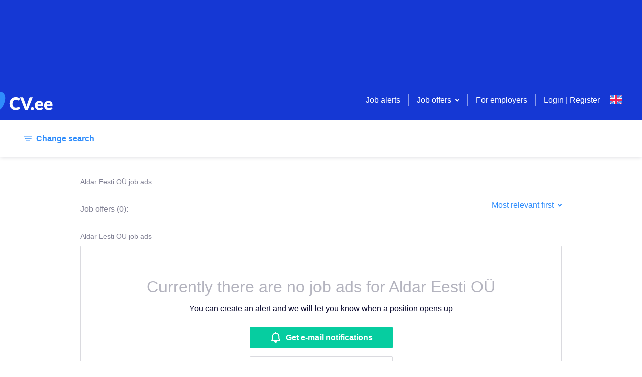

--- FILE ---
content_type: text/html; charset=utf-8
request_url: https://www.cv.ee/en/search/employer/aldar-eesti-ou?employerName=Aldar%20Eesti%20O%C3%9C&employerId=18901
body_size: 205569
content:
<!DOCTYPE html><html lang="en"><head><meta charSet="utf-8"/><script class="jsx-3800092805">DOMAIN = 'EE'</script><script class="jsx-3800092805">ENVIRONMENT = 'live'</script><link rel="icon" type="image/x-icon" href="/static/favicon.ico" class="jsx-3800092805"/><link rel="apple-touch-icon" sizes="180x180" href="/static/apple-touch-icon.png" class="jsx-3800092805"/><link rel="icon" sizes="96x96" href="/static/android-chrome-96x96.png" class="jsx-3800092805"/><link rel="icon" type="image/png" href="/static/favicon-32x32.png" sizes="32x32" class="jsx-3800092805"/><link rel="icon" type="image/png" href="/static/favicon-16x16.png" sizes="16x16" class="jsx-3800092805"/><link rel="mask-icon" href="/static/safari-pinned-tab.svg" color="#5bbad5" class="jsx-3800092805"/><meta name="msapplication-TileColor" content="#da532c" class="jsx-3800092805"/><meta name="msapplication-TileImage" content="/static/mstile-150x150.png" class="jsx-3800092805"/><meta name="viewport" content="width=device-width, initial-scale=1" class="jsx-3800092805"/><meta name="theme-color" content="white" class="jsx-3800092805"/><meta property="og:image" content="https://www.cv.ee/static/portal_share.png" class="jsx-3800092805"/><meta name="facebook-domain-verification" content="ht3b610owbbjc2e7xre9mtimoas57p" class="jsx-3800092805"/><script>(function(w,d,s,l,i){w[l]=w[l]||[];w[l].push(
{'gtm.start': new Date().getTime(),event:'gtm.js'}
);var f=d.getElementsByTagName(s)[0],
j=d.createElement(s),dl=l!='dataLayer'?'&l='+l:'';j.async=true;j.src=
'https://www.googletagmanager.com/gtm.js?id='+i+dl;f.parentNode.insertBefore(j,f);
})(window,document,'script','dataLayer','GTM-PPBBL7W');</script><title class="jsx-3800092805">Aldar Eesti OÜ job offers | CV.ee</title><script type="text/plain" data-cookiecategory="analytics">
          (function(h,o,t,j,a,r){
         h.hj=h.hj||function(){(h.hj.q=h.hj.q||[]).push(arguments)};
         h._hjSettings={hjid:1182311,hjsv:6};
         a=o.getElementsByTagName('head')[0];
         r=o.createElement('script');r.async=1;
         r.src=t+h._hjSettings.hjid+j+h._hjSettings.hjsv;
         a.appendChild(r);
     })(window,document,'https://static.hotjar.com/c/hotjar-','.js?sv=');</script><script type="text/plain" data-cookiecategory="analytics">(function(){
          var l=document.createElement("script");l.type="text/javascript";l.async=true;
          l.src='https://ct.leady.com/lLmnjDOTY1d4H19m/L.js';
          var s=document.getElementsByTagName("script")[0];s.parentNode.insertBefore(l,s);
        })();</script><script type="text/plain" data-cookiecategory="functionality" class="jsx-3800092805">
              (function () {
                var w = window;
                var ic = w.Intercom;
                if (typeof ic === "function") {
                  ic('reattach_activator');
                  ic('update', w.intercomSettings);
                } else {
                  var d = document;
                  var i = function () {
                      i.c(arguments);
                    }
                  ;i.q = [];
                  i.c = function (args) {
                    i.q.push(args);
                  };
                  w.Intercom = i;
                  var l = function () {
                    var s = d.createElement('script');
                    s.type = 'text/javascript';
                    s.async = true;
                    s.src = 'https://widget.intercom.io/widget/czdh4944';
                    var x = d.getElementsByTagName('script')[0];
                    x.parentNode.insertBefore(s, x);
                  };
                  if (document.readyState === 'complete') {
                    l();
                  } else if (w.attachEvent) {
                    w.attachEvent('onload', l);
                  } else {
                    w.addEventListener('load', l, false);
                  }
                }
              })();</script><meta name="description" content="Aldar Eesti OÜ job offers. Find suitable job ads. New vacancies every day. Order Aldar Eesti OÜ job offers to e-mail for free." class="jsx-994990582"/><link rel="alternate" href="https://www.cv.ee/en/search/employer/aldar-eesti-ou?employerName=Aldar%20Eesti%20O%C3%9C&amp;employerId=18901" hrefLang="en" class="jsx-994990582"/><link rel="alternate" href="https://www.cv.ee/ru/search/employer/aldar-eesti-ou?employerName=Aldar%20Eesti%20O%C3%9C&amp;employerId=18901" hrefLang="ru" class="jsx-994990582"/><link rel="alternate" href="https://www.cv.ee/et/search/employer/aldar-eesti-ou?employerName=Aldar%20Eesti%20O%C3%9C&amp;employerId=18901" hrefLang="et" class="jsx-994990582"/><meta name="next-head-count" content="24"/><script>DOMAIN = 'EE'</script><script>ENVIRONMENT = 'live'</script><link rel="icon" type="image/x-icon" href="/static/favicon.ico"/><link rel="apple-touch-icon" sizes="180x180" href="/static/apple-touch-icon.png"/><link rel="icon" sizes="96x96" href="/static/android-chrome-96x96.png"/><link rel="icon" type="image/png" href="/static/favicon-32x32.png" sizes="32x32"/><link rel="icon" type="image/png" href="/static/favicon-16x16.png" sizes="16x16"/><link rel="mask-icon" href="/static/safari-pinned-tab.svg" color="#5bbad5"/><meta name="msapplication-TileColor" content="#da532c"/><meta name="msapplication-TileImage" content="/static/mstile-150x150.png"/><meta name="theme-color" content="#ffffff"/><link rel="preload" href="/_next/static/css/a59b9771c4b54ddf.css" as="style"/><link rel="stylesheet" href="/_next/static/css/a59b9771c4b54ddf.css" data-n-g=""/><link rel="preload" href="/_next/static/css/1b37dc302084f935.css" as="style"/><link rel="stylesheet" href="/_next/static/css/1b37dc302084f935.css" data-n-p=""/><noscript data-n-css=""></noscript><script defer="" nomodule="" src="/_next/static/chunks/polyfills-c67a75d1b6f99dc8.js"></script><script src="/_next/static/chunks/webpack-7507b233bf4bf60d.js" defer=""></script><script src="/_next/static/chunks/framework-79bce4a3a540b080.js" defer=""></script><script src="/_next/static/chunks/main-7ac5afc19415ab47.js" defer=""></script><script src="/_next/static/chunks/pages/_app-347b16a9bebaec55.js" defer=""></script><script src="/_next/static/chunks/3157-098fb87426579677.js" defer=""></script><script src="/_next/static/chunks/129-c1886ad4eec23347.js" defer=""></script><script src="/_next/static/chunks/1855-0bbb8b598f848547.js" defer=""></script><script src="/_next/static/chunks/1640-a462624f2de5d826.js" defer=""></script><script src="/_next/static/chunks/2834-bed648bc45f93894.js" defer=""></script><script src="/_next/static/chunks/5916-c7c31e2cb04b18c9.js" defer=""></script><script src="/_next/static/chunks/8278-7d47e630fbeac746.js" defer=""></script><script src="/_next/static/chunks/2835-bdf612ff7b0fa5ff.js" defer=""></script><script src="/_next/static/chunks/497-f9ee2a3be335a7ef.js" defer=""></script><script src="/_next/static/chunks/pages/search/%5B%5B...params%5D%5D-7614e3e371f9b531.js" defer=""></script><script src="/_next/static/WUlCShL71j1nJXzqI8wG7/_buildManifest.js" defer=""></script><script src="/_next/static/WUlCShL71j1nJXzqI8wG7/_ssgManifest.js" defer=""></script><style id="__jsx-3767641529">.toast-container.jsx-3767641529{position:fixed;top:24px;right:24px;max-width:-webkit-fit-content;max-width:-moz-fit-content;max-width:fit-content;z-index:5000;}@media screen and (max-width:700px){.toast-container.jsx-3767641529{max-width:unset;right:unset;padding:0 24px;}}</style><style id="__jsx-4036078161">.container.jsx-4036078161{display:block;margin:0 auto;padding:0 16px;max-width:1232px;}@media screen and (max-width:700px){.container.jsx-4036078161{max-width:100%;}.container--no-mobile-padding.jsx-4036078161{padding:0 !important;}}</style><style id="__jsx-1642493701">.top-banners.jsx-1642493701{font-size:0;display:block;left:0;top:0;right:0;background:#1538D4;padding:0;z-index:500;min-height:160px;}.top-banners__banner.jsx-1642493701{text-align:center;width:100%;white-space:nowrap;}.top-banners__banner.jsx-1642493701 img.jsx-1642493701{object-fit:cover;max-width:100%;max-height:100%;}@media screen and (max-width:700px){.top-banners.jsx-1642493701{min-height:74px;}}</style><style id="__jsx-2746763428">.loader.jsx-2746763428{height:4px;top:0;width:100%;background:#2F8DFC;overflow:hidden;position:-webkit-sticky;position:sticky;z-index:201;}.loader__bar.jsx-2746763428{background:rgba(255,255,255,0.3);}.loader__bar.jsx-2746763428:before{content:"";position:absolute;background-color:inherit;top:0;height:4px;left:0;bottom:0;will-change:left,right;-webkit-animation:indeterminate 2.1s cubic-bezier(0.65,0.815,0.735,0.395) infinite;-webkit-animation:indeterminate-jsx-2746763428 2.1s cubic-bezier(0.65,0.815,0.735,0.395) infinite;animation:indeterminate-jsx-2746763428 2.1s cubic-bezier(0.65,0.815,0.735,0.395) infinite;}@-webkit-keyframes indeterminate{0%.jsx-2746763428{left:-35%;right:100%;}60%.jsx-2746763428{left:100%;right:-90%;}100%.jsx-2746763428{left:100%;right:-90%;}}@-webkit-keyframes indeterminate-jsx-2746763428{0%{left:-35%;right:100%;}60%{left:100%;right:-90%;}100%{left:100%;right:-90%;}}@keyframes indeterminate-jsx-2746763428{0%{left:-35%;right:100%;}60%{left:100%;right:-90%;}100%{left:100%;right:-90%;}}</style><style id="__jsx-364453650">.page-header__menu.jsx-364453650{float:right;display:-webkit-box;display:-webkit-flex;display:-ms-flexbox;display:flex;-webkit-align-items:center;-webkit-box-align:center;-ms-flex-align:center;align-items:center;height:80px;}.page-header__menu-links.jsx-364453650{display:-webkit-box;display:-webkit-flex;display:-ms-flexbox;display:flex;-webkit-align-items:center;-webkit-box-align:center;-ms-flex-align:center;align-items:center;}.page-header__menu-actions.jsx-364453650{padding:16px 24px;display:-webkit-box;display:-webkit-flex;display:-ms-flexbox;display:flex;-webkit-box-pack:justify;-webkit-justify-content:space-between;-ms-flex-pack:justify;justify-content:space-between;}.page-header__menu-item.jsx-364453650,.page-header__menu-item.jsx-364453650 a.jsx-364453650{color:#fff;}.page-header__menu-item.jsx-364453650:hover,.page-header__menu-item.jsx-364453650:focus{color:#06CDA0;}.page-header__menu-item.jsx-364453650:active{color:#1538D4;}.page-header__menu-item--highlight.jsx-364453650{color:gold !important;font-weight:bold;}.page-header__menu-divider.jsx-364453650{display:inline-block;height:24px;width:20px;}.page-header__menu-divider--pipe.jsx-364453650{width:1px;margin:0 16px;border-right:1px solid rgba(255,255,255,0.5);}.menu-item-icon.jsx-364453650{width:auto !important;display:-webkit-box;display:-webkit-flex;display:-ms-flexbox;display:flex;-webkit-flex-direction:column;-ms-flex-direction:column;flex-direction:column;-webkit-box-pack:center;-webkit-justify-content:center;-ms-flex-pack:center;justify-content:center;}.user-menu.jsx-364453650{padding:0 24px;}@media screen and (min-width:1220px){.page-header__menu-actions.jsx-364453650{display:none;}}@media screen and (max-width:1220px){.page-header__menu.jsx-364453650{background:#fff;width:calc(100vw - 72px);height:100vh;height:100dvh;position:fixed;top:0;right:-100%;-webkit-flex-direction:column;-ms-flex-direction:column;flex-direction:column;z-index:1;-webkit-transition:right .5s;transition:right .5s;}.page-header__menu-header.jsx-364453650{padding:0 24px;font-weight:bold;min-height:40px;line-height:40px;margin-bottom:8px;}.mobile-menu-backdrop.jsx-364453650{width:100vw;height:100vh;margin:0;top:0;left:0;position:fixed;background:#04042980;}body:has(.page-header__menu--open){overflow:hidden !important;}.page-header__menu-item.jsx-364453650{color:inherit;width:100%;padding:0 24px;display:-webkit-box !important;display:-webkit-flex !important;display:-ms-flexbox !important;display:flex !important;-webkit-align-items:center;-webkit-box-align:center;-ms-flex-align:center;align-items:center;gap:8px;}.page-header__menu-item.jsx-364453650:has(.accordion-select__btn) .menu-item-icon.jsx-364453650{padding-top:12px;-webkit-align-self:flex-start;-ms-flex-item-align:start;align-self:flex-start;}.page-header__menu-item.jsx-364453650:not(:has(.page-header__menu-item)){padding:0 24px;min-height:24px;line-height:24px;padding-top:12px;padding-bottom:12px;}.page-header__menu-item.jsx-364453650 .page-header__menu-item.jsx-364453650,.user-menu.jsx-364453650 .page-header__menu-item.jsx-364453650,.user-menu.jsx-364453650 .page-header__menu-item.jsx-364453650 button.jsx-364453650{padding:12px 0;min-height:24px;line-height:24px;-webkit-align-items:start;-webkit-box-align:start;-ms-flex-align:start;align-items:start;}.page-header__menu-item.jsx-364453650 a.jsx-364453650{color:inherit;}.page-header__menu-item.jsx-364453650:has(.login-logout){margin-bottom:24px;}.page-header__menu-item.jsx-364453650:has(button){display:block;}.page-header__menu-item.jsx-364453650:hover{color:inherit;}.page-header__menu.jsx-364453650 div.jsx-364453650{width:100%;-webkit-align-items:start;-webkit-box-align:start;-ms-flex-align:start;align-items:start;}.page-header__menu--open.jsx-364453650{right:0;overflow-y:auto;}.page-header__menu-trigger.jsx-364453650{margin:16px;float:right;}.page-header__menu-links.jsx-364453650{display:block;width:100%;-webkit-align-items:flex-start;-webkit-box-align:flex-start;-ms-flex-align:flex-start;align-items:flex-start;}.page-header__menu-links--underlined.jsx-364453650{border-bottom:1px solid rgba(255,255,255,.2);}.page-header__menu-divider.jsx-364453650{display:none;}.login-logout.jsx-364453650{color:#2F8DFC !important;}.login-logout.jsx-364453650:hover{color:#2F8DFC !important;}.page-header__menu-item.jsx-364453650:has(.login-logout){margin-top:10px;}.page-header__menu-actions.jsx-364453650{-webkit-align-items:start;-webkit-box-align:start;-ms-flex-align:start;align-items:start;padding-bottom:24px;}}</style><style id="__jsx-976540746">.select.jsx-976540746{position:relative;display:-webkit-box;display:-webkit-flex;display:-ms-flexbox;display:flex;max-width:240px;}.select--small.jsx-976540746{width:1px;}.select__btn.jsx-976540746{display:-webkit-box;display:-webkit-flex;display:-ms-flexbox;display:flex;-webkit-align-items:center;-webkit-box-align:center;-ms-flex-align:center;align-items:center;background:none;border:none;outline:none;box-shadow:none;-webkit-appearance:none;-moz-appearance:none;appearance:none;font-size:16px;padding:0;cursor:pointer;}.select__btn.jsx-976540746,.select__btn.jsx-976540746 path{color:#2F8DFC;fill:#2F8DFC;}.select__btn.jsx-976540746:hover,.select__btn.jsx-976540746:hover path,.select__btn.jsx-976540746:focus,.select__btn.jsx-976540746:focus path{color:#14E6AD;fill:#14E6AD;}.select__btn.jsx-976540746:active,.select__btn.jsx-976540746:active path{color:#1538D4;fill:#1538D4;}.select__btn--light.jsx-976540746,.select__btn--light.jsx-976540746 path{fill:#ffffff !important;color:#ffffff !important;}.select__btn-label.jsx-976540746{margin-right:8px;display:block;}.select_btn-arrow.jsx-976540746{display:block;}.select__dropdown.jsx-976540746{display:block;position:absolute;min-width:180px;top:0;right:0;background:#ffffff;box-shadow:0 2px 10px 0 rgba(4,4,41,0.15);border-radius:2px;font-size:14px;overflow:hidden;z-index:200;}.select__dropdown--menu.jsx-976540746{top:2em;right:auto;color:#040429;}.select__dropdown--up.select__dropdown--menu.jsx-976540746{top:auto;bottom:2em;}.select__dropdown--disabled.jsx-976540746{pointer-events:none;}.select__dropdown--up.jsx-976540746{bottom:0;top:auto;}.select__dropdown--down.jsx-976540746{top:75px;bottom:auto;}.select__label.jsx-976540746,.select__item-label.jsx-976540746{display:block;padding:12px;color:#818194;cursor:pointer;pointer-events:none;}.select__list.jsx-976540746{display:block;list-style:none;margin:0;padding:0;max-height:80vh;overflow-y:auto;}.select__item.jsx-976540746{display:block;}.select__item--accent.jsx-976540746{border-top:1px solid #DADADF;color:#EC2359;}.select__item-divider.jsx-976540746{margin:0 0 4px 0;}.select__item-content.jsx-976540746{display:-webkit-box;display:-webkit-flex;display:-ms-flexbox;display:flex;width:100%;-webkit-align-items:center;-webkit-box-align:center;-ms-flex-align:center;align-items:center;-webkit-box-pack:justify;-webkit-justify-content:space-between;-ms-flex-pack:justify;justify-content:space-between;padding:12px;background:#ffffff;border:none;outline:none;cursor:pointer;font-size:14px;line-height:1.5;color:inherit;text-align:left;}.select__item-content--selected.jsx-976540746,.select__item-content.jsx-976540746:hover{background-color:rgba(47, 141, 252, 0.08);}.select__item-content--active.jsx-976540746{background-color:rgb(47,141,252, 0.2);}.select__item-content--disabled.jsx-976540746{color:#B3B3BE;cursor:unset;}.select__item-content.jsx-976540746 svg{margin-right:0;margin-left:auto;}@media screen and (max-width:700px){.select.jsx-976540746{position:inherit;}.select--menu-icon.jsx-976540746{width:1px;height:19px;}.select--narrow.jsx-976540746{position:relative;}.select__dropdown.jsx-976540746{width:100%;}.select__dropdown--footer.jsx-976540746{width:50%;margin-right:130px;margin-bottom:70px;}.select__dropdown--small.jsx-976540746{position:relative;width:-webkit-fit-content;width:-moz-fit-content;width:fit-content;-webkit-transform:translate(-90%,-50%);-ms-transform:translate(-90%,-50%);transform:translate(-90%,-50%);z-index:100;}.select__dropdown--up.select__dropdown--small.jsx-976540746{-webkit-transform:translate(-10%,-50%);-ms-transform:translate(-10%,-50%);transform:translate(-10%,-50%);}.select__dropdown--menu-icon.jsx-976540746{top:90px;width:-webkit-fit-content;width:-moz-fit-content;width:fit-content;-webkit-transform:translate(-10%,0);-ms-transform:translate(-10%,0);transform:translate(-10%,0);}}</style><style id="__jsx-3026797447">.accordion-select.jsx-3026797447{padding:16px 0;display:block;}.accordion-select__btn.jsx-3026797447{width:100%;display:-webkit-box;display:-webkit-flex;display:-ms-flexbox;display:flex;-webkit-flex:0 0 100%;-ms-flex:0 0 100%;flex:0 0 100%;-webkit-align-items:center;-webkit-box-align:center;-ms-flex-align:center;align-items:center;-webkit-box-pack:justify;-webkit-justify-content:space-between;-ms-flex-pack:justify;justify-content:space-between;background:none;border:none;outline:none;box-shadow:none;-webkit-appearance:none;-moz-appearance:none;appearance:none;font-size:16px;cursor:pointer;padding:0;min-height:24px;line-height:24px;padding:12px 0;height:auto;}.accordion-select__btn.jsx-3026797447:has(.is-bold){min-height:40px;}.accordion-select__btn--always-open.jsx-3026797447{cursor:default;-webkit-mouse-events:none;-moz-mouse-events:none;-ms-mouse-events:none;mouse-events:none;}.accordion-select__btn.jsx-3026797447,.accordion-select__btn.jsx-3026797447 path{color:#fff;fill:#fff;}.accordion-select__btn-label.jsx-3026797447{margin-right:8px;font-size:20px;display:block;text-align:left;}.accordion-select__btn-arrow.jsx-3026797447{display:block;margin-right:8px;}.accordion-select__dropdown.jsx-3026797447{display:block;min-width:180px;top:0;right:0;overflow:hidden;}.accordion-select__list.jsx-3026797447{display:block;list-style:none;margin:0;padding:8px 0 0 0;}.accordion-select.jsx-3026797447:not(:has(.is-bold)) .accordion-select__list.jsx-3026797447{padding:0;}.accordion-select__item.jsx-3026797447{display:block;border-top:1px solid rgba(255,255,255,0.15);}.accordion-select__button.jsx-3026797447{padding:0;border-top:none;}.accordion-select__item.jsx-3026797447:first-of-type{border-top:0;}.accordion-select__item-link.jsx-3026797447{color:#fff;font-size:16px;padding:0;border:none;background:transparent;line-height:24px;}.accordion-select__item-link--disabled.jsx-3026797447{color:#B3B3BE;cursor:unset;}.accordion-select__item-button.jsx-3026797447{color:#fff;font-size:14px;border:1px solid #fff;padding:8px 24px;margin:16px 0;background:transparent;}@media screen and (max-width:1220px){.accordion-select__btn.jsx-3026797447,.accordion-select__btn.jsx-3026797447 path,.accordion-select__item-link.jsx-3026797447{color:inherit;fill:#B3B3BE;}.accordion-select.jsx-3026797447{padding:0;}.accordion-select__btn-label.jsx-3026797447{font-size:16px;}.accordion-select__btn-label.is-bold.jsx-3026797447{font-weight:bold;}.accordion-select.jsx-3026797447 .button-plain.jsx-3026797447{color:#B3B3BE;}.accordion-select.jsx-3026797447 li.jsx-3026797447:last-child{padding-bottom:0;}}</style><style id="__jsx-824270576">.btn.jsx-824270576{display:-webkit-box;display:-webkit-flex;display:-ms-flexbox;display:flex;-webkit-box-pack:center;-webkit-justify-content:center;-ms-flex-pack:center;justify-content:center;-webkit-align-items:center;-webkit-box-align:center;-ms-flex-align:center;align-items:center;position:relative;font-size:16px;font-weight:bold;line-height:1.4;text-align:center;background:#06CDA0;color:white;padding:8px 16px;border-radius:2px;border:none;outline:none;box-shadow:none;overflow:hidden;cursor:pointer;}.btn.jsx-824270576::before{content:"";display:block;position:absolute;z-index:0;left:0;top:0;bottom:0;background:linear-gradient(45deg,#14E6AD,#14E6AD,#06CDA0,#06CDA0);-webkit-transform:translate(-75%,0);-ms-transform:translate(-75%,0);transform:translate(-75%,0);-webkit-transition:all 0.3s ease;transition:all 0.3s ease;}.btn.jsx-824270576:hover.jsx-824270576::before{-webkit-transform:translate(-50%,0);-ms-transform:translate(-50%,0);transform:translate(-50%,0);}.btn.jsx-824270576:active.jsx-824270576::before{-webkit-transform:translate(-25%,0);-ms-transform:translate(-25%,0);transform:translate(-25%,0);}.btn.jsx-824270576>*{position:relative;z-index:2;}.btn--type-positive.jsx-824270576{background:rgba(6, 205, 160, 0.15);color:#06CDA0 !important;font-weight:normal;}.btn--type-positive.jsx-824270576::before{background:linear-gradient(45deg,#14E6AD,#14E6AD,rgba(6, 205, 160, 0.15),rgba(6, 205, 160, 0.15));}.btn--type-secondary.jsx-824270576{background:#ffffff;color:#2F8DFC !important;font-weight:normal;border:1px solid #DADADF;z-index:0;}.btn--type-secondary.jsx-824270576::before{background:linear-gradient(45deg,rgb(47,141,252, 0.2),#2F8DFC,transparent,transparent);opacity:0.2;}.btn--type-transparent.jsx-824270576{background:transparent;color:#ffffff !important;font-weight:normal;border:1px solid rgba(255,255,255,0.5);}.btn--type-transparent.jsx-824270576::before{background:linear-gradient(45deg,#fff,#fff,#fff,transparent,transparent);opacity:0.5;}.btn--type-negative.jsx-824270576{background:#ffffff;color:#EC2359 !important;font-weight:normal;border:1px solid #EC2359;}.btn--type-negative.jsx-824270576::before{background:linear-gradient(45deg,#EC2359,#EC2359,transparent,transparent);opacity:0.2;}.btn--type-disabled.jsx-824270576,.btn--type-disabled.jsx-824270576:hover,.btn--type-disabled.jsx-824270576:active{background:#f2f2f4;color:#B3B3BE;cursor:unset;font-weight:normal;}.btn--type-disabled.jsx-824270576::before,.btn--type-disabled.jsx-824270576:hover.jsx-824270576::before,.btn--type-disabled.jsx-824270576:active.jsx-824270576::before{background:linear-gradient(45deg,#EC2359,#EC2359,transparent,transparent);opacity:0.2;}.btn--width-full.jsx-824270576{width:100%;}.btn--narrow.jsx-824270576{padding:4px 40px;white-space:nowrap;}.btn--wide.jsx-824270576{width:140px;}.btn--size-large.jsx-824270576{padding:16px;}.btn--state-loading.jsx-824270576{pointer-events:none;opacity:0.6;}.btn--file.jsx-824270576 input[type=file]{position:absolute;left:0;top:0;right:0;font-size:200px;opacity:0;z-index:5;}.btn--logo.jsx-824270576{background:#ffffff;border:1px solid #DADADF;z-index:0;padding-left:10%;}.btn--logo.jsx-824270576::before{background:linear-gradient(45deg,#2F8DFC,#2F8DFC,transparent,transparent);opacity:0.2;}.btn__loader.jsx-824270576{float:right;position:absolute;right:12px;}@media (max-width:425px){.btn--wide.jsx-824270576{width:auto;}}</style><style id="__jsx-2763774775">.btn-plain.jsx-2763774775{display:inline-block;border:none;outline:none;box-shadow:none;background:none;padding:0;font:unset;}.btn-plain--standard.jsx-2763774775{color:#2F8DFC;cursor:pointer;font-size:16px;line-height:16px;}.btn-plain--secondary.jsx-2763774775{color:white;}.btn-plain--standard.jsx-2763774775:hover,.btn-plain--standard.jsx-2763774775:active,.btn-plain--standard.btn-plain--loading.jsx-2763774775,.btn-plain--secondary.jsx-2763774775:hover{color:#14E6AD;}.btn-plain--disabled.jsx-2763774775,.btn-plain--disabled.jsx-2763774775:hover,.btn-plain--disabled.jsx-2763774775:active{color:#B3B3BE;cursor:unset;}.btn-plain__loader.jsx-2763774775{margin-left:16px;}.btn-plain--full-width.jsx-2763774775{width:100%;}.btn-plain--lg.jsx-2763774775{font-size:20px;}.btn-plain--h2.jsx-2763774775{font-size:24px;}.btn-plain--align-left.jsx-2763774775{text-align:left;}.btn-plain--negative.jsx-2763774775,.btn-plain--negative.jsx-2763774775:hover,.btn-plain--negative.jsx-2763774775:active{color:#EC2359;cursor:pointer;font-size:16px;}</style><style id="__jsx-2322966276">.language-select.jsx-2322966276{display:inline-block;position:relative;z-index:1000;}.language-select__btn.jsx-2322966276{display:block;background:none;border:none;outline:none;box-shadow:none;-webkit-appearance:none;-moz-appearance:none;appearance:none;width:24px;height:40px;padding:0;cursor:pointer;}.language-select__btn--no-height.jsx-2322966276{height:inherit;padding-top:3.1px;}.language-select__btn--wide.jsx-2322966276{width:40px;height:initial;}.language-select__btn-arrow.jsx-2322966276{margin-left:8px;padding-bottom:4px;}.language-select__btn-arrow.jsx-2322966276 svg{fill:white !important;}.language-select__dropdown.jsx-2322966276{display:block;position:absolute;min-width:180px;top:8px;right:0;background:#ffffff;box-shadow:0 2px 10px 0 rgba(4,4,41,0.15);border-radius:2px;font-size:14px;overflow:hidden;}.language-select__label.jsx-2322966276{display:block;padding:10px 16px 9px;color:#818194;}.language-select__list.jsx-2322966276{display:block;list-style:none;margin:0;padding:0;}.language-select__item.jsx-2322966276{display:block;}.language-select__button.jsx-2322966276{display:-webkit-box;display:-webkit-flex;display:-ms-flexbox;display:flex;width:100%;-webkit-align-items:center;-webkit-box-align:center;-ms-flex-align:center;align-items:center;padding:12px;background:#ffffff;border:none;outline:none;cursor:pointer;font-size:14px;line-height:1.5;}.language-select__button.jsx-2322966276:hover,.language-select__button--selected.jsx-2322966276{background-color:rgba(47, 141, 252, 0.08);}.language-select__button.jsx-2322966276 svg{margin:0 16px 0 0;}.language-select__button.jsx-2322966276 svg:nth-of-type(2){margin-right:0;margin-left:auto;}@media screen and (max-width:1220px){.language-select__dropdown.jsx-2322966276{left:0;}.language-select__dropdown--inverse.jsx-2322966276{left:auto;right:-8px;}}</style><style id="__jsx-1096026829">.authentication.jsx-1096026829{width:100%;text-align:center;outline:none;max-width:600px;overflow-y:auto;}.authentication-selector.jsx-1096026829{display:-webkit-box;display:-webkit-flex;display:-ms-flexbox;display:flex;-webkit-box-pack:space-evenly;-webkit-justify-content:space-evenly;-ms-flex-pack:space-evenly;justify-content:space-evenly;padding:24px 100px 0;margin-bottom:24px;border-bottom:1px solid #DADADF;}.authentication-selector__button.jsx-1096026829{width:100%;display:-webkit-box;display:-webkit-flex;display:-ms-flexbox;display:flex;-webkit-box-pack:center;-webkit-justify-content:center;-ms-flex-pack:center;justify-content:center;-webkit-align-items:center;-webkit-box-align:center;-ms-flex-align:center;align-items:center;min-height:50px;}.authentication-selector__button--selected.jsx-1096026829{border-bottom:2px solid #2F8DFC;}@media screen and (max-width:700px){.authentication.jsx-1096026829{overflow-y:auto;outline:none;max-width:100%;margin-top:0;width:100%;height:100%;min-height:1000px;}.authentication-selector.jsx-1096026829{margin-top:8px;padding:0;}}</style><style id="__jsx-332140769">.page-header.jsx-332140769{display:block;position:absolute;left:0;top:0;right:0;height:80px;background:#1538D4;padding:0;z-index:500;}.page-header__logo.jsx-332140769{display:-webkit-inline-box;display:-webkit-inline-flex;display:-ms-inline-flexbox;display:inline-flex;-webkit-align-items:center;-webkit-box-align:center;-ms-flex-align:center;align-items:center;height:80px;cursor:pointer;}.page-header__logo--xmas.jsx-332140769{margin-top:-16px;}.page-header__container.jsx-332140769{display:-webkit-box;display:-webkit-flex;display:-ms-flexbox;display:flex;-webkit-box-pack:justify;-webkit-justify-content:space-between;-ms-flex-pack:justify;justify-content:space-between;-webkit-align-items:end;-webkit-box-align:end;-ms-flex-align:end;align-items:end;margin:0 auto;padding:0 16px;max-width:1232px;}@media screen {.page-header__logo.jsx-332140769{display:inline-block;height:80px;margin-left:-80px;margin-top:15px;}}@media screen and (max-width:700px){.page-header.jsx-332140769{position:absolute;max-width:100%;height:56px;top:0;z-index:2000;}.page-header__logo.jsx-332140769{height:56px;}.page-header__menu.jsx-332140769{float:right;display:-webkit-box;display:-webkit-flex;display:-ms-flexbox;display:flex;-webkit-box-pack:justify;-webkit-justify-content:space-between;-ms-flex-pack:justify;justify-content:space-between;-webkit-align-items:center;-webkit-box-align:center;-ms-flex-align:center;align-items:center;height:56px;}.page-header__logo--xmas.jsx-332140769{margin-top:-8px;}}</style><style id="__jsx-795507303">.search-filter-params--limited.jsx-795507303{max-width:700px;max-height:40px;overflow:hidden;position:relative;white-space:nowrap;margin:0;}.search-filter-params--limited.jsx-795507303::after{content:' ';width:25%;height:40px;position:absolute;top:0;right:0;background:white;background:linear-gradient(45deg,transparent,rgba(255,255,255,0.3),rgba(255,255,255,0.9),rgba(255,255,255,1));text-align:right;}@media screen and (max-width:700px){.search-filter-params.jsx-795507303{display:block;margin-left:auto;color:#818194;}}</style><style id="__jsx-1261134988">.input-text-tooltip.jsx-1261134988{color:#B3B3BE;display:block;font-size:12px;line-height:18px;margin-top:8px;position:relative;}.input-text-tooltip--error.jsx-1261134988{color:#EC2359;}.input-text-tooltip--error.jsx-1261134988::before{background:#EC2359;}.input-select-error-message.jsx-1261134988{color:#EC2359;display:-webkit-box;display:-webkit-flex;display:-ms-flexbox;display:flex;-webkit-align-items:center;-webkit-box-align:center;-ms-flex-align:center;align-items:center;}.message__icon.jsx-1261134988{display:-webkit-box;display:-webkit-flex;display:-ms-flexbox;display:flex;-webkit-align-items:center;-webkit-box-align:center;-ms-flex-align:center;align-items:center;-webkit-flex-shrink:0;-ms-flex-negative:0;flex-shrink:0;width:16px;height:24px;margin:0 8px 0 0;}</style><style id="__jsx-375788507">::-webkit-input-placeholder{color:#2F8DFC;font-size:14px;opacity:100;}::-moz-placeholder{color:#2F8DFC;font-size:14px;opacity:100;}:-ms-input-placeholder{color:#2F8DFC;font-size:14px;opacity:100;}::placeholder{color:#2F8DFC;font-size:14px;opacity:100;}</style><style id="__jsx-813520704">.search-form__label.jsx-813520704{display:block;font-weight:bold;margin:0 0 4px 0;}.search-form__label--text.jsx-813520704{margin:0 0 16px 0;}.search-form__main.jsx-813520704{display:-webkit-box;display:-webkit-flex;display:-ms-flexbox;display:flex;margin:0;}.search-form__main-grid.jsx-813520704{display:grid;grid-template-columns:1fr;}.search-form__main-grid-fields.jsx-813520704{padding:0;}.search-form__locations.jsx-813520704{-webkit-flex:25%;-ms-flex:25%;flex:25%;padding:0 8px;}.search-form__categories.jsx-813520704{-webkit-flex:50%;-ms-flex:50%;flex:50%;padding:0 8px;}.search-form__keywords.jsx-813520704{-webkit-flex:25%;-ms-flex:25%;flex:25%;padding:0 8px;}@media screen and (max-width:700px){.search-form.jsx-813520704{overflow:auto;width:100%;}.search-form__main.jsx-813520704{display:grid;grid-template-columns:1fr;}.search-form__locations.jsx-813520704,.search-form__categories.jsx-813520704,.search-form__keywords.jsx-813520704{width:100%;}.search-form__keywords.jsx-813520704{margin-bottom:8px;}}</style><style id="__jsx-1690969694">.input-checkbox.jsx-1690969694{display:inline-block;position:relative;padding:0 0 0 32px;}.input-checkbox__field.jsx-1690969694{display:block;position:absolute;left:0;top:0;opacity:0;}.input-checkbox__field-tooltip.jsx-1690969694{position:relative;top:2px;left:8px;}.input-checkbox__text--secondary.jsx-1690969694{color:#818194;}.input-checkbox__field.jsx-1690969694:checked~.input-checkbox__icon.jsx-1690969694::before{opacity:1;}.input-checkbox__icon.jsx-1690969694{display:block;position:absolute;left:2px;top:2px;width:20px;height:20px;border:1px solid #DADADF;border-radius:2px;background:rgba(218, 218, 223, 0.2);-webkit-transition:all 0.3s ease;transition:all 0.3s ease;}.input-checkbox__icon--error.jsx-1690969694{border-color:#EC2359;}.input-checkbox__icon.jsx-1690969694::before{content:"";display:block;position:absolute;left:50%;top:50%;width:7px;height:14px;margin:-8px 0 0 -3px;border:2px solid #2F8DFC;border-left:none;border-top:none;box-sizing:border-box;-webkit-transform:rotate(45deg);-ms-transform:rotate(45deg);transform:rotate(45deg);opacity:0;-webkit-transition:all 0.3s ease;transition:all 0.3s ease;}.input-checkbox.jsx-1690969694:hover .input-checkbox__icon.jsx-1690969694{border-color:#2F8DFC;background-color:rgba(47, 141, 252, 0.08);}.input-checkbox.jsx-1690969694:hover .input-checkbox__icon.input-checkbox__icon--disabled.jsx-1690969694{border-color:#DADADF;background-color:inherit;}.input-checkbox__icon--disabled.jsx-1690969694::before{border-color:#818194;}@media screen and (max-width:700px){.input-checkbox__field-tooltip-label.jsx-1690969694{position:relative;left:-38px;overflow-wrap:break-word;width:100%;}}</style><style id="__jsx-3864307395">.search-form.jsx-3864307395{padding:24px 0 16px 0;margin-top:10px;z-index:999999999999999;position:initial;}.search-form__increased-margin.jsx-3864307395{margin-top:34px;}.search-form__label--text.jsx-3864307395{margin:0 0 16px 0;}.search-form__additional.jsx-3864307395{border-top:1px solid #DADADF;margin:40px 0 16px 0;}.search-form__additional-content.jsx-3864307395{border-bottom:1px solid #DADADF;}.search-form__additional-toggle.jsx-3864307395{display:-webkit-inline-box;display:-webkit-inline-flex;display:-ms-inline-flexbox;display:inline-flex;-webkit-align-items:center;-webkit-box-align:center;-ms-flex-align:center;align-items:center;position:relative;left:-16px;top:-15px;background:#ffffff;color:#2F8DFC;font-size:16px;line-height:1.5;padding:0 16px;}.search-form__additional-toggle.jsx-3864307395 svg{margin:0 8px -2px 0;}.search-form__additional-columns.jsx-3864307395{display:-webkit-box;display:-webkit-flex;display:-ms-flexbox;display:flex;}.search-form__fuzzy.jsx-3864307395{margin-bottom:10px;float:right;}.search-form__salary.jsx-3864307395{-webkit-flex:25%;-ms-flex:25%;flex:25%;padding:0 8px;}.search-form__types.jsx-3864307395{-webkit-flex:50%;-ms-flex:50%;flex:50%;padding:0 8px;}.search-form__langs.jsx-3864307395{-webkit-flex:25%;-ms-flex:25%;flex:25%;padding:0 8px;}.search-form__langs.jsx-3864307395 p{margin:0 0 20px 0;}.search-form-footer.jsx-3864307395{display:-webkit-box;display:-webkit-flex;display:-ms-flexbox;display:flex;-webkit-box-pack:end;-webkit-justify-content:flex-end;-ms-flex-pack:end;justify-content:flex-end;}.search-form-footer__item.jsx-3864307395{margin:0 0 0 24px;min-width:186px;}@media screen and (max-width:1220px){.search-form.jsx-3864307395{width:100%;}}@media screen and (max-width:700px){.search-form.jsx-3864307395{overflow:auto;width:100%;}.search-form__fuzzy.jsx-3864307395{margin-bottom:10px;margin-left:20px;float:none;}.search-form__main.jsx-3864307395,.search-form__additional-columns.jsx-3864307395{display:grid;grid-template-columns:1fr;}.search-form__salary.jsx-3864307395,.search-form__types.jsx-3864307395,.search-form__langs.jsx-3864307395{width:100%;-webkit-flex:1;-ms-flex:1;flex:1;}.search-form__keywords.jsx-3864307395{margin-bottom:8px;}.search-form-footer__item.jsx-3864307395{margin:0;min-width:0;-webkit-flex:50%;-ms-flex:50%;flex:50%;}.search-form-footer.jsx-3864307395{-webkit-flex-direction:column;-ms-flex-direction:column;flex-direction:column;}.search-form-footer__item.jsx-3864307395:first-child{margin:0;}.search-form-footer__item.jsx-3864307395:last-child{margin-top:16px;}}</style><style id="__jsx-500747725">.search-filter.jsx-500747725{display:block;z-index:200;min-height:72px;background:#ffffff;box-shadow:0 1px 8px 0 rgba(4,4,41,0.15);padding:20px 0;width:100%;margin-top:-40px;}.search-filter__panel.jsx-500747725{display:-webkit-box;display:-webkit-flex;display:-ms-flexbox;display:flex;-webkit-align-items:center;-webkit-box-align:center;-ms-flex-align:center;align-items:center;}.search-filter__params.jsx-500747725{-webkit-flex:1;-ms-flex:1;flex:1;overflow-x:hidden;margin:0 0 0 24px;}.search-filter__change-btn.jsx-500747725{-webkit-flex-shrink:0;-ms-flex-negative:0;flex-shrink:0;font-size:16px;line-height:2;font-weight:600;color:#2F8DFC;background:none;border:none;outline:none;-webkit-appearance:none;-moz-appearance:none;appearance:none;cursor:pointer;padding:0;}.search-filter__change-btn.jsx-500747725 svg{margin:0 8px;}.search-filter__change-btn.jsx-500747725 path{stroke:#2F8DFC;}.search-filter__change-btn.jsx-500747725:hover *{stroke:#14E6AD;color:#14E6AD;}.search-filter__create-alert.jsx-500747725{margin-left:auto;}.search-filter-create-alert__content.jsx-500747725{padding-top:5px;padding-right:8px;}.modal-search-content.jsx-500747725{position:absolute;top:0;left:0;right:0;bottom:auto;border:0;background:#fff;overflow:auto;outline:none;padding:0;max-height:100%;z-index:400;}@media screen and (max-width:700px){.search-filter.jsx-500747725{margin-top:-24px;}.search-filter__params.jsx-500747725{display:block;margin-left:16px;color:#818194;}.modal-search-content.jsx-500747725{width:100%;border-radius:0;}}</style><style id="__jsx-2464465184">.blurred > *{pointer-events:none;-webkit-filter:blur(8px);filter:blur(8px);-webkit-user-select:none;-webkit-user-select:none;-moz-user-select:none;-ms-user-select:none;user-select:none;}.shadow-box.jsx-2464465184{position:absolute;width:100%;z-index:20;display:none;background:rgba(4,4,41,0.6);}.shadow-box--visible.jsx-2464465184{display:block;}</style><style id="__jsx-3776340102">.search-results-heading.jsx-3776340102{display:-webkit-box;display:-webkit-flex;display:-ms-flexbox;display:flex;color:#818194;margin:0 0 16px 0;font-size:16px;}.search-results-heading__title.jsx-3776340102{margin-right:4px;font-size:16px;}.search-results-heading__value.jsx-3776340102{font-size:16px;margin-top:24px;}.search-results-heading__actions.jsx-3776340102{display:-webkit-inline-box;display:-webkit-inline-flex;display:-ms-inline-flexbox;display:inline-flex;margin-left:auto;color:black;}.search-results-heading__description.jsx-3776340102{margin-bottom:24px;}.search-results-heading__description.jsx-3776340102,.search-results-heading__employer-name.jsx-3776340102{font-size:14px;color:#818194;}.search-results-top-employer__item.jsx-3776340102{width:100%;min-height:240px;background:rgba(4, 4, 41, 0.05);display:block;}.search-results-top-employer.jsx-3776340102{max-width:863px;display:-webkit-box;display:-webkit-flex;display:-ms-flexbox;display:flex;-webkit-box-pack:justify;-webkit-justify-content:space-between;-ms-flex-pack:justify;justify-content:space-between;padding:16px 0 16px 0;margin:16px auto 16px auto;}.search-results-top-employer-content.jsx-3776340102{display:-webkit-box;display:-webkit-flex;display:-ms-flexbox;display:flex;-webkit-flex-direction:column;-ms-flex-direction:column;flex-direction:column;margin-right:48px;}.search-filter-create-alert__content.jsx-3776340102{padding-top:5px;padding-right:8px;}.search-results__no-results-view-all.jsx-3776340102 button{width:100%;}.search-results__no-results-buttons.jsx-3776340102{display:-webkit-box;display:-webkit-flex;display:-ms-flexbox;display:flex;-webkit-box-pack:center;-webkit-justify-content:center;-ms-flex-pack:center;justify-content:center;-webkit-align-items:center;-webkit-box-align:center;-ms-flex-align:center;align-items:center;-webkit-flex-direction:column;-ms-flex-direction:column;flex-direction:column;}.search-results-top-employer-content.jsx-3776340102 .hide-mobile.jsx-3776340102{margin-top:auto;width:200px;}.search-results-top-employer-video.jsx-3776340102,.search-results-top-employer-image.jsx-3776340102{width:388px;height:216px;}@media screen and (max-width:700px){.search-results-heading.jsx-3776340102{margin-left:16px;margin-right:16px;}.search-results-heading__value.jsx-3776340102{margin-top:0;}.search-results-heading__actions.jsx-3776340102 .select{position:relative;}.search-results-heading__description.jsx-3776340102,.search-results-heading__employer-name.jsx-3776340102{font-size:14px;color:#818194;padding:0px 15px;line-height:1.7em;}.search-results-top-employer.jsx-3776340102{display:block;padding:16px;margin:-31px auto 32px auto;}.search-results-top-employer-media.jsx-3776340102{display:-webkit-inline-box;display:-webkit-inline-flex;display:-ms-inline-flexbox;display:inline-flex;-webkit-align-items:center;-webkit-box-align:center;-ms-flex-align:center;align-items:center;position:relative;color:#2F8DFC;font-size:16px;line-height:1.5;padding-top:10px;}.search-results-top-employer-media.jsx-3776340102 svg{margin:0 8px -2px 0;}.search-results-top-employer-video.jsx-3776340102,.search-results-top-employer-image.jsx-3776340102{max-width:100%;-webkit-flex-direction:column;-ms-flex-direction:column;flex-direction:column;padding:0px;}}</style><style id="__jsx-1088448172">.search-no-results.jsx-1088448172{border:1px solid #DADADF;border-radius:2px;text-align:center;padding:32px;}.search-no-results__header.jsx-1088448172{color:#B3B3BE;}.search-no-results__parameters.jsx-1088448172{margin-top:16px;}@media screen and (max-width:700px){.search-no-results.jsx-1088448172{border-left:none;border-right:none;border-bottom:none;}}</style><style id="__jsx-994990582">.search.jsx-994990582{display:-webkit-box;display:-webkit-flex;display:-ms-flexbox;display:flex;-webkit-box-pack:center;-webkit-justify-content:center;-ms-flex-pack:center;justify-content:center;padding:16px 0 0 0;}.search__content.jsx-994990582{width:80%;}.search__content-spinner.jsx-994990582{min-height:600px;display:-webkit-box;display:-webkit-flex;display:-ms-flexbox;display:flex;-webkit-box-pack:center;-webkit-justify-content:center;-ms-flex-pack:center;justify-content:center;-webkit-align-items:center;-webkit-box-align:center;-ms-flex-align:center;align-items:center;}.search-remotes.jsx-994990582{margin-top:40px;margin-bottom:24px;color:#818194;text-align:center;font-size:24px;}@media screen and (max-width:700px){.search.jsx-994990582{margin:16px -16px 0;}.search__content.jsx-994990582{width:100%;}.search-remotes.jsx-994990582{padding:16px 0 0;}}</style><style id="__jsx-4282795148">.page-footer.jsx-4282795148{display:block;min-height:120px;border-top:1px solid #DADADF;padding-top:8px;}.page-footer__section.jsx-4282795148{display:-webkit-box;display:-webkit-flex;display:-ms-flexbox;display:flex;-webkit-box-pack:start;-webkit-justify-content:flex-start;-ms-flex-pack:start;justify-content:flex-start;padding:0;}.page-footer__section-column.jsx-4282795148{-webkit-flex:auto;-ms-flex:auto;flex:auto;}.page-footer__section-separator.jsx-4282795148{border-left:1px solid #DADADF;margin:24px -64px 24px 32px;display:block;content:' ';-webkit-flex:auto;-ms-flex:auto;flex:auto;}.page-footer__section-content.jsx-4282795148{display:-webkit-box;display:-webkit-flex;display:-ms-flexbox;display:flex;-webkit-flex-direction:column;-ms-flex-direction:column;flex-direction:column;-webkit-box-pack:center;-webkit-justify-content:center;-ms-flex-pack:center;justify-content:center;-webkit-align-items:flex-start;-webkit-box-align:flex-start;-ms-flex-align:flex-start;align-items:flex-start;margin:8px -7px 8px 16px;list-style:none;padding:0;min-height:100px;line-height:2;}.page-footer__section-notext.jsx-4282795148{padding-top:4px;}.page-footer__section-social.jsx-4282795148{display:-webkit-box;display:-webkit-flex;display:-ms-flexbox;display:flex;-webkit-box-pack:start;-webkit-justify-content:flex-start;-ms-flex-pack:start;justify-content:flex-start;max-width:140px;}.page-footer__section-social.jsx-4282795148>*.jsx-4282795148{padding:8px 8px 0 0;}.page-footer__section-employers.jsx-4282795148{height:100%;display:-webkit-box;display:-webkit-flex;display:-ms-flexbox;display:flex;-webkit-align-items:center;-webkit-box-align:center;-ms-flex-align:center;align-items:center;-webkit-box-pack:center;-webkit-justify-content:center;-ms-flex-pack:center;justify-content:center;padding-left:10px;}.page-footer__section-employers-link.jsx-4282795148{width:100%;border:1px solid #DADADF;padding:8px 40px;text-align:center;}.page-footer__section-employers-link.jsx-4282795148:hover{background-color:rgba(47,141,252,0.2);color:#2F8DFC;}.page-footer__cvo.jsx-4282795148{color:#818194;font-size:14px;}@media screen and (min-width:701px) and (max-width:1180px){.page-footer.jsx-4282795148{max-width:100%;padding:8px 16px 16px;margin-bottom:90px;}.page-container:has(.cover) .page-footer.jsx-4282795148{margin-bottom:0;}.page-footer__section.jsx-4282795148{display:-webkit-box;display:-webkit-flex;display:-ms-flexbox;display:flex;-webkit-flex-wrap:wrap;-ms-flex-wrap:wrap;flex-wrap:wrap;-webkit-box-pack:justify;-webkit-justify-content:space-between;-ms-flex-pack:justify;justify-content:space-between;padding:0;}.page-footer__section-column--news.jsx-4282795148{-webkit-order:-1;-ms-flex-order:-1;order:-1;-webkit-flex:1 100%;-ms-flex:1 100%;flex:1 100%;-webkit-align-self:flex-start;-ms-flex-item-align:start;align-self:flex-start;margin-right:0;}.page-footer__section-column--news.jsx-4282795148 .page-footer__section-content.jsx-4282795148{-webkit-box-pack:start;-webkit-justify-content:flex-start;-ms-flex-pack:start;justify-content:flex-start;-webkit-align-items:flex-start;-webkit-box-align:flex-start;-ms-flex-align:flex-start;align-items:flex-start;min-height:40px;}.page-footer__section-column--about.jsx-4282795148 .page-footer__section-content.jsx-4282795148{-webkit-box-pack:start;-webkit-justify-content:flex-start;-ms-flex-pack:start;justify-content:flex-start;-webkit-align-items:flex-start;-webkit-box-align:flex-start;-ms-flex-align:flex-start;align-items:flex-start;}.page-footer__section-column--about.jsx-4282795148{-webkit-flex:1 10%;-ms-flex:1 10%;flex:1 10%;white-space:nowrap;}.page-footer__section-employers.jsx-4282795148{-webkit-flex:1 30%;-ms-flex:1 30%;flex:1 30%;}.page-footer__section-employers.jsx-4282795148{padding-left:0;padding-bottom:30px;}.page-footer__section-content.jsx-4282795148{display:-webkit-box;display:-webkit-flex;display:-ms-flexbox;display:flex;-webkit-flex-direction:column;-ms-flex-direction:column;flex-direction:column;-webkit-box-pack:center;-webkit-justify-content:center;-ms-flex-pack:center;justify-content:center;-webkit-align-items:center;-webkit-box-align:center;-ms-flex-align:center;align-items:center;margin:0;list-style:none;padding:0;min-height:100px;line-height:2;}.page-footer__section-notext.jsx-4282795148{padding-top:4px;}.page-footer__section-social.jsx-4282795148{display:-webkit-box;display:-webkit-flex;display:-ms-flexbox;display:flex;-webkit-box-pack:start;-webkit-justify-content:flex-start;-ms-flex-pack:start;justify-content:flex-start;max-width:140px;}.page-footer__section-social.jsx-4282795148>*.jsx-4282795148{padding:8px 8px 0 0;}.page-footer__section-employers-link.jsx-4282795148{width:100%;border:1px solid #DADADF;padding:8px 40px;text-align:center;}.page-footer__section-employers-link.jsx-4282795148:hover{background-color:rgba(47,141,252,0.2);color:#2F8DFC;}.page-footer__cvo.jsx-4282795148{color:white;height:15px;}.page-footer__cvo.hide-desktop.jsx-4282795148{display:-webkit-box !important;display:-webkit-flex !important;display:-ms-flexbox !important;display:flex !important;-webkit-flex-direction:column !important;-ms-flex-direction:column !important;flex-direction:column !important;-webkit-align-items:flex-start !important;-webkit-box-align:flex-start !important;-ms-flex-align:flex-start !important;align-items:flex-start !important;margin-top:0;color:#818194;-webkit-order:4;-ms-flex-order:4;order:4;-webkit-flex:1 100%;-ms-flex:1 100%;flex:1 100%;}.page-footer__cvo.hide-desktop.jsx-4282795148>*.jsx-4282795148{margin-bottom:5px !important;}.page-footer__section-separator.jsx-4282795148{border-left:none;margin:0;}}@media screen and (max-width:700px){.page-footer.jsx-4282795148{max-width:100%;padding:8px 16px 16px;margin-bottom:90px;}.page-container:has(.cover) .page-footer.jsx-4282795148{margin-bottom:0;}.page-footer__section.jsx-4282795148{-webkit-flex-direction:column;-ms-flex-direction:column;flex-direction:column;padding:0;}.page-footer__section-column.jsx-4282795148{margin:-15px;}.page-footer__section-column--employers.jsx-4282795148{margin:24px 0 32px 8px;width:50%;}.page-footer__section-employers.jsx-4282795148{padding-left:0;}.page-footer__section-content.jsx-4282795148{margin:0 0 -4px 24px;border:0;-webkit-align-items:flex-start;-webkit-box-align:flex-start;-ms-flex-align:flex-start;align-items:flex-start;}.page-footer__cvo.jsx-4282795148{margin-left:8px;margin-top:-5px;}}</style><style id="__jsx-1558650277">.ReactModalPortal{position:fixed;z-index:4000;}.ReactModal__Body--open{overflow:hidden;background:rgba(4,4,41,0.2);}.ReactModal__Body--open .page-container .top-banners,.ReactModal__Body--open .page-container .page-header,.ReactModal__Body--open .page-container .page-content,.ReactModal__Body--open .page-container .page-footer{-webkit-filter:blur(8px);filter:blur(8px);overflow:hidden;}.ReactModal__Overlay{background:none !important;}.ReactModal__Overlay:before{content:'';position:absolute;left:0;top:0;height:100vh;height:100dvh;width:100vw;background:rgba(4,4,41,0.5) !important;z-index:1;}.ReactModal__Content{z-index:2;-webkit-filter:none;filter:none;}@media screen and (max-width:700px){.modal-menu-content{top:0;bottom:0;width:100%;outline:none;}}</style><style id="__jsx-2172612449">*{box-sizing:border-box;}#c-inr{font-family:'Open Sans',Helvetica,sans-serif;}body{font-family:'Open Sans',Helvetica,sans-serif;line-height:1.5;font-size:16px;color:#040429;margin:0;padding:0;background-color:white;}.no-scroll{overflow-y:hidden;}a:not(.no-inner-style) svg,label:not(.no-inner-style) svg,button:not(.no-inner-style) svg{fill:#2F8DFC !important;}a:not(.no-inner-style):hover svg,label:not(.no-inner-style):hover svg,button:not(.no-inner-style):hover svg{fill:#14E6AD !important;}._hj-widget-container button:not(.no-inner-style){color:#fff !important;}._hj-widget-container button:not(.no-inner-style) svg{fill:#fff !important;}._hj-widget-container button:not(.no-inner-style):hover svg{fill:#fff !important;}a:not(.no-inner-style):active svg{fill:#1538D4 !important;}h1{font-size:32px;font-weight:normal;margin:24px 0 8px 0;}h2{font-size:24px;font-weight:normal;margin:0 0 8px 0;}h3{font-size:20px;font-weight:normal;margin:16px 0 8px 0;}a{color:#2F8DFC;-webkit-text-decoration:none;text-decoration:none;cursor:pointer;}a:hover{color:#06CDA0;}a:focus{color:#06CDA0;outline:none;}a:active{color:#1538D4;}a>u{-webkit-text-decoration:none;text-decoration:none;border-bottom:1px solid transparent;}a:hover>u{border-bottom-color:inherit;}p{margin:0 0 24px 0;}hr{border:none;border-top:1px solid #DADADF;margin:24px 0;}.secondary-text{font-size:14px;color:#818194;}.link-button,.link-button__full-width{display:-webkit-box;display:-webkit-flex;display:-ms-flexbox;display:flex;-webkit-box-pack:center;-webkit-justify-content:center;-ms-flex-pack:center;justify-content:center;-webkit-align-items:center;-webkit-box-align:center;-ms-flex-align:center;align-items:center;position:relative;font-size:16px;line-height:1.4;text-align:center;color:#2F8DFC !important;font-weight:normal;border:1px solid #DADADF;z-index:0;background:#ffffff;border-radius:2px;outline:none;box-shadow:none;overflow:hidden;cursor:pointer;width:100%;}.link-button,.link-button__full-width::before{content:"";display:block;position:absolute;z-index:0;left:0;top:0;bottom:0;width:400%;background:linear-gradient(45deg,rgba(47,141,252,0.2),rgba(47,141,252,0.2),rgba(47,141,252,0),rgba(47,141,252,0));-webkit-transform:translate(-75%,0);-ms-transform:translate(-75%,0);transform:translate(-75%,0);-webkit-transition:all 0.3s ease;transition:all 0.3s ease;}.link-button,.link-button__full-width:hover::before{-webkit-transform:translate(-50%,0);-ms-transform:translate(-50%,0);transform:translate(-50%,0);}.link-button,.link-button__full-width:active::before{-webkit-transform:translate(-25%,0);-ms-transform:translate(-25%,0);transform:translate(-25%,0);}.link-button__secondary{display:-webkit-box;display:-webkit-flex;display:-ms-flexbox;display:flex;-webkit-box-pack:center;-webkit-justify-content:center;-ms-flex-pack:center;justify-content:center;-webkit-align-items:center;-webkit-box-align:center;-ms-flex-align:center;align-items:center;position:relative;font-size:16px;line-height:1.4;text-align:center;color:#2F8DFC !important;font-weight:normal;border:1px solid #DADADF;z-index:0;padding:8px 16px;background:#ffffff;border-radius:2px;outline:none;box-shadow:none;overflow:hidden;cursor:pointer;width:100%;}.link-button__secondary::before{content:"";display:block;position:absolute;z-index:0;left:0;top:0;bottom:0;background:linear-gradient(45deg,rgba(47,141,252,0.2),rgba(47,141,252,0.2),rgba(47,141,252,0),rgba(47,141,252,0));-webkit-transform:translate(-75%,0);-ms-transform:translate(-75%,0);transform:translate(-75%,0);-webkit-transition:all 0.3s ease;transition:all 0.3s ease;width:400%;}.link-button{padding:8px 16px;}.link-button__full-width{padding:16px;}.link-button__long,.link-button__green,.link-button__narrow{display:-webkit-box;display:-webkit-flex;display:-ms-flexbox;display:flex;-webkit-box-pack:center;-webkit-justify-content:center;-ms-flex-pack:center;justify-content:center;-webkit-align-items:center;-webkit-box-align:center;-ms-flex-align:center;align-items:center;position:relative;font-size:16px;font-weight:bold;line-height:1.4;text-align:center;background:#06CDA0;color:white;padding:16px;border-radius:2px;outline:none;box-shadow:none;overflow:hidden;cursor:pointer;width:100%;}.link-button__long,.link-button__green,.link-button__narrow::before{content:"";display:block;position:absolute;z-index:0;top:0;bottom:0;width:400%;-webkit-transform:translate(-75%,0);-ms-transform:translate(-75%,0);transform:translate(-75%,0);}.link-button__green,.link-button__narrow::before{left:0;}.link-button__narrow:active,.link-button__narrow:focus{color:white;}.link-button__long{left:57px;}.link-button__long,.link-button__green,.link-button__narrow:hover::before{-webkit-transform:translate(-50%,0);-ms-transform:translate(-50%,0);transform:translate(-50%,0);}.link-button__long:hover,.link-button__green:hover{background:linear-gradient(45deg,#14E6AD,#14E6AD,#06CDA0,#06CDA0);}.link-button__long,.link-button__green,.link-button__narrow:active::before{-webkit-transform:translate(-25%,0);-ms-transform:translate(-25%,0);transform:translate(-25%,0);}.link-button__long,.link-button__green,.link-button__narrow>*{position:relative;z-index:2;}.link-button__green{padding:16px;width:100%;margin-left:90px;}.link-button__narrow,.link-button__long{padding:8px 16px;}.link-button__narrow:hover,.link-button__long:hover,.link-button__green:hover{color:white;}.link-button__disabled,.link-button__disabled-full-width{background:#f2f2f4;color:#B3B3BE;cursor:unset;font-weight:normal;width:100%;display:-webkit-box;display:-webkit-flex;display:-ms-flexbox;display:flex;-webkit-box-pack:center;-webkit-justify-content:center;-ms-flex-pack:center;justify-content:center;-webkit-align-items:center;-webkit-box-align:center;-ms-flex-align:center;align-items:center;position:relative;}.link-button__disabled,.link-button__disabled-full-width::before{background:linear-gradient(45deg,rgba(#EC2359,0.2),rgba(#EC2359,0.2),rgba(#EC2359,0),rgba(#EC2359,0));}.link-button__disabled{padding:8px 16px;}.link-button__disabled-full-width{padding:16px;}.link-button__disabled-full-width:hover{color:#B3B3BE;}.link-btn{display:-webkit-inline-box;display:-webkit-inline-flex;display:-ms-inline-flexbox;display:inline-flex;-webkit-align-items:center;-webkit-box-align:center;-ms-flex-align:center;align-items:center;background:none;border:none;outline:none;color:#2F8DFC;padding:0;font-size:16px;cursor:pointer;}.link-btn:hover{color:#06CDA0;}.link-btn:focus{color:#06CDA0;}.link-btn:active{color:#1538D4;}.link-btn>svg{margin:0 8px 0 0;}.link-btn path{fill:currentColor;}.hide{display:none !important;}.static-tooltip{display:block;margin-top:-12px;margin-bottom:16px;}.react-select{margin:0 0 16px 0;}.react-select__control{background:rgba(218, 218, 223, 0.2) !important;border:1px solid #DADADF !important;border-radius:2px !important;font-size:16px !important;line-height:1.5 !important;}.react-select--state-error .react-select__control{border-color:#EC2359 !important;}.react-select__value-container{padding:8px 16px !important;min-height:54px !important;}.react-select__indicator-separator{display:none !important;}.react-select__multi-value{background:#ffffff !important;border:1px solid #DADADF !important;border-radius:2px !important;padding:4px 8px !important;}.react-select__multi-value__label{padding:0 !important;font-size:14px !important;line-height:22px !important;}.react-select__multi-value__remove{background:none !important;margin:0 0 0 8px !important;}.react-select__multi-value__remove:hover g{fill:#2F8DFC !important;opacity:1 !important;}.react-select__group{border-top:1px solid #DADADF;}.react-select__group:first-child{border-top:none;}.react-tabs{-webkit-tap-highlight-color:transparent;}.react-tabs__tab-list{border-bottom:1px solid #DADADF;margin:0;padding:0 24px;font-size:20px;}.react-tabs__tab-list--centered{display:-webkit-box;display:-webkit-flex;display:-ms-flexbox;display:flex;-webkit-flex-direction:row;-ms-flex-direction:row;flex-direction:row;-webkit-box-pack:center;-webkit-justify-content:center;-ms-flex-pack:center;justify-content:center;}.react-tabs__tab{display:inline-block;bottom:-1px;position:relative;list-style:none;padding:12px 10px;margin:0 24px 0 0;border-bottom:2px solid transparent;cursor:pointer;color:#2F8DFC;}.react-tabs__tab--selected{background:#fff;border-color:#2F8DFC;color:#818194;}.react-tabs__tab--disabled{color:GrayText;cursor:default;}.react-tabs__tab:focus{outline:none;}.react-tabs__tab:focus:after{content:"";position:absolute;height:2px;left:0;right:0;bottom:-2px;}.react-tabs__tab-panel{display:none;padding:32px 24px;}.react-tabs__tab-panel.no-padding{padding:32px 0;}.react-tabs__tab-panel--selected{display:block;}.rdw-option-wrapper:hover{box-shadow:none !important;}#cc_div a{color:#2F8DFC;-webkit-text-decoration:none;text-decoration:none;}#cc_div a:active{color:#1538D4;}#cc_div a:hover,#cc_div a:focus{color:#06CDA0;outline:none;}#s-bns .c-bn:first-child,#s-bns .c-bn:first-child:hover,#s-bns .c-bn:first-child:active,#c-bns.swap .c-bn:last-child,#c-bns.swap .c-bn:last-child:hover,#c-bns.swap .c-bn:last-child:active{background:#06CDA0;border:none;font-weight:bold;}#s-bns .c-bn,#c-bns.swap .c-bn:first-child{background:transparent;border-color:#DADADF;color:#2F8DFC;font-weight:normal;}#s-bns .c-bn:hover,#s-bns .c-bn:active,#c-bns.swap .c-bn:first-child:hover,#c-bns.swap .c-bn:first-child:active{background:rgb(47,141,252, 0.2);border-color:#DADADF;color:#2F8DFC;}#s-bl .c-bl.b-ex{background:transparent;border:1px solid #DADADF;}#s-cnt .b-bn .b-tl:hover{background:transparent;}.cc_div .b-tg .c-tg{background:#B3B3BE;}.cc_div .b-tg .c-tgl:checked~.c-tg{background:#06CDA0;}@media screen and (min-width:700px){.hide-desktop{display:none !important;}}@media screen and (max-width:1220px){.hide-tablet{display:none !important;}}@media screen and (max-width:700px){.hide-mobile{display:none !important;}h1{font-weight:normal;margin:0 0 8px 0;}h2{font-weight:normal;margin:0 0 8px 0;}h3{font-weight:normal;margin:0 0 8px 0;}.react-tabs__tab-list{display:-webkit-box;display:-webkit-flex;display:-ms-flexbox;display:flex;-webkit-box-pack:justify;-webkit-justify-content:space-between;-ms-flex-pack:justify;justify-content:space-between;font-size:16px;}.react-tabs__tab{padding:8px;margin:0 8px 0 0 !important;}.react-tabs__tab-panel{padding:16px 16px;}.react-tabs__tab-panel.no-padding{padding:32px 24px;}.react-select__value-container{min-height:46px !important;}}@media screen and (min-width:700px) and (max-width:1220px){.show-tablet{display:block !important;vertical-align:center;}}.icon--draugiem:hover rect{fill:#E15F29;}.icon--youtube:hover rect{fill:#FF0000;}.icon--facebook:hover rect{fill:#345EB2;}.icon-twitter:hover rect{fill:#040429;}.icon--linkedin:hover rect{fill:#408AC9;}.icon--instagram:hover rect:first-child{fill:#DD2A7B;}@media print{.almc-footer{display:none;}}</style><style id="__jsx-3800092805">.page-container.jsx-3800092805{position:relative;display:-webkit-box;display:-webkit-flex;display:-ms-flexbox;display:flex;-webkit-flex-direction:column;-ms-flex-direction:column;flex-direction:column;min-height:100vh;min-height:100dvh;margin:0 auto;}.page-preview.jsx-3800092805{pointer-events:none;zoom:75%;}.page-preview--mobile.jsx-3800092805{margin-top:-56px;zoom:100%;}.page-preview.jsx-3800092805 .react-tabs__tab-list *{pointer-events:auto;}.top-banner.jsx-3800092805{display:block;left:0;top:0;right:0;overflow:visible;background:#1538D4;padding:0;z-index:500;}.page-impersonator.jsx-3800092805{width:100%;background:#EC2359;padding:16px;color:#fff;text-align:center;}.page-impersonator.jsx-3800092805 svg{margin-right:16px;display:inline-block;margin-bottom:-2px;}.page-impersonator.jsx-3800092805 path{fill:#fff;}.page-wrapper.jsx-3800092805{position:relative;display:-webkit-box;display:-webkit-flex;display:-ms-flexbox;display:flex;-webkit-flex-direction:column;-ms-flex-direction:column;flex-direction:column;-webkit-flex:1 0 auto;-ms-flex:1 0 auto;flex:1 0 auto;padding-top:80px;}.page-content.jsx-3800092805{padding:40px 0 40px;}.page-content.jsx-3800092805:has(.cover){padding:40px 0 0;}.page-content--loading.jsx-3800092805{padding:36px 0 40px;}.page-content--no-top.jsx-3800092805,.page-content--no-top.jsx-3800092805:has(.cover){padding-top:0;}.page-content--no-bottom.jsx-3800092805{padding-bottom:0;}.page-content--full-bottom.jsx-3800092805{-webkit-flex:1;-ms-flex:1;flex:1;}.page-container--blur.jsx-3800092805{-webkit-filter:blur(8px);filter:blur(8px);}.page-content--column.jsx-3800092805{display:-webkit-box;display:-webkit-flex;display:-ms-flexbox;display:flex;-webkit-flex-direction:column;-ms-flex-direction:column;flex-direction:column;}@media screen and (max-width:700px){.page-wrapper.jsx-3800092805{padding-top:56px;}.page-content.jsx-3800092805{padding-top:24px;padding-bottom:0;}.page-content--loading.jsx-3800092805{padding-top:20px;}.cookie-consent-container{-webkit-box-pack:center !important;-webkit-justify-content:center !important;-ms-flex-pack:center !important;justify-content:center !important;}.cookie-consent-button{margin-top:0px !important;}.cookie-consent-text{max-width:100% !important;text-align:center;}}.page-content--no-top.jsx-3800092805{padding-top:0;}#alma-footer.jsx-3800092805{position:relative;z-index:0;height:-webkit-fit-content;height:-moz-fit-content;height:fit-content;}</style></head><body><div id="__next" data-reactroot=""><div id="modal-container" class="style_modal-container__lR2Rf"></div><div class="jsx-3767641529 toast-container"></div><div class="jsx-3800092805 page-container"><div class="jsx-3800092805 top-banner"><div class="jsx-1642493701 top-banners"><div class="jsx-4036078161 container"></div></div></div><div class="jsx-3800092805 page-wrapper"><header class="jsx-332140769 page-header"><div class="jsx-332140769 page-header__container"><a href="/" class="jsx-332140769 page-header__logo"><svg class="hide-mobile" height="52" viewBox="0 0 145 52" xmlns="http://www.w3.org/2000/svg"><g clip-rule="evenodd" fill-rule="evenodd"><path d="M44.2 9.125c-4.4-1.9-10.1.3-15 5 1.2 2.1 2.3 4.3 3.3 6.7 4.5 11.2 4 22.3-.7 27.7 5.6-1.4 11.6-6.9 15.3-14.7 5.1-10.8 3.8-21.8-2.9-24.7" fill="#2f8dfc"></path><path d="M25.6 48.125c-6.7-2.9-8-13.9-2.9-24.7 1.7-3.7 4-6.8 6.5-9.3-5.9-9.9-14.7-15.6-21.4-13.2-8.1 2.9-10.2 16.6-4.7 30.5s16.6 22.8 24.7 19.8c1.5-.6 2.9-1.5 4-2.8-2.2.6-4.3.6-6.2-.3" fill="#fefefe"></path><path d="M29.2 14.225c-2.5 2.5-5.1 5.6-6.9 9.3-5.1 10.8-3.5 22.2 3.3 25.1 1.9.8 4 .5 6.2 0 4.7-5.4 5.2-16.4.7-27.7-.9-2.5-2-4.7-3.3-6.7z" fill="#e9e9e9"></path><path d="M77 37.9c.1 0 .3 0 .4.1s.3.1.4.3l2.3 2.4c-1 1.3-2.3 2.3-3.8 3s-3.3 1-5.4 1c-1.9 0-3.6-.3-5.1-1S63.1 42.1 62 41c-1-1.1-1.9-2.5-2.4-4.1-.6-1.6-.8-3.3-.8-5.1 0-1.9.3-3.6.9-5.2s1.5-2.9 2.6-4.1c1.1-1.1 2.4-2 3.9-2.7 1.5-.6 3.2-.9 5.1-.9.9 0 1.8.1 2.7.3.8.2 1.6.4 2.3.7s1.4.6 2 1.1c.6.4 1.1.9 1.6 1.3l-2 2.6c-.1.2-.3.3-.4.4-.2.1-.4.2-.7.2-.2 0-.4 0-.6-.1l-.6-.3c-.2-.1-.4-.3-.7-.4-.2-.2-.5-.3-.9-.4-.3-.1-.7-.2-1.2-.3s-1-.1-1.6-.1c-1 0-1.8.2-2.6.5-.8.4-1.5.9-2.1 1.6s-1 1.5-1.3 2.5-.5 2.1-.5 3.4.2 2.4.5 3.4.8 1.8 1.4 2.5 1.3 1.2 2.1 1.6 1.7.5 2.6.5c.5 0 1 0 1.4-.1s.8-.1 1.2-.3c.4-.1.7-.3 1.1-.5.3-.2.7-.5 1-.8.1-.1.3-.2.4-.3zm28.1-18.7-10 25.2h-5.3l-10-25.2h4.7c.5 0 .9.1 1.2.4.3.2.5.5.7.9L91.2 34c.2.6.5 1.2.7 1.9s.4 1.4.6 2.2c.2-.8.3-1.5.5-2.2s.4-1.3.6-1.9l4.8-13.5c.1-.3.4-.6.7-.9s.7-.4 1.2-.4zm-3.7 22.5c0-.4.1-.8.2-1.2.2-.4.4-.7.6-.9.3-.3.6-.5 1-.6.4-.2.8-.2 1.2-.2s.8.1 1.2.2c.4.2.7.4 1 .6.3.3.5.6.6.9.2.4.2.7.2 1.2s-.1.8-.2 1.2c-.2.4-.4.7-.6.9-.3.3-.6.5-1 .6s-.8.2-1.2.2-.8-.1-1.2-.2-.7-.4-1-.6c-.3-.3-.5-.6-.6-.9-.2-.4-.2-.8-.2-1.2m19.9-8.4c0-.4-.1-.8-.2-1.2s-.3-.8-.5-1.1-.6-.6-1-.8-.9-.3-1.5-.3c-1 0-1.8.3-2.4.9s-.9 1.4-1.1 2.5zm-6.7 3.1c.2 1.5.6 2.6 1.4 3.3.7.7 1.7 1 2.8 1 .6 0 1.1-.1 1.6-.2.4-.1.8-.3 1.2-.5.3-.2.7-.4 1-.5s.6-.2.9-.2c.4 0 .7.2 1 .5l1.5 1.9c-.5.6-1.1 1.1-1.8 1.5-.6.4-1.3.7-2 .9s-1.3.4-2 .5-1.3.1-1.9.1c-1.2 0-2.4-.2-3.5-.6s-2-1-2.9-1.8c-.8-.8-1.5-1.8-1.9-3-.5-1.2-.7-2.6-.7-4.2 0-1.2.2-2.3.6-3.4s1-2 1.7-2.8c.8-.8 1.7-1.4 2.8-1.9s2.3-.7 3.7-.7c1.2 0 2.3.2 3.2.6 1 .4 1.8.9 2.5 1.6s1.3 1.6 1.6 2.6c.4 1 .6 2.2.6 3.5 0 .4 0 .7-.1 1 0 .3-.1.5-.2.6s-.2.3-.4.3c-.2.1-.4.1-.6.1h-10.1zm25.2-3.1c0-.4-.1-.8-.2-1.2s-.3-.8-.5-1.1-.6-.6-1-.8-.9-.3-1.5-.3c-1 0-1.8.3-2.4.9s-.9 1.4-1.1 2.5zm-6.7 3.1c.2 1.5.6 2.6 1.4 3.3.7.7 1.7 1 2.8 1 .6 0 1.1-.1 1.6-.2.4-.1.8-.3 1.2-.5.3-.2.7-.4 1-.5s.6-.2.9-.2c.4 0 .7.2 1 .5l1.5 1.9c-.5.6-1.1 1.1-1.8 1.5-.6.4-1.3.7-2 .9s-1.3.4-2 .5-1.3.1-1.9.1c-1.2 0-2.4-.2-3.5-.6s-2-1-2.9-1.8c-.8-.8-1.5-1.8-1.9-3-.5-1.2-.7-2.6-.7-4.2 0-1.2.2-2.3.6-3.4s1-2 1.8-2.8 1.7-1.4 2.8-1.9 2.3-.7 3.7-.7c1.2 0 2.3.2 3.2.6 1 .4 1.8.9 2.5 1.6s1.3 1.6 1.6 2.6c.4 1 .6 2.2.6 3.5 0 .4 0 .7-.1 1 0 .3-.1.5-.2.6s-.2.3-.4.3c-.2.1-.4.1-.6.1h-10.2z" fill="#fefefe"></path></g></svg><svg class="hide-desktop" height="32" viewBox="0 0 88 32" xmlns="http://www.w3.org/2000/svg"><g clip-rule="evenodd" fill-rule="evenodd"><path d="M26.52 5.475c-2.64-1.14-6.06.18-9 3 .72 1.26 1.38 2.58 1.98 4.02 2.7 6.72 2.4 13.38-.42 16.62 3.36-.84 6.96-4.14 9.18-8.82 3.06-6.48 2.28-13.08-1.74-14.82" fill="#2f8dfc"></path><path d="M15.36 28.875c-4.02-1.74-4.8-8.34-1.74-14.82 1.02-2.22 2.4-4.08 3.9-5.58C13.98 2.535 8.7-.885 4.68.555c-4.86 1.74-6.12 9.96-2.82 18.3s9.96 13.68 14.82 11.88c.9-.36 1.74-.9 2.4-1.68-1.32.36-2.58.36-3.72-.18" fill="#fefefe"></path><path d="M17.52 8.535c-1.5 1.5-3.06 3.36-4.14 5.58-3.06 6.48-2.1 13.32 1.98 15.06 1.14.48 2.4.3 3.72 0 2.82-3.24 3.12-9.84.42-16.62-.54-1.5-1.2-2.82-1.98-4.02z" fill="#e9e9e9"></path><path d="M46.2 22.74c.06 0 .18 0 .24.06s.18.06.24.18l1.38 1.44c-.6.78-1.38 1.38-2.28 1.8s-1.98.6-3.24.6c-1.14 0-2.16-.18-3.06-.6s-1.62-.96-2.28-1.62c-.6-.66-1.14-1.5-1.44-2.46-.36-.96-.48-1.98-.48-3.06 0-1.14.18-2.16.54-3.12s.9-1.74 1.56-2.46c.66-.66 1.44-1.2 2.34-1.62.9-.36 1.92-.54 3.06-.54.54 0 1.08.06 1.62.18.48.12.96.24 1.38.42s.84.36 1.2.66c.36.24.66.54.96.78l-1.2 1.56c-.06.12-.18.18-.24.24-.12.06-.24.12-.42.12-.12 0-.24 0-.36-.06l-.36-.18c-.12-.06-.24-.18-.42-.24-.12-.12-.3-.18-.54-.24-.18-.06-.42-.12-.72-.18s-.6-.06-.96-.06c-.6 0-1.08.12-1.56.3-.48.24-.9.54-1.26.96s-.6.9-.78 1.5-.3 1.26-.3 2.04.12 1.44.3 2.04.48 1.08.84 1.5.78.72 1.26.96 1.02.3 1.56.3c.3 0 .6 0 .84-.06s.48-.06.72-.18c.24-.06.42-.18.66-.3.18-.12.42-.3.6-.48.06-.06.18-.12.24-.18zm16.86-11.22-6 15.12h-3.18l-6-15.12h2.82c.3 0 .54.06.72.24.18.12.3.3.42.54l2.88 8.1c.12.36.3.72.42 1.14s.24.84.36 1.32c.12-.48.18-.9.3-1.32s.24-.78.36-1.14l2.88-8.1c.06-.18.24-.36.42-.54s.42-.24.72-.24zm-2.22 13.5c0-.24.06-.48.12-.72.12-.24.24-.42.36-.54.18-.18.36-.3.6-.36.24-.12.48-.12.72-.12s.48.06.72.12c.24.12.42.24.6.36.18.18.3.36.36.54.12.24.12.42.12.72s-.06.48-.12.72c-.12.24-.24.42-.36.54-.18.18-.36.3-.6.36s-.48.12-.72.12-.48-.06-.72-.12-.42-.24-.6-.36c-.18-.18-.3-.36-.36-.54-.12-.24-.12-.48-.12-.72m11.94-5.04c0-.24-.06-.48-.12-.72s-.18-.48-.3-.66-.36-.36-.6-.48-.54-.18-.9-.18c-.6 0-1.08.18-1.44.54s-.54.84-.66 1.5zm-4.02 1.86c.12.9.36 1.56.84 1.98.42.42 1.02.6 1.68.6.36 0 .66-.06.96-.12.24-.06.48-.18.72-.3.18-.12.42-.24.6-.3s.36-.12.54-.12c.24 0 .42.12.6.3l.9 1.14c-.3.36-.66.66-1.08.9-.36.24-.78.42-1.2.54s-.78.24-1.2.3-.78.06-1.14.06c-.72 0-1.44-.12-2.1-.36s-1.2-.6-1.74-1.08c-.48-.48-.9-1.08-1.14-1.8-.3-.72-.42-1.56-.42-2.52 0-.72.12-1.38.36-2.04s.6-1.2 1.02-1.68c.48-.48 1.02-.84 1.68-1.14s1.38-.42 2.22-.42c.72 0 1.38.12 1.92.36.6.24 1.08.54 1.5.96s.78.96.96 1.56c.24.6.36 1.32.36 2.1 0 .24 0 .42-.06.6 0 .18-.06.3-.12.36s-.12.18-.24.18c-.12.06-.24.06-.36.06h-6.06zm15.12-1.86c0-.24-.06-.48-.12-.72s-.18-.48-.3-.66-.36-.36-.6-.48-.54-.18-.9-.18c-.6 0-1.08.18-1.44.54s-.54.84-.66 1.5zm-4.02 1.86c.12.9.36 1.56.84 1.98.42.42 1.02.6 1.68.6.36 0 .66-.06.96-.12.24-.06.48-.18.72-.3.18-.12.42-.24.6-.3s.36-.12.54-.12c.24 0 .42.12.6.3l.9 1.14c-.3.36-.66.66-1.08.9-.36.24-.78.42-1.2.54s-.78.24-1.2.3-.78.06-1.14.06c-.72 0-1.44-.12-2.1-.36s-1.2-.6-1.74-1.08c-.48-.48-.9-1.08-1.14-1.8-.3-.72-.42-1.56-.42-2.52 0-.72.12-1.38.36-2.04s.6-1.2 1.08-1.68 1.02-.84 1.68-1.14 1.38-.42 2.22-.42c.72 0 1.38.12 1.92.36.6.24 1.08.54 1.5.96s.78.96.96 1.56c.24.6.36 1.32.36 2.1 0 .24 0 .42-.06.6 0 .18-.06.3-.12.36s-.12.18-.24.18c-.12.06-.24.06-.36.06h-6.12z" fill="#fefefe"></path></g></svg></a><div class="jsx-364453650 hide-mobile"><div class="jsx-364453650 page-header__menu hide-mobile"><div class="jsx-364453650 page-header__menu-links"><div class="jsx-364453650 page-header__menu-item"><div class="jsx-364453650 menu-item-icon hide-desktop show-tablet"><svg width="24" height="24" fill="none" xmlns="http://www.w3.org/2000/svg"><path fill-rule="evenodd" clip-rule="evenodd" d="M18 8.69 19.81 18v.01H22v1H2v-1h2.19L6 8.7c.37-2.05 1.93-3.71 4-4.37v-.82c0-1.1.9-2 2-2s2 .9 2 2v.82c2.07.66 3.63 2.32 4 4.36ZM12 2.5c-.55 0-1 .45-1 1v.58a6.3 6.3 0 0 1 2 0V3.5c0-.55-.45-1-1-1ZM6.98 8.87 5.21 18v.01h13.58l-1.77-9.12C16.73 7.28 15.55 6 14 5.4a5.37 5.37 0 0 0-4-.01c-1.56.6-2.73 1.88-3.02 3.48ZM15 20c0 1.66-1.34 3-3 3s-3-1.34-3-3h6Zm-3 2c.74 0 1.38-.4 1.73-1h-3.46c.34.6.99 1 1.73 1Z" fill="#2F8DFC"></path></svg></div><a class="jsx-364453650" href="/en/notification"><span>Job alerts</span></a></div><span class="jsx-364453650 page-header__menu-divider page-header__menu-divider--pipe"></span><div class="jsx-364453650 page-header__menu-item"><div class="jsx-364453650 menu-item-icon hide-desktop show-tablet"><svg width="24" height="24" fill="none" xmlns="http://www.w3.org/2000/svg"><path fill-rule="evenodd" clip-rule="evenodd" d="M7.5 5v1H2v14h20V6h-5.5V5A2.5 2.5 0 0 0 14 2.5h-4A2.5 2.5 0 0 0 7.5 5ZM10 3.5A1.5 1.5 0 0 0 8.5 5v1h7V5A1.5 1.5 0 0 0 14 3.5h-4Zm11 4V7H3v.5A5.5 5.5 0 0 0 8.5 13h7A5.5 5.5 0 0 0 21 7.5ZM3 10.966A6.495 6.495 0 0 0 8.5 14h7a6.495 6.495 0 0 0 5.5-3.034V19H3v-8.034Z" fill="#2F8DFC"></path></svg></div><div class="jsx-364453650 hide-tablet"><span class="jsx-976540746 select"><button type="button" class="jsx-976540746 select__btn select__btn--light"><span class="jsx-976540746 select__btn-label">Job offers</span><span class="jsx-976540746 select_btn-arrow"><svg xmlns="http://www.w3.org/2000/svg" width="8" height="8"><path d="M8 1.5 6.667 0 4 3 1.333 0 0 1.5 4 6z" fill-rule="evenodd"></path></svg></span></button><div style="height:0;position:absolute;visibility:hidden" class="jsx-976540746 select__dropdown select__dropdown--disabled select__dropdown--menu"><div class=""><ul class="jsx-976540746 select__list"><li class="jsx-976540746 select__item "><a class="jsx-976540746 select__item-content" href="/en/search?limit=20&amp;offset=0&amp;isHourlySalary=false"><span>All jobs</span></a></li><li class="jsx-976540746 select__item "><a class="jsx-976540746 select__item-content" href="/en/locations"><span>Jobs by location</span></a></li><li class="jsx-976540746 select__item "><a class="jsx-976540746 select__item-content" href="/en/categories"><span>Jobs by category</span></a></li><li class="jsx-976540746 select__item "><a class="jsx-976540746 select__item-content" href="/en/employers"><span>Jobs by employer</span></a></li><li class="jsx-976540746 select__item "><a class="jsx-976540746 select__item-content" href="/en/popular"><span>Jobs by popular searches</span></a></li><li class="jsx-976540746 select__item "><a class="jsx-976540746 select__item-content" href="/en/search?limit=20&amp;offset=0&amp;suitableForRefugees=true"><span>Вітаємо українців</span></a></li></ul></div></div></span></div><div class="jsx-364453650 hide-desktop show-tablet job-offers-accordion"><span class="jsx-3026797447 accordion-select"><button type="button" aria-label="Job offers" class="jsx-3026797447 accordion-select__btn "><span class="jsx-3026797447 accordion-select__btn-label">Job offers</span><span class="jsx-3026797447 accordion-select__btn-arrow"><svg xmlns="http://www.w3.org/2000/svg" width="8" height="8"><path d="M8 1.5 6.667 0 4 3 1.333 0 0 1.5 4 6z" fill-rule="evenodd"></path></svg></span></button><div style="height:0;position:absolute;visibility:hidden" class="jsx-3026797447 accordion-select__dropdown"><ul class="jsx-3026797447 accordion-select__list"><li class="jsx-3026797447 accordion-select__item accordion-select__link"><div class="jsx-364453650 page-header__menu-item"><a class="jsx-3026797447 accordion-select__item-link" href="/en/search?limit=20&amp;offset=0&amp;isHourlySalary=false"><span>All jobs</span></a></div></li><li class="jsx-3026797447 accordion-select__item accordion-select__link"><div class="jsx-364453650 page-header__menu-item"><a class="jsx-3026797447 accordion-select__item-link" href="/en/locations"><span>Jobs by location</span></a></div></li><li class="jsx-3026797447 accordion-select__item accordion-select__link"><div class="jsx-364453650 page-header__menu-item"><a class="jsx-3026797447 accordion-select__item-link" href="/en/categories"><span>Jobs by category</span></a></div></li><li class="jsx-3026797447 accordion-select__item accordion-select__link"><div class="jsx-364453650 page-header__menu-item"><a class="jsx-3026797447 accordion-select__item-link" href="/en/employers"><span>Jobs by employer</span></a></div></li><li class="jsx-3026797447 accordion-select__item accordion-select__link"><div class="jsx-364453650 page-header__menu-item"><a class="jsx-3026797447 accordion-select__item-link" href="/en/popular"><span>Jobs by popular searches</span></a></div></li><li class="jsx-3026797447 accordion-select__item accordion-select__link"><div class="jsx-364453650 page-header__menu-item"><a class="jsx-3026797447 accordion-select__item-link" href="/en/search?limit=20&amp;offset=0&amp;suitableForRefugees=true"><span>Вітаємо українців</span></a></div></li></ul></div></span></div></div><span class="jsx-364453650 page-header__menu-divider page-header__menu-divider--pipe"></span><div class="jsx-364453650 page-header__menu-item"><div class="jsx-364453650 menu-item-icon hide-desktop show-tablet"><svg width="24" height="24" fill="none" xmlns="http://www.w3.org/2000/svg"><path fill-rule="evenodd" clip-rule="evenodd" d="M3.75 5.4 8 2h8l4.25 3.4A2 2 0 0 1 21 6.96V22H3V6.961A2 2 0 0 1 3.75 5.4ZM4 21V6.961a1 1 0 0 1 .375-.78L8.351 3h.772l.87 3.042-1.014 9.114L12 18.781l3.02-3.625-1.012-9.114L14.877 3h.772l3.976 3.18a1 1 0 0 1 .375.781V21H4Zm9.837-18h-3.674l.714 2.5h2.246l.714-2.5Zm-2.89 3.5-.927 8.343L12 17.218l1.98-2.375-.928-8.343h-2.104Z" fill="#2F8DFC"></path></svg></div><a class="jsx-364453650" href="/en/services"><span>For employers</span></a></div><span class="jsx-364453650 page-header__menu-divider page-header__menu-divider--pipe"></span><span class="jsx-364453650 page-header__menu-item hide-desktop show-tablet"><button type="button" class="jsx-824270576 btn btn--width-full btn--narrow btn--type-secondary"><span class="jsx-364453650 login-logout"><span>Login | Register</span></span></button></span></div><div class="jsx-364453650 page-header__menu-links "><button type="button" class="jsx-2763774775 btn-plain btn-plain--standard btn-plain--secondary"><span>Login | Register</span></button><span class="jsx-364453650 page-header__menu-divider"></span></div><div class="jsx-364453650 page-header__menu-links hide-mobile hide-tablet"><span class="jsx-2322966276 language-select"><button type="button" aria-label="Select language" class="jsx-2322966276 language-select__btn"><svg xmlns="http://www.w3.org/2000/svg" width="24" height="18"><g fill="none" fill-rule="evenodd"><path fill="#2F8DFC" d="M0 0h24v18H0z"></path><path fill="#FFF" d="m.739 0 10.908 7.638L22.556 0H24v1.43L13.39 8.86 24 16.288V18h-1.041l-11.312-7.92L.336 18H0v-2.206l9.904-6.935L0 1.924V0h.739z"></path><path fill="#EC2359" fill-opacity=".93" d="m.581 0 11.066 7.749L22.713 0H24v.32L12.519 8.359 24 16.399v1.22l-12.353-8.65L0 17.125v-1.221l10.775-7.545L0 .814V0h.581z"></path><path fill="#FFF" d="M9 0h6v18H9z"></path><path fill="#FFF" d="M0 6h24v6H0z"></path><path fill="#EC2359" d="M0 7h24v4H0z"></path><path fill="#EC2359" d="M10 0h4v18h-4z"></path></g></svg></button><div class=""><div style="height:0;position:absolute;visibility:hidden" class="jsx-2322966276 language-select__dropdown"></div></div></span></div></div></div><div class="jsx-364453650 hide-desktop show-tablet"><div class="jsx-364453650 page-header__menu-trigger hide-desktop show-tablet"><button type="button" class="jsx-2763774775 btn-plain btn-plain--standard"><svg width="18" height="13" xmlns="http://www.w3.org/2000/svg"><g fill="none" fill-rule="evenodd"><path d="M-3-5h24v24H-3z"></path><path d="M0 0h18v1H0zm0 6h12v1H0zm0 6h18v1H0z" fill="#FFF" fill-rule="nonzero"></path></g></svg></button></div><div class="jsx-364453650 page-header__menu"><div class="jsx-364453650 page-header__menu-actions"><span class="jsx-2322966276 language-select"><button type="button" aria-label="Select language" class="jsx-2322966276 language-select__btn language-select__btn--no-height"><svg xmlns="http://www.w3.org/2000/svg" width="24" height="18"><g fill="none" fill-rule="evenodd"><path fill="#2F8DFC" d="M0 0h24v18H0z"></path><path fill="#FFF" d="m.739 0 10.908 7.638L22.556 0H24v1.43L13.39 8.86 24 16.288V18h-1.041l-11.312-7.92L.336 18H0v-2.206l9.904-6.935L0 1.924V0h.739z"></path><path fill="#EC2359" fill-opacity=".93" d="m.581 0 11.066 7.749L22.713 0H24v.32L12.519 8.359 24 16.399v1.22l-12.353-8.65L0 17.125v-1.221l10.775-7.545L0 .814V0h.581z"></path><path fill="#FFF" d="M9 0h6v18H9z"></path><path fill="#FFF" d="M0 6h24v6H0z"></path><path fill="#EC2359" d="M0 7h24v4H0z"></path><path fill="#EC2359" d="M10 0h4v18h-4z"></path></g></svg></button><div class=""><div style="height:0;position:absolute;visibility:hidden" class="jsx-2322966276 language-select__dropdown"></div></div></span><button type="button" class="jsx-2763774775 btn-plain btn-plain--standard"><svg width="24" height="25" fill="none" xmlns="http://www.w3.org/2000/svg"><path fill-rule="evenodd" clip-rule="evenodd" d="M12 22.42c-5.514 0-10-4.486-10-10s4.486-10 10-10 10 4.486 10 10-4.486 10-10 10Zm0-21c-6.075 0-11 4.925-11 11s4.925 11 11 11 11-4.925 11-11-4.925-11-11-11ZM8.11 7.824l-.706.707 3.889 3.889-3.89 3.889.708.707L12 13.127l3.89 3.89.706-.708-3.889-3.89 3.89-3.888-.708-.707L12 11.713l-3.89-3.89Z" fill="#2F8DFC"></path></svg></button></div><div class="jsx-364453650 page-header__menu-header hide-desktop show-tablet">Welcome to CV.ee page</div><div class="jsx-364453650 page-header__menu-links hide-mobile"><button type="button" class="jsx-2763774775 btn-plain btn-plain--standard btn-plain--secondary"><span>Login | Register</span></button><span class="jsx-364453650 page-header__menu-divider"></span></div><div class="jsx-364453650 hide-desktop show-tablet"></div><div class="jsx-364453650 page-header__menu-links"><div class="jsx-364453650 page-header__menu-item"><div class="jsx-364453650 menu-item-icon hide-desktop show-tablet"><svg width="24" height="24" fill="none" xmlns="http://www.w3.org/2000/svg"><path fill-rule="evenodd" clip-rule="evenodd" d="M18 8.69 19.81 18v.01H22v1H2v-1h2.19L6 8.7c.37-2.05 1.93-3.71 4-4.37v-.82c0-1.1.9-2 2-2s2 .9 2 2v.82c2.07.66 3.63 2.32 4 4.36ZM12 2.5c-.55 0-1 .45-1 1v.58a6.3 6.3 0 0 1 2 0V3.5c0-.55-.45-1-1-1ZM6.98 8.87 5.21 18v.01h13.58l-1.77-9.12C16.73 7.28 15.55 6 14 5.4a5.37 5.37 0 0 0-4-.01c-1.56.6-2.73 1.88-3.02 3.48ZM15 20c0 1.66-1.34 3-3 3s-3-1.34-3-3h6Zm-3 2c.74 0 1.38-.4 1.73-1h-3.46c.34.6.99 1 1.73 1Z" fill="#2F8DFC"></path></svg></div><a class="jsx-364453650" href="/en/notification"><span>Job alerts</span></a></div><span class="jsx-364453650 page-header__menu-divider page-header__menu-divider--pipe"></span><div class="jsx-364453650 page-header__menu-item"><div class="jsx-364453650 menu-item-icon hide-desktop show-tablet"><svg width="24" height="24" fill="none" xmlns="http://www.w3.org/2000/svg"><path fill-rule="evenodd" clip-rule="evenodd" d="M7.5 5v1H2v14h20V6h-5.5V5A2.5 2.5 0 0 0 14 2.5h-4A2.5 2.5 0 0 0 7.5 5ZM10 3.5A1.5 1.5 0 0 0 8.5 5v1h7V5A1.5 1.5 0 0 0 14 3.5h-4Zm11 4V7H3v.5A5.5 5.5 0 0 0 8.5 13h7A5.5 5.5 0 0 0 21 7.5ZM3 10.966A6.495 6.495 0 0 0 8.5 14h7a6.495 6.495 0 0 0 5.5-3.034V19H3v-8.034Z" fill="#2F8DFC"></path></svg></div><div class="jsx-364453650 hide-tablet"><span class="jsx-976540746 select"><button type="button" class="jsx-976540746 select__btn select__btn--light"><span class="jsx-976540746 select__btn-label">Job offers</span><span class="jsx-976540746 select_btn-arrow"><svg xmlns="http://www.w3.org/2000/svg" width="8" height="8"><path d="M8 1.5 6.667 0 4 3 1.333 0 0 1.5 4 6z" fill-rule="evenodd"></path></svg></span></button><div style="height:0;position:absolute;visibility:hidden" class="jsx-976540746 select__dropdown select__dropdown--disabled select__dropdown--menu"><div class=""><ul class="jsx-976540746 select__list"><li class="jsx-976540746 select__item "><a class="jsx-976540746 select__item-content" href="/en/search?limit=20&amp;offset=0&amp;isHourlySalary=false"><span>All jobs</span></a></li><li class="jsx-976540746 select__item "><a class="jsx-976540746 select__item-content" href="/en/locations"><span>Jobs by location</span></a></li><li class="jsx-976540746 select__item "><a class="jsx-976540746 select__item-content" href="/en/categories"><span>Jobs by category</span></a></li><li class="jsx-976540746 select__item "><a class="jsx-976540746 select__item-content" href="/en/employers"><span>Jobs by employer</span></a></li><li class="jsx-976540746 select__item "><a class="jsx-976540746 select__item-content" href="/en/popular"><span>Jobs by popular searches</span></a></li><li class="jsx-976540746 select__item "><a class="jsx-976540746 select__item-content" href="/en/search?limit=20&amp;offset=0&amp;suitableForRefugees=true"><span>Вітаємо українців</span></a></li></ul></div></div></span></div><div class="jsx-364453650 hide-desktop show-tablet job-offers-accordion"><span class="jsx-3026797447 accordion-select"><button type="button" aria-label="Job offers" class="jsx-3026797447 accordion-select__btn "><span class="jsx-3026797447 accordion-select__btn-label">Job offers</span><span class="jsx-3026797447 accordion-select__btn-arrow"><svg xmlns="http://www.w3.org/2000/svg" width="8" height="8"><path d="M8 1.5 6.667 0 4 3 1.333 0 0 1.5 4 6z" fill-rule="evenodd"></path></svg></span></button><div style="height:0;position:absolute;visibility:hidden" class="jsx-3026797447 accordion-select__dropdown"><ul class="jsx-3026797447 accordion-select__list"><li class="jsx-3026797447 accordion-select__item accordion-select__link"><div class="jsx-364453650 page-header__menu-item"><a class="jsx-3026797447 accordion-select__item-link" href="/en/search?limit=20&amp;offset=0&amp;isHourlySalary=false"><span>All jobs</span></a></div></li><li class="jsx-3026797447 accordion-select__item accordion-select__link"><div class="jsx-364453650 page-header__menu-item"><a class="jsx-3026797447 accordion-select__item-link" href="/en/locations"><span>Jobs by location</span></a></div></li><li class="jsx-3026797447 accordion-select__item accordion-select__link"><div class="jsx-364453650 page-header__menu-item"><a class="jsx-3026797447 accordion-select__item-link" href="/en/categories"><span>Jobs by category</span></a></div></li><li class="jsx-3026797447 accordion-select__item accordion-select__link"><div class="jsx-364453650 page-header__menu-item"><a class="jsx-3026797447 accordion-select__item-link" href="/en/employers"><span>Jobs by employer</span></a></div></li><li class="jsx-3026797447 accordion-select__item accordion-select__link"><div class="jsx-364453650 page-header__menu-item"><a class="jsx-3026797447 accordion-select__item-link" href="/en/popular"><span>Jobs by popular searches</span></a></div></li><li class="jsx-3026797447 accordion-select__item accordion-select__link"><div class="jsx-364453650 page-header__menu-item"><a class="jsx-3026797447 accordion-select__item-link" href="/en/search?limit=20&amp;offset=0&amp;suitableForRefugees=true"><span>Вітаємо українців</span></a></div></li></ul></div></span></div></div><span class="jsx-364453650 page-header__menu-divider page-header__menu-divider--pipe"></span><div class="jsx-364453650 page-header__menu-item"><div class="jsx-364453650 menu-item-icon hide-desktop show-tablet"><svg width="24" height="24" fill="none" xmlns="http://www.w3.org/2000/svg"><path fill-rule="evenodd" clip-rule="evenodd" d="M3.75 5.4 8 2h8l4.25 3.4A2 2 0 0 1 21 6.96V22H3V6.961A2 2 0 0 1 3.75 5.4ZM4 21V6.961a1 1 0 0 1 .375-.78L8.351 3h.772l.87 3.042-1.014 9.114L12 18.781l3.02-3.625-1.012-9.114L14.877 3h.772l3.976 3.18a1 1 0 0 1 .375.781V21H4Zm9.837-18h-3.674l.714 2.5h2.246l.714-2.5Zm-2.89 3.5-.927 8.343L12 17.218l1.98-2.375-.928-8.343h-2.104Z" fill="#2F8DFC"></path></svg></div><a class="jsx-364453650" href="/en/services"><span>For employers</span></a></div><span class="jsx-364453650 page-header__menu-divider page-header__menu-divider--pipe"></span><span class="jsx-364453650 page-header__menu-item hide-desktop show-tablet"><button type="button" class="jsx-824270576 btn btn--width-full btn--narrow btn--type-secondary"><span class="jsx-364453650 login-logout"><span>Login | Register</span></span></button></span></div><div class="jsx-364453650 page-header__menu-links hide-mobile hide-tablet"><span class="jsx-2322966276 language-select"><button type="button" aria-label="Select language" class="jsx-2322966276 language-select__btn"><svg xmlns="http://www.w3.org/2000/svg" width="24" height="18"><g fill="none" fill-rule="evenodd"><path fill="#2F8DFC" d="M0 0h24v18H0z"></path><path fill="#FFF" d="m.739 0 10.908 7.638L22.556 0H24v1.43L13.39 8.86 24 16.288V18h-1.041l-11.312-7.92L.336 18H0v-2.206l9.904-6.935L0 1.924V0h.739z"></path><path fill="#EC2359" fill-opacity=".93" d="m.581 0 11.066 7.749L22.713 0H24v.32L12.519 8.359 24 16.399v1.22l-12.353-8.65L0 17.125v-1.221l10.775-7.545L0 .814V0h.581z"></path><path fill="#FFF" d="M9 0h6v18H9z"></path><path fill="#FFF" d="M0 6h24v6H0z"></path><path fill="#EC2359" d="M0 7h24v4H0z"></path><path fill="#EC2359" d="M10 0h4v18h-4z"></path></g></svg></button><div class=""><div style="height:0;position:absolute;visibility:hidden" class="jsx-2322966276 language-select__dropdown"></div></div></span></div></div></div></div></header><div style="background-color:white" class="jsx-3800092805 page-content"><div class="jsx-500747725 search-filter"><div class="jsx-4036078161 container"><div class="jsx-500747725 search-filter__panel"><button aria-label="Change search" type="button" class="jsx-500747725 search-filter__change-btn"><svg xmlns="http://www.w3.org/2000/svg" width="16" height="11"><path d="M0 0h16v1H0V0zm2 5h12v1H2V5zm2 5h8v1H4v-1z" fill="none" fill-rule="evenodd"></path></svg><span>Change search</span></button><div class="jsx-500747725 search-filter__params hide-desktop"><div class="jsx-795507303 search-filter-params"><span>0 selected</span></div></div><div class="jsx-500747725 search-filter__params hide-mobile"><div class="jsx-795507303 search-filter-params search-filter-params--limited"></div></div><span class="jsx-500747725 search-filter__create-alert hide-mobile"></span><span class="jsx-500747725 search-filter__create-alert hide-desktop"><button type="button" class="jsx-2763774775 btn-plain btn-plain--standard"><span class="jsx-500747725"><svg width="24" height="24" xmlns="http://www.w3.org/2000/svg"><path d="m20 7.917-8 6.737-8-6.737V18h16V7.917zM3 19V5h18v14H3zM20 6.61V6H4v.61l8 6.736 8-6.737z"></path><path d="m20 7.917-8 6.737-8-6.737V18h16V7.917zM3 19V5h18v14H3zM20 6.61V6H4v.61l8 6.736 8-6.737z"></path></svg></span></button></span></div></div></div><div style="height:0;margin-top:80px;position:absolute;visibility:hidden" class="jsx-500747725 modal-search-content"><form class="jsx-3864307395 search-form"><div class="jsx-4036078161 container"><div class="jsx-813520704 search-form__main"><div class="jsx-813520704 search-form__locations"><span class="jsx-813520704 search-form__label">Locations:</span><div class="jsx-1261134988"><style data-emotion="css b62m3t-container">.css-b62m3t-container{position:relative;box-sizing:border-box;}</style><div class="react-select css-b62m3t-container"><style data-emotion="css 7pg0cj-a11yText">.css-7pg0cj-a11yText{z-index:9999;border:0;clip:rect(1px, 1px, 1px, 1px);height:1px;width:1px;position:absolute;overflow:hidden;padding:0;white-space:nowrap;}</style><span id="react-select-6015146-live-region" class="css-7pg0cj-a11yText"></span><span aria-live="polite" aria-atomic="false" aria-relevant="additions text" role="log" class="css-7pg0cj-a11yText"></span><style data-emotion="css 13cymwt-control">.css-13cymwt-control{-webkit-align-items:center;-webkit-box-align:center;-ms-flex-align:center;align-items:center;cursor:default;display:-webkit-box;display:-webkit-flex;display:-ms-flexbox;display:flex;-webkit-box-flex-wrap:wrap;-webkit-flex-wrap:wrap;-ms-flex-wrap:wrap;flex-wrap:wrap;-webkit-box-pack:justify;-webkit-justify-content:space-between;justify-content:space-between;min-height:38px;outline:0!important;position:relative;-webkit-transition:all 100ms;transition:all 100ms;background-color:hsl(0, 0%, 100%);border-color:hsl(0, 0%, 80%);border-radius:4px;border-style:solid;border-width:1px;box-sizing:border-box;}.css-13cymwt-control:hover{border-color:hsl(0, 0%, 70%);}</style><div class="react-select__control css-13cymwt-control"><style data-emotion="css hlgwow">.css-hlgwow{-webkit-align-items:center;-webkit-box-align:center;-ms-flex-align:center;align-items:center;display:grid;-webkit-flex:1;-ms-flex:1;flex:1;-webkit-box-flex-wrap:wrap;-webkit-flex-wrap:wrap;-ms-flex-wrap:wrap;flex-wrap:wrap;-webkit-overflow-scrolling:touch;position:relative;overflow:hidden;padding:2px 8px;box-sizing:border-box;}</style><div class="react-select__value-container css-hlgwow"><style data-emotion="css 1jqq78o-placeholder">.css-1jqq78o-placeholder{grid-area:1/1/2/3;color:hsl(0, 0%, 50%);margin-left:2px;margin-right:2px;box-sizing:border-box;}</style><div class="react-select__placeholder css-1jqq78o-placeholder" id="react-select-6015146-placeholder">Add location</div><style data-emotion="css 19bb58m">.css-19bb58m{visibility:visible;-webkit-flex:1 1 auto;-ms-flex:1 1 auto;flex:1 1 auto;display:inline-grid;grid-area:1/1/2/3;grid-template-columns:0 min-content;margin:2px;padding-bottom:2px;padding-top:2px;color:hsl(0, 0%, 20%);box-sizing:border-box;}.css-19bb58m:after{content:attr(data-value) " ";visibility:hidden;white-space:pre;grid-area:1/2;font:inherit;min-width:2px;border:0;margin:0;outline:0;padding:0;}</style><div class="react-select__input-container css-19bb58m" data-value=""><input type="text" class="react-select__input" style="label:input;color:inherit;background:0;opacity:1;width:100%;grid-area:1 / 2;font:inherit;min-width:2px;border:0;margin:0;outline:0;padding:0" autoCapitalize="none" autoComplete="off" autoCorrect="off" id="react-select-6015146-input" spellcheck="false" tabindex="0" value="" aria-autocomplete="list" aria-expanded="false" aria-haspopup="true" role="combobox" aria-activedescendant="" aria-describedby="react-select-6015146-placeholder"/></div></div><style data-emotion="css 1wy0on6">.css-1wy0on6{-webkit-align-items:center;-webkit-box-align:center;-ms-flex-align:center;align-items:center;-webkit-align-self:stretch;-ms-flex-item-align:stretch;align-self:stretch;display:-webkit-box;display:-webkit-flex;display:-ms-flexbox;display:flex;-webkit-flex-shrink:0;-ms-flex-negative:0;flex-shrink:0;box-sizing:border-box;}</style><div class="react-select__indicators css-1wy0on6"><style data-emotion="css 1u9des2-indicatorSeparator">.css-1u9des2-indicatorSeparator{-webkit-align-self:stretch;-ms-flex-item-align:stretch;align-self:stretch;width:1px;background-color:hsl(0, 0%, 80%);margin-bottom:8px;margin-top:8px;box-sizing:border-box;}</style><span class="react-select__indicator-separator css-1u9des2-indicatorSeparator"></span><style data-emotion="css 1xc3v61-indicatorContainer">.css-1xc3v61-indicatorContainer{display:-webkit-box;display:-webkit-flex;display:-ms-flexbox;display:flex;-webkit-transition:color 150ms;transition:color 150ms;color:hsl(0, 0%, 80%);padding:8px;box-sizing:border-box;}.css-1xc3v61-indicatorContainer:hover{color:hsl(0, 0%, 60%);}</style><div class="react-select__indicator react-select__dropdown-indicator css-1xc3v61-indicatorContainer" aria-hidden="true"><style data-emotion="css 8mmkcg">.css-8mmkcg{display:inline-block;fill:currentColor;line-height:1;stroke:currentColor;stroke-width:0;}</style><svg height="20" width="20" viewBox="0 0 20 20" aria-hidden="true" focusable="false" class="css-8mmkcg"><path d="M4.516 7.548c0.436-0.446 1.043-0.481 1.576 0l3.908 3.747 3.908-3.747c0.533-0.481 1.141-0.446 1.574 0 0.436 0.445 0.408 1.197 0 1.615-0.406 0.418-4.695 4.502-4.695 4.502-0.217 0.223-0.502 0.335-0.787 0.335s-0.57-0.112-0.789-0.335c0 0-4.287-4.084-4.695-4.502s-0.436-1.17 0-1.615z"></path></svg></div></div></div></div></div></div><div class="jsx-813520704 search-form__categories"><span class="jsx-813520704 search-form__label">Categories:</span><div class="jsx-1261134988"><style data-emotion="css b62m3t-container">.css-b62m3t-container{position:relative;box-sizing:border-box;}</style><div class="react-select css-b62m3t-container"><style data-emotion="css 7pg0cj-a11yText">.css-7pg0cj-a11yText{z-index:9999;border:0;clip:rect(1px, 1px, 1px, 1px);height:1px;width:1px;position:absolute;overflow:hidden;padding:0;white-space:nowrap;}</style><span id="react-select-6015147-live-region" class="css-7pg0cj-a11yText"></span><span aria-live="polite" aria-atomic="false" aria-relevant="additions text" role="log" class="css-7pg0cj-a11yText"></span><style data-emotion="css 13cymwt-control">.css-13cymwt-control{-webkit-align-items:center;-webkit-box-align:center;-ms-flex-align:center;align-items:center;cursor:default;display:-webkit-box;display:-webkit-flex;display:-ms-flexbox;display:flex;-webkit-box-flex-wrap:wrap;-webkit-flex-wrap:wrap;-ms-flex-wrap:wrap;flex-wrap:wrap;-webkit-box-pack:justify;-webkit-justify-content:space-between;justify-content:space-between;min-height:38px;outline:0!important;position:relative;-webkit-transition:all 100ms;transition:all 100ms;background-color:hsl(0, 0%, 100%);border-color:hsl(0, 0%, 80%);border-radius:4px;border-style:solid;border-width:1px;box-sizing:border-box;}.css-13cymwt-control:hover{border-color:hsl(0, 0%, 70%);}</style><div class="react-select__control css-13cymwt-control"><style data-emotion="css hlgwow">.css-hlgwow{-webkit-align-items:center;-webkit-box-align:center;-ms-flex-align:center;align-items:center;display:grid;-webkit-flex:1;-ms-flex:1;flex:1;-webkit-box-flex-wrap:wrap;-webkit-flex-wrap:wrap;-ms-flex-wrap:wrap;flex-wrap:wrap;-webkit-overflow-scrolling:touch;position:relative;overflow:hidden;padding:2px 8px;box-sizing:border-box;}</style><div class="react-select__value-container css-hlgwow"><style data-emotion="css 1jqq78o-placeholder">.css-1jqq78o-placeholder{grid-area:1/1/2/3;color:hsl(0, 0%, 50%);margin-left:2px;margin-right:2px;box-sizing:border-box;}</style><div class="react-select__placeholder css-1jqq78o-placeholder" id="react-select-6015147-placeholder">Add category</div><style data-emotion="css 19bb58m">.css-19bb58m{visibility:visible;-webkit-flex:1 1 auto;-ms-flex:1 1 auto;flex:1 1 auto;display:inline-grid;grid-area:1/1/2/3;grid-template-columns:0 min-content;margin:2px;padding-bottom:2px;padding-top:2px;color:hsl(0, 0%, 20%);box-sizing:border-box;}.css-19bb58m:after{content:attr(data-value) " ";visibility:hidden;white-space:pre;grid-area:1/2;font:inherit;min-width:2px;border:0;margin:0;outline:0;padding:0;}</style><div class="react-select__input-container css-19bb58m" data-value=""><input type="text" class="react-select__input" style="label:input;color:inherit;background:0;opacity:1;width:100%;grid-area:1 / 2;font:inherit;min-width:2px;border:0;margin:0;outline:0;padding:0" autoCapitalize="none" autoComplete="off" autoCorrect="off" id="react-select-6015147-input" spellcheck="false" tabindex="0" value="" aria-autocomplete="list" aria-expanded="false" aria-haspopup="true" role="combobox" aria-activedescendant="" aria-describedby="react-select-6015147-placeholder"/></div></div><style data-emotion="css 1wy0on6">.css-1wy0on6{-webkit-align-items:center;-webkit-box-align:center;-ms-flex-align:center;align-items:center;-webkit-align-self:stretch;-ms-flex-item-align:stretch;align-self:stretch;display:-webkit-box;display:-webkit-flex;display:-ms-flexbox;display:flex;-webkit-flex-shrink:0;-ms-flex-negative:0;flex-shrink:0;box-sizing:border-box;}</style><div class="react-select__indicators css-1wy0on6"><style data-emotion="css 1u9des2-indicatorSeparator">.css-1u9des2-indicatorSeparator{-webkit-align-self:stretch;-ms-flex-item-align:stretch;align-self:stretch;width:1px;background-color:hsl(0, 0%, 80%);margin-bottom:8px;margin-top:8px;box-sizing:border-box;}</style><span class="react-select__indicator-separator css-1u9des2-indicatorSeparator"></span><style data-emotion="css 1xc3v61-indicatorContainer">.css-1xc3v61-indicatorContainer{display:-webkit-box;display:-webkit-flex;display:-ms-flexbox;display:flex;-webkit-transition:color 150ms;transition:color 150ms;color:hsl(0, 0%, 80%);padding:8px;box-sizing:border-box;}.css-1xc3v61-indicatorContainer:hover{color:hsl(0, 0%, 60%);}</style><div class="react-select__indicator react-select__dropdown-indicator css-1xc3v61-indicatorContainer" aria-hidden="true"><style data-emotion="css 8mmkcg">.css-8mmkcg{display:inline-block;fill:currentColor;line-height:1;stroke:currentColor;stroke-width:0;}</style><svg height="20" width="20" viewBox="0 0 20 20" aria-hidden="true" focusable="false" class="css-8mmkcg"><path d="M4.516 7.548c0.436-0.446 1.043-0.481 1.576 0l3.908 3.747 3.908-3.747c0.533-0.481 1.141-0.446 1.574 0 0.436 0.445 0.408 1.197 0 1.615-0.406 0.418-4.695 4.502-4.695 4.502-0.217 0.223-0.502 0.335-0.787 0.335s-0.57-0.112-0.789-0.335c0 0-4.287-4.084-4.695-4.502s-0.436-1.17 0-1.615z"></path></svg></div></div></div></div></div></div><div class="jsx-813520704 search-form__keywords"><span class="jsx-813520704 search-form__label">Keywords:</span><style data-emotion="css b62m3t-container">.css-b62m3t-container{position:relative;box-sizing:border-box;}</style><div class="react-select css-b62m3t-container"><style data-emotion="css 7pg0cj-a11yText">.css-7pg0cj-a11yText{z-index:9999;border:0;clip:rect(1px, 1px, 1px, 1px);height:1px;width:1px;position:absolute;overflow:hidden;padding:0;white-space:nowrap;}</style><span id="react-select-6015148-live-region" class="css-7pg0cj-a11yText"></span><span aria-live="polite" aria-atomic="false" aria-relevant="additions text" role="log" class="css-7pg0cj-a11yText"></span><style data-emotion="css 13cymwt-control">.css-13cymwt-control{-webkit-align-items:center;-webkit-box-align:center;-ms-flex-align:center;align-items:center;cursor:default;display:-webkit-box;display:-webkit-flex;display:-ms-flexbox;display:flex;-webkit-box-flex-wrap:wrap;-webkit-flex-wrap:wrap;-ms-flex-wrap:wrap;flex-wrap:wrap;-webkit-box-pack:justify;-webkit-justify-content:space-between;justify-content:space-between;min-height:38px;outline:0!important;position:relative;-webkit-transition:all 100ms;transition:all 100ms;background-color:hsl(0, 0%, 100%);border-color:hsl(0, 0%, 80%);border-radius:4px;border-style:solid;border-width:1px;box-sizing:border-box;}.css-13cymwt-control:hover{border-color:hsl(0, 0%, 70%);}</style><div class="react-select__control css-13cymwt-control"><style data-emotion="css hlgwow">.css-hlgwow{-webkit-align-items:center;-webkit-box-align:center;-ms-flex-align:center;align-items:center;display:grid;-webkit-flex:1;-ms-flex:1;flex:1;-webkit-box-flex-wrap:wrap;-webkit-flex-wrap:wrap;-ms-flex-wrap:wrap;flex-wrap:wrap;-webkit-overflow-scrolling:touch;position:relative;overflow:hidden;padding:2px 8px;box-sizing:border-box;}</style><div class="react-select__value-container react-select__value-container--is-multi css-hlgwow"><style data-emotion="css 1jqq78o-placeholder">.css-1jqq78o-placeholder{grid-area:1/1/2/3;color:hsl(0, 0%, 50%);margin-left:2px;margin-right:2px;box-sizing:border-box;}</style><div class="react-select__placeholder css-1jqq78o-placeholder" id="react-select-6015148-placeholder">Add keyword</div><style data-emotion="css 19bb58m">.css-19bb58m{visibility:visible;-webkit-flex:1 1 auto;-ms-flex:1 1 auto;flex:1 1 auto;display:inline-grid;grid-area:1/1/2/3;grid-template-columns:0 min-content;margin:2px;padding-bottom:2px;padding-top:2px;color:hsl(0, 0%, 20%);box-sizing:border-box;}.css-19bb58m:after{content:attr(data-value) " ";visibility:hidden;white-space:pre;grid-area:1/2;font:inherit;min-width:2px;border:0;margin:0;outline:0;padding:0;}</style><div class="react-select__input-container css-19bb58m" data-value=""><input type="text" class="react-select__input" style="label:input;color:inherit;background:0;opacity:1;width:100%;grid-area:1 / 2;font:inherit;min-width:2px;border:0;margin:0;outline:0;padding:0" autoCapitalize="none" autoComplete="off" autoCorrect="off" id="react-select-6015148-input" spellcheck="false" tabindex="0" value="" aria-autocomplete="list" aria-expanded="false" aria-haspopup="true" role="combobox" aria-activedescendant="" aria-describedby="react-select-6015148-placeholder"/></div></div><style data-emotion="css 1wy0on6">.css-1wy0on6{-webkit-align-items:center;-webkit-box-align:center;-ms-flex-align:center;align-items:center;-webkit-align-self:stretch;-ms-flex-item-align:stretch;align-self:stretch;display:-webkit-box;display:-webkit-flex;display:-ms-flexbox;display:flex;-webkit-flex-shrink:0;-ms-flex-negative:0;flex-shrink:0;box-sizing:border-box;}</style><div class="react-select__indicators css-1wy0on6"><style data-emotion="css 1u9des2-indicatorSeparator">.css-1u9des2-indicatorSeparator{-webkit-align-self:stretch;-ms-flex-item-align:stretch;align-self:stretch;width:1px;background-color:hsl(0, 0%, 80%);margin-bottom:8px;margin-top:8px;box-sizing:border-box;}</style><span class="react-select__indicator-separator css-1u9des2-indicatorSeparator"></span><style data-emotion="css 1xc3v61-indicatorContainer">.css-1xc3v61-indicatorContainer{display:-webkit-box;display:-webkit-flex;display:-ms-flexbox;display:flex;-webkit-transition:color 150ms;transition:color 150ms;color:hsl(0, 0%, 80%);padding:8px;box-sizing:border-box;}.css-1xc3v61-indicatorContainer:hover{color:hsl(0, 0%, 60%);}</style><div class="react-select__indicator react-select__dropdown-indicator css-1xc3v61-indicatorContainer" aria-hidden="true"><style data-emotion="css 8mmkcg">.css-8mmkcg{display:inline-block;fill:currentColor;line-height:1;stroke:currentColor;stroke-width:0;}</style><svg height="20" width="20" viewBox="0 0 20 20" aria-hidden="true" focusable="false" class="css-8mmkcg"><path d="M4.516 7.548c0.436-0.446 1.043-0.481 1.576 0l3.908 3.747 3.908-3.747c0.533-0.481 1.141-0.446 1.574 0 0.436 0.445 0.408 1.197 0 1.615-0.406 0.418-4.695 4.502-4.695 4.502-0.217 0.223-0.502 0.335-0.787 0.335s-0.57-0.112-0.789-0.335c0 0-4.287-4.084-4.695-4.502s-0.436-1.17 0-1.615z"></path></svg></div></div></div></div></div></div><span class="jsx-3864307395 search-form__fuzzy"><label class="jsx-1690969694 input-checkbox"><input type="checkbox" name="fuzzy" value="" class="jsx-1690969694 input-checkbox__field"/><span class="jsx-1690969694 input-checkbox__icon"></span><span class="jsx-1690969694 input-checkbox__text"><span>Find similar job ads</span></span></label></span></div><div class="jsx-3864307395 search-form__additional"><div class="jsx-4036078161 container"><span class="jsx-3864307395 search-form__additional-toggle"><button type="button" class="jsx-2763774775 btn-plain btn-plain--standard"><svg xmlns="http://www.w3.org/2000/svg" width="16" height="16"><path d="M8 15c-3.86 0-7-3.14-7-7s3.14-7 7-7 7 3.14 7 7-3.14 7-7 7M8 0a8 8 0 1 1 0 16A8 8 0 0 1 8 0zM5.71 6.43 5 7.139l3.095 3.095 3.139-3.14-.709-.708-2.43 2.43L5.71 6.43z" fill-rule="evenodd"></path></svg><span>More filters</span></button></span></div></div><div class="jsx-4036078161 container"><footer class="jsx-3864307395 search-form-footer"><span class="jsx-3864307395 search-form-footer__item"><button type="button" class="jsx-824270576 btn btn--width-full btn--type-secondary"><span>Cancel</span></button></span><span class="jsx-3864307395 search-form-footer__item"><button disabled="" type="button" class="jsx-824270576 btn btn--width-full btn--type-disabled"><span>0 results - apply less filters</span></button></span></footer></div></form></div><div class="jsx-994990582 search__container"><div style="height:0" class="jsx-2464465184 shadow-box"></div><div class="jsx-4036078161 container"><div class="jsx-994990582 search"><div class="jsx-994990582 search__content"><h1 class="jsx-3776340102 search-results-heading__employer-name"><span>Aldar Eesti OÜ job ads</span></h1><div class="jsx-3776340102 search-results-heading"><h1 class="jsx-3776340102 search-results-heading__title"><span>Job offers</span></h1><span class="jsx-3776340102 search-results-heading__value"> (0): </span><span class="jsx-3776340102 search-results-heading__actions"><span class="jsx-976540746 select"><button type="button" class="jsx-976540746 select__btn"><span class="jsx-976540746 select__btn-label"><span>Most relevant first</span></span><span class="jsx-976540746 select_btn-arrow"><svg xmlns="http://www.w3.org/2000/svg" width="8" height="8"><path d="M8 1.5 6.667 0 4 3 1.333 0 0 1.5 4 6z" fill-rule="evenodd"></path></svg></span></button><div style="height:0;position:absolute;visibility:hidden" class="jsx-976540746 select__dropdown select__dropdown--disabled"><div class=""><ul class="jsx-976540746 select__list"><li class="jsx-976540746 select__item "><button type="button" class="jsx-976540746 select__item-content"><span>Most relevant first</span><div class="jsx-976540746"><svg xmlns="http://www.w3.org/2000/svg" width="16" height="16"><path d="M8 14A6 6 0 1 0 8 2a6 6 0 0 0 0 12zm-.464-5.343L5.414 6.536 4 7.95l2.121 2.121 1.415 1.414 4.95-4.95-1.415-1.414-3.535 3.536zM8 16A8 8 0 1 1 8 0a8 8 0 0 1 0 16z" fill="none" fill-rule="evenodd"></path></svg></div></button></li><li class="jsx-976540746 select__item "><button type="button" class="jsx-976540746 select__item-content"><span>Newest first</span></button></li><li class="jsx-976540746 select__item "><button type="button" class="jsx-976540746 select__item-content"><span>Expiring first</span></button></li><li class="jsx-976540746 select__item "><button type="button" class="jsx-976540746 select__item-content"><span>Highest salary first</span></button></li></ul></div></div></span></span></div><h1 class="jsx-3776340102 search-results-heading__employer-name"><span>Aldar Eesti OÜ job ads</span></h1><div class="jsx-1088448172 search-no-results"><h1 class="jsx-1088448172 search-no-results__header"><span>Currently there are no job ads for Aldar Eesti OÜ</span></h1><div class="jsx-1088448172 search-no-results__text"><span>You can create an alert and we will let you know when a position opens up</span></div><div class="jsx-3776340102 search-results__no-results-buttons"><div class="jsx-3776340102"><div style="padding-top:24px"></div><div class="jsx-3776340102 search-results__no-results-view-all"><button type="button" class="jsx-824270576 btn btn--narrow"><span class="jsx-3776340102 search-filter-create-alert__content"><svg width="24" height="24" fill="none" xmlns="http://www.w3.org/2000/svg"><path fill-rule="evenodd" clip-rule="evenodd" d="M19.198 9.78c0-3.42-2.693-6.247-6.198-6.705V1h-2v2.063c-3.511.453-6.212 3.282-6.212 6.707V14l-1.8 5h18.01l-1.8-5V9.78ZM11.998 5c2.87 0 5.2 2.14 5.2 4.77v4.57l.12.33.84 2.32H5.838l.83-2.32.12-.33V9.77c0-2.63 2.33-4.77 5.2-4.77h.01Zm-.01 18c-1.66 0-3-1.34-3-3h6c0 1.66-1.34 3-3 3Z" fill="#fff"></path></svg></span><span>Get e-mail notifications</span></button></div><div style="padding-top:16px"></div><div class="jsx-3776340102 search-results__no-results-view-all"><button type="button" class="jsx-824270576 btn btn--type-secondary"><span>View all job ads</span></button></div></div></div></div></div></div></div></div></div></div><noscript><iframe title="gtmFrame" src="https://www.googletagmanager.com/ns.html?id=GTM-PPBBL7W" height="0" width="0" style="display:none;visibility:hidden"></iframe></noscript><div class="jsx-3800092805 page-content--column"><footer class="jsx-1558650277 jsx-4282795148 page-footer"><div class="jsx-4036078161 container"><div class="jsx-1558650277 jsx-4282795148 page-footer__section"><div class="jsx-1558650277 jsx-4282795148 page-footer__section-column page-footer__section-column--news"><ul class="jsx-1558650277 jsx-4282795148 page-footer__section-content"><li class="jsx-1558650277 jsx-4282795148 page-footer__section-notext page-footer__section-social"><a aria-label="Facebook" href="https://www.facebook.com/cvonlineestonia" target="_blank" rel="noopener noreferrer" class="jsx-1558650277 jsx-4282795148"><svg class="icon--facebook" width="25" height="24" xmlns="http://www.w3.org/2000/svg"><g transform="translate(.046)" fill="none" fill-rule="evenodd"><rect fill="#818194" fill-rule="nonzero" width="24.019" height="24" rx="2"></rect><path d="M12.729 8.178c0-.558.39-.692.673-.692h1.718V5h-2.366c-2.631 0-3.22 1.841-3.22 3.037v1.306H8.005v2.903H9.55V19.5h3.063v-7.254h2.266l.1-1.14.182-1.763h-2.432V8.178z" fill="#FFF"></path></g></svg></a><a aria-label="Twitter" href="https://twitter.com/cvonline" target="_blank" rel="noopener noreferrer" class="jsx-1558650277 jsx-4282795148"><svg class="icon-twitter" width="25" height="24" fill="none" xmlns="http://www.w3.org/2000/svg"><rect width="24.019" height="24" rx="2" fill="#818194"></rect><path d="m5.034 5.4 5.405 7.24L5 18.524h1.224l4.762-5.153 3.848 5.153H19l-5.71-7.646L18.354 5.4H17.13l-4.385 4.746L9.2 5.4H5.034Zm1.8.903h1.914L17.2 17.622h-1.913L6.834 6.303Z" fill="#fff"></path></svg></a><a aria-label="LinkedIn" href="https://www.linkedin.com/company/cv-online-estonia" target="_blank" rel="noopener noreferrer" class="jsx-1558650277 jsx-4282795148"><svg class="icon--linkedin" width="25" height="24" xmlns="http://www.w3.org/2000/svg"><g transform="translate(.095)" fill="none" fill-rule="evenodd"><rect fill="#818194" fill-rule="nonzero" width="24.019" height="24" rx="2"></rect><path d="M6.505 5a1.5 1.5 0 1 0 1.501 1.5 1.5 1.5 0 0 0-1.5-1.5zm12.432 6.765C18.718 10.06 17.899 9 15.475 9c-1.421 0-2.38.497-2.781 1.217h-.044V9h-2.642v9h2.764v-4.463c0-1.176.244-2.31 1.762-2.31 1.525 0 1.638 1.341 1.638 2.393V18h2.843v-4.943c0-.464-.027-.894-.078-1.292zm-13.933-.372V18h3.002V9H5.004v2.393z" fill="#FFF"></path></g></svg></a><a aria-label="Instagram" href="https://www.instagram.com/cvonline_eesti/" target="_blank" rel="noopener noreferrer" class="jsx-1558650277 jsx-4282795148"><svg class="icon--instagram" width="25" height="24" xmlns="http://www.w3.org/2000/svg"><g transform="translate(.145)" fill="none"><rect fill="#818194" width="24.019" height="24" rx="2"></rect><ellipse stroke="#FFF" stroke-width="2" cx="12.009" cy="12" rx="4.503" ry="4.5"></ellipse><circle fill="#FFF" cx="16.763" cy="6.75" r="1"></circle><rect stroke="#FFF" stroke-width="2" x="4.002" y="4" width="16.014" height="16" rx="5"></rect></g></svg></a></li><span class="jsx-1558650277 jsx-4282795148 page-footer__cvo hide-mobile"><span>CV-Online 1996 – 2026</span></span></ul></div><span class="jsx-1558650277 jsx-4282795148 page-footer__section-separator hide-mobile"></span><div class="jsx-1558650277 jsx-4282795148 page-footer__section-column page-footer__section-column--about"><ul class="jsx-1558650277 jsx-4282795148 page-footer__section-content"><li class="jsx-1558650277 jsx-4282795148"><a class="jsx-1558650277 jsx-4282795148" href="/en/about"><span>About us</span></a></li><li class="jsx-1558650277 jsx-4282795148"><a class="jsx-1558650277 jsx-4282795148" href="/en/contact"><span>Contacts</span></a></li></ul></div><span class="jsx-1558650277 jsx-4282795148 page-footer__section-separator hide-mobile"></span><div class="jsx-1558650277 jsx-4282795148 page-footer__section-column page-footer__section-column--about"><ul class="jsx-1558650277 jsx-4282795148 page-footer__section-content"><li class="jsx-1558650277 jsx-4282795148"><a class="jsx-1558650277 jsx-4282795148" href="/en/terms"><span>Terms and conditions</span></a></li><li class="jsx-1558650277 jsx-4282795148"><a class="jsx-1558650277 jsx-4282795148" href="/en/privacy-policy"><span>Privacy policy</span></a></li><li class="jsx-1558650277 jsx-4282795148"><a data-cc="show--settings" class="jsx-1558650277 jsx-4282795148"><span>Manage cookies</span></a></li></ul></div><span class="jsx-1558650277 jsx-4282795148 page-footer__section-separator hide-mobile"></span><div class="jsx-1558650277 jsx-4282795148 page-footer__section-column page-footer__section-column--about"><ul class="jsx-1558650277 jsx-4282795148 page-footer__section-content"><li class="jsx-1558650277 jsx-4282795148"><a class="jsx-1558650277 jsx-4282795148" href="/en/faq"><span>FAQ</span></a></li><li class="jsx-1558650277 jsx-4282795148"><a aria-label="Blog" href="https://tooelublogi.ee" target="_blank" rel="noopener noreferrer" class="jsx-1558650277 jsx-4282795148"><span>Blog</span></a></li></ul></div><span class="jsx-1558650277 jsx-4282795148 page-footer__section-separator hide-mobile"></span><div class="jsx-1558650277 jsx-4282795148 page-footer__section-column page-footer__section-column--employers"><div class="jsx-1558650277 jsx-4282795148 page-footer__section-employers"><button type="button" aria-label="For employers" class="jsx-824270576 btn btn--type-secondary"><span>For employers</span></button></div></div><span class="jsx-1558650277 jsx-4282795148 page-footer__cvo hide-desktop"><span>CV-Online 1996 – 2026</span></span></div></div></footer><div class="myAlmaFooterDiv"><footer class="almc-footer" id="almc-footer" data-footer-id="base" data-footer-version="8">
    <div class="almc-footer__container">

        <h3 class="almc-footer__heading">We are a member of  <span class="almc-footer__heading-decoration">Alma Career</span> family.</h3>

        <div class="almc-footer__regions">
            <div class="almc-footer__region almc-footer__region--central-europe">
                <h4 class="almc-footer__region-heading">Central Europe</h4>

                <ul class="almc-footer__region-list">
                    <li>
                        <a href="https://www.jobs.cz/" title="Jobs.cz – největší kariérní portál v ČR.">
                            Jobs.cz
                        </a>
                    </li>
                    <li>
                        <a href="https://www.profesia.sk/" title="PROFESIA.SK | Práca, zamestnanie, ponuka práce, brigády, voľné pracovné miesta">
                            Profesia.sk
                        </a>
                    </li>
                    <li>
                        <a href="https://www.profesia.cz/" title="Tisíce pracovních příležitostí pro každého.">
                            Profesia.cz
                        </a>
                    </li>
                    <li>
                        <a href="https://www.prace.cz/" title="Prace.cz – nejvíce pracovních nabídek na jednom místě.">
                            Prace.cz
                        </a>
                    </li>
                    <li>
                        <a href="https://www.pracazarohom.sk/" title="Prestaňte dochádzať a nájdite si prácu blízko domova. U nás si nájdete prácu, ktorá vám bude vyhovovať, či už v malej rodinnej firme alebo vo veľkej spoločnosti.">
                            Práca za rohom
                        </a>
                    </li>
                    <li>
                        <a href="https://www.pracezarohem.cz/" title="Na Práci za rohem máte největší šanci najít si práci blízko domova, bez dojíždění.">
                            Práce za rohem
                        </a>
                    </li>
                    <li>
                        <a href="https://www.atmoskop.cz/" title="Na Atmoskop.cz najdete pracovní nabídky firem přesně podle vašich představ.">
                            Atmoskop
                        </a>
                    </li>
                    <li>
                        <a href="https://www.nelisa.com/" title="Náborové kampaně snadněji, než kdy dříve">
                            Nelisa.com
                        </a>
                    </li>
                    <li>
                        <a href="https://www.arnold-robot.com/" title="Arnold Robot – A chatbot that coaxes it out of employees">
                            Arnold
                        </a>
                    </li>
                    <li>
                        <a href="https://www.teamio.com/" title="Teamio – váš partner pro profesionální nábor.">
                            Teamio
                        </a>
                    </li>
                    <li>
                        <a href="https://www.seduo.cz/" title="Největší česko-slovenská online vzdělávací platforma s kurzy od hvězd ve svých oborech.">
                            Seduo.cz
                        </a>
                    </li>
                    <li>
                        <a href="https://www.seduo.sk/" title="Najväčšia česko-slovenská online vzdelávacia platforma s videokurzami.">
                            Seduo.sk
                        </a>
                    </li>
                    <li>
                        <a href="https://www.platy.cz/" title="Porovnávač platů v Českej republike, Průzkum mezd na trhu.">
                            Platy.cz
                        </a>
                    </li>
                    <li>
                        <a href="https://www.platy.sk/" title="Porovnávač platov na Slovensku, Prieskum miezd na trhu.">
                            Platy.sk
                        </a>
                    </li>
                    <li>
                        <a href="https://www.paylab.com/" title="Salaries by job positions in the world – Paylab.com">
                            Paylab.com
                        </a>
                    </li>
                </ul>

            </div>
            <div class="almc-footer__region almc-footer__region--baltics">
                <h4 class="almc-footer__region-heading">Baltics</h4>

                <ul class="almc-footer__region-list">
                    <li>
                        <a href="https://www.cvonline.lt/" title="Naujausi darbo pasiūlymai (3000+) | CVonline.lt">
                            CVonline.lt
                        </a>
                    </li>
                    <li>
                        <a href="https://www.cv.lv/" title="Sākums | CV-Online – darba piedāvājumi, vakances, CV, personāla atlase">
                            CV.lv
                        </a>
                    </li>
                    <li>
                        <a href="https://www.cv.ee/" title="Tööpakkumised, töökuulutused, vabad töökohad | CV.ee">
                            CV.ee
                        </a>
                    </li>
                    <li>
                        <a href="https://www.dirbam.lt/" title="Daugiau nei 20.000 darbo pasiūlymų vienoje vietoje | Dirbam.lt">
                            Dirbam.It
                        </a>
                    </li>
                    <li>
                        <a href="https://www.visidarbi.lv/" title="Visas Vakances un Darba Sludinājumi | VisiDarbi.lv">
                            Visidarbi.lv
                        </a>
                    </li>
                    <li>
                        <a href="https://www.otsintood.ee/" title="Tööpakkumised, töökuulutused, vabad töökohad | Otsintööd.ee">
                            Otsintood.ee
                        </a>
                    </li>
                    <li>
                        <a href="https://personaloatrankos.lt/" title="Personalo Atrankos | CV-Online Recruitment">
                            Personaloatrankos.lt
                        </a>
                    </li>
                    <li>
                        <a href="https://recruitment.lv/" title="CV-Online Recruitment | Personāla atlase Latvijā, Baltijā">
                            Recruitment.lv
                        </a>
                    </li>
                    <li>
                        <a href="https://cvonline.varbamisteenused.ee/" title="Värbamisteenused, personaliotsing tööandjatele | CV-Online">
                            Varbamisteenused.ee
                        </a>
                    </li>
                </ul>

            </div>
            <div class="almc-footer__region almc-footer__region--adriatic">
                <h4 class="almc-footer__region-heading">Adriatic</h4>

                <ul class="almc-footer__region-list">
                    <li>
                        <a href="https://www.mojposao.hr/" title="MojPosao.hr - Posao i savjeti za razvoj karijere">
                            MojPosao
                        </a>
                    </li>
                    <li>
                        <a href="https://www.mojposao.ba/" title="MojPosao.ba | Vodeći portal za zapošljavanje">
                            MojPosao.ba
                        </a>
                    </li>
                    <li>
                        <a href="https://www.vrabotuvanje.com.mk" title="Огласи за работа и совети за кариера">
                            Vrabotuvanje
                        </a>
                    </li>
                    <li>
                        <a href="https://www.hercul.hr" title="Hercul - Cjeloviti alat za predselekciju kandidata">
                            Hercul.hr
                        </a>
                    </li>
                    <li>
                        <a href="https://virtualvalley.net" title="Virtualvalley | We know how to make great virtual fairs">
                            Virtual Valley
                        </a>
                    </li>
                    <li>
                        <a href="https://zadovoljstvozaposlenika.hr" title="Istraživanje zadovoljstva zaposlenika">
                            Pulser
                        </a>
                    </li>
                </ul>

            </div>
            <div class="almc-footer__region almc-footer__region--scandinavia">
                <h4 class="almc-footer__region-heading">Scandinavia</h4>

                <ul class="almc-footer__region-list">
                    <li>
                        <a href="https://www.jobly.fi/" title="Katso avoimet työpaikat | Jobly.fi">
                            Jobly.fi
                        </a>
                    </li>
                </ul>

            </div>
        </div>

        <div class="almc-footer__logo">
            <a href="https://www.almacareer.com/" title="Alma Career">
            <svg xmlns="http://www.w3.org/2000/svg" viewBox="0 0 190 89" width="190" height="89">
                <g>
                    <path d="m189.527 0h-189.054161v88.3379h189.054161z" fill="none"/>
                    <path
                        d="m53.5616 15.3904h-27.1401c-5.8583 0-10.5913 4.733-10.5913 10.5913v27.4711c0 5.8583 4.733 10.5913 10.5913 10.5913h9.6314c1.026 0 2.5485.2648 3.8394.5296.6288.1324 1.2246.2648 1.6217.3641.1986.0662.3641.0993.4965.1324.0662 0 .0993.0331.1324.0331h.0331.0331c.0331 0 .0993.033.1655.0661.1324.0662.331.1324.5957.2317.5296.1986 1.2578.4634 2.1845.7944 1.8204.6619 4.2696 1.5556 6.785 2.4492 5.064 1.8204 10.4589 3.8063 11.7828 4.3027l.4634.1655v-.4634-46.6678c-.0331-5.8583-4.7661-10.5913-10.6244-10.5913z" fill="#1d1d1f"/>
                    <g class="almc-footer__logo-outline">
                        <linearGradient id="logo-outline-gradient" gradientUnits="userSpaceOnUse" x1="18.7942" x2="64.3569" y1="24.2939" y2="58.3544">
                            <stop offset="0" stop-color="#ffcb3b"/>
                            <stop offset=".03" stop-color="#feba3c"/>
                            <stop offset=".09" stop-color="#fda03d"/>
                            <stop offset=".15" stop-color="#fd8d3f"/>
                            <stop offset=".21" stop-color="#fd813f"/>
                            <stop offset=".28" stop-color="#fd7e40"/>
                            <stop offset=".67" stop-color="#8f66ff"/>
                            <stop offset=".89" stop-color="#4dd7be"/>
                        </linearGradient>
                        <path clip-rule="evenodd"
                              d="m66.1893 74.1243-2.6489-.9536c-1.3081-.4768-6.6058-2.3521-11.6093-4.1003-2.4853-.89-4.9053-1.7483-6.7039-2.3522-.883-.3178-1.6351-.5721-2.1584-.7628l-.7194-.2543c-.0327 0-.0654 0-.0981-.0318-.0981-.0318-.2616-.0636-.4579-.1271-.3924-.0954-.9483-.2225-1.5697-.3497-1.2753-.2543-2.6488-.4768-3.4664-.4768h-9.4836c-6.6713 0-12.0999-5.2764-12.0999-11.7607v-26.4139c0-6.4843 5.4286-11.7607 12.0999-11.7607h26.8158c6.6712 0 12.0998 5.2764 12.0998 11.7607zm-23.2513-10.2986s13.8004 4.8632 19.327 6.834c.9157.3178 1.6025.5721 1.9622.6992v-44.8178c0-5.4354-4.5456-9.8536-10.1377-9.8536h-26.8158c-5.5921 0-10.1377 4.4182-10.1377 9.8536v26.3821c0 5.4354 4.5456 9.8536 10.1377 9.8536h9.5163c2.0929 0 6.148 1.0489 6.148 1.0489z"
                              fill="url(#logo-outline-gradient)" fill-rule="evenodd"/>
                    </g>
                    <g class="almc-footer__logo-text">
                        <path d="m94.7021 38.0624c.1986.5296.3641.8275.4965 1.0922.1324.2317.3641.4965.6619.7944.2979.2979.7613.5957 1.357.9267v.1986h-10.161v-.1986c.7944-.3972 1.357-.7281 1.688-1.026.2979-.2979.4634-.6289.4634-1.026 0-.3972-.1655-1.0261-.4965-1.9528l-1.1253-3.045h-7.0498l-.2648.6951c-.6289 1.8203-.9598 3.0449-.9598 3.6407s.1985 1.0591.5626 1.4563.993.8275 1.8866 1.2577v.1986h-6.6196v-.1986c1.0923-.8605 1.8866-1.688 2.3831-2.4823.4965-.7944 1.0591-2.019 1.688-3.707l4.3689-11.7828-1.1254-2.1182c1.9197-.7282 3.5084-1.4563 4.6668-2.2838zm-7.6787-5.7259-3.0119-8.2413-2.9788 8.2413z"/>
                        <path d="m97.714 40.8757c.7944-.3971 1.2908-.7943 1.5225-1.1584.1986-.3641.331-1.0922.331-2.1844v-13.7356c0-.9598-.0662-1.7211-.1986-2.2176-.1324-.4964-.2979-.8605-.4965-1.026s-.5626-.4303-1.1253-.8274v-.1986c2.3169-.1655 4.5339-.5627 6.6199-1.1584v19.1636c0 1.0922.099 1.8203.331 2.1844.231.3641.728.7613 1.489 1.1584v.1986h-8.473z"/>
                        <path d="m132.434 37.4997c0 1.0922.099 1.8204.331 2.1845.231.364.728.7612 1.522 1.1584v.1986h-8.473v-.1986c.827-.4303 1.357-.8274 1.556-1.1915.198-.3641.331-1.0923.364-2.1514 0-.8274.033-2.9126.033-6.2885 0-.9268-.232-1.6218-.662-2.1183-.43-.4634-.96-.7282-1.589-.7282-.993 0-1.886.6289-2.648 1.8535v7.2484c0 1.0922.1 1.8204.331 2.1845.199.3641.728.7612 1.523 1.1584v.1986h-8.473v-.1324c.794-.3972 1.324-.7944 1.555-1.1584.232-.3641.364-1.0923.364-2.1845 0-.5626.034-2.052.034-4.4682 0-1.8535-.166-3.0781-.464-3.7069-.298-.6289-.86-.9268-1.655-.9268-1.125 0-2.085.6289-2.846 1.8866v7.2153c0 1.0922.099 1.8204.331 2.1845.198.364.695.7612 1.456 1.1584v.1986h-8.44v-.1986c.795-.3972 1.291-.7944 1.523-1.1584.198-.3641.331-1.0923.331-2.1845v-6.1893c0-1.3239-.1-2.2175-.331-2.6809-.232-.4302-.728-.8936-1.523-1.357v-.1986c2.118-.1324 4.303-.4964 6.52-1.1584v3.3098c1.357-2.1514 3.112-3.2436 5.23-3.2436.927 0 1.82.2648 2.714.7613.86.4964 1.423 1.3239 1.688 2.4823 1.39-2.1514 3.144-3.2436 5.262-3.2436.464 0 .96.0662 1.457.2317.496.1324.96.3641 1.456.6619.463.2979.861.7613 1.192 1.3901.297.6289.463 1.3571.463 2.2176z"/>
                        <path d="m148.023 41.4715c-1.126 0-1.887-.331-2.317-.993-.431-.6619-.629-1.4232-.596-2.2506h-.033c-.463.8605-1.159 1.5887-2.118 2.2175-.96.6289-2.086.9599-3.343.9599-1.258 0-2.284-.331-3.045-.993-.761-.6619-1.159-1.4893-1.159-2.5154 0-1.4894.828-2.7471 2.516-3.7731 1.655-1.0261 4.071-1.9197 7.215-2.714l.066-2.4162c0-.5957-.132-1.0922-.397-1.5556-.298-.4302-.761-.6619-1.357-.6619-.927 0-1.688.4964-2.217 1.4563-.563.9929-.927 2.1513-1.126 3.4752l-.165.0331-3.31-1.9527c.563-1.0261 1.456-1.9197 2.714-2.6478 1.258-.7282 2.813-1.1254 4.667-1.1254 1.191 0 2.151.1655 2.979.4634.794.2979 1.39.7282 1.787 1.2908.364.5627.629 1.0922.794 1.6549.133.5627.199 1.1584.199 1.7873l-.166 7.2153c0 .6619.232.9929.762.9929.562 0 1.026-.3972 1.357-1.1915l.264.1324c-.264.8274-.761 1.5556-1.423 2.1182-.761.5958-1.522.993-2.548.993zm-5.793-2.6147c.993 0 1.92-.4965 2.748-1.5225l.132-5.2957c-3.144.9599-4.733 2.4493-4.733 4.5013 0 .7282.165 1.2908.53 1.688.331.4303.794.6289 1.323.6289z"/>
                        <path d="m86.7587 49.0509c-1.4232 0-2.6479.8605-3.7401 2.5816-1.1253 1.688-1.6549 4.2365-1.6549 7.6125 0 3.3759.5627 6.0569 1.688 7.8441 1.1253 1.7873 2.4161 2.681 3.8394 2.681 1.1915 0 2.4492-.5958 3.74-1.8535 1.3239-1.2246 2.5154-2.714 3.6738-4.4351h.1986l-.6288 6.1893c-2.4162.6619-4.8323 1.026-7.2153 1.026-1.4894 0-2.8795-.1986-4.1704-.6289-1.2908-.4302-2.4492-1.0591-3.5083-1.9196-1.026-.8606-1.8535-2.019-2.4492-3.4753-.5958-1.4563-.8937-3.1112-.8937-4.9978 0-3.6407 1.026-6.4871 3.1112-8.5061 2.0852-2.0189 4.733-3.0119 7.9766-3.0119 1.9858 0 4.3689.331 7.1491 1.0261l.6288 6.0899h-.1986c-2.8133-4.1372-5.2956-6.1892-7.4469-6.1892h-.0993z"/>
                        <path d="m108.967 70.6306c-1.125 0-1.886-.331-2.317-.9929-.43-.662-.628-1.4232-.595-2.2507h-.033c-.464.8606-1.159 1.5887-2.119 2.2176-.96.6288-2.085.9598-3.343.9598-1.2573 0-2.2833-.331-3.0446-.9929-.7612-.662-1.1584-1.4894-1.1584-2.5155 0-1.4894.8274-2.7471 2.5154-3.7731 1.6546-1.026 4.0706-1.9197 7.2156-2.714l.066-2.4162c0-.5957-.132-1.0922-.397-1.5555-.298-.4303-.761-.662-1.357-.662-.927 0-1.688.4965-2.218 1.4563-.562.9929-.927 2.1514-1.125 3.4753l-.166.0331-3.3094-1.9528c.5627-1.026 1.4563-1.9197 2.7144-2.6478 1.257-.7282 2.813-1.1253 4.666-1.1253 1.192 0 2.152.1654 2.979.4633.828.2979 1.39.7282 1.787 1.2908.365.5627.629 1.0923.795 1.6549.132.5627.198 1.1584.198 1.7873l-.165 7.2153c0 .662.232.9929.761.9929.563 0 1.026-.3971 1.357-1.1915l.265.1324c-.265.8275-.761 1.5556-1.423 2.1183-.662.5957-1.423.9598-2.449.9598zm-5.792-2.5816c.993 0 1.92-.4965 2.747-1.5225l.133-5.2957c-3.145.9599-4.733 2.4493-4.733 4.5013 0 .7282.165 1.2908.529 1.688s.761.5958 1.324.6289z"/>
                        <path d="m113.138 70.0679c.794-.3972 1.29-.7944 1.522-1.1584.199-.3641.331-1.0923.331-2.1845v-6.454c0-1.1585-.099-1.9859-.331-2.4493-.232-.4633-.728-.8936-1.522-1.3239v-.1986c2.151-.1324 4.335-.4964 6.52-1.1584l-.066 3.045h.066c.265-.7612.761-1.4563 1.522-2.0521.728-.6288 1.655-.9267 2.781-.9267.529 0 .992.1324 1.456.331l-.629 4.8653h-.199c-1.324-1.6548-2.416-2.4823-3.309-2.4823-.629 0-1.159.3641-1.49 1.1253v7.6456c0 1.0922.133 1.8204.397 2.1845.265.364.927.7612 1.953 1.1584v.1986h-9.036z"/>
                        <path d="m140.443 65.004c-.132.5957-.298 1.1584-.562 1.6879-.232.5296-.596 1.1254-1.06 1.7542-.463.6289-1.158 1.1584-2.019 1.5225-.86.3972-1.886.5958-3.011.5958-2.218 0-4.071-.6951-5.561-2.0852-1.489-1.3901-2.217-3.2436-2.217-5.5604s.728-4.1372 2.151-5.5604 3.31-2.1514 5.593-2.1514c1.192 0 2.251.1986 3.145.6289.926.4303 1.588.9267 2.085 1.5556.463.6288.827 1.2246 1.026 1.8204.199.5957.331 1.1584.331 1.6879v.3641h-9.996v.4303c0 1.9197.563 3.376 1.622 4.3027 1.092.9267 2.383 1.4232 3.873 1.4232 2.019 0 3.475-.8274 4.335-2.4823zm-7.215-9.0357c-.794 0-1.456.3972-1.92 1.1915-.496.7943-.794 1.9197-.893 3.3429l5.593-.0662c0-.4303-.066-.8937-.132-1.3239-.066-.4303-.199-.9268-.397-1.4232-.199-.4965-.497-.9268-.861-1.2247-.43-.3309-.861-.4964-1.39-.4964z"/>
                        <path d="m156.231 65.004c-.133.5957-.298 1.1584-.563 1.6879-.232.5296-.596 1.1254-1.059 1.7542-.463.6289-1.158 1.1584-2.019 1.5225-.86.3972-1.887.5958-3.012.5958-2.217 0-4.071-.6951-5.56-2.0852-1.49-1.3901-2.218-3.2436-2.218-5.5604s.728-4.1372 2.152-5.5604c1.423-1.4232 3.309-2.1514 5.593-2.1514 1.192 0 2.251.1986 3.144.6289.927.4303 1.589.9267 2.086 1.5556.463.6288.827 1.2246 1.026 1.8204.198.5957.331 1.1584.331 1.6879v.3641h-9.996v.4303c0 1.9197.563 3.376 1.622 4.3027 1.092.9267 2.383 1.4232 3.872 1.4232 2.019 0 3.475-.8274 4.336-2.4823zm-7.182-9.0357c-.795 0-1.457.3972-1.92 1.1915-.497.7943-.794 1.9197-.894 3.3429l5.594-.0662c0-.4303-.066-.8937-.133-1.3239-.066-.4303-.198-.9268-.397-1.4232-.198-.4965-.496-.9268-.86-1.2247-.431-.3309-.894-.4964-1.39-.4964z"/>
                        <path d="m157.058 70.0679c.795-.3972 1.291-.7944 1.523-1.1584.198-.3641.331-1.0923.331-2.1845v-6.454c0-1.1585-.1-1.9859-.331-2.4493-.232-.4633-.728-.8936-1.523-1.3239v-.1986c2.152-.1324 4.336-.4964 6.521-1.1584l-.067 3.045h.067c.264-.7612.794-1.4563 1.522-2.0521.728-.6288 1.655-.9267 2.78-.9267.53 0 .993.1324 1.457.331l-.629 4.8653h-.199c-1.324-1.6548-2.416-2.4823-3.31-2.4823-.629 0-1.158.3641-1.489 1.1253v7.6456c0 1.0922.132 1.8204.397 2.1845.265.364.927.7612 1.953 1.1584v.1986h-9.036z"/>
                        <path d="m171.191 70.4982c-.695 0-1.291-.2317-1.787-.7282-.497-.4964-.762-1.0591-.762-1.688 0-.6288.265-1.2577.762-1.721.496-.4634 1.092-.7282 1.787-.7282s1.258.2317 1.754.7282c.497.4964.761 1.0591.761 1.721 0 .662-.231 1.2247-.761 1.688-.496.4965-1.059.7282-1.754.7282z"/>
                    </g>
                    <path d="m30.8897 23.0029c4.1041 0 7.447 3.3429 7.447 7.447s-3.3429 7.447-7.447 7.447c-4.1042 0-7.447-3.3429-7.447-7.447s3.3428-7.447 7.447-7.447z" fill="#ffcb3b"/>
                    <path d="m52.2377 40.2137c-5.8252 0-10.5582 4.5344-10.8891 10.2603l-.0331.662v4.6337.331l15.2249 5.6266v-5.6266-1.9859-3.6408-4.9646-5.2957z" fill="#4dd7be"/>
                    <path d="m41.3155 23.0029h8.6054c3.6407 0 6.6195 2.9788 6.6195 6.6196v8.2744h-15.2249z" fill="#8f66ff"/>
                    <path d="m30.0622 56.1007h8.2745c0-.0993 0-.2317 0-.331v-4.6337c0-6.0238-4.8985-10.9223-10.9223-10.9223h-3.9717v9.2674c0 3.6408 2.9788 6.6196 6.6195 6.6196z" fill="#fd7e40"/>
                </g>
            </svg>
            </a>
        </div>

        <p class="almc-footer__claim">A better world of work for <em class="almc-footer__claim-decoration">everyone</em>.</p>

        <p class="almc-footer__copy">© Alma Career Oy and its subsidiaries</p>

    </div>
</footer>

<style>
    @font-face{font-family:"Albra Semi";font-weight:600;font-style:normal;src:url([data-uri]) format("woff2");font-display:swap}.almc-footer{--almc-border-color: #e9e9e9;--almc-text-color: #1d1d1f;--almc-background-color: #fff;--almc-column-gap: 1.5rem;--almc-row-gap: 2.5rem;font-family:inherit;font-size:.8125rem;font-weight:400;line-height:1.3;text-align:center;color:var(--almc-text-color);background-color:var(--almc-background-color);border-top:1px solid var(--almc-border-color)}@media(min-width: 600px){.almc-footer{--almc-column-gap: 1.5rem;--almc-row-gap: 2.5rem}}.almc-footer--dark{--almc-border-color: #363639;--almc-text-color: #fff;--almc-background-color: #1d1d1f}.almc-footer--dark .almc-footer__logo-outline{visibility:visible}.almc-footer *{line-height:1.3}.almc-footer a{text-decoration:none;color:currentColor}.almc-footer a:hover{text-decoration:underline}.almc-footer__container{box-sizing:border-box;max-width:56.25rem;margin-inline:auto;padding:3.5rem 1.5rem 3.5rem}@media(min-width: 600px){.almc-footer__container{padding-inline:2.5rem}}.almc-footer__heading{margin-top:0;margin-bottom:3.5rem;font-family:"Albra Semi","Times New Roman",serif;font-size:1.75rem;font-weight:600}.almc-footer__heading-decoration{position:relative;font-style:normal;white-space:nowrap}.almc-footer__heading-decoration::after{content:"";position:absolute;top:100%;left:0;right:0;height:.5rem;background:linear-gradient(90deg, #ffcb3b 0%, #feba3c 3%, #fda03d 9%, #fd8d3f 15%, #fd813f 21%, #fd7e40 28%, #8f66ff 67%, #4dd7be 89%);-webkit-mask:url("data:image/svg+xml,%3Csvg xmlns='http://www.w3.org/2000/svg' width='164' height='6' fill='none'%3E%3Cpath fill='%23000' fill-rule='evenodd' d='M130.576 1.64023c-16.351-.27957-32.7229-.30306-52.9463-.19804-21.1182.10966-34.8712.39686-54.9322 1.07212-3.5893.12082-7.0247.30845-10.2339.48372-.4953.02706-.9852.05382-1.4695.07999-3.60119.19463-6.91401.35843-9.72769.35843C.566991 3.43645 0 3.12649 0 2.74414c0-.38235.566991-.69231 1.26641-.69231 2.66927 0 5.86028-.15616 9.47849-.35171.4803-.02596.9677-.05258 1.4618-.07957 3.2067-.17518 6.6938-.36567 10.3351-.48824C42.6443.455661 56.4412.167538 77.6056.057636 110.695-.114191 133.53.0574615 162.818 1.13258c.682.02501 1.204.34085 1.181.71396-.023.37311-.583.6691-1.265.6691-5.65 0-10.365.08964-14.636.1843-.669.01484-1.329.02981-1.979.0446-2.131.04841-4.17.09474-6.176.12715.226.12502.365.29678.365.48634 0 .38235-.567.69231-1.266.69231h-7.098c-2.068 0-4.756.05199-7.477.10472l-.021.0004c-2.699.05229-5.428.10519-7.544.10519H88.5299c-11.1738 0-21.4411.36667-29.6348.65929-1.518.05422-2.9649.10589-4.3332.15222-1.7499.05925-3.4115.11438-5.0327.16818-6.4737.21482-12.3064.40837-20.5662.7576-.0639.0027-.1281.00275-.192.00013-.0275-.00112-.1123-.00473-.2163-.01873-.049-.0066-.159-.02277-.2863-.05918-.0973-.02782-.4133-.12519-.5828-.34742-.2123-.27824-.0405-.52653.1231-.6575.1374-.11001.2979-.16953.3532-.18933.1243-.04453.2362-.06684.2635-.0723l.0017-.00034c.1107-.02211.2233-.03424.2501-.03713l.0038-.00041c.0977-.01074.235-.02328.3888-.0365.3176-.0273.7893-.06462 1.3618-.10823.4677-.03561 1.0073-.07576 1.5927-.11856-.4087-.03236-.835-.06509-1.2809-.09802-.6604-.04879-1.1387-.36903-1.0939-.73253.0447-.3635.5971-.64585 1.2635-.64585 5.4992 0 9.8423-.05242 13.8029-.10496.3309-.00439.6593-.00878.9855-.01314 3.5757-.04784 6.8934-.09222 10.5281-.09222 1.0801 0 2.1427.00093 3.1935.00185 5.2394.00459 10.1846.00892 15.5269-.10365 5.5806-.11759 14.1601-.09292 19.7295-.00019 5.2046.08665 9.5036-.05341 13.8356-.23816.821-.03505 1.646-.07179 2.479-.1089 3.549-.15816 7.248-.32298 11.545-.3928 2.443-.03971 4.987-.10517 7.289-.16441.252-.0065.502-.01292.748-.01923ZM29.1633 5.97519s.0044-.00061.0148-.00177c-.0093.00121-.0148.00177-.0148.00177Z' clip-rule='evenodd'/%3E%3C/svg%3E") center/100% .5rem no-repeat;mask:url("data:image/svg+xml,%3Csvg xmlns='http://www.w3.org/2000/svg' width='164' height='6' fill='none'%3E%3Cpath fill='%23000' fill-rule='evenodd' d='M130.576 1.64023c-16.351-.27957-32.7229-.30306-52.9463-.19804-21.1182.10966-34.8712.39686-54.9322 1.07212-3.5893.12082-7.0247.30845-10.2339.48372-.4953.02706-.9852.05382-1.4695.07999-3.60119.19463-6.91401.35843-9.72769.35843C.566991 3.43645 0 3.12649 0 2.74414c0-.38235.566991-.69231 1.26641-.69231 2.66927 0 5.86028-.15616 9.47849-.35171.4803-.02596.9677-.05258 1.4618-.07957 3.2067-.17518 6.6938-.36567 10.3351-.48824C42.6443.455661 56.4412.167538 77.6056.057636 110.695-.114191 133.53.0574615 162.818 1.13258c.682.02501 1.204.34085 1.181.71396-.023.37311-.583.6691-1.265.6691-5.65 0-10.365.08964-14.636.1843-.669.01484-1.329.02981-1.979.0446-2.131.04841-4.17.09474-6.176.12715.226.12502.365.29678.365.48634 0 .38235-.567.69231-1.266.69231h-7.098c-2.068 0-4.756.05199-7.477.10472l-.021.0004c-2.699.05229-5.428.10519-7.544.10519H88.5299c-11.1738 0-21.4411.36667-29.6348.65929-1.518.05422-2.9649.10589-4.3332.15222-1.7499.05925-3.4115.11438-5.0327.16818-6.4737.21482-12.3064.40837-20.5662.7576-.0639.0027-.1281.00275-.192.00013-.0275-.00112-.1123-.00473-.2163-.01873-.049-.0066-.159-.02277-.2863-.05918-.0973-.02782-.4133-.12519-.5828-.34742-.2123-.27824-.0405-.52653.1231-.6575.1374-.11001.2979-.16953.3532-.18933.1243-.04453.2362-.06684.2635-.0723l.0017-.00034c.1107-.02211.2233-.03424.2501-.03713l.0038-.00041c.0977-.01074.235-.02328.3888-.0365.3176-.0273.7893-.06462 1.3618-.10823.4677-.03561 1.0073-.07576 1.5927-.11856-.4087-.03236-.835-.06509-1.2809-.09802-.6604-.04879-1.1387-.36903-1.0939-.73253.0447-.3635.5971-.64585 1.2635-.64585 5.4992 0 9.8423-.05242 13.8029-.10496.3309-.00439.6593-.00878.9855-.01314 3.5757-.04784 6.8934-.09222 10.5281-.09222 1.0801 0 2.1427.00093 3.1935.00185 5.2394.00459 10.1846.00892 15.5269-.10365 5.5806-.11759 14.1601-.09292 19.7295-.00019 5.2046.08665 9.5036-.05341 13.8356-.23816.821-.03505 1.646-.07179 2.479-.1089 3.549-.15816 7.248-.32298 11.545-.3928 2.443-.03971 4.987-.10517 7.289-.16441.252-.0065.502-.01292.748-.01923ZM29.1633 5.97519s.0044-.00061.0148-.00177c-.0093.00121-.0148.00177-.0148.00177Z' clip-rule='evenodd'/%3E%3C/svg%3E") center/100% .5rem no-repeat}.almc-footer__regions{--almc-columns: 2;display:grid;grid-template-columns:repeat(var(--almc-columns), 1fr);grid-template-areas:"central central" "baltics south" "scandinavia .";-moz-column-gap:var(--almc-column-gap);column-gap:var(--almc-column-gap);row-gap:var(--almc-row-gap);text-align:left}@media(min-width: 600px){.almc-footer__regions{--almc-columns: 3;grid-template-areas:"central central baltics" "south scandinavia ."}}@media(min-width: 900px){.almc-footer__regions{--almc-columns: 5;grid-template-areas:"central central baltics south scandinavia"}}.almc-footer__region-heading{margin-top:0;margin-bottom:1.5rem;font-family:inherit;font-size:.875rem;font-weight:600}.almc-footer__region-list{margin:0 0 -0.75rem;padding:0;list-style:none;-moz-column-gap:var(--almc-column-gap);column-gap:var(--almc-column-gap);row-gap:var(--almc-row-gap);-moz-column-break-inside:avoid;break-inside:avoid-column;word-break:break-word}.almc-footer__region-list li{margin-bottom:.75rem}.almc-footer__region-list li::before{content:none}.almc-footer__region--central-europe{grid-area:central}.almc-footer__region--central-europe .almc-footer__region-list{-moz-column-count:2;column-count:2}.almc-footer__region--baltics{grid-area:baltics}.almc-footer__region--adriatic{grid-area:south}.almc-footer__region--scandinavia{grid-area:scandinavia}.almc-footer__logo{margin-top:3.5rem;margin-bottom:1rem}.almc-footer__logo-outline{visibility:hidden}.almc-footer__logo-text{fill:currentColor}.almc-footer__logo a{display:inline-block}.almc-footer__logo svg{display:block}.almc-footer__claim{margin-top:0;margin-bottom:3.5rem;font-family:"Albra Semi","Times New Roman",serif;font-size:1rem;font-weight:600;text-align:center}.almc-footer__claim-decoration{position:relative;font-style:normal;white-space:nowrap}.almc-footer__claim-decoration::after{content:"";position:absolute;top:95%;left:-0.25em;right:-0.25em;height:.375rem;background:linear-gradient(90deg, #ffcb3b 0%, #feba3c 2.88%, #fda03d 8.63%, #fd8d3f 14.38%, #fd813f 20.14%, #fd7e40 26.85%, #8f66ff 64.24%, #4dd7be 85.34%);-webkit-mask:url("data:image/svg+xml,%3Csvg fill='none' height='5' viewBox='0 0 73 5' width='73' xmlns='http://www.w3.org/2000/svg'%3E%3Cg%3E%3Cpath d='m5.05204 3.31621c-.33143.15043-1.70132.71795-2.19404.90131-.49051.18337-.97219.34736-1.21081.3635-.24084.01679-.43307-.01679-.73135-.04326-.296074-.02647-.594357-.08716-.775536-.13687-.1833894-.05036-.1944369-.16335.011047-.25374.205484-.09039.53691-.16335.742394-.19369.205485-.0297.433065-.10653.684945-.20015.25189-.09362 2.76409-1.20154 3.79372-1.6225 1.02742-.42031 2.6956-1.05175 3.49544-1.281598.79763-.229849 1.89575-.553961 2.35095-.586889.4573-.033573.9942.020015 1.2903.106531s.4574.190465.411.380929-.422.510707-.7888.781227c-.3646.27052-1.0407.75734-1.3589 1.05498-.3203.29699-.6385.67082-.6385.73474s.0331.09039.2519.05359c.2165-.0368 2.6845-.69084 3.449-.90455s2.7995-.85483 3.7584-1.14149c.9589-.28731 2.9121-.801244 3.449-.884531.5369-.083288 1.0959-.129774 1.5202-.023243.4242.10653.833.27698.5258.581074-.3093.3041-.9037.63467-1.6107 1.20542-.7092.57074-1.2683 1.06466-1.4163 1.27837-.148.2137-.1834.30409-.0221.31701.1613.01291.8109-.11041 1.2904-.21371.4794-.1033 3.5749-.83417 4.8432-1.20154s2.6846-.76444 3.7694-.96782c1.0849-.20337 1.9753-.33379 2.4791-.33379s.9589.09684 1.1997.18336c.2387.08716.5591.28344.3889.52103-.1723.23695-.5148.65081-.7645.98783-.2519.33703-.559.7044-.3888.73087.1723.02647.7534-.10007 1.4052-.24341.6518-.14333 2.194-.48746 3.6214-.88453 1.4273-.39707 2.7994-.76766 3.5065-.87807.707-.10976 1.3478-.12332 1.6217-.04003.274.08329.7999.28021.7778.47713s-.2519.72118-.2983.9549c-.0464.23373.0354.35059.3425.3706.3093.02002 1.2903-.16399 1.9532-.29376.6628-.13042 2.3863-.49069 3.2789-.7341.8904-.24341 2.1012-.55073 2.6735-.65081.57-.10007 1.2439-.17044 1.6461-.09684.3999.0736.9943.24341.833.48036-.1591.23695-.7093.74119-.9015.92133-.1945.18013-.4463.41062-.2519.4442.1944.03357 1.6571-.17368 2.2493-.25374.4375-.05875 3.3562-.56687 4.7195-.87097.9722-.21694 2.4216-.49069 3.1993-.48746.7756.00323 1.4163.06005 3.1199.4074 1.7013.34736 6.0955 1.63402 6.4159 1.7341.3203.10007.2739.33702.0685.40417-.2055.0665-.7314.10007-1.0275.0665-.2982-.03358-5.046-1.32024-6.0491-1.52103-1.0053-.20015-1.8626-.3706-2.2957-.3706-.433 0-.9368.04325-1.8383.23372-.9036.19046-2.0902.50425-3.4954.72118-1.4052.21694-3.2436.53072-3.9307.60109-.685.07038-1.7256.09362-2.2051.0297-.4795-.06327-1.0628-.30022-1.2108-.47713-.148-.1769.011-.4739.2165-.6508.2055-.17691.3646-.29054.274-.31701-.0906-.02712-1.4273.34671-2.1808.52426-.7534.1769-2.0791.45388-2.9806.614s-1.7477.29054-2.457.28021c-.7092-.01033-1.1644-.06327-1.6682-.29699-.5037-.23373-.6407-.33057-.6518-.64113-.011-.31055.0575-.62046.0575-.65403s-.1834-.04003-.3668.00646c-.1834.04648-2.8436.80447-3.7584 1.01172-.9125.2066-3.301.76121-3.9528.84127s-1.0517.10653-1.4958.03034c-.4463-.07683-1.1755-.28085-1.2329-.50037-.0575-.22081.2519-.60432.4684-.97169s.5723-.83804.6165-.88776c.0464-.04971-.1613-.06004-.5038.00646s-2.32.52426-3.153.75475c-.833.2305-3.1971.89099-4.1914 1.13504-.9943.24341-2.5697.58431-2.9939.64758-.422.06327-.8551.09039-1.3478.04003-.4905-.04971-1.1997-.19046-1.4737-.35381s-.3204-.39061-.0354-.75411c.2851-.36414.7314-.71408 1.1644-1.09501.4331-.38028.8905-.69406.959-.75411.0685-.06004.0795-.10007-.2298-.05359-.3094.04713-2.3421.6676-3.2325.95491-.8905.28731-3.5419 1.09823-4.3307 1.29838s-1.6681.40353-2.2271.42354c-.55905.02002-1.99081-.22145-2.08361-.48423-.09059-.26277.24304-.81028.77774-1.24609.53249-.43645 1.18872-.9478 1.24837-1.01043.0619-.06262-.06186-.08457-.25851-.03099-.19885.05359-2.34649.87678-3.06237 1.18863s-1.64829.71214-1.64829.71214z' fill='%23000'/%3E%3C/g%3E%3C/svg%3E") center/100% .375rem no-repeat;mask:url("data:image/svg+xml,%3Csvg fill='none' height='5' viewBox='0 0 73 5' width='73' xmlns='http://www.w3.org/2000/svg'%3E%3Cg%3E%3Cpath d='m5.05204 3.31621c-.33143.15043-1.70132.71795-2.19404.90131-.49051.18337-.97219.34736-1.21081.3635-.24084.01679-.43307-.01679-.73135-.04326-.296074-.02647-.594357-.08716-.775536-.13687-.1833894-.05036-.1944369-.16335.011047-.25374.205484-.09039.53691-.16335.742394-.19369.205485-.0297.433065-.10653.684945-.20015.25189-.09362 2.76409-1.20154 3.79372-1.6225 1.02742-.42031 2.6956-1.05175 3.49544-1.281598.79763-.229849 1.89575-.553961 2.35095-.586889.4573-.033573.9942.020015 1.2903.106531s.4574.190465.411.380929-.422.510707-.7888.781227c-.3646.27052-1.0407.75734-1.3589 1.05498-.3203.29699-.6385.67082-.6385.73474s.0331.09039.2519.05359c.2165-.0368 2.6845-.69084 3.449-.90455s2.7995-.85483 3.7584-1.14149c.9589-.28731 2.9121-.801244 3.449-.884531.5369-.083288 1.0959-.129774 1.5202-.023243.4242.10653.833.27698.5258.581074-.3093.3041-.9037.63467-1.6107 1.20542-.7092.57074-1.2683 1.06466-1.4163 1.27837-.148.2137-.1834.30409-.0221.31701.1613.01291.8109-.11041 1.2904-.21371.4794-.1033 3.5749-.83417 4.8432-1.20154s2.6846-.76444 3.7694-.96782c1.0849-.20337 1.9753-.33379 2.4791-.33379s.9589.09684 1.1997.18336c.2387.08716.5591.28344.3889.52103-.1723.23695-.5148.65081-.7645.98783-.2519.33703-.559.7044-.3888.73087.1723.02647.7534-.10007 1.4052-.24341.6518-.14333 2.194-.48746 3.6214-.88453 1.4273-.39707 2.7994-.76766 3.5065-.87807.707-.10976 1.3478-.12332 1.6217-.04003.274.08329.7999.28021.7778.47713s-.2519.72118-.2983.9549c-.0464.23373.0354.35059.3425.3706.3093.02002 1.2903-.16399 1.9532-.29376.6628-.13042 2.3863-.49069 3.2789-.7341.8904-.24341 2.1012-.55073 2.6735-.65081.57-.10007 1.2439-.17044 1.6461-.09684.3999.0736.9943.24341.833.48036-.1591.23695-.7093.74119-.9015.92133-.1945.18013-.4463.41062-.2519.4442.1944.03357 1.6571-.17368 2.2493-.25374.4375-.05875 3.3562-.56687 4.7195-.87097.9722-.21694 2.4216-.49069 3.1993-.48746.7756.00323 1.4163.06005 3.1199.4074 1.7013.34736 6.0955 1.63402 6.4159 1.7341.3203.10007.2739.33702.0685.40417-.2055.0665-.7314.10007-1.0275.0665-.2982-.03358-5.046-1.32024-6.0491-1.52103-1.0053-.20015-1.8626-.3706-2.2957-.3706-.433 0-.9368.04325-1.8383.23372-.9036.19046-2.0902.50425-3.4954.72118-1.4052.21694-3.2436.53072-3.9307.60109-.685.07038-1.7256.09362-2.2051.0297-.4795-.06327-1.0628-.30022-1.2108-.47713-.148-.1769.011-.4739.2165-.6508.2055-.17691.3646-.29054.274-.31701-.0906-.02712-1.4273.34671-2.1808.52426-.7534.1769-2.0791.45388-2.9806.614s-1.7477.29054-2.457.28021c-.7092-.01033-1.1644-.06327-1.6682-.29699-.5037-.23373-.6407-.33057-.6518-.64113-.011-.31055.0575-.62046.0575-.65403s-.1834-.04003-.3668.00646c-.1834.04648-2.8436.80447-3.7584 1.01172-.9125.2066-3.301.76121-3.9528.84127s-1.0517.10653-1.4958.03034c-.4463-.07683-1.1755-.28085-1.2329-.50037-.0575-.22081.2519-.60432.4684-.97169s.5723-.83804.6165-.88776c.0464-.04971-.1613-.06004-.5038.00646s-2.32.52426-3.153.75475c-.833.2305-3.1971.89099-4.1914 1.13504-.9943.24341-2.5697.58431-2.9939.64758-.422.06327-.8551.09039-1.3478.04003-.4905-.04971-1.1997-.19046-1.4737-.35381s-.3204-.39061-.0354-.75411c.2851-.36414.7314-.71408 1.1644-1.09501.4331-.38028.8905-.69406.959-.75411.0685-.06004.0795-.10007-.2298-.05359-.3094.04713-2.3421.6676-3.2325.95491-.8905.28731-3.5419 1.09823-4.3307 1.29838s-1.6681.40353-2.2271.42354c-.55905.02002-1.99081-.22145-2.08361-.48423-.09059-.26277.24304-.81028.77774-1.24609.53249-.43645 1.18872-.9478 1.24837-1.01043.0619-.06262-.06186-.08457-.25851-.03099-.19885.05359-2.34649.87678-3.06237 1.18863s-1.64829.71214-1.64829.71214z' fill='%23000'/%3E%3C/g%3E%3C/svg%3E") center/100% .375rem no-repeat}.almc-footer__copy{text-align:center}
</style>
</div></div></div></div><script id="__NEXT_DATA__" type="application/json">{"props":{"pageProps":{"fullUrl":"https://www.cv.ee/en/search/employer/aldar-eesti-ou?employerName=Aldar%20Eesti%20O%C3%9C\u0026employerId=18901","searchResults":{"workTimes":{"PRACTICE":6,"FREELANCE":5,"WORK_AFTER_CLASSES":6,"FIXED_TERM":25,"PART_TIME":603,"FULL_TIME":2823,"FULL_TIME_WITH_SHIFTS":646},"categories":{"TRADE":160,"LOGISTICS_TRANSPORT":309,"VOLUNTARY":0,"INFORMATION_TECHNOLOGY":279,"INTERNSHIP":5,"ORGANISATION_MANAGEMENT":177,"ENERGETICS_ELECTRICITY":94,"SALES":236,"MARKETING_ADVERTISING":95,"QUALITY_ASSURANCE":15,"ADMINISTRATION":92,"MEDIA_PR":23,"STATE_PUBLIC_ADMIN":278,"FOREST_WOODCUTTING":13,"AGRICULTURE_ENVIRONMENTAL":80,"TECHNICAL_ENGINEERING":97,"OTHER":63,"HEALTH_SOCIAL_CARE":362,"HUMAN_RESOURCES":32,"THIRD_SECTOR_NGO":4,"PRODUCTION_MANUFACTURING":416,"LAW_LEGAL":48,"SERVICE_INDUSTRY":612,"BANKING_INSURANCE":63,"CULTURE_ENTERTAINMENT":44,"PHARMACY":8,"SEASONAL":3,"ELECTRONICS_TELECOM":43,"FINANCE_ACCOUNTING":106,"EDUCATION_SCIENCE":335,"CONSTRUCTION_REAL_ESTATE":208,"TOURISM_HOTELS_CATERING":227,"SECURITY_RESCUE_DEFENCE":125},"languages":{"tt":0,"no":4,"de":4,"hi":0,"fi":6,"be":0,"ru":115,"pt":0,"bg":0,"lt":0,"fil":0,"lv":0,"hr":0,"fr":2,"hu":0,"hy":0,"uk":1,"ka":0,"sk":0,"sl":0,"id":0,"sr":0,"kk":0,"sv":3,"ko":0,"uz":0,"el":0,"en":465,"eo":0,"it":0,"es":2,"zh":0,"et":712,"cs":0,"ar":0,"la":0,"ja":0,"az":0,"fa":0,"pl":0,"ro":0,"da":3,"he":0,"nl":1,"tr":0},"countries":{"1":3200,"58":2,"108":1,"126":1,"144":2,"157":4,"166":1},"counties":{"67":1778,"68":15,"69":153,"70":60,"71":78,"72":31,"73":117,"74":35,"75":169,"76":48,"77":59,"78":283,"79":51,"80":57,"81":66},"towns":{"277":4,"278":8,"279":21,"280":16,"281":32,"283":2,"284":32,"285":6,"286":1,"287":3,"288":35,"290":46,"291":3,"293":3,"294":39,"297":28,"298":6,"299":5,"300":28,"301":20,"302":16,"303":110,"305":22,"306":15,"307":1,"308":12,"309":11,"310":3,"311":1,"312":1304,"313":30,"314":201,"315":5,"316":9,"317":17,"318":25,"320":39,"322":18,"323":1,"909":9,"911":21,"913":6},"remoteWork":247,"remoteWorkTypes":{"HYBRID":240,"ON_SITE":2964,"FULLY_REMOTE":7},"quickApply":19,"vacancies":[],"searchId":"7d5b7310-45fe-4ffd-b938-a0b70d5734a1","searchMode":"ELASTIC","total":0,"vacanciesViews":{},"userInteractions":{},"vacancyExternalIds":{},"vacancyEmployerData":{},"searchParams":{"limit":20,"employerName":"Aldar Eesti OÜ","employerId":"18901"}},"alma":"\u003cfooter class=\"almc-footer\" id=\"almc-footer\" data-footer-id=\"base\" data-footer-version=\"8\"\u003e\n    \u003cdiv class=\"almc-footer__container\"\u003e\n\n        \u003ch3 class=\"almc-footer__heading\"\u003eWe are a member of  \u003cspan class=\"almc-footer__heading-decoration\"\u003eAlma Career\u003c/span\u003e family.\u003c/h3\u003e\n\n        \u003cdiv class=\"almc-footer__regions\"\u003e\n            \u003cdiv class=\"almc-footer__region almc-footer__region--central-europe\"\u003e\n                \u003ch4 class=\"almc-footer__region-heading\"\u003eCentral Europe\u003c/h4\u003e\n\n                \u003cul class=\"almc-footer__region-list\"\u003e\n                    \u003cli\u003e\n                        \u003ca href=\"https://www.jobs.cz/\" title=\"Jobs.cz – největší kariérní portál v ČR.\"\u003e\n                            Jobs.cz\n                        \u003c/a\u003e\n                    \u003c/li\u003e\n                    \u003cli\u003e\n                        \u003ca href=\"https://www.profesia.sk/\" title=\"PROFESIA.SK | Práca, zamestnanie, ponuka práce, brigády, voľné pracovné miesta\"\u003e\n                            Profesia.sk\n                        \u003c/a\u003e\n                    \u003c/li\u003e\n                    \u003cli\u003e\n                        \u003ca href=\"https://www.profesia.cz/\" title=\"Tisíce pracovních příležitostí pro každého.\"\u003e\n                            Profesia.cz\n                        \u003c/a\u003e\n                    \u003c/li\u003e\n                    \u003cli\u003e\n                        \u003ca href=\"https://www.prace.cz/\" title=\"Prace.cz – nejvíce pracovních nabídek na jednom místě.\"\u003e\n                            Prace.cz\n                        \u003c/a\u003e\n                    \u003c/li\u003e\n                    \u003cli\u003e\n                        \u003ca href=\"https://www.pracazarohom.sk/\" title=\"Prestaňte dochádzať a nájdite si prácu blízko domova. U nás si nájdete prácu, ktorá vám bude vyhovovať, či už v malej rodinnej firme alebo vo veľkej spoločnosti.\"\u003e\n                            Práca za rohom\n                        \u003c/a\u003e\n                    \u003c/li\u003e\n                    \u003cli\u003e\n                        \u003ca href=\"https://www.pracezarohem.cz/\" title=\"Na Práci za rohem máte největší šanci najít si práci blízko domova, bez dojíždění.\"\u003e\n                            Práce za rohem\n                        \u003c/a\u003e\n                    \u003c/li\u003e\n                    \u003cli\u003e\n                        \u003ca href=\"https://www.atmoskop.cz/\" title=\"Na Atmoskop.cz najdete pracovní nabídky firem přesně podle vašich představ.\"\u003e\n                            Atmoskop\n                        \u003c/a\u003e\n                    \u003c/li\u003e\n                    \u003cli\u003e\n                        \u003ca href=\"https://www.nelisa.com/\" title=\"Náborové kampaně snadněji, než kdy dříve\"\u003e\n                            Nelisa.com\n                        \u003c/a\u003e\n                    \u003c/li\u003e\n                    \u003cli\u003e\n                        \u003ca href=\"https://www.arnold-robot.com/\" title=\"Arnold Robot – A chatbot that coaxes it out of employees\"\u003e\n                            Arnold\n                        \u003c/a\u003e\n                    \u003c/li\u003e\n                    \u003cli\u003e\n                        \u003ca href=\"https://www.teamio.com/\" title=\"Teamio – váš partner pro profesionální nábor.\"\u003e\n                            Teamio\n                        \u003c/a\u003e\n                    \u003c/li\u003e\n                    \u003cli\u003e\n                        \u003ca href=\"https://www.seduo.cz/\" title=\"Největší česko-slovenská online vzdělávací platforma s kurzy od hvězd ve svých oborech.\"\u003e\n                            Seduo.cz\n                        \u003c/a\u003e\n                    \u003c/li\u003e\n                    \u003cli\u003e\n                        \u003ca href=\"https://www.seduo.sk/\" title=\"Najväčšia česko-slovenská online vzdelávacia platforma s videokurzami.\"\u003e\n                            Seduo.sk\n                        \u003c/a\u003e\n                    \u003c/li\u003e\n                    \u003cli\u003e\n                        \u003ca href=\"https://www.platy.cz/\" title=\"Porovnávač platů v Českej republike, Průzkum mezd na trhu.\"\u003e\n                            Platy.cz\n                        \u003c/a\u003e\n                    \u003c/li\u003e\n                    \u003cli\u003e\n                        \u003ca href=\"https://www.platy.sk/\" title=\"Porovnávač platov na Slovensku, Prieskum miezd na trhu.\"\u003e\n                            Platy.sk\n                        \u003c/a\u003e\n                    \u003c/li\u003e\n                    \u003cli\u003e\n                        \u003ca href=\"https://www.paylab.com/\" title=\"Salaries by job positions in the world – Paylab.com\"\u003e\n                            Paylab.com\n                        \u003c/a\u003e\n                    \u003c/li\u003e\n                \u003c/ul\u003e\n\n            \u003c/div\u003e\n            \u003cdiv class=\"almc-footer__region almc-footer__region--baltics\"\u003e\n                \u003ch4 class=\"almc-footer__region-heading\"\u003eBaltics\u003c/h4\u003e\n\n                \u003cul class=\"almc-footer__region-list\"\u003e\n                    \u003cli\u003e\n                        \u003ca href=\"https://www.cvonline.lt/\" title=\"Naujausi darbo pasiūlymai (3000+) | CVonline.lt\"\u003e\n                            CVonline.lt\n                        \u003c/a\u003e\n                    \u003c/li\u003e\n                    \u003cli\u003e\n                        \u003ca href=\"https://www.cv.lv/\" title=\"Sākums | CV-Online – darba piedāvājumi, vakances, CV, personāla atlase\"\u003e\n                            CV.lv\n                        \u003c/a\u003e\n                    \u003c/li\u003e\n                    \u003cli\u003e\n                        \u003ca href=\"https://www.cv.ee/\" title=\"Tööpakkumised, töökuulutused, vabad töökohad | CV.ee\"\u003e\n                            CV.ee\n                        \u003c/a\u003e\n                    \u003c/li\u003e\n                    \u003cli\u003e\n                        \u003ca href=\"https://www.dirbam.lt/\" title=\"Daugiau nei 20.000 darbo pasiūlymų vienoje vietoje | Dirbam.lt\"\u003e\n                            Dirbam.It\n                        \u003c/a\u003e\n                    \u003c/li\u003e\n                    \u003cli\u003e\n                        \u003ca href=\"https://www.visidarbi.lv/\" title=\"Visas Vakances un Darba Sludinājumi | VisiDarbi.lv\"\u003e\n                            Visidarbi.lv\n                        \u003c/a\u003e\n                    \u003c/li\u003e\n                    \u003cli\u003e\n                        \u003ca href=\"https://www.otsintood.ee/\" title=\"Tööpakkumised, töökuulutused, vabad töökohad | Otsintööd.ee\"\u003e\n                            Otsintood.ee\n                        \u003c/a\u003e\n                    \u003c/li\u003e\n                    \u003cli\u003e\n                        \u003ca href=\"https://personaloatrankos.lt/\" title=\"Personalo Atrankos | CV-Online Recruitment\"\u003e\n                            Personaloatrankos.lt\n                        \u003c/a\u003e\n                    \u003c/li\u003e\n                    \u003cli\u003e\n                        \u003ca href=\"https://recruitment.lv/\" title=\"CV-Online Recruitment | Personāla atlase Latvijā, Baltijā\"\u003e\n                            Recruitment.lv\n                        \u003c/a\u003e\n                    \u003c/li\u003e\n                    \u003cli\u003e\n                        \u003ca href=\"https://cvonline.varbamisteenused.ee/\" title=\"Värbamisteenused, personaliotsing tööandjatele | CV-Online\"\u003e\n                            Varbamisteenused.ee\n                        \u003c/a\u003e\n                    \u003c/li\u003e\n                \u003c/ul\u003e\n\n            \u003c/div\u003e\n            \u003cdiv class=\"almc-footer__region almc-footer__region--adriatic\"\u003e\n                \u003ch4 class=\"almc-footer__region-heading\"\u003eAdriatic\u003c/h4\u003e\n\n                \u003cul class=\"almc-footer__region-list\"\u003e\n                    \u003cli\u003e\n                        \u003ca href=\"https://www.mojposao.hr/\" title=\"MojPosao.hr - Posao i savjeti za razvoj karijere\"\u003e\n                            MojPosao\n                        \u003c/a\u003e\n                    \u003c/li\u003e\n                    \u003cli\u003e\n                        \u003ca href=\"https://www.mojposao.ba/\" title=\"MojPosao.ba | Vodeći portal za zapošljavanje\"\u003e\n                            MojPosao.ba\n                        \u003c/a\u003e\n                    \u003c/li\u003e\n                    \u003cli\u003e\n                        \u003ca href=\"https://www.vrabotuvanje.com.mk\" title=\"Огласи за работа и совети за кариера\"\u003e\n                            Vrabotuvanje\n                        \u003c/a\u003e\n                    \u003c/li\u003e\n                    \u003cli\u003e\n                        \u003ca href=\"https://www.hercul.hr\" title=\"Hercul - Cjeloviti alat za predselekciju kandidata\"\u003e\n                            Hercul.hr\n                        \u003c/a\u003e\n                    \u003c/li\u003e\n                    \u003cli\u003e\n                        \u003ca href=\"https://virtualvalley.net\" title=\"Virtualvalley | We know how to make great virtual fairs\"\u003e\n                            Virtual Valley\n                        \u003c/a\u003e\n                    \u003c/li\u003e\n                    \u003cli\u003e\n                        \u003ca href=\"https://zadovoljstvozaposlenika.hr\" title=\"Istraživanje zadovoljstva zaposlenika\"\u003e\n                            Pulser\n                        \u003c/a\u003e\n                    \u003c/li\u003e\n                \u003c/ul\u003e\n\n            \u003c/div\u003e\n            \u003cdiv class=\"almc-footer__region almc-footer__region--scandinavia\"\u003e\n                \u003ch4 class=\"almc-footer__region-heading\"\u003eScandinavia\u003c/h4\u003e\n\n                \u003cul class=\"almc-footer__region-list\"\u003e\n                    \u003cli\u003e\n                        \u003ca href=\"https://www.jobly.fi/\" title=\"Katso avoimet työpaikat | Jobly.fi\"\u003e\n                            Jobly.fi\n                        \u003c/a\u003e\n                    \u003c/li\u003e\n                \u003c/ul\u003e\n\n            \u003c/div\u003e\n        \u003c/div\u003e\n\n        \u003cdiv class=\"almc-footer__logo\"\u003e\n            \u003ca href=\"https://www.almacareer.com/\" title=\"Alma Career\"\u003e\n            \u003csvg xmlns=\"http://www.w3.org/2000/svg\" viewBox=\"0 0 190 89\" width=\"190\" height=\"89\"\u003e\n                \u003cg\u003e\n                    \u003cpath d=\"m189.527 0h-189.054161v88.3379h189.054161z\" fill=\"none\"/\u003e\n                    \u003cpath\n                        d=\"m53.5616 15.3904h-27.1401c-5.8583 0-10.5913 4.733-10.5913 10.5913v27.4711c0 5.8583 4.733 10.5913 10.5913 10.5913h9.6314c1.026 0 2.5485.2648 3.8394.5296.6288.1324 1.2246.2648 1.6217.3641.1986.0662.3641.0993.4965.1324.0662 0 .0993.0331.1324.0331h.0331.0331c.0331 0 .0993.033.1655.0661.1324.0662.331.1324.5957.2317.5296.1986 1.2578.4634 2.1845.7944 1.8204.6619 4.2696 1.5556 6.785 2.4492 5.064 1.8204 10.4589 3.8063 11.7828 4.3027l.4634.1655v-.4634-46.6678c-.0331-5.8583-4.7661-10.5913-10.6244-10.5913z\" fill=\"#1d1d1f\"/\u003e\n                    \u003cg class=\"almc-footer__logo-outline\"\u003e\n                        \u003clinearGradient id=\"logo-outline-gradient\" gradientUnits=\"userSpaceOnUse\" x1=\"18.7942\" x2=\"64.3569\" y1=\"24.2939\" y2=\"58.3544\"\u003e\n                            \u003cstop offset=\"0\" stop-color=\"#ffcb3b\"/\u003e\n                            \u003cstop offset=\".03\" stop-color=\"#feba3c\"/\u003e\n                            \u003cstop offset=\".09\" stop-color=\"#fda03d\"/\u003e\n                            \u003cstop offset=\".15\" stop-color=\"#fd8d3f\"/\u003e\n                            \u003cstop offset=\".21\" stop-color=\"#fd813f\"/\u003e\n                            \u003cstop offset=\".28\" stop-color=\"#fd7e40\"/\u003e\n                            \u003cstop offset=\".67\" stop-color=\"#8f66ff\"/\u003e\n                            \u003cstop offset=\".89\" stop-color=\"#4dd7be\"/\u003e\n                        \u003c/linearGradient\u003e\n                        \u003cpath clip-rule=\"evenodd\"\n                              d=\"m66.1893 74.1243-2.6489-.9536c-1.3081-.4768-6.6058-2.3521-11.6093-4.1003-2.4853-.89-4.9053-1.7483-6.7039-2.3522-.883-.3178-1.6351-.5721-2.1584-.7628l-.7194-.2543c-.0327 0-.0654 0-.0981-.0318-.0981-.0318-.2616-.0636-.4579-.1271-.3924-.0954-.9483-.2225-1.5697-.3497-1.2753-.2543-2.6488-.4768-3.4664-.4768h-9.4836c-6.6713 0-12.0999-5.2764-12.0999-11.7607v-26.4139c0-6.4843 5.4286-11.7607 12.0999-11.7607h26.8158c6.6712 0 12.0998 5.2764 12.0998 11.7607zm-23.2513-10.2986s13.8004 4.8632 19.327 6.834c.9157.3178 1.6025.5721 1.9622.6992v-44.8178c0-5.4354-4.5456-9.8536-10.1377-9.8536h-26.8158c-5.5921 0-10.1377 4.4182-10.1377 9.8536v26.3821c0 5.4354 4.5456 9.8536 10.1377 9.8536h9.5163c2.0929 0 6.148 1.0489 6.148 1.0489z\"\n                              fill=\"url(#logo-outline-gradient)\" fill-rule=\"evenodd\"/\u003e\n                    \u003c/g\u003e\n                    \u003cg class=\"almc-footer__logo-text\"\u003e\n                        \u003cpath d=\"m94.7021 38.0624c.1986.5296.3641.8275.4965 1.0922.1324.2317.3641.4965.6619.7944.2979.2979.7613.5957 1.357.9267v.1986h-10.161v-.1986c.7944-.3972 1.357-.7281 1.688-1.026.2979-.2979.4634-.6289.4634-1.026 0-.3972-.1655-1.0261-.4965-1.9528l-1.1253-3.045h-7.0498l-.2648.6951c-.6289 1.8203-.9598 3.0449-.9598 3.6407s.1985 1.0591.5626 1.4563.993.8275 1.8866 1.2577v.1986h-6.6196v-.1986c1.0923-.8605 1.8866-1.688 2.3831-2.4823.4965-.7944 1.0591-2.019 1.688-3.707l4.3689-11.7828-1.1254-2.1182c1.9197-.7282 3.5084-1.4563 4.6668-2.2838zm-7.6787-5.7259-3.0119-8.2413-2.9788 8.2413z\"/\u003e\n                        \u003cpath d=\"m97.714 40.8757c.7944-.3971 1.2908-.7943 1.5225-1.1584.1986-.3641.331-1.0922.331-2.1844v-13.7356c0-.9598-.0662-1.7211-.1986-2.2176-.1324-.4964-.2979-.8605-.4965-1.026s-.5626-.4303-1.1253-.8274v-.1986c2.3169-.1655 4.5339-.5627 6.6199-1.1584v19.1636c0 1.0922.099 1.8203.331 2.1844.231.3641.728.7613 1.489 1.1584v.1986h-8.473z\"/\u003e\n                        \u003cpath d=\"m132.434 37.4997c0 1.0922.099 1.8204.331 2.1845.231.364.728.7612 1.522 1.1584v.1986h-8.473v-.1986c.827-.4303 1.357-.8274 1.556-1.1915.198-.3641.331-1.0923.364-2.1514 0-.8274.033-2.9126.033-6.2885 0-.9268-.232-1.6218-.662-2.1183-.43-.4634-.96-.7282-1.589-.7282-.993 0-1.886.6289-2.648 1.8535v7.2484c0 1.0922.1 1.8204.331 2.1845.199.3641.728.7612 1.523 1.1584v.1986h-8.473v-.1324c.794-.3972 1.324-.7944 1.555-1.1584.232-.3641.364-1.0923.364-2.1845 0-.5626.034-2.052.034-4.4682 0-1.8535-.166-3.0781-.464-3.7069-.298-.6289-.86-.9268-1.655-.9268-1.125 0-2.085.6289-2.846 1.8866v7.2153c0 1.0922.099 1.8204.331 2.1845.198.364.695.7612 1.456 1.1584v.1986h-8.44v-.1986c.795-.3972 1.291-.7944 1.523-1.1584.198-.3641.331-1.0923.331-2.1845v-6.1893c0-1.3239-.1-2.2175-.331-2.6809-.232-.4302-.728-.8936-1.523-1.357v-.1986c2.118-.1324 4.303-.4964 6.52-1.1584v3.3098c1.357-2.1514 3.112-3.2436 5.23-3.2436.927 0 1.82.2648 2.714.7613.86.4964 1.423 1.3239 1.688 2.4823 1.39-2.1514 3.144-3.2436 5.262-3.2436.464 0 .96.0662 1.457.2317.496.1324.96.3641 1.456.6619.463.2979.861.7613 1.192 1.3901.297.6289.463 1.3571.463 2.2176z\"/\u003e\n                        \u003cpath d=\"m148.023 41.4715c-1.126 0-1.887-.331-2.317-.993-.431-.6619-.629-1.4232-.596-2.2506h-.033c-.463.8605-1.159 1.5887-2.118 2.2175-.96.6289-2.086.9599-3.343.9599-1.258 0-2.284-.331-3.045-.993-.761-.6619-1.159-1.4893-1.159-2.5154 0-1.4894.828-2.7471 2.516-3.7731 1.655-1.0261 4.071-1.9197 7.215-2.714l.066-2.4162c0-.5957-.132-1.0922-.397-1.5556-.298-.4302-.761-.6619-1.357-.6619-.927 0-1.688.4964-2.217 1.4563-.563.9929-.927 2.1513-1.126 3.4752l-.165.0331-3.31-1.9527c.563-1.0261 1.456-1.9197 2.714-2.6478 1.258-.7282 2.813-1.1254 4.667-1.1254 1.191 0 2.151.1655 2.979.4634.794.2979 1.39.7282 1.787 1.2908.364.5627.629 1.0922.794 1.6549.133.5627.199 1.1584.199 1.7873l-.166 7.2153c0 .6619.232.9929.762.9929.562 0 1.026-.3972 1.357-1.1915l.264.1324c-.264.8274-.761 1.5556-1.423 2.1182-.761.5958-1.522.993-2.548.993zm-5.793-2.6147c.993 0 1.92-.4965 2.748-1.5225l.132-5.2957c-3.144.9599-4.733 2.4493-4.733 4.5013 0 .7282.165 1.2908.53 1.688.331.4303.794.6289 1.323.6289z\"/\u003e\n                        \u003cpath d=\"m86.7587 49.0509c-1.4232 0-2.6479.8605-3.7401 2.5816-1.1253 1.688-1.6549 4.2365-1.6549 7.6125 0 3.3759.5627 6.0569 1.688 7.8441 1.1253 1.7873 2.4161 2.681 3.8394 2.681 1.1915 0 2.4492-.5958 3.74-1.8535 1.3239-1.2246 2.5154-2.714 3.6738-4.4351h.1986l-.6288 6.1893c-2.4162.6619-4.8323 1.026-7.2153 1.026-1.4894 0-2.8795-.1986-4.1704-.6289-1.2908-.4302-2.4492-1.0591-3.5083-1.9196-1.026-.8606-1.8535-2.019-2.4492-3.4753-.5958-1.4563-.8937-3.1112-.8937-4.9978 0-3.6407 1.026-6.4871 3.1112-8.5061 2.0852-2.0189 4.733-3.0119 7.9766-3.0119 1.9858 0 4.3689.331 7.1491 1.0261l.6288 6.0899h-.1986c-2.8133-4.1372-5.2956-6.1892-7.4469-6.1892h-.0993z\"/\u003e\n                        \u003cpath d=\"m108.967 70.6306c-1.125 0-1.886-.331-2.317-.9929-.43-.662-.628-1.4232-.595-2.2507h-.033c-.464.8606-1.159 1.5887-2.119 2.2176-.96.6288-2.085.9598-3.343.9598-1.2573 0-2.2833-.331-3.0446-.9929-.7612-.662-1.1584-1.4894-1.1584-2.5155 0-1.4894.8274-2.7471 2.5154-3.7731 1.6546-1.026 4.0706-1.9197 7.2156-2.714l.066-2.4162c0-.5957-.132-1.0922-.397-1.5555-.298-.4303-.761-.662-1.357-.662-.927 0-1.688.4965-2.218 1.4563-.562.9929-.927 2.1514-1.125 3.4753l-.166.0331-3.3094-1.9528c.5627-1.026 1.4563-1.9197 2.7144-2.6478 1.257-.7282 2.813-1.1253 4.666-1.1253 1.192 0 2.152.1654 2.979.4633.828.2979 1.39.7282 1.787 1.2908.365.5627.629 1.0923.795 1.6549.132.5627.198 1.1584.198 1.7873l-.165 7.2153c0 .662.232.9929.761.9929.563 0 1.026-.3971 1.357-1.1915l.265.1324c-.265.8275-.761 1.5556-1.423 2.1183-.662.5957-1.423.9598-2.449.9598zm-5.792-2.5816c.993 0 1.92-.4965 2.747-1.5225l.133-5.2957c-3.145.9599-4.733 2.4493-4.733 4.5013 0 .7282.165 1.2908.529 1.688s.761.5958 1.324.6289z\"/\u003e\n                        \u003cpath d=\"m113.138 70.0679c.794-.3972 1.29-.7944 1.522-1.1584.199-.3641.331-1.0923.331-2.1845v-6.454c0-1.1585-.099-1.9859-.331-2.4493-.232-.4633-.728-.8936-1.522-1.3239v-.1986c2.151-.1324 4.335-.4964 6.52-1.1584l-.066 3.045h.066c.265-.7612.761-1.4563 1.522-2.0521.728-.6288 1.655-.9267 2.781-.9267.529 0 .992.1324 1.456.331l-.629 4.8653h-.199c-1.324-1.6548-2.416-2.4823-3.309-2.4823-.629 0-1.159.3641-1.49 1.1253v7.6456c0 1.0922.133 1.8204.397 2.1845.265.364.927.7612 1.953 1.1584v.1986h-9.036z\"/\u003e\n                        \u003cpath d=\"m140.443 65.004c-.132.5957-.298 1.1584-.562 1.6879-.232.5296-.596 1.1254-1.06 1.7542-.463.6289-1.158 1.1584-2.019 1.5225-.86.3972-1.886.5958-3.011.5958-2.218 0-4.071-.6951-5.561-2.0852-1.489-1.3901-2.217-3.2436-2.217-5.5604s.728-4.1372 2.151-5.5604 3.31-2.1514 5.593-2.1514c1.192 0 2.251.1986 3.145.6289.926.4303 1.588.9267 2.085 1.5556.463.6288.827 1.2246 1.026 1.8204.199.5957.331 1.1584.331 1.6879v.3641h-9.996v.4303c0 1.9197.563 3.376 1.622 4.3027 1.092.9267 2.383 1.4232 3.873 1.4232 2.019 0 3.475-.8274 4.335-2.4823zm-7.215-9.0357c-.794 0-1.456.3972-1.92 1.1915-.496.7943-.794 1.9197-.893 3.3429l5.593-.0662c0-.4303-.066-.8937-.132-1.3239-.066-.4303-.199-.9268-.397-1.4232-.199-.4965-.497-.9268-.861-1.2247-.43-.3309-.861-.4964-1.39-.4964z\"/\u003e\n                        \u003cpath d=\"m156.231 65.004c-.133.5957-.298 1.1584-.563 1.6879-.232.5296-.596 1.1254-1.059 1.7542-.463.6289-1.158 1.1584-2.019 1.5225-.86.3972-1.887.5958-3.012.5958-2.217 0-4.071-.6951-5.56-2.0852-1.49-1.3901-2.218-3.2436-2.218-5.5604s.728-4.1372 2.152-5.5604c1.423-1.4232 3.309-2.1514 5.593-2.1514 1.192 0 2.251.1986 3.144.6289.927.4303 1.589.9267 2.086 1.5556.463.6288.827 1.2246 1.026 1.8204.198.5957.331 1.1584.331 1.6879v.3641h-9.996v.4303c0 1.9197.563 3.376 1.622 4.3027 1.092.9267 2.383 1.4232 3.872 1.4232 2.019 0 3.475-.8274 4.336-2.4823zm-7.182-9.0357c-.795 0-1.457.3972-1.92 1.1915-.497.7943-.794 1.9197-.894 3.3429l5.594-.0662c0-.4303-.066-.8937-.133-1.3239-.066-.4303-.198-.9268-.397-1.4232-.198-.4965-.496-.9268-.86-1.2247-.431-.3309-.894-.4964-1.39-.4964z\"/\u003e\n                        \u003cpath d=\"m157.058 70.0679c.795-.3972 1.291-.7944 1.523-1.1584.198-.3641.331-1.0923.331-2.1845v-6.454c0-1.1585-.1-1.9859-.331-2.4493-.232-.4633-.728-.8936-1.523-1.3239v-.1986c2.152-.1324 4.336-.4964 6.521-1.1584l-.067 3.045h.067c.264-.7612.794-1.4563 1.522-2.0521.728-.6288 1.655-.9267 2.78-.9267.53 0 .993.1324 1.457.331l-.629 4.8653h-.199c-1.324-1.6548-2.416-2.4823-3.31-2.4823-.629 0-1.158.3641-1.489 1.1253v7.6456c0 1.0922.132 1.8204.397 2.1845.265.364.927.7612 1.953 1.1584v.1986h-9.036z\"/\u003e\n                        \u003cpath d=\"m171.191 70.4982c-.695 0-1.291-.2317-1.787-.7282-.497-.4964-.762-1.0591-.762-1.688 0-.6288.265-1.2577.762-1.721.496-.4634 1.092-.7282 1.787-.7282s1.258.2317 1.754.7282c.497.4964.761 1.0591.761 1.721 0 .662-.231 1.2247-.761 1.688-.496.4965-1.059.7282-1.754.7282z\"/\u003e\n                    \u003c/g\u003e\n                    \u003cpath d=\"m30.8897 23.0029c4.1041 0 7.447 3.3429 7.447 7.447s-3.3429 7.447-7.447 7.447c-4.1042 0-7.447-3.3429-7.447-7.447s3.3428-7.447 7.447-7.447z\" fill=\"#ffcb3b\"/\u003e\n                    \u003cpath d=\"m52.2377 40.2137c-5.8252 0-10.5582 4.5344-10.8891 10.2603l-.0331.662v4.6337.331l15.2249 5.6266v-5.6266-1.9859-3.6408-4.9646-5.2957z\" fill=\"#4dd7be\"/\u003e\n                    \u003cpath d=\"m41.3155 23.0029h8.6054c3.6407 0 6.6195 2.9788 6.6195 6.6196v8.2744h-15.2249z\" fill=\"#8f66ff\"/\u003e\n                    \u003cpath d=\"m30.0622 56.1007h8.2745c0-.0993 0-.2317 0-.331v-4.6337c0-6.0238-4.8985-10.9223-10.9223-10.9223h-3.9717v9.2674c0 3.6408 2.9788 6.6196 6.6195 6.6196z\" fill=\"#fd7e40\"/\u003e\n                \u003c/g\u003e\n            \u003c/svg\u003e\n            \u003c/a\u003e\n        \u003c/div\u003e\n\n        \u003cp class=\"almc-footer__claim\"\u003eA better world of work for \u003cem class=\"almc-footer__claim-decoration\"\u003eeveryone\u003c/em\u003e.\u003c/p\u003e\n\n        \u003cp class=\"almc-footer__copy\"\u003e© Alma Career Oy and its subsidiaries\u003c/p\u003e\n\n    \u003c/div\u003e\n\u003c/footer\u003e\n\n\u003cstyle\u003e\n    @font-face{font-family:\"Albra Semi\";font-weight:600;font-style:normal;src:url([data-uri]) format(\"woff2\");font-display:swap}.almc-footer{--almc-border-color: #e9e9e9;--almc-text-color: #1d1d1f;--almc-background-color: #fff;--almc-column-gap: 1.5rem;--almc-row-gap: 2.5rem;font-family:inherit;font-size:.8125rem;font-weight:400;line-height:1.3;text-align:center;color:var(--almc-text-color);background-color:var(--almc-background-color);border-top:1px solid var(--almc-border-color)}@media(min-width: 600px){.almc-footer{--almc-column-gap: 1.5rem;--almc-row-gap: 2.5rem}}.almc-footer--dark{--almc-border-color: #363639;--almc-text-color: #fff;--almc-background-color: #1d1d1f}.almc-footer--dark .almc-footer__logo-outline{visibility:visible}.almc-footer *{line-height:1.3}.almc-footer a{text-decoration:none;color:currentColor}.almc-footer a:hover{text-decoration:underline}.almc-footer__container{box-sizing:border-box;max-width:56.25rem;margin-inline:auto;padding:3.5rem 1.5rem 3.5rem}@media(min-width: 600px){.almc-footer__container{padding-inline:2.5rem}}.almc-footer__heading{margin-top:0;margin-bottom:3.5rem;font-family:\"Albra Semi\",\"Times New Roman\",serif;font-size:1.75rem;font-weight:600}.almc-footer__heading-decoration{position:relative;font-style:normal;white-space:nowrap}.almc-footer__heading-decoration::after{content:\"\";position:absolute;top:100%;left:0;right:0;height:.5rem;background:linear-gradient(90deg, #ffcb3b 0%, #feba3c 3%, #fda03d 9%, #fd8d3f 15%, #fd813f 21%, #fd7e40 28%, #8f66ff 67%, #4dd7be 89%);-webkit-mask:url(\"data:image/svg+xml,%3Csvg xmlns='http://www.w3.org/2000/svg' width='164' height='6' fill='none'%3E%3Cpath fill='%23000' fill-rule='evenodd' d='M130.576 1.64023c-16.351-.27957-32.7229-.30306-52.9463-.19804-21.1182.10966-34.8712.39686-54.9322 1.07212-3.5893.12082-7.0247.30845-10.2339.48372-.4953.02706-.9852.05382-1.4695.07999-3.60119.19463-6.91401.35843-9.72769.35843C.566991 3.43645 0 3.12649 0 2.74414c0-.38235.566991-.69231 1.26641-.69231 2.66927 0 5.86028-.15616 9.47849-.35171.4803-.02596.9677-.05258 1.4618-.07957 3.2067-.17518 6.6938-.36567 10.3351-.48824C42.6443.455661 56.4412.167538 77.6056.057636 110.695-.114191 133.53.0574615 162.818 1.13258c.682.02501 1.204.34085 1.181.71396-.023.37311-.583.6691-1.265.6691-5.65 0-10.365.08964-14.636.1843-.669.01484-1.329.02981-1.979.0446-2.131.04841-4.17.09474-6.176.12715.226.12502.365.29678.365.48634 0 .38235-.567.69231-1.266.69231h-7.098c-2.068 0-4.756.05199-7.477.10472l-.021.0004c-2.699.05229-5.428.10519-7.544.10519H88.5299c-11.1738 0-21.4411.36667-29.6348.65929-1.518.05422-2.9649.10589-4.3332.15222-1.7499.05925-3.4115.11438-5.0327.16818-6.4737.21482-12.3064.40837-20.5662.7576-.0639.0027-.1281.00275-.192.00013-.0275-.00112-.1123-.00473-.2163-.01873-.049-.0066-.159-.02277-.2863-.05918-.0973-.02782-.4133-.12519-.5828-.34742-.2123-.27824-.0405-.52653.1231-.6575.1374-.11001.2979-.16953.3532-.18933.1243-.04453.2362-.06684.2635-.0723l.0017-.00034c.1107-.02211.2233-.03424.2501-.03713l.0038-.00041c.0977-.01074.235-.02328.3888-.0365.3176-.0273.7893-.06462 1.3618-.10823.4677-.03561 1.0073-.07576 1.5927-.11856-.4087-.03236-.835-.06509-1.2809-.09802-.6604-.04879-1.1387-.36903-1.0939-.73253.0447-.3635.5971-.64585 1.2635-.64585 5.4992 0 9.8423-.05242 13.8029-.10496.3309-.00439.6593-.00878.9855-.01314 3.5757-.04784 6.8934-.09222 10.5281-.09222 1.0801 0 2.1427.00093 3.1935.00185 5.2394.00459 10.1846.00892 15.5269-.10365 5.5806-.11759 14.1601-.09292 19.7295-.00019 5.2046.08665 9.5036-.05341 13.8356-.23816.821-.03505 1.646-.07179 2.479-.1089 3.549-.15816 7.248-.32298 11.545-.3928 2.443-.03971 4.987-.10517 7.289-.16441.252-.0065.502-.01292.748-.01923ZM29.1633 5.97519s.0044-.00061.0148-.00177c-.0093.00121-.0148.00177-.0148.00177Z' clip-rule='evenodd'/%3E%3C/svg%3E\") center/100% .5rem no-repeat;mask:url(\"data:image/svg+xml,%3Csvg xmlns='http://www.w3.org/2000/svg' width='164' height='6' fill='none'%3E%3Cpath fill='%23000' fill-rule='evenodd' d='M130.576 1.64023c-16.351-.27957-32.7229-.30306-52.9463-.19804-21.1182.10966-34.8712.39686-54.9322 1.07212-3.5893.12082-7.0247.30845-10.2339.48372-.4953.02706-.9852.05382-1.4695.07999-3.60119.19463-6.91401.35843-9.72769.35843C.566991 3.43645 0 3.12649 0 2.74414c0-.38235.566991-.69231 1.26641-.69231 2.66927 0 5.86028-.15616 9.47849-.35171.4803-.02596.9677-.05258 1.4618-.07957 3.2067-.17518 6.6938-.36567 10.3351-.48824C42.6443.455661 56.4412.167538 77.6056.057636 110.695-.114191 133.53.0574615 162.818 1.13258c.682.02501 1.204.34085 1.181.71396-.023.37311-.583.6691-1.265.6691-5.65 0-10.365.08964-14.636.1843-.669.01484-1.329.02981-1.979.0446-2.131.04841-4.17.09474-6.176.12715.226.12502.365.29678.365.48634 0 .38235-.567.69231-1.266.69231h-7.098c-2.068 0-4.756.05199-7.477.10472l-.021.0004c-2.699.05229-5.428.10519-7.544.10519H88.5299c-11.1738 0-21.4411.36667-29.6348.65929-1.518.05422-2.9649.10589-4.3332.15222-1.7499.05925-3.4115.11438-5.0327.16818-6.4737.21482-12.3064.40837-20.5662.7576-.0639.0027-.1281.00275-.192.00013-.0275-.00112-.1123-.00473-.2163-.01873-.049-.0066-.159-.02277-.2863-.05918-.0973-.02782-.4133-.12519-.5828-.34742-.2123-.27824-.0405-.52653.1231-.6575.1374-.11001.2979-.16953.3532-.18933.1243-.04453.2362-.06684.2635-.0723l.0017-.00034c.1107-.02211.2233-.03424.2501-.03713l.0038-.00041c.0977-.01074.235-.02328.3888-.0365.3176-.0273.7893-.06462 1.3618-.10823.4677-.03561 1.0073-.07576 1.5927-.11856-.4087-.03236-.835-.06509-1.2809-.09802-.6604-.04879-1.1387-.36903-1.0939-.73253.0447-.3635.5971-.64585 1.2635-.64585 5.4992 0 9.8423-.05242 13.8029-.10496.3309-.00439.6593-.00878.9855-.01314 3.5757-.04784 6.8934-.09222 10.5281-.09222 1.0801 0 2.1427.00093 3.1935.00185 5.2394.00459 10.1846.00892 15.5269-.10365 5.5806-.11759 14.1601-.09292 19.7295-.00019 5.2046.08665 9.5036-.05341 13.8356-.23816.821-.03505 1.646-.07179 2.479-.1089 3.549-.15816 7.248-.32298 11.545-.3928 2.443-.03971 4.987-.10517 7.289-.16441.252-.0065.502-.01292.748-.01923ZM29.1633 5.97519s.0044-.00061.0148-.00177c-.0093.00121-.0148.00177-.0148.00177Z' clip-rule='evenodd'/%3E%3C/svg%3E\") center/100% .5rem no-repeat}.almc-footer__regions{--almc-columns: 2;display:grid;grid-template-columns:repeat(var(--almc-columns), 1fr);grid-template-areas:\"central central\" \"baltics south\" \"scandinavia .\";-moz-column-gap:var(--almc-column-gap);column-gap:var(--almc-column-gap);row-gap:var(--almc-row-gap);text-align:left}@media(min-width: 600px){.almc-footer__regions{--almc-columns: 3;grid-template-areas:\"central central baltics\" \"south scandinavia .\"}}@media(min-width: 900px){.almc-footer__regions{--almc-columns: 5;grid-template-areas:\"central central baltics south scandinavia\"}}.almc-footer__region-heading{margin-top:0;margin-bottom:1.5rem;font-family:inherit;font-size:.875rem;font-weight:600}.almc-footer__region-list{margin:0 0 -0.75rem;padding:0;list-style:none;-moz-column-gap:var(--almc-column-gap);column-gap:var(--almc-column-gap);row-gap:var(--almc-row-gap);-moz-column-break-inside:avoid;break-inside:avoid-column;word-break:break-word}.almc-footer__region-list li{margin-bottom:.75rem}.almc-footer__region-list li::before{content:none}.almc-footer__region--central-europe{grid-area:central}.almc-footer__region--central-europe .almc-footer__region-list{-moz-column-count:2;column-count:2}.almc-footer__region--baltics{grid-area:baltics}.almc-footer__region--adriatic{grid-area:south}.almc-footer__region--scandinavia{grid-area:scandinavia}.almc-footer__logo{margin-top:3.5rem;margin-bottom:1rem}.almc-footer__logo-outline{visibility:hidden}.almc-footer__logo-text{fill:currentColor}.almc-footer__logo a{display:inline-block}.almc-footer__logo svg{display:block}.almc-footer__claim{margin-top:0;margin-bottom:3.5rem;font-family:\"Albra Semi\",\"Times New Roman\",serif;font-size:1rem;font-weight:600;text-align:center}.almc-footer__claim-decoration{position:relative;font-style:normal;white-space:nowrap}.almc-footer__claim-decoration::after{content:\"\";position:absolute;top:95%;left:-0.25em;right:-0.25em;height:.375rem;background:linear-gradient(90deg, #ffcb3b 0%, #feba3c 2.88%, #fda03d 8.63%, #fd8d3f 14.38%, #fd813f 20.14%, #fd7e40 26.85%, #8f66ff 64.24%, #4dd7be 85.34%);-webkit-mask:url(\"data:image/svg+xml,%3Csvg fill='none' height='5' viewBox='0 0 73 5' width='73' xmlns='http://www.w3.org/2000/svg'%3E%3Cg%3E%3Cpath d='m5.05204 3.31621c-.33143.15043-1.70132.71795-2.19404.90131-.49051.18337-.97219.34736-1.21081.3635-.24084.01679-.43307-.01679-.73135-.04326-.296074-.02647-.594357-.08716-.775536-.13687-.1833894-.05036-.1944369-.16335.011047-.25374.205484-.09039.53691-.16335.742394-.19369.205485-.0297.433065-.10653.684945-.20015.25189-.09362 2.76409-1.20154 3.79372-1.6225 1.02742-.42031 2.6956-1.05175 3.49544-1.281598.79763-.229849 1.89575-.553961 2.35095-.586889.4573-.033573.9942.020015 1.2903.106531s.4574.190465.411.380929-.422.510707-.7888.781227c-.3646.27052-1.0407.75734-1.3589 1.05498-.3203.29699-.6385.67082-.6385.73474s.0331.09039.2519.05359c.2165-.0368 2.6845-.69084 3.449-.90455s2.7995-.85483 3.7584-1.14149c.9589-.28731 2.9121-.801244 3.449-.884531.5369-.083288 1.0959-.129774 1.5202-.023243.4242.10653.833.27698.5258.581074-.3093.3041-.9037.63467-1.6107 1.20542-.7092.57074-1.2683 1.06466-1.4163 1.27837-.148.2137-.1834.30409-.0221.31701.1613.01291.8109-.11041 1.2904-.21371.4794-.1033 3.5749-.83417 4.8432-1.20154s2.6846-.76444 3.7694-.96782c1.0849-.20337 1.9753-.33379 2.4791-.33379s.9589.09684 1.1997.18336c.2387.08716.5591.28344.3889.52103-.1723.23695-.5148.65081-.7645.98783-.2519.33703-.559.7044-.3888.73087.1723.02647.7534-.10007 1.4052-.24341.6518-.14333 2.194-.48746 3.6214-.88453 1.4273-.39707 2.7994-.76766 3.5065-.87807.707-.10976 1.3478-.12332 1.6217-.04003.274.08329.7999.28021.7778.47713s-.2519.72118-.2983.9549c-.0464.23373.0354.35059.3425.3706.3093.02002 1.2903-.16399 1.9532-.29376.6628-.13042 2.3863-.49069 3.2789-.7341.8904-.24341 2.1012-.55073 2.6735-.65081.57-.10007 1.2439-.17044 1.6461-.09684.3999.0736.9943.24341.833.48036-.1591.23695-.7093.74119-.9015.92133-.1945.18013-.4463.41062-.2519.4442.1944.03357 1.6571-.17368 2.2493-.25374.4375-.05875 3.3562-.56687 4.7195-.87097.9722-.21694 2.4216-.49069 3.1993-.48746.7756.00323 1.4163.06005 3.1199.4074 1.7013.34736 6.0955 1.63402 6.4159 1.7341.3203.10007.2739.33702.0685.40417-.2055.0665-.7314.10007-1.0275.0665-.2982-.03358-5.046-1.32024-6.0491-1.52103-1.0053-.20015-1.8626-.3706-2.2957-.3706-.433 0-.9368.04325-1.8383.23372-.9036.19046-2.0902.50425-3.4954.72118-1.4052.21694-3.2436.53072-3.9307.60109-.685.07038-1.7256.09362-2.2051.0297-.4795-.06327-1.0628-.30022-1.2108-.47713-.148-.1769.011-.4739.2165-.6508.2055-.17691.3646-.29054.274-.31701-.0906-.02712-1.4273.34671-2.1808.52426-.7534.1769-2.0791.45388-2.9806.614s-1.7477.29054-2.457.28021c-.7092-.01033-1.1644-.06327-1.6682-.29699-.5037-.23373-.6407-.33057-.6518-.64113-.011-.31055.0575-.62046.0575-.65403s-.1834-.04003-.3668.00646c-.1834.04648-2.8436.80447-3.7584 1.01172-.9125.2066-3.301.76121-3.9528.84127s-1.0517.10653-1.4958.03034c-.4463-.07683-1.1755-.28085-1.2329-.50037-.0575-.22081.2519-.60432.4684-.97169s.5723-.83804.6165-.88776c.0464-.04971-.1613-.06004-.5038.00646s-2.32.52426-3.153.75475c-.833.2305-3.1971.89099-4.1914 1.13504-.9943.24341-2.5697.58431-2.9939.64758-.422.06327-.8551.09039-1.3478.04003-.4905-.04971-1.1997-.19046-1.4737-.35381s-.3204-.39061-.0354-.75411c.2851-.36414.7314-.71408 1.1644-1.09501.4331-.38028.8905-.69406.959-.75411.0685-.06004.0795-.10007-.2298-.05359-.3094.04713-2.3421.6676-3.2325.95491-.8905.28731-3.5419 1.09823-4.3307 1.29838s-1.6681.40353-2.2271.42354c-.55905.02002-1.99081-.22145-2.08361-.48423-.09059-.26277.24304-.81028.77774-1.24609.53249-.43645 1.18872-.9478 1.24837-1.01043.0619-.06262-.06186-.08457-.25851-.03099-.19885.05359-2.34649.87678-3.06237 1.18863s-1.64829.71214-1.64829.71214z' fill='%23000'/%3E%3C/g%3E%3C/svg%3E\") center/100% .375rem no-repeat;mask:url(\"data:image/svg+xml,%3Csvg fill='none' height='5' viewBox='0 0 73 5' width='73' xmlns='http://www.w3.org/2000/svg'%3E%3Cg%3E%3Cpath d='m5.05204 3.31621c-.33143.15043-1.70132.71795-2.19404.90131-.49051.18337-.97219.34736-1.21081.3635-.24084.01679-.43307-.01679-.73135-.04326-.296074-.02647-.594357-.08716-.775536-.13687-.1833894-.05036-.1944369-.16335.011047-.25374.205484-.09039.53691-.16335.742394-.19369.205485-.0297.433065-.10653.684945-.20015.25189-.09362 2.76409-1.20154 3.79372-1.6225 1.02742-.42031 2.6956-1.05175 3.49544-1.281598.79763-.229849 1.89575-.553961 2.35095-.586889.4573-.033573.9942.020015 1.2903.106531s.4574.190465.411.380929-.422.510707-.7888.781227c-.3646.27052-1.0407.75734-1.3589 1.05498-.3203.29699-.6385.67082-.6385.73474s.0331.09039.2519.05359c.2165-.0368 2.6845-.69084 3.449-.90455s2.7995-.85483 3.7584-1.14149c.9589-.28731 2.9121-.801244 3.449-.884531.5369-.083288 1.0959-.129774 1.5202-.023243.4242.10653.833.27698.5258.581074-.3093.3041-.9037.63467-1.6107 1.20542-.7092.57074-1.2683 1.06466-1.4163 1.27837-.148.2137-.1834.30409-.0221.31701.1613.01291.8109-.11041 1.2904-.21371.4794-.1033 3.5749-.83417 4.8432-1.20154s2.6846-.76444 3.7694-.96782c1.0849-.20337 1.9753-.33379 2.4791-.33379s.9589.09684 1.1997.18336c.2387.08716.5591.28344.3889.52103-.1723.23695-.5148.65081-.7645.98783-.2519.33703-.559.7044-.3888.73087.1723.02647.7534-.10007 1.4052-.24341.6518-.14333 2.194-.48746 3.6214-.88453 1.4273-.39707 2.7994-.76766 3.5065-.87807.707-.10976 1.3478-.12332 1.6217-.04003.274.08329.7999.28021.7778.47713s-.2519.72118-.2983.9549c-.0464.23373.0354.35059.3425.3706.3093.02002 1.2903-.16399 1.9532-.29376.6628-.13042 2.3863-.49069 3.2789-.7341.8904-.24341 2.1012-.55073 2.6735-.65081.57-.10007 1.2439-.17044 1.6461-.09684.3999.0736.9943.24341.833.48036-.1591.23695-.7093.74119-.9015.92133-.1945.18013-.4463.41062-.2519.4442.1944.03357 1.6571-.17368 2.2493-.25374.4375-.05875 3.3562-.56687 4.7195-.87097.9722-.21694 2.4216-.49069 3.1993-.48746.7756.00323 1.4163.06005 3.1199.4074 1.7013.34736 6.0955 1.63402 6.4159 1.7341.3203.10007.2739.33702.0685.40417-.2055.0665-.7314.10007-1.0275.0665-.2982-.03358-5.046-1.32024-6.0491-1.52103-1.0053-.20015-1.8626-.3706-2.2957-.3706-.433 0-.9368.04325-1.8383.23372-.9036.19046-2.0902.50425-3.4954.72118-1.4052.21694-3.2436.53072-3.9307.60109-.685.07038-1.7256.09362-2.2051.0297-.4795-.06327-1.0628-.30022-1.2108-.47713-.148-.1769.011-.4739.2165-.6508.2055-.17691.3646-.29054.274-.31701-.0906-.02712-1.4273.34671-2.1808.52426-.7534.1769-2.0791.45388-2.9806.614s-1.7477.29054-2.457.28021c-.7092-.01033-1.1644-.06327-1.6682-.29699-.5037-.23373-.6407-.33057-.6518-.64113-.011-.31055.0575-.62046.0575-.65403s-.1834-.04003-.3668.00646c-.1834.04648-2.8436.80447-3.7584 1.01172-.9125.2066-3.301.76121-3.9528.84127s-1.0517.10653-1.4958.03034c-.4463-.07683-1.1755-.28085-1.2329-.50037-.0575-.22081.2519-.60432.4684-.97169s.5723-.83804.6165-.88776c.0464-.04971-.1613-.06004-.5038.00646s-2.32.52426-3.153.75475c-.833.2305-3.1971.89099-4.1914 1.13504-.9943.24341-2.5697.58431-2.9939.64758-.422.06327-.8551.09039-1.3478.04003-.4905-.04971-1.1997-.19046-1.4737-.35381s-.3204-.39061-.0354-.75411c.2851-.36414.7314-.71408 1.1644-1.09501.4331-.38028.8905-.69406.959-.75411.0685-.06004.0795-.10007-.2298-.05359-.3094.04713-2.3421.6676-3.2325.95491-.8905.28731-3.5419 1.09823-4.3307 1.29838s-1.6681.40353-2.2271.42354c-.55905.02002-1.99081-.22145-2.08361-.48423-.09059-.26277.24304-.81028.77774-1.24609.53249-.43645 1.18872-.9478 1.24837-1.01043.0619-.06262-.06186-.08457-.25851-.03099-.19885.05359-2.34649.87678-3.06237 1.18863s-1.64829.71214-1.64829.71214z' fill='%23000'/%3E%3C/g%3E%3C/svg%3E\") center/100% .375rem no-repeat}.almc-footer__copy{text-align:center}\n\u003c/style\u003e\n","initialReduxState":{"authentication":{"isAuthenticated":false,"isLoading":false,"isNewPasswordRequired":false,"isNewPassword":false,"isForgotPasswordSent":false,"isError":false,"error":{"statusCode":null},"user":{},"verificationCode":null,"changeEmailRequests":[],"changePasswordRequests":[],"isVerifyLoading":false},"authenticationApi":{"queries":{},"mutations":{},"provided":{},"subscriptions":{},"config":{"online":true,"focused":true,"middlewareRegistered":true,"refetchOnFocus":false,"refetchOnReconnect":false,"refetchOnMountOrArgChange":false,"keepUnusedDataFor":60,"reducerPath":"authenticationApi","invalidationBehavior":"delayed"}},"employerVacancies":{"isLoading":false,"error":{},"vacancies":{},"vacancy":{},"users":[],"duplicateLoading":{},"deleteLoading":{},"promotionsData":{},"vacancyImpressionCount":{},"vacancyImpressionsActive":false,"vacancyAdditionalQuestions":[]},"employerVacanciesApi":{"queries":{},"mutations":{},"provided":{},"subscriptions":{},"config":{"online":true,"focused":true,"middlewareRegistered":true,"refetchOnFocus":false,"refetchOnReconnect":false,"refetchOnMountOrArgChange":false,"keepUnusedDataFor":60,"reducerPath":"employerVacanciesApi","invalidationBehavior":"delayed"}},"jobAdInsertionApi":{"queries":{},"mutations":{},"provided":{},"subscriptions":{},"config":{"online":true,"focused":true,"middlewareRegistered":true,"refetchOnFocus":false,"refetchOnReconnect":false,"refetchOnMountOrArgChange":false,"keepUnusedDataFor":60,"reducerPath":"jobAdInsertionApi","invalidationBehavior":"delayed"}},"publicVacancies":{"isLoading":false,"error":{}},"publicVacanciesApi":{"queries":{},"mutations":{},"provided":{},"subscriptions":{},"config":{"online":true,"focused":true,"middlewareRegistered":true,"refetchOnFocus":false,"refetchOnReconnect":false,"refetchOnMountOrArgChange":false,"keepUnusedDataFor":60,"reducerPath":"publicVacanciesApi","invalidationBehavior":"delayed"}},"search":{"isSearchReqLoading":false,"isSearchReqError":false,"totalVacanciesCount":0,"totalRemotes":0,"remotes":[],"shortLinks":[],"shortLinkData":[],"shortLinkHits":[],"searchParams":{}},"searchApi":{"queries":{"doSearch({\"headers\":{\"accept\":\"text/html,application/xhtml+xml,application/xml;q=0.9,image/webp,image/apng,*/*;q=0.8,application/signed-exchange;v=b3;q=0.9\",\"accept-encoding\":\"gzip, deflate, br\",\"cache-control\":\"no-cache\",\"host\":\"www.cv.ee\",\"pragma\":\"no-cache\",\"sec-fetch-dest\":\"document\",\"sec-fetch-mode\":\"navigate\",\"sec-fetch-site\":\"none\",\"sec-fetch-user\":\"?1\",\"upgrade-insecure-requests\":\"1\",\"user-agent\":\"Mozilla/5.0 (Macintosh; Intel Mac OS X 10_15_7) AppleWebKit/537.36 (KHTML, like Gecko) Chrome/131.0.0.0 Safari/537.36; ClaudeBot/1.0; +claudebot@anthropic.com)\",\"x-client-ip\":\"18.223.136.83\",\"x-forwarded-for\":\"18.223.136.83\",\"x-forwarded-host\":\"www.cv.ee\",\"x-forwarded-port\":\"443\",\"x-forwarded-proto\":\"https\",\"x-forwarded-scheme\":\"https\",\"x-real-ip\":\"18.223.136.83\",\"x-request-id\":\"72a416d9efa06c9fed39b591032782fc\",\"x-scheme\":\"https\"},\"locale\":\"en\",\"params\":{\"employerId\":\"18901\",\"employerName\":\"Aldar Eesti OÜ\",\"limit\":20}})":{"status":"fulfilled","endpointName":"doSearch","requestId":"AzLmJXMb8EASZBP1xpduu","originalArgs":{"params":{"limit":20,"employerName":"Aldar Eesti OÜ","employerId":"18901"},"locale":"en","headers":{"host":"www.cv.ee","x-request-id":"72a416d9efa06c9fed39b591032782fc","x-real-ip":"18.223.136.83","x-forwarded-for":"18.223.136.83","x-forwarded-host":"www.cv.ee","x-forwarded-port":"443","x-forwarded-proto":"https","x-forwarded-scheme":"https","x-scheme":"https","x-client-ip":"18.223.136.83","pragma":"no-cache","cache-control":"no-cache","upgrade-insecure-requests":"1","user-agent":"Mozilla/5.0 (Macintosh; Intel Mac OS X 10_15_7) AppleWebKit/537.36 (KHTML, like Gecko) Chrome/131.0.0.0 Safari/537.36; ClaudeBot/1.0; +claudebot@anthropic.com)","accept":"text/html,application/xhtml+xml,application/xml;q=0.9,image/webp,image/apng,*/*;q=0.8,application/signed-exchange;v=b3;q=0.9","sec-fetch-site":"none","sec-fetch-mode":"navigate","sec-fetch-user":"?1","sec-fetch-dest":"document","accept-encoding":"gzip, deflate, br"}},"startedTimeStamp":1769232845209,"data":{"workTimes":{"PRACTICE":6,"FREELANCE":5,"WORK_AFTER_CLASSES":6,"FIXED_TERM":25,"PART_TIME":603,"FULL_TIME":2823,"FULL_TIME_WITH_SHIFTS":646},"categories":{"TRADE":160,"LOGISTICS_TRANSPORT":309,"VOLUNTARY":0,"INFORMATION_TECHNOLOGY":279,"INTERNSHIP":5,"ORGANISATION_MANAGEMENT":177,"ENERGETICS_ELECTRICITY":94,"SALES":236,"MARKETING_ADVERTISING":95,"QUALITY_ASSURANCE":15,"ADMINISTRATION":92,"MEDIA_PR":23,"STATE_PUBLIC_ADMIN":278,"FOREST_WOODCUTTING":13,"AGRICULTURE_ENVIRONMENTAL":80,"TECHNICAL_ENGINEERING":97,"OTHER":63,"HEALTH_SOCIAL_CARE":362,"HUMAN_RESOURCES":32,"THIRD_SECTOR_NGO":4,"PRODUCTION_MANUFACTURING":416,"LAW_LEGAL":48,"SERVICE_INDUSTRY":612,"BANKING_INSURANCE":63,"CULTURE_ENTERTAINMENT":44,"PHARMACY":8,"SEASONAL":3,"ELECTRONICS_TELECOM":43,"FINANCE_ACCOUNTING":106,"EDUCATION_SCIENCE":335,"CONSTRUCTION_REAL_ESTATE":208,"TOURISM_HOTELS_CATERING":227,"SECURITY_RESCUE_DEFENCE":125},"languages":{"tt":0,"no":4,"de":4,"hi":0,"fi":6,"be":0,"ru":115,"pt":0,"bg":0,"lt":0,"fil":0,"lv":0,"hr":0,"fr":2,"hu":0,"hy":0,"uk":1,"ka":0,"sk":0,"sl":0,"id":0,"sr":0,"kk":0,"sv":3,"ko":0,"uz":0,"el":0,"en":465,"eo":0,"it":0,"es":2,"zh":0,"et":712,"cs":0,"ar":0,"la":0,"ja":0,"az":0,"fa":0,"pl":0,"ro":0,"da":3,"he":0,"nl":1,"tr":0},"countries":{"1":3200,"58":2,"108":1,"126":1,"144":2,"157":4,"166":1},"counties":{"67":1778,"68":15,"69":153,"70":60,"71":78,"72":31,"73":117,"74":35,"75":169,"76":48,"77":59,"78":283,"79":51,"80":57,"81":66},"towns":{"277":4,"278":8,"279":21,"280":16,"281":32,"283":2,"284":32,"285":6,"286":1,"287":3,"288":35,"290":46,"291":3,"293":3,"294":39,"297":28,"298":6,"299":5,"300":28,"301":20,"302":16,"303":110,"305":22,"306":15,"307":1,"308":12,"309":11,"310":3,"311":1,"312":1304,"313":30,"314":201,"315":5,"316":9,"317":17,"318":25,"320":39,"322":18,"323":1,"909":9,"911":21,"913":6},"remoteWork":247,"remoteWorkTypes":{"HYBRID":240,"ON_SITE":2964,"FULLY_REMOTE":7},"quickApply":19,"vacancies":[],"searchId":"7d5b7310-45fe-4ffd-b938-a0b70d5734a1","searchMode":"ELASTIC","total":0,"vacanciesViews":{},"userInteractions":{},"vacancyExternalIds":{},"vacancyEmployerData":{},"searchParams":{"limit":20,"employerName":"Aldar Eesti OÜ","employerId":"18901"}},"fulfilledTimeStamp":1769232845229}},"mutations":{},"provided":{},"subscriptions":{},"config":{"online":true,"focused":true,"middlewareRegistered":true,"refetchOnFocus":false,"refetchOnReconnect":false,"refetchOnMountOrArgChange":false,"keepUnusedDataFor":60,"reducerPath":"searchApi","invalidationBehavior":"delayed"}},"cv":{"commentsLoading":false,"personalDataIsLoading":false,"comments":[],"workExperience":[{"isOpen":true}],"education":[{"isOpen":true}],"licenses":[{"isOpen":true}],"trainings":[{"isOpen":true}],"references":[{"isOpen":true}],"links":[{"isOpen":true}],"drivingLicense":{"isOpen":false,"categories":[]},"languages":null,"personalData":null,"skills":null,"similarCVsData":{},"data":{},"error":{},"cvsLoading":false},"cvList":{"list":[],"isLoading":false,"duplicateLoading":{},"renameLoading":{},"deleteLoading":{},"viewersLoading":{},"error":{}},"locations":{"countries":{"1":{"id":1,"iso":"EE","name":"Estonia"},"2":{"id":2,"iso":"AL","name":"Albania"},"3":{"id":3,"iso":"DZ","name":"Algeria"},"4":{"id":4,"iso":"US","name":"USA"},"5":{"id":5,"iso":"AD","name":"Andorra"},"6":{"id":6,"iso":"AO","name":"Angola"},"7":{"id":7,"iso":"AG","name":"Antigua and Barbuda"},"8":{"id":8,"iso":"AE","name":"United Arab Emirates"},"9":{"id":9,"iso":"AR","name":"Argentina"},"10":{"id":10,"iso":"AM","name":"Armenia"},"11":{"id":11,"iso":"AZ","name":"Azerbaijan"},"12":{"id":12,"iso":"AU","name":"Australia"},"13":{"id":13,"iso":"AT","name":"Austria"},"14":{"id":14,"iso":"BS","name":"Bahamas"},"15":{"id":15,"iso":"BH","name":"Bahrain"},"16":{"id":16,"iso":"BD","name":"Bangladesh"},"17":{"id":17,"iso":"BB","name":"Barbados"},"18":{"id":18,"iso":"PW","name":"Belau / Palau"},"19":{"id":19,"iso":"BE","name":"Belgium"},"20":{"id":20,"iso":"BZ","name":"Belize"},"21":{"id":21,"iso":"BJ","name":"Benin"},"22":{"id":22,"iso":"BT","name":"Bhutan"},"23":{"id":23,"iso":"BO","name":"Bolivia"},"24":{"id":24,"iso":"BA","name":"Bosnia and Herzogovina"},"25":{"id":25,"iso":"BW","name":"Botswana"},"26":{"id":26,"iso":"BR","name":"Brazil"},"27":{"id":27,"iso":"BN","name":"Brunei"},"28":{"id":28,"iso":"BG","name":"Bulgaria"},"29":{"id":29,"iso":"BF","name":"Burkina Faso"},"30":{"id":30,"iso":"BI","name":"Burundi"},"31":{"id":31,"iso":"CV","name":"Cabo Verde"},"32":{"id":32,"iso":"CO","name":"Colombia"},"33":{"id":33,"iso":"CR","name":"Costa Rica"},"34":{"id":34,"iso":"CI","name":"Côte d'Ivoire"},"35":{"id":35,"iso":"DJ","name":"Djibouti"},"36":{"id":36,"iso":"DM","name":"Dominica"},"37":{"id":37,"iso":"DO","name":"Dominican Republic"},"38":{"id":38,"iso":"EC","name":"Ecuador"},"39":{"id":39,"iso":"AF","name":"Afghanistan"},"40":{"id":40,"iso":"EG","name":"Egypt"},"41":{"id":41,"iso":"GQ","name":"Equatorial Guinea"},"42":{"id":42,"iso":"SV","name":"El Salvador"},"43":{"id":43,"iso":"ER","name":"Eritrea"},"44":{"id":44,"iso":"ET","name":"Ethiopia"},"45":{"id":45,"iso":"FJ","name":"Fiji"},"46":{"id":46,"iso":"PH","name":"Philippines"},"47":{"id":47,"iso":"GA","name":"Gabon"},"48":{"id":48,"iso":"GM","name":"Gambia"},"49":{"id":49,"iso":"GH","name":"Ghana"},"50":{"id":50,"iso":"GD","name":"Grenada"},"51":{"id":51,"iso":"GE","name":"Georgia"},"52":{"id":52,"iso":"GT","name":"Guatemala"},"53":{"id":53,"iso":"GN","name":"Guinea"},"54":{"id":54,"iso":"GW","name":"Guinea-Bissau"},"55":{"id":55,"iso":"GY","name":"Guyana"},"56":{"id":56,"iso":"HT","name":"Haiti"},"57":{"id":57,"iso":"CN","name":"China"},"58":{"id":58,"iso":"ES","name":"Spain"},"59":{"id":59,"iso":"NL","name":"Netherlands"},"60":{"id":60,"iso":"HN","name":"Honduras"},"61":{"id":61,"iso":"HR","name":"Croatia"},"62":{"id":62,"iso":"TL","name":"East-Timor"},"63":{"id":63,"iso":"IE","name":"Ireland"},"64":{"id":64,"iso":"IL","name":"Israel"},"65":{"id":65,"iso":"IN","name":"India"},"66":{"id":66,"iso":"ID","name":"Indonesia"},"67":{"id":67,"iso":"IQ","name":"Iraq"},"68":{"id":68,"iso":"IR","name":"Iran"},"69":{"id":69,"iso":"IS","name":"Iceland"},"70":{"id":70,"iso":"IT","name":"Italy"},"71":{"id":71,"iso":"JP","name":"Japan"},"72":{"id":72,"iso":"JM","name":"Jamaica"},"73":{"id":73,"iso":"YE","name":"Yemen"},"74":{"id":74,"iso":"JO","name":"Jordan"},"75":{"id":75,"iso":"RS","name":"Serbia"},"76":{"id":76,"iso":"KH","name":"Cambodia"},"77":{"id":77,"iso":"CM","name":"Cameroon"},"78":{"id":78,"iso":"CA","name":"Canada"},"79":{"id":79,"iso":"KZ","name":"Kazakhstan"},"80":{"id":80,"iso":"QA","name":"Qatar"},"81":{"id":81,"iso":"KE","name":"Kenya"},"82":{"id":82,"iso":"CF","name":"Central African Republic"},"83":{"id":83,"iso":"KI","name":"Kiribati"},"84":{"id":84,"iso":"KM","name":"Comoros"},"85":{"id":85,"iso":"CG","name":"Congo"},"86":{"id":86,"iso":"GR","name":"Greece"},"87":{"id":87,"iso":"CU","name":"Cuba"},"88":{"id":88,"iso":"KW","name":"Kuwait"},"89":{"id":89,"iso":"KG","name":"Kyrgyzstan"},"90":{"id":90,"iso":"CY","name":"Cyprus"},"91":{"id":91,"iso":"LA","name":"Laos"},"92":{"id":92,"iso":"LT","name":"Lithuania"},"93":{"id":93,"iso":"LS","name":"Lesotho"},"94":{"id":94,"iso":"LR","name":"Liberia"},"95":{"id":95,"iso":"LI","name":"Liechtenstein"},"96":{"id":96,"iso":"LB","name":"Lebanon"},"97":{"id":97,"iso":"LY","name":"Libya"},"98":{"id":98,"iso":"LU","name":"Luxembourg"},"99":{"id":99,"iso":"ZA","name":"South Africa Republic"},"100":{"id":100,"iso":"KR","name":"South-Korea"},"101":{"id":101,"iso":"LV","name":"Latvia"},"102":{"id":102,"iso":"MG","name":"Madagascar"},"103":{"id":103,"iso":"MK","name":"Macedonia"},"104":{"id":104,"iso":"MY","name":"Malaysia"},"105":{"id":105,"iso":"MW","name":"Malawi"},"106":{"id":106,"iso":"MV","name":"Maldives"},"107":{"id":107,"iso":"ML","name":"Mali"},"108":{"id":108,"iso":"MT","name":"Malta"},"109":{"id":109,"iso":"MA","name":"Morocco"},"110":{"id":110,"iso":"MH","name":"Marshall Islands"},"111":{"id":111,"iso":"MR","name":"Mauritania"},"112":{"id":112,"iso":"MU","name":"Mauritius"},"113":{"id":113,"iso":"MX","name":"Mexico"},"114":{"id":114,"iso":"FM","name":"Micronesia"},"115":{"id":115,"iso":"MD","name":"Moldova"},"116":{"id":116,"iso":"MC","name":"Monaco"},"117":{"id":117,"iso":"MN","name":"Mongolia"},"118":{"id":118,"iso":"MZ","name":"Mozambique"},"119":{"id":119,"iso":"MM","name":"Myanmar"},"120":{"id":120,"iso":"NA","name":"Namibia"},"121":{"id":121,"iso":"NR","name":"Nauru"},"122":{"id":122,"iso":"NP","name":"Nepal"},"123":{"id":123,"iso":"NI","name":"Nicaragua"},"124":{"id":124,"iso":"NG","name":"Nigeria"},"125":{"id":125,"iso":"NE","name":"Niger"},"126":{"id":126,"iso":"NO","name":"Norway"},"127":{"id":127,"iso":"OM","name":"Oman"},"128":{"id":128,"iso":"PG","name":"Papua New Guinea"},"129":{"id":129,"iso":"PK","name":"Pakistan"},"130":{"id":130,"iso":"PA","name":"Panama"},"131":{"id":131,"iso":"PY","name":"Paraguay"},"132":{"id":132,"iso":"PE","name":"Peru"},"133":{"id":133,"iso":"PL","name":"Poland"},"134":{"id":134,"iso":"PT","name":"Portugal"},"135":{"id":135,"iso":"FR","name":"France"},"136":{"id":136,"iso":"KP","name":"North-Korea"},"137":{"id":137,"iso":"SE","name":"Sweden"},"138":{"id":138,"iso":"RO","name":"Romania"},"139":{"id":139,"iso":"RW","name":"Rwanda"},"140":{"id":140,"iso":"SB","name":"Solomon Islands"},"141":{"id":141,"iso":"KN","name":"Saint Kitts and Nevis"},"142":{"id":142,"iso":"LC","name":"Saint Lucia"},"143":{"id":143,"iso":"VC","name":"Saint Vincent and Grenadi"},"144":{"id":144,"iso":"DE","name":"Germany"},"145":{"id":145,"iso":"ZM","name":"Zambia"},"146":{"id":146,"iso":"WS","name":"Samoa"},"147":{"id":147,"iso":"SM","name":"San Marino"},"148":{"id":148,"iso":"ST","name":"São Tomé and Príncipe"},"149":{"id":149,"iso":"SA","name":"Saudi Arabia"},"150":{"id":150,"iso":"SC","name":"Seychelles"},"151":{"id":151,"iso":"SN","name":"Senegal"},"152":{"id":152,"iso":"SL","name":"Sierra Leone"},"153":{"id":153,"iso":"SG","name":"Singapore"},"154":{"id":154,"iso":"SK","name":"Slovakia"},"155":{"id":155,"iso":"SI","name":"Slovenia"},"156":{"id":156,"iso":"SO","name":"Somalia"},"157":{"id":157,"iso":"FI","name":"Finland"},"158":{"id":158,"iso":"LK","name":"Sri Lanka"},"159":{"id":159,"iso":"SD","name":"Sudan"},"160":{"id":160,"iso":"SR","name":"Suriname"},"161":{"id":161,"iso":"GB","name":"United Kingdom"},"162":{"id":162,"iso":"SZ","name":"Swaziland"},"163":{"id":163,"iso":"SY","name":"Syria"},"164":{"id":164,"iso":"CH","name":"Switzerland"},"165":{"id":165,"iso":"ZW","name":"Zimbabwe"},"166":{"id":166,"iso":"DK","name":"Denmark"},"167":{"id":167,"iso":"TJ","name":"Tajikistan"},"168":{"id":168,"iso":"TH","name":"Thailand"},"169":{"id":169,"iso":"TW","name":"Taiwan"},"170":{"id":170,"iso":"TZ","name":"Tanzania"},"171":{"id":171,"iso":"TG","name":"Togo"},"172":{"id":172,"iso":"TO","name":"Tonga"},"173":{"id":173,"iso":"TT","name":"Trinidad and Tobago"},"174":{"id":174,"iso":"TD","name":"Chad"},"175":{"id":175,"iso":"CZ","name":"Czech Republic"},"176":{"id":176,"iso":"CL","name":"Chile"},"177":{"id":177,"iso":"TN","name":"Tunisia"},"178":{"id":178,"iso":"TV","name":"Tuvalu"},"179":{"id":179,"iso":"TR","name":"Turkey"},"180":{"id":180,"iso":"TM","name":"Turkmenistan"},"181":{"id":181,"iso":"UG","name":"Uganda"},"182":{"id":182,"iso":"UA","name":"Ukraine"},"183":{"id":183,"iso":"HU","name":"Hungary"},"184":{"id":184,"iso":"UY","name":"Uruguay"},"185":{"id":185,"iso":"UZ","name":"Uzbekistan"},"186":{"id":186,"iso":"NZ","name":"New Zealand"},"187":{"id":187,"iso":"BY","name":"Belarus"},"188":{"id":188,"iso":"VU","name":"Vanuatu"},"189":{"id":189,"iso":"VA","name":"Vatican"},"190":{"id":190,"iso":"RU","name":"Russia"},"191":{"id":191,"iso":"VE","name":"Venezuela"},"192":{"id":192,"iso":"VN","name":"Vietnam"},"193":{"id":193,"iso":"GI","name":"Gibraltar"},"194":{"id":194,"iso":"HK","name":"Hongkong"},"195":{"id":195,"iso":"ME","name":"Montenegro"},"202":{"id":202,"iso":"XK","name":"Kosovo"}},"counties":{"67":{"id":67,"countryId":1,"name":"Harjumaa"},"68":{"id":68,"countryId":1,"name":"Hiiumaa"},"69":{"id":69,"countryId":1,"name":"Ida-Virumaa"},"70":{"id":70,"countryId":1,"name":"Jõgevamaa"},"71":{"id":71,"countryId":1,"name":"Järvamaa"},"72":{"id":72,"countryId":1,"name":"Läänemaa"},"73":{"id":73,"countryId":1,"name":"Lääne-Virumaa"},"74":{"id":74,"countryId":1,"name":"Põlvamaa"},"75":{"id":75,"countryId":1,"name":"Pärnumaa"},"76":{"id":76,"countryId":1,"name":"Raplamaa"},"77":{"id":77,"countryId":1,"name":"Saaremaa"},"78":{"id":78,"countryId":1,"name":"Tartumaa"},"79":{"id":79,"countryId":1,"name":"Valgamaa"},"80":{"id":80,"countryId":1,"name":"Viljandimaa"},"81":{"id":81,"countryId":1,"name":"Võrumaa"}},"towns":[{"id":277,"countyId":80,"countryId":1,"name":"Abja-Paluoja"},{"id":278,"countyId":78,"countryId":1,"name":"Elva"},{"id":279,"countyId":72,"countryId":1,"name":"Haapsalu"},{"id":280,"countyId":70,"countryId":1,"name":"Jõgeva"},{"id":281,"countyId":69,"countryId":1,"name":"Jõhvi"},{"id":282,"countyId":78,"countryId":1,"name":"Kallaste"},{"id":283,"countyId":80,"countryId":1,"name":"Karksi-Nuia"},{"id":284,"countyId":67,"countryId":1,"name":"Keila"},{"id":285,"countyId":67,"countryId":1,"name":"Kehra"},{"id":286,"countyId":75,"countryId":1,"name":"Kilingi-Nõmme"},{"id":287,"countyId":69,"countryId":1,"name":"Kiviõli"},{"id":288,"countyId":69,"countryId":1,"name":"Kohtla-Järve"},{"id":289,"countyId":73,"countryId":1,"name":"Kunda"},{"id":290,"countyId":77,"countryId":1,"name":"Kuressaare"},{"id":291,"countyId":68,"countryId":1,"name":"Kärdla"},{"id":292,"countyId":75,"countryId":1,"name":"Lihula"},{"id":293,"countyId":67,"countryId":1,"name":"Loksa"},{"id":294,"countyId":67,"countryId":1,"name":"Maardu"},{"id":295,"countyId":70,"countryId":1,"name":"Mustvee"},{"id":296,"countyId":80,"countryId":1,"name":"Mõisaküla"},{"id":297,"countyId":69,"countryId":1,"name":"Narva"},{"id":298,"countyId":69,"countryId":1,"name":"Narva-Jõesuu"},{"id":299,"countyId":79,"countryId":1,"name":"Otepää"},{"id":300,"countyId":71,"countryId":1,"name":"Paide"},{"id":301,"countyId":70,"countryId":1,"name":"Põltsamaa"},{"id":302,"countyId":74,"countryId":1,"name":"Põlva"},{"id":303,"countyId":75,"countryId":1,"name":"Pärnu"},{"id":304,"countyId":69,"countryId":1,"name":"Püssi"},{"id":305,"countyId":73,"countryId":1,"name":"Rakvere"},{"id":306,"countyId":76,"countryId":1,"name":"Rapla"},{"id":307,"countyId":74,"countryId":1,"name":"Räpina"},{"id":308,"countyId":67,"countryId":1,"name":"Saue"},{"id":309,"countyId":69,"countryId":1,"name":"Sillamäe"},{"id":310,"countyId":75,"countryId":1,"name":"Sindi"},{"id":311,"countyId":80,"countryId":1,"name":"Suure-Jaani"},{"id":312,"countyId":67,"countryId":1,"name":"Tallinn"},{"id":313,"countyId":73,"countryId":1,"name":"Tapa"},{"id":314,"countyId":78,"countryId":1,"name":"Tartu"},{"id":315,"countyId":79,"countryId":1,"name":"Tõrva"},{"id":316,"countyId":71,"countryId":1,"name":"Türi"},{"id":317,"countyId":79,"countryId":1,"name":"Valga"},{"id":318,"countyId":80,"countryId":1,"name":"Viljandi"},{"id":319,"countyId":80,"countryId":1,"name":"Võhma"},{"id":320,"countyId":81,"countryId":1,"name":"Võru"},{"id":321,"countyId":81,"countryId":1,"name":"Antsla"},{"id":322,"countyId":67,"countryId":1,"name":"Paldiski"},{"id":323,"countyId":73,"countryId":1,"name":"Tamsalu"},{"id":909,"countyId":67,"countryId":1,"name":"Saku"},{"id":911,"countyId":67,"countryId":1,"name":"Jüri"},{"id":913,"countyId":67,"countryId":1,"name":"Viimsi"}]},"myVacancies":{"saved":{"isLoading":false,"total":0,"list":[],"vacancyEmployerData":{},"userInteractions":{}},"applied":{"isLoading":false,"total":0,"list":[],"vacancyEmployerData":{},"userInteractions":{}},"draft":{"isLoading":false,"total":0,"list":[]}},"toast":{"list":[{"id":1,"textKey":"toast.generic.error.UNAUTHORIZED","type":"error","toastButtonAction":null,"link":null,"linkTextKey":null,"uniqueType":"UNAUTHORIZED"}]},"loader":{"pendingRequests":0},"common":{"availableLanguages":[],"banners":[],"topBanners":[],"popupBanners":[],"pages":{"isLoading":false},"hideTopBanner":false,"emailTemplates":[],"footer":null,"shadowBoxActive":false,"topEmployers":[{"employerName":"Põhja-Eesti Regionaalhaigla SA","topEmployerName":"Regionaalhaigla","fileId":null,"coverFileId":"14d2d96b-9f96-437f-ba31-f2767f9128d0","videoUrl":"https://www.youtube.com/watch?v=dpjXyDwr7BQ","about":"Anna oma panus Eesti meditsiini tulevikku - liitu Eesti tipphaiglaga. Vastutame kogu Põhja-Eesti ja saarte elanike meditsiinilise turvalisuse eest. Lahendame reeglina kõrgeima keerukusastmega tervisemuresid.","employerId":16302,"logoFileId":"151f0f08-75d6-420d-9271-b0862b728088","vacancyCount":16},{"employerName":"EY Estonia","topEmployerName":"Ernst \u0026 Young Baltic AS","fileId":null,"coverFileId":"12ca8b76-0ba9-4f5d-8f12-02996420cf84","videoUrl":"https://www.youtube.com/watch?v=bfRwMgpUC74","about":"EY on üks maailma juhtivatest ärikonsultatsiooni ettevõtetest, mis pakub oma klientidele auditi-, maksu- ja raamatupidamisteenuseid, strateegia ja tehingute nõustamise, juhtimise ja tehnoloogia nõustamise ning õigusnõustamise teenuseid.   ","employerId":2221,"logoFileId":"195cb346-9459-4f94-8f63-84447ee0c8a2","vacancyCount":2},{"employerName":"Transpordiamet","topEmployerName":"Transpordiamet","fileId":null,"coverFileId":"13e3ec37-5a9e-41a3-a512-f20e9842864a","videoUrl":"https://www.youtube.com/watch?v=63EkJBPC3pc","about":"Oleme valitsuasutus, kus enam kui 700 tipptegijat juhivad merenduse, lennunduse ja maanteehoiu arengut ning kujundavad kogu liikuvust hõlmavat keskkonda. \n\n\nMeiega lood tulevikuteid ning tagad ohutust maal, vees ja õhus! ","employerId":15493,"logoFileId":"18724164-b63b-4299-8f7b-91abb77cbda0","vacancyCount":1},{"employerName":"Elisa Eesti AS","topEmployerName":"Elisa Eesti AS","fileId":"11f4de57-fc6a-4327-b962-81e89b8d114b","coverFileId":"1d20228e-7310-4f16-84d4-316922a48adb","videoUrl":null,"about":"Elisas ei hakka kunagi igav – tööpäev kui tõelises mängufilmis. Seiklus suurettevõttes, kus iga päev ootavad sind põnevad väljakutsed ja indu täis töökaaslased, kellega koos maailma vallutada. Oma tööpäeva lavastad sina ise. \nTuled sa meiega?","employerId":5239,"logoFileId":"19bf0c21-e82c-43f2-b760-f538d81bc2b7","vacancyCount":10},{"employerName":"Bigbank AS","topEmployerName":"Bigbank AS","fileId":null,"coverFileId":"1ee72007-8dfc-43e4-858c-1a4541fc6014","videoUrl":"https://youtu.be/zAENbdkGzrc","about":"Bigbank on kõige rahvusvahelisema haardega Eesti pank. Meie eesmärk on ehitada Eesti parim pank.  Selle eelduseks on uute tehnoloogiate kasutamine igapäevateenuste arendamisel värskele pangandusplatvormile.Vaata lähemalt https://jobs.bigbank.eu","employerId":2772,"logoFileId":"1b5e6f6c-4df1-4d5d-8c4c-e0945c789846","vacancyCount":8},{"employerName":"Selver AS","topEmployerName":"Selver AS","fileId":null,"coverFileId":"1fe226c2-fb44-4907-a73c-6d44d7d2a5e3","videoUrl":"https://www.youtube.com/watch?v=aei_pC8_waM","about":"Selveris tehakse tööd südamega! Meil on üle 3000 töötaja, kuid alati on ruumi uutele tulijatele. Tule meile tööle ja teeme koos kõige paremat poodi! Töö- ja karjäärivõimaluste kohta saad lisainfot lugeda https://www.selver.ee/too-ja-karjaar","employerId":5576,"logoFileId":"1099439a-81a8-4e9a-9ce5-cafd670e64c5","vacancyCount":48},{"employerName":"Sanitex OÜ","topEmployerName":"Sanitex OÜ","fileId":"1a947eb4-8286-41cf-a850-2f7f8227c82a","coverFileId":"16322522-e074-4481-8503-5741cbcaff50","videoUrl":null,"about":"Sanitex Eesti missioon on pakkuda maailmatasemel müügi- ja distributsioonilahendusi, et tagada stabiilne ja usaldusväärne 360 kraadi teenus globaalsetele ja kohalikele ettevõtetele. Rohkem infot leiad https://sanitex.ee/","employerId":13695,"logoFileId":"1f54788f-0719-4982-aa40-7a844a292fa0","vacancyCount":7},{"employerName":"Riverty ","topEmployerName":"Riverty","fileId":null,"coverFileId":"1169ad63-70ee-49b7-8112-7fa3e1cf2e58","videoUrl":null,"about":"From flexible payments to smarter accounting and debt collection, our holistic solutions empower everyone to live their best financial lives. It’s time to enter a new era of economic freedom.","employerId":6919,"logoFileId":"185922d0-3099-4660-be0b-1f3099c3bf04","vacancyCount":14},{"employerName":"Luminor","topEmployerName":"Luminor Bank AS","fileId":"1da2a1d0-2f96-4317-a2de-a181e6b82d3e","coverFileId":"1cd819fb-d59b-4adf-b811-0fed6aed8c18","videoUrl":null,"about":"Our culture is based on core belief that we are changing lives through banking – Luminor is here to empower people to make smart financial decisions. Whoever you are, with Luminor you will get a unique opportunity to build a local banking champion.","employerId":1693,"logoFileId":"19492915-223a-4fe8-a2df-6aa4b4a5669f","vacancyCount":3},{"employerName":"Circle K Eesti AS","topEmployerName":"Circle K Eesti AS - Liitu meie põneva teekonnaga!","fileId":null,"coverFileId":"163b03e3-fe70-419e-af7b-31a18a9654df","videoUrl":"https://www.youtube.com/watch?v=BKwF_YxLWII","about":"Circle K Eesti AS kuulub ühte maailma suurimasse Kanada päritolu jaekaubanduskontserni Alimentation Couche-Tard, mis opereerib üle 12 500 tankla ja mugavuspoe üle maailma. Eestis pakub ettevõte tööd ja eneseteostust rohkem kui 600 inimesele.","employerId":3269,"logoFileId":"10cabe8a-ba5d-4188-93ca-d883b532372b","vacancyCount":13},{"employerName":"Nordea Estonia","topEmployerName":"Nordea","fileId":null,"coverFileId":"1f822222-f599-4fa7-a29f-296bf81675f0","videoUrl":"https://www.youtube.com/watch?v=B55JIt71PdQ","about":"Join Nordea in Estonia and you can shape the future of banking!","employerId":4676,"logoFileId":"13415b83-e0ce-404f-ac4f-d57cb8967a39","vacancyCount":1},{"employerName":"ABB AS","topEmployerName":"ABB AS","fileId":null,"coverFileId":"16a86944-ae8c-4ad1-9bb4-11af6eff7517","videoUrl":"https://youtu.be/hKzGO9N13KQ","about":"ABB-s me oleme pühendunud säästvale arengule ja tehnoloogia piiride avardamisele, et suurendada efektiivsust ja leida uusi tööviise, mis toovad kasu kogu ühiskonnale.","employerId":2385,"logoFileId":"1ae929c8-56b4-43f9-850a-c77f192ddafe","vacancyCount":2},{"employerName":"Lidl Eesti OÜ","topEmployerName":"Lidl Eesti OÜ","fileId":null,"coverFileId":"1f9d4d49-52c7-45fd-8e52-21bbe00a6cfc","videoUrl":"https://www.youtube.com/watch?v=eJtjXIQWqVw","about":"Lidl on stabiilne, edukas ja kasvav rahvusvaheline ettevõte, mis pakub tööd nii meie kauplustes üle Eesti kui ka Tallinna peakontoris. Tutvu Lidli kui tööandjaga lähemalt aadressil karjaar.lidl.ee!\n\n","employerId":6859,"logoFileId":"1ec52670-a232-4829-86af-71926978529c","vacancyCount":4},{"employerName":"\tConnecto","topEmployerName":"Connecto","fileId":"1dfa5bee-ac1f-4f2a-989e-47221d6d7c51","coverFileId":"11d9c9f0-4bb5-4e4c-9ced-574a7024e547","videoUrl":null,"about":"Töötame Connectos selle nimel, et parandada eestimaalaste elu ja ärivõimalusi. Oma tegevusega aitame kindlustada elutähtsate ühenduste toimimise. Projekteerime, ehitame ja hooldame elektri-, telekomi- ja gaasivõrke.","employerId":13048,"logoFileId":"1ec0824a-d24d-49bb-a93c-4c4446243d5d","vacancyCount":1},{"employerName":"Hurtigruten Estonia OÜ","topEmployerName":"Hurtigruten Estonia OÜ","fileId":null,"coverFileId":"1aca985f-d4cc-4298-ad87-92ebb7730210","videoUrl":"https://player.vimeo.com/video/705274384?h=6ecdfe5bf3","about":"Hurtigruten Estonia OÜ is the branch of Hurtigruten company, focused on phone and web sales of our amazing cruises and a wide range of support functions.\nWe are helping to make people's dreams come true, by offering them the best customer experience!","employerId":15412,"logoFileId":"17320f54-cd6e-43d6-9cb8-bac2d2d0c6f7","vacancyCount":2},{"employerName":"ERGO Insurance SE","topEmployerName":"ERGO Insurance SE","fileId":"18ac13a7-6c9d-45e7-aa13-c38bf5a24828","coverFileId":"175ee5ec-5f9c-4114-9f4c-3bc765d4136d","videoUrl":null,"about":"ERGO on üks juhtivatest kindlustusseltsidest Eestis ja Baltikumis, pakkudes terviklikku valikut nii vara- kui elukindlustuslahendustest. ERGO teenuseid, teadmisi ja kogemusi usaldab Eestis üle 120 000 kliendi. ERGO pakub Eestis tööd ca 250 inimesele.","employerId":11777,"logoFileId":"1912c4d4-61a8-446c-b715-9f079bee9f84","vacancyCount":5},{"employerName":"Swedbank AS","topEmployerName":"Swedbank AS","fileId":"1f8c15e7-a072-4545-b196-9f752d9f8923","coverFileId":"199385e1-c492-457f-95ea-7a3ae776bb8e","videoUrl":null,"about":"Swedbanki kui tööandjat iseloomustab töötajate väärtustamine, avatud ja heasoovlik tööõhkkond, paindlik töökorraldus ning hoolivad ja professionaalsed kolleegid. Pakume mitmekesiseid karjäärivõimalusi üle Eesti. Vaata lähemalt www.swedbank.ee/careers","employerId":3858,"logoFileId":"1e50fff9-f0f4-47a4-8488-b48b6175216e","vacancyCount":4},{"employerName":"SEB","topEmployerName":"SEB Pank","fileId":null,"coverFileId":"138d2969-ed79-4319-ab76-2ace8466ddcb","videoUrl":null,"about":"Kas soovid avaldada positiivset mõju seal, kus see on kõige olulisem? \nTere tulemast SEB-sse - panka, kus areng on pidev teekond ja kus Sinu panus aitab kaasa positiivsetele sektori ja ühiskonna muutustele nii kohalikul kui ka globaalsel tasandil.","employerId":3302,"logoFileId":"1ce6a6de-ebb3-4aa8-aa36-75801804c1ce","vacancyCount":7},{"employerName":"Postimees Grupp AS","topEmployerName":"Postimees Grupp AS","fileId":"11c88016-4c44-42a4-95c0-150247deeb3c","coverFileId":"1798a81f-e5b4-4ab9-9f1a-2593936d3dda","videoUrl":null,"about":"Postimees Grupp moodustab koos sõsarettevõtte Duo Media Networksiga Baltikumi suurima meediagrupi. Ootame endaga liituma tiimimängijaid, kes on valmis panustama ühise eesmärgi nimel, et teha koos maailmatasemel meediat.","employerId":3218,"logoFileId":"1e9612d5-3736-48b0-8fd0-cf710d770b51","vacancyCount":2},{"employerName":"LHV Pank AS","topEmployerName":"LHV Pank AS","fileId":"12a4f914-1a49-485a-b9ed-733fa9dce723","coverFileId":"19fd2bee-7f19-48a9-9b34-a6eddc5c4cd1","videoUrl":null,"about":"Üks osa LHV identiteedist on soov asju teha parimal võimalikul viisil. See on toonud kokku sarnase mõtteviisiga inimesed, kellele meeldib teha tööd südamega ja „maailma rekordi“ tasemel. Meie seast leiad just need sinu inimesed ja sõbrad kogu eluks.","employerId":4495,"logoFileId":"1d18a806-1d60-4a2a-a046-57ff11766cd7","vacancyCount":8},{"employerName":"Enefit","topEmployerName":"Enefit","fileId":null,"coverFileId":"19c29c12-8e2d-4b0a-81cd-0f3971cb1ffe","videoUrl":"https://www.youtube.com/watch?v=_cGvNSSTF-M","about":"Enefit on Eesti riigile ja Eesti Energia gruppi kuuluv rahvusvaheline energiaettevõte. Pakume inimestele kasulikke ja mugavaid energialahendusi ning toodame energiat aina keskkonnasäästlikumalt. ","employerId":3166,"logoFileId":"1d64353e-3871-4f44-afe8-3bc1ce954aa8","vacancyCount":6},{"employerName":"Telia Eesti AS","topEmployerName":"Telia Eesti AS","fileId":null,"coverFileId":"1624c452-c123-4b2b-b526-9bc785b86fe4","videoUrl":"https://www.youtube.com/watch?v=IrK3bPwzhs8","about":"See on rohkem kui lihtsalt töö!\n\nSõltumata millist järgmist rolli otsid, anname Sulle Telias toetuse ja vahendid, mida vajad, et kasvada nii professionaalselt kui inimesena. ","employerId":7839,"logoFileId":"15941ab8-437a-4fd3-a7b7-23474ff70fe2","vacancyCount":4}]},"commonApi":{"queries":{},"mutations":{},"provided":{},"subscriptions":{},"config":{"online":true,"focused":true,"middlewareRegistered":true,"refetchOnFocus":false,"refetchOnReconnect":false,"refetchOnMountOrArgChange":false,"keepUnusedDataFor":60,"reducerPath":"commonApi","invalidationBehavior":"delayed"}},"ats":{"isLoading":false,"applicantLoading":false,"commentsLoading":false,"sharedApplicationsLoading":false,"applicant":{},"comments":[],"sharedApplications":[],"lists":{"newStatus":[],"suitableStatus":[],"testStatus":[],"interviewStatus":[],"finalistsStatus":[],"rejectedStatus":[],"canceledStatus":[],"autoRejectedStatus":[]}},"application":{"isLoading":false,"data":{"uuid":null},"seekerData":{"vacancyId":"1492036"},"error":{},"applicationLetters":[],"applicationDraft":{},"applicationDraftIsLoading":false,"applicationOtherFiles":[],"applicationOtherFilesLoading":false,"cvPreviousFiles":[],"cvPreviousFilesLoading":false,"applicationLettersData":[],"applicationLettersDataLoading":false,"newApplication":{"email":"","firstName":"","lastName":"","phoneNumber":"","cv":{},"letter":{},"applicationFile":{},"uuid":null,"questionResponses":{}}},"settings":{"isLoading":false,"error":{},"loginMethods":null,"verificationCode":null,"notifications":[],"spam":false,"additionalUserData":{}},"registration":{"isLoading":false,"error":null,"verificationCode":null},"candidateSearch":{"isMoreFiltersOpen":false,"isSearchReqLoading":false,"isSearchReqError":false,"cvList":[],"savedSearches":null,"sharedSearches":null,"searchProjectCvs":[],"similarCvIds":[],"cv":{},"isSavedSearchesLoading":false,"error":{},"cvSearchActive":false,"isSearchReqLoadingForCvIdsForEmails":false,"cvIdsForEmails":[],"cvUserHasImpression":false,"searchFilters":null,"savedSearchPending":false},"alerts":{"notifications":[],"error":{}},"employer":{"isLoading":false,"error":{},"users":[],"salesRep":null,"pendingUserInvites":[],"list":{"isLoading":false,"data":[],"error":null},"details":{"isLoading":false,"data":{},"error":null}},"employerApi":{"queries":{},"mutations":{},"provided":{},"subscriptions":{},"config":{"online":true,"focused":true,"middlewareRegistered":true,"refetchOnFocus":false,"refetchOnReconnect":false,"refetchOnMountOrArgChange":false,"keepUnusedDataFor":60,"reducerPath":"employerApi","invalidationBehavior":"delayed"}},"employerServicesApi":{"queries":{},"mutations":{},"provided":{},"subscriptions":{},"config":{"online":true,"focused":true,"middlewareRegistered":true,"refetchOnFocus":false,"refetchOnReconnect":false,"refetchOnMountOrArgChange":false,"keepUnusedDataFor":60,"reducerPath":"employerServicesApi","invalidationBehavior":"delayed"}},"admin":{"emailBatches":{"isLoading":false,"list":[]},"services":{"external":{"list":[],"isLoading":false},"types":{"isLoading":false,"bundleTranslationTypes":[],"serviceTranslationTypes":[],"customServiceTranslationTypes":[],"translationTypes":[]},"customServices":[]},"banners":[],"popupBanners":[],"topBanners":[],"bannedCvViewsEmployers":[],"seoPageHiddenEmployers":[],"serviceBundles":{"fieldTypes":[],"bundles":[]},"employersData":{"results":[],"totalResults":0,"isLoading":false},"servicesTopComponentData":{},"servicesBottomComponentData":[],"skills":{"unprocessed":[],"processed":{},"unprocessedCount":0},"usersToManage":{"isLoading":false},"vacancyToManage":{},"pages":{},"adminEmployerSettings":{"isLoading":false},"asmJson":{"google":{"isLoading":false},"facebook":{"isLoading":false}},"urlImageIsLoading":false},"employerServices":{"public":{"list":[],"bundles":[],"custom":[],"isLoading":false,"error":null,"promotions":{}},"transaction":{"isLoading":false,"isFailed":false},"servicesTopComponentData":null,"servicesBottomComponentData":null,"cvService":{"isInitializing":true,"available":0,"totalAmount":0,"banned":false},"bundleServices":{},"socialMediaService":null,"employerServices":{"isLoading":false,"list":[]},"activeSocialMediaServices":[],"activeEmployerServicesCount":null,"vacancyServices":null},"employerBilling":{"isLoading":false,"isUpdateLoading":false,"isFailed":false,"info":{"regCode":null,"vatCode":null}},"seoApi":{"queries":{},"mutations":{},"provided":{},"subscriptions":{},"config":{"online":true,"focused":true,"middlewareRegistered":true,"refetchOnFocus":false,"refetchOnReconnect":false,"refetchOnMountOrArgChange":false,"keepUnusedDataFor":60,"reducerPath":"seoApi","invalidationBehavior":"delayed"}},"suggestions":{"vacancyCategorySuggestions":[],"vacancySkillsSuggestions":[],"vacancySkillsSuggestionStatistics":[],"cvSkillsSuggestions":[],"cvSkillsSuggestionStatistics":[],"cvSearchSkillsSuggestions":{},"cvSearchSkillsSuggestionStatistics":[],"cvSearchPositionsSuggestions":{},"cvSearchPositionsSuggestionStatistics":[],"error":{}},"intl":{"locale":"et","messages":{"account.delete":"Kustuta konto","account.delete.button":"Kustuta","account.deleted":"Kasutaja on märgitud kustutamiseks, märkest loobumiseks logi sisse ühe nädala jooksul.","ad.beneficial.skills.title":"Kasuks tuleb","ad.contact.person.title":"Kontaktisik","ad.employer.reg.code":"Registrikood","ad.employer.website":"Ettevõtte koduleht","ad.external.url":"Tööpakkumise kirjeldus","ad.home.office":"Kaugtöö võimalus","ad.languages.title":"Keeled","ad.location.title":"Asukoht","ad.no.salary.text.EE":"Selle ametikoha keskmise palga info leiad aadressilt \u003ca href=\"https://www.palgad.ee/\" target=\"_blank\"\u003epalgad.ee\u003c/a\u003e.","ad.no.salary.text.LT":"Selle ametikoha keskmise palga info leiad aadressilt \u003ca href=\"https://www.palgad.ee/\" target=\"_blank\"\u003epalgad.ee\u003c/a\u003e.","ad.no.salary.text.LV":"Selle ametikoha keskmise palga info leiad aadressilt \u003ca href=\"https://www.palgad.ee/\" target=\"_blank\"\u003epalgad.ee\u003c/a\u003e.","ad.offers.title":"Meie pakume","ad.requirements.title":"Nõuded kandidaadile","ad.salary.full_time.title":"Kuupalk","ad.salary.hourly.title":"Tunnipalk","ad.sections.company":"Ettevõte","ad.sections.details":"Detailid","ad.sections.highlights":"Esmane info","ad.tasks.title":"Tööülesanded","ad.time.title":"Aeg","ad.who.we.need.title":"Keda me vajame","add.file":"Lisa manus","additional.questions.textbox":"Küsimuse vastus","admin.bundle.tab.employer":"Tööandja vaade","admin.bundle.tab.job.insertion":"Töökuulutuse sisestamine","admin.create.shortLink.missing.language.en":"inglisekeelne tõlge","admin.create.shortLink.missing.language.et":"eestikeelne tõlge","admin.create.shortLink.missing.language.lt":"Leedu keeles","admin.create.shortLink.missing.language.lv":"Läti keeles","admin.create.shortLink.missing.language.ru":"venekeelne tõlge","admin.create.shortlink.missing.translation.error":"Palun täida {value}","admin.create.shortlink.modified.warning":"Olemasoleva lühikese URL-i tee muutmine võib SEO-d negatiivselt mõjutada","admin.create.shortlinks.customise.parameters":"Kohanda parameetreid","admin.create.shortlinks.form.display.text":"Kuva seda teksti töökuulutuste vaates","admin.create.shortlinks.form.final.url":"Asukoha URL","admin.create.shortlinks.form.main.page.display":"Näita esilehel","admin.create.shortlinks.form.main.page.display.error":"Ei saa lisada esilehele, {used}/{max} kasutatud","admin.create.shortlinks.form.main.page.used.display":"Kasutatud: {used}/{max}","admin.create.shortlinks.form.redirect.to":"Suuna ümber asukohale","admin.create.shortlinks.form.select.parameters":"Antud parameetrite korral","admin.create.shortlinks.form.title":"Loo lühike URL","admin.create.shortlinks.form.type":"Tüüp","admin.create.shortlinks.form.type.CATEGORY":"Valdkond","admin.create.shortlinks.form.type.LOCATION":"Asukoht","admin.create.shortlinks.form.type.POPULAR_LINK":"Populaarne otsing","admin.create.shortlinks.h1.text":"H1 tekst","admin.create.shortlinks.h2.and.metadata":"Meta andmed ja H2","admin.custom.services.add.new":"Lisa uus kohandatud teenus","admin.custom.services.description":"Kirjeldus","admin.custom.services.edit.modal.header.add":"Lisa uus teenus","admin.custom.services.edit.modal.header.edit":"Muuda kohandatud teenust","admin.custom.services.edit.modal.property.DESCRIPTION":"Kirjeldus","admin.custom.services.edit.modal.property.PRICE":"Hind","admin.custom.services.edit.modal.property.TITLE":"Pealkiri","admin.custom.services.id":"ID","admin.custom.services.price":"Hind","admin.custom.services.title":"Pealkiri","admin.dashboard.data":"Sätete ja andmete haldus","admin.dashboard.links":"Lingid","admin.dashboard.pages":"Lehtede haldus","admin.dashboard.service.pages":"Teenuste ja tellimisega seotud lehed","admin.dashboard.services":"Aktiivsed teenused","admin.employer.children.title":"Halda alamkontosid","admin.employer.settings":"Halda tööandja seadeid","admin.employer.settings.clear.salary":"Tühjenda palk","admin.employer.settings.cvo.account":"CVO konto","admin.employer.settings.name":"Ettevõtte nimi","admin.employer.settings.name.saved":"Tööandja nimi muudetud","admin.employer.settings.select.company":"Vali tööandja","admin.employer.settings.url.details.disable":"Keela","admin.employer.settings.url.details.disabled":"URL kuulutuse detailid on väljalülitatud","admin.employer.settings.url.details.enable":"Luba","admin.employer.settings.url.details.enabled":"URL kuulutuse detailid on sisselülitatud","admin.employer.settings.url.details.type":"URL detailide näitamine","admin.employer.settings.url.details.type.DISABLED":"Keelatud","admin.employer.settings.url.details.type.IFRAME":"iframe","admin.employer.settings.url.details.type.LINK":"Link","admin.employer.settings.url.details.type.TAB":"Kliendi lehel","admin.employer.settings.url.details.type.URL_TO_IMAGE":"URL pildina","admin.employer.settings.url.new.tab.disabled":"URL töökuulutuse detailid avanevad iframe'ina.","admin.employer.settings.url.new.tab.enabled":"URL töökuulutuse detailid avanevad uues aknas.","admin.employer.tab.children":"Alamkontod","admin.employer.tab.import":"Impordi tööpakkumisi","admin.employer.tab.manage.vacancy":"Muuda tööpakkumisi","admin.employer.tab.settings":"Tööandja seaded","admin.import.vacancies.button":"Impordi","admin.import.vacancies.email.consent":"Märgi, et aktiveerida uute kandidaatide teavitused","admin.import.vacancies.select.company":"Vali tööandja","admin.import.vacancies.title":"Impordi töökuulutusi","admin.import.vacancies.vacancy.failed":"Ebaõnnestus","admin.import.vacancies.vacancy.success":"Õnnestus","admin.invoices.credit.to":"Krediteeritava arve nr. {}","admin.links.change.email":"E-maili muudatuste kinnitused","admin.links.copied":"Link kopeeritud lõikelauale","admin.links.email.title":"E-mail","admin.links.link.title":"URL","admin.links.page.title":"Admin lingid","admin.links.pending.invites":"Ootel kasutajakutsed","admin.links.reset.password":"Lähtestage paroolilingid","admin.page.url":"Väline URL","admin.page.url.info":"NB! Peab algama https://","admin.pages.ABOUT":"Meist lähemalt","admin.pages.CAMPAIGN_1":"Statistika","admin.pages.CAMPAIGN_2":"Kampaania 2","admin.pages.CAMPAIGN_3":"Kampaania 3","admin.pages.CAMPAIGN_4":"Kampaania 4","admin.pages.CAMPAIGN_5":"Kampaania 5","admin.pages.CONTACT":"Kontaktid","admin.pages.description":"Määra väliste lehtede URLid. Ära unusta välisele lehele kõrguse määramise skripti lisada.","admin.pages.FAQ":"KKK","admin.pages.PRIVACY_POLICY":"Privaatsuspoliitika ","admin.pages.TERMS":"Tingimused","admin.pages.title":"Halda väliseid lehti","admin.programmatic.ad.download.as.csv":"Lae alla .CSV failina","admin.programmatic.ad.end.date.label":"Lõppkuupäev","admin.programmatic.ad.last.month":"Eelmisel kuul","admin.programmatic.ad.search.button":"Otsi","admin.programmatic.ad.search.nothing.to.display":"Pole midagi kuvada","admin.programmatic.ad.show.all.ads":"Näita kõiki reklaame","admin.programmatic.ad.show.clients.ads":"Näita ainult klientide reklaame","admin.programmatic.ad.show.cvo.ads":"Näita ainult CVO reklaame","admin.programmatic.ad.start.date.label":"Alguskuupäev","admin.programmatic.ad.this.month":"Sel kuul","admin.programmatic.ads.employer.id":"Tööandja ID","admin.programmatic.ads.employer.name":"Tööandja nimi","admin.programmatic.ads.end.date":"Reklaami lõppkuupäev","admin.programmatic.ads.facebook.budget":"Eelarve Facebook'is","admin.programmatic.ads.facebook.button":"Facebook tegevus","admin.programmatic.ads.facebook.campaign.id":"FB reklaami ID","admin.programmatic.ads.facebook.clicks":"Facebook'i reklaami klikid","admin.programmatic.ads.facebook.impressions":"Facebook'i reklaami näitamised","admin.programmatic.ads.facebook.preview.link":"Facebook'i eelvaate link","admin.programmatic.ads.facebook.spend":"Facebook'i reklaami kulu","admin.programmatic.ads.google.button":"Google tegevus","admin.programmatic.ads.google.campaign.id":"Google reklaami ID","admin.programmatic.ads.google.clicks":"Google reklaami klikid","admin.programmatic.ads.google.impressions":"Google reklaami näitamised","admin.programmatic.ads.google.spend":"Google reklaami kulu","admin.programmatic.ads.job.url":"Töökuulutuse link (URL)","admin.programmatic.ads.job.vacancy.id":"JA ID","admin.programmatic.ads.link":"Link","admin.programmatic.ads.pause.button.text":"Peata","admin.programmatic.ads.repost":"Postita uuesti","admin.programmatic.ads.repost.modal.button.text":"Postita uuesti","admin.programmatic.ads.repost.modal.facebook.title":"Facebook (viimane uuendus: {name})","admin.programmatic.ads.repost.modal.google.title":"Google (viimane uuendus: {name})","admin.programmatic.ads.resume.button.text":"Jätka","admin.programmatic.ads.start.date":"Reklaami alguskuupäev","admin.programmatic.ads.target.audience":"Sihtgrupp","admin.programmatic.ads.title":"Automaatne sotsiaalmeedia reklaam EE","admin.programmatic.ads.total.budget":"Eelarve kokku","admin.programmatic.ads.total.google.budget":"Eelarve Googles","admin.public.services.add.new":"Lisa uus teenus","admin.public.services.discount":"Allahindlus","admin.public.services.edit.modal.header.add":"Lisa avalik teenus","admin.public.services.edit.modal.header.edit":"Muuda avalikku teenust","admin.public.services.edit.modal.property.BUNDLENAME":"Paketi nimi","admin.public.services.edit.modal.property.DESCRIPTION":"Teenuse kirjeldus","admin.public.services.edit.modal.property.discount":"Allahindlus","admin.public.services.edit.modal.property.NAME":"Teenuse nimetus","admin.public.services.id":"ID","admin.public.services.name":"Nimi","admin.seo.page.employer.visibility.changed":"SEO lehe tööandja nähtavuse seaded on salvestatud","admin.service.bundle.describe.service":"Kirjelda teenuseid ilma olemasoleva teenuseta, mis tulevad süsteemist","admin.service.bundle.DESCRIPTION":"Kirjeldus","admin.service.bundle.discount":"Paketi soodustus","admin.service.bundle.edit":"Muuda paketti","admin.service.bundle.label":"Paketi silt","admin.service.bundle.label1":"Esimene silt","admin.service.bundle.label2":"Teine silt","admin.service.bundle.link":"Lingi URL","admin.service.bundle.link.info":"Nupp suunab inimese: ","admin.service.bundle.LINK_TEXT":"Tekst nupul","admin.service.bundle.name":"Paketi nimi","admin.service.bundle.PRICE":"Hinna tekst","admin.service.bundle.price":"Paketi hind","admin.service.bundle.PRICE_META":"Hinna kirjeldus","admin.service.bundle.publishing.services":"Kuulutamise teenused","admin.service.bundle.remaining.services":"{amount} alles","admin.service.bundle.select":"Vali","admin.service.bundle.select.service":"Vali paketi teenused","admin.service.bundle.selected":"Valitud","admin.service.bundle.service":"Teenuse liik","admin.service.bundle.service.description":"Kirjeldus ilma teenuseta","admin.service.bundle.services":"Paketi teenused:","admin.service.bundle.services.add":"Lisa teenus","admin.service.bundle.services.label":"Vali paketi teenused","admin.service.bundle.services.preview":"Teenuste eelvaade","admin.service.bundle.SERVICE_FIRST":"Esimene teenus","admin.service.bundle.SERVICE_FIRST_META":"Esimese teenuse kirjeldus","admin.service.bundle.SERVICE_SECOND":"Teine teenus","admin.service.bundle.SERVICE_SECOND_META":"Teise teenuse kirjeldus","admin.service.bundle.SERVICE_THIRD":"Kolmas teenus","admin.service.bundle.SERVICE_THIRD_META":"Kolmanda teenuse kirjeldus","admin.service.bundle.setprice":"Hind","admin.service.bundle.title":"Halda pakette","admin.service.bundle.TITLE":"Pealkiri","admin.service.bundle.type.link":"Väline lehekülg","admin.service.bundle.type.service":"Teenuste tellimise lehekülg","admin.service.bundle.updated":"Teenuste pakett uuendatud","admin.service.bundle.vat.label":"KM tekst","admin.services.anti.premium.disable.success":"Anti-preemium deaktiveeritud","admin.services.anti.premium.enable.success":"Anti-preemium aktiveeritud","admin.services.banners.available":"Saadaval","admin.services.banners.category":"Vali kategooria","admin.services.banners.employer":"Vali tööandja","admin.services.banners.image":"Bänneri pilt","admin.services.banners.link":"Sisesta link","admin.services.banners.no.slot":"Ühtegi ala pole valitud","admin.services.banners.page.title":"Bännerid kategoorias","admin.services.banners.select.image":"Vali pilt","admin.services.banners.selected.slot":"Valitud ala: {value}","admin.services.banners.slot":"Ala","admin.services.banners.title":"Bännerid","admin.services.bundles.add.new":"Lisa uus pakett","admin.services.bundles.edit.modal.footer.add":"Lisa","admin.services.bundles.edit.modal.footer.edit":"Muuda","admin.services.bundles.edit.modal.header.add":"Lisa uus pakett","admin.services.bundles.edit.modal.header.edit":"Muuda paketti","admin.services.bundles.edit.modal.property.DESCRIPTION":"Paketti kirjeldav tekst","admin.services.bundles.edit.modal.property.discount":"Paketi soodushind","admin.services.bundles.edit.modal.property.NAME":"Paketi nimi","admin.services.bundles.edit.modal.service.add":"Lisa teenus","admin.services.bundles.edit.modal.service.property.DESCRIPTION":"Teenust kirjeldav tekst","admin.services.bundles.edit.modal.service.property.META":"Teenuse kirjeldus (näiteks 10 tükki 30 päevaks).","admin.services.bundles.edit.modal.service.property.type":"Vali väline teenus","admin.services.bundles.edit.modal.service.remove":"Eemalda","admin.services.bundles.edit.modal.service.title":"Teenus","admin.services.custom.title":"Muuda püsivaid teenuseid","admin.services.disable.external.apply.URL":"Väline kandideerimise link deaktiveeritud","admin.services.disable.hide.vacancies":"Tööandja tööpakkumised on nüüd API otsingus nähtavad","admin.services.employer.anti.premium":"Tööandja töökuulutused kuvatakse kõigi otsingutulemuste lõpus","admin.services.employer.apply.url.button.disable":"Lülita välja","admin.services.employer.apply.url.button.enable":"Luba","admin.services.employer.apply.url.disabled.description":"Sellel tööandjal EI OLE LUBATUD kasutada välise kandideerimise linki (URL).","admin.services.employer.apply.url.enabled.description":"Sellel tööandjal ON LUBATUD kasutada välise kandideerimise linki (URL).","admin.services.employer.auth.required":"Kandidaadi infot näevad ainult sisselogitud kasutajad","admin.services.employer.auth.required.disable":"Välja","admin.services.employer.auth.required.enable":"Sisse","admin.services.employer.cv.views.unban":"Tööandja CV vaatamised on lubatud.","admin.services.employer.hide.vacancies.button.disable":"Kuva","admin.services.employer.hide.vacancies.button.enable":"Peida","admin.services.employer.hide.vacancies.disabled.description":"Tööandja tööpakkumised kuvatakse otsingutulemustes","admin.services.employer.hide.vacancies.enabled.description":"Tööandja tööpakkumised on otsingutulemustes varjatud","admin.services.employer.seo.page.hide":"Peida","admin.services.employer.seo.page.hide.description":"Tööandja on SEO lehel nähtav","admin.services.employer.seo.page.show":"Näita","admin.services.employer.seo.page.show.description":"Tööandja on SEO lehel peidetud","admin.services.enable.external.apply.URL":"Väline kandideerimise link aktiveeritud","admin.services.enable.hide.vacancies":"Tööandja tööpakkumised on nüüd API otsingus varjatud","admin.services.order.page.title":"Telli","admin.services.other.bottom.add":"Lisa uus","admin.services.other.bottom.deleted":"Komponent kustutatud","admin.services.other.bottom.modal.cancel":"Loobu","admin.services.other.bottom.modal.header.add":"Lisa","admin.services.other.bottom.modal.header.edit":"Muuda","admin.services.other.bottom.modal.icon":"Ikoon","admin.services.other.bottom.modal.link":"Link","admin.services.other.bottom.modal.link.external":"Väline link","admin.services.other.bottom.modal.link.promo":"Kuulutuse link","admin.services.other.bottom.modal.link.search":"Otsingu aadress","admin.services.other.bottom.modal.save":"Salvesta","admin.services.other.bottom.modal.text.description":"Kirjeldus","admin.services.other.bottom.modal.text.name":"Nimi","admin.services.other.bottom.saved":"Salvestatud","admin.services.other.bottom.title":"Alumine osa","admin.services.other.page.title":"Admini teenused - teised komponendid","admin.services.other.top.image.replace":"Vaheta pilti","admin.services.other.top.image.select":"Vali pilt","admin.services.other.top.image.title":"Pilt","admin.services.other.top.is.enabled.label":"Sisselülitatud","admin.services.other.top.preview":"Eelvaade (uuendatakse trükkides muudatuste lahtris või muutes pilti)","admin.services.other.top.saved":"Andmed salvestatud","admin.services.other.top.title":"Ülemine osa","admin.services.popup.banners.employer.available":"Tööandja - saadaval","admin.services.popup.banners.no.slot":"Ühtegi ala pole valitud","admin.services.popup.banners.seeker.available":"Tööotsija - saadaval","admin.services.popup.banners.slot.employer":"Valitud ala: tööandja","admin.services.popup.banners.slot.seeker":"Valitud ala: tööotsija","admin.services.popup.banners.title":"Popup bännerid","admin.services.promotions.title":"Muuda teenuse kuulutusi","admin.services.top.banners.employer.available":"Tööandja - saadaval","admin.services.top.banners.no.slot":"Ühtegi ala pole valitud","admin.services.top.banners.seeker.available":"Tööotsija - saadaval","admin.services.top.banners.slot.employer":"Valitud koht: tööandja","admin.services.top.banners.slot.seeker":"Valitud ala: tööotsija","admin.services.top.banners.title":"Top bännerid","admin.services.top.banners.type.employer":"Tööandja ","admin.services.top.banners.type.placeholder":"Kasutaja tüüp","admin.services.top.banners.type.seeker":"Tööotsija ","admin.services.top.employer.disable":"Välja","admin.services.top.employer.disable.description":"Top tööandja sees","admin.services.top.employer.disable.success":"Tööandja enam ei ole topis","admin.services.top.employer.enable":"Sisse","admin.services.top.employer.enable.description":"Top tööandja väljas","admin.services.top.employer.enable.success":"Tööandja on nüüd topis","admin.shortlink.form.submitted":"Lühike URL salvestatud","admin.shortlinks.create.short.url":"Loo lühike URL link","admin.shortlinks.filter.categories":"Kategooriad","admin.shortlinks.filter.displayed.on.main.page":"Kuvatakse avalehel","admin.shortlinks.filter.locations":"Asukohad","admin.shortlinks.filter.popular.searches":"Populaarsed otsingud","admin.shortlinks.form.path":"Lingi teekond","admin.shortlinks.parameters":"Parameetrid","admin.shortlinks.short.url":"Lühike URL","admin.shortlinks.title":"Pealkiri","admin.skills.date.added":"Lisatud","admin.skills.form.global":"Keeleseaded","admin.skills.form.global.description":"Märgi ''rahvusvaheline'' juhul, kui oskus on sama kõigis keeltes. Näiteks: MS Word.","admin.skills.form.group.warning":"NB! Seda muutes mõjutad kõiki teisi oskuseid.","admin.skills.form.is.global":"Rahvusvaheline","admin.skills.form.iso":"Keel","admin.skills.form.not.global":"Keelel põhinev","admin.skills.form.parents":"Põhioskused","admin.skills.form.parents.concurrent":"Oskus on ühendatud hetkel valitud põhioskusega:","admin.skills.form.parents.description":"Täpsustage oskuste kategooriat. Põhioskuste otsimisel kuvatakse ka lisaoskuseid sisaldavad CV-d. Näiteks: MS Office'i (põhioskus) otsimisel kuvatakse ka MS Word'i ja MS Excel'it sisaldavad CV-d.","admin.skills.form.parents.suggested":"Soovitatud põhioskused, mis põhinevad seotud oskustel:","admin.skills.form.related":"Seotud oskused","admin.skills.form.related.description":"Kui sama oskuse tõlge või sünonüüm on andmebaasis juba olemas, saate need oskused ühendada. Kui otsite mõnda neist oskustest, siis kuvatakse kõik neid oskuseid sisaldavad CV-d. Tõlke näide: Project Management - Projektijuhtimine. Sünonüümi näide: MS Word - Word.","admin.skills.form.related.suggested":"Soovitatud oskused gruppi lisamiseks:","admin.skills.form.select.skill":"Vali oskus","admin.skills.form.title":"Halda oskust:","admin.skills.form.translation":"Väärtus / tõlge","admin.skills.form.update.skill":"Vali oskus, mida soovid uuendada","admin.skills.form.update.title":"Uuenda oskust:","admin.skills.original.value":"Algväärtus","admin.skills.page.title":"Halda oskuseid","admin.skills.process":"Halda kasutajate poolt sisestatud oskuseid","admin.skills.process.bulk":"Ühenda juba loodud oskusega","admin.skills.process.new":"Loo uus oskus","admin.skills.process.same.cv":"Liida kõik sama nimega CV oskused","admin.skills.process.same.vacancy":"Liida kõik sama nimega tööpakkumiste oskused","admin.skills.show.more":"Näita rohkem","admin.skills.update":"Halda manageeritud oskuseid","admin.skills.update.form.title":"Uuenda oskuseid","admin.user.change.type":"Muuda tüüpi","admin.user.change.type.modal.confirm":"Oled kindel?","admin.user.change.type.modal.new":"Uus kasutaja tüüp:","admin.user.change.type.modal.old":"Vana kasutaja tüüp:","admin.user.change.type.modal.user":"Kasutaja:","admin.user.delete":"Kustuta","admin.user.delete.modal.confirm":"Kasutaja kustutamise kinnitamine","admin.user.delete.modal.confirm.text":"Oled kindel, et soovid kustutada kasutaja {value} ?","admin.user.delete.permanent":"Kustuta täielikult","admin.user.delete.permanent.modal.confirm":"Kasutaja kustutamise kinnitamine","admin.user.delete.permanent.modal.confirm.text":"TÄHELEPANU! See toiming on pöördumatu. KÕIK andmed {value} kohta eemaldatakse igaveseks. Kas oled kindel, et soovid selle kasutaja kustutada?","admin.user.disabled":"(väljalülitatud)","admin.user.employer.cv.views.unban":"Luba","admin.user.employer.cv.views.unban.description":"Tööandja on kasutanud maksimaalse CV-de vaatamise arvu.","admin.user.impersonate":"Imiteeri","admin.user.impersonate.modal.confirm":"Kinnita imiteerimine?\n","admin.user.impersonate.modal.confirm.text":"Kindel, et soovid imiteerida {value}?","admin.user.restore":"Taasta","admin.user.restore.modal.confirm":"Kasutaja taastamise kinnitamine","admin.user.restore.modal.confirm.text":"Oled kindel, et soovid taastada kasutaja {value} ?","admin.user.search.button":"Otsi","admin.user.search.email.label":"E-maili aadress","admin.user.search.name.first":"Eesnimi","admin.user.search.name.last":"Perenimi","admin.user.search.no.results":"Tulemusi ei leitud","admin.user.search.select.all.admins":"Näita kõiki admineid","admin.user.search.select.email":"E-maili teel","admin.user.search.select.name":"Nime järgi","admin.user.search.title":"Otsi kasutajat","admin.vacancy.employer.saved":"Tööandja muudatus salvestatud","admin.vacancy.not.found":"Tööpakkumist ei ole valitud või leitud","admin.vacancy.position.label":"SIsesta positsiooni nimi","admin.vacancy.position.saved":"Tööpakkumise nimi salvestatud","admin.vacancy.salary.saved":"Töökuulutuse palga sätted on värskendatud","admin.vacancy.search.id.label":"Sisesta tööpakkumise ID","admin.vacancy.selected":"Valitud tööpakkumise ID: {value}.","admin.vacancy.title":"Otsi tööpakkumist","anon.employer.services.title":"CV.ee tööpakkumise avaldamine tööandjana","applicant.comment.add":"Lisa kommentaar","applicant.comment.cancel":"Tühista","applicant.comment.count":"Kommentaarid ({count})","applicant.comment.date":"{date}","applicant.comment.save":"Salvesta","applicant.files":"Muud failid","applicant.motivation.letter":"Motivatsioonikirjad","applicant.search":"Kandidaadi otsing","application.form.checkbox.gdpr":"Kandideerides nõustud sa CV-Online'i \u003ca target=\"_blank\" href=\"https://www.cv.ee/terms\"\u003ekasutustingimustega\u003c/a\u003e","application.form.checkbox.gdpr.EE":"Kandideerides nõustud sa meie \u003ca target=\"_blank\" href=\"https://www.cv.ee/terms\"\u003ekasutustingimustega\u003c/a\u003e","application.form.checkbox.gdpr.LT":"Kandideerides nõustud sa CV-Online'i \u003ca target=\"_blank\" href=\"https://www.cv.ee/terms\"\u003ekasutustingimustega\u003c/a\u003e","application.form.checkbox.gdpr.LV":"Kandideerides nõustud sa CV-Online'i \u003ca target=\"_blank\" href=\"https://www.cv.ee/terms\"\u003ekasutustingimustega\u003c/a\u003e","apply.form.draft.saved.authenticated.success.message":"Pooleliolev kandideerimine on salvestatud. Kõikide pooleliolevate kandideerimiste vaatamiseks kliki \u003ca target=\"_blank\" href=\"/et/my-vacancies/draft\"\u003esiia\u003c/a\u003e","apply.form.draft.saved.unauthenticated.success.message":"Pooleliolev kandideerimine on salvestatud. Link kandideerimise jätkamiseks on saadetud ka sinu e-posti aadressile.","apply.form.select.no.application.letter":"Jätka ilma kaaskirjata","apply.form.select.no.cv":"Jätka ilma CV-ta","apply.form.select.no.other":"Ei soovi lisada","applyForm.add.motivation.letter":"Loo uus","applyForm.addfile":"Lisa faile","applyForm.addFileButton":"Lisa CV failina*","applyForm.application.letter.delete":"Kustuta","applyForm.application.letter.edit":"Muuda","applyForm.application.success":"Sinu avaldus on saadetud.","applyForm.application.success.done":"Valmis","applyForm.applied":"Kandideeritud {date}\n","applyForm.applyBtn":"Kandideeri","applyForm.back":"Tagasi","applyForm.cancel":"Tühista","applyForm.cancel.application":"Tühista avaldus","applyForm.continue.unauthenticated":"Jätka sisse logimata","applyForm.createAccount.label":"Ma soovin, et mulle loodaks CV.ee kasutajakonto eelnevalt sisestatud andmetega.","applyForm.cv.preview.back":"Tagasi kandideerimise juurde","applyForm.cvo.cv.name.EE":"CV.ee - ","applyForm.cvo.cv.name.LT":"cvonline.lt -","applyForm.cvo.cv.name.LV":"CV.lv - ","applyForm.deadline":"Tähtaeg: {value}\n\n","applyForm.draft.saved.successMessage":"Pooleliolev kandideerimine on salvestatud.","applyForm.duplicate.email.EE":"See e-post on CV.ee süsteemis registreeritud","applyForm.duplicate.email.LT":"See e-mail on registreeritud cvonline.lv lehel","applyForm.duplicate.email.LV":"See e-mail on registreeritud CV.lv lehel","applyForm.email.label":"E-post:*","applyForm.expired":"Aegunud {date}","applyForm.firstName.label":"Eesnimi","applyForm.flow.subtitle":"Töökuulutusele: {value}","applyForm.flow.title":"Kandideeri 1 minutiga","applyForm.lastName.label":"Perekonnanimi","applyForm.login":"Logi sisse minu kontole","applyForm.motivation.letter.modal.cancel.button":"Tühista","applyForm.motivation.letter.modal.content.label":"Kirja sisu","applyForm.motivation.letter.modal.save.button":"Salvesta","applyForm.motivation.letter.modal.title":"Kirjuta motivatsioonikiri","applyForm.motivation.letter.modal.title.label":"Kirja nimi (nähtav ainult sulle)","applyForm.next":"Edasi","applyForm.phoneNumber.label":"Telefoninumber*","applyForm.quick.apply":"Kandideeri 30 sekundiga — CVd pole vaja","applyForm.quick.apply.addfile":"Lisa faile","applyForm.quick.apply.select.cv":"Vali CV","applyForm.quick.apply.title":"Motivatsiooni- või kaaskiri:","applyForm.save":"Salvesta ja jätka hiljem","applyForm.select.application.letter":"Vali kaaskiri","applyForm.select.application.letter.subinfo":"(Soovitatud/vabatahtlik)","applyForm.select.cv":"Vali CV","applyForm.select.or.upload.cv":"Kandideerimiseks vali või lae üles oma CV","applyForm.select.other":"Lisa faile","applyForm.select.other.subinfo":"(Vabatahtlik, näiteks sertifikaat)","applyForm.show.less.cvs.link":"Näita vähem","applyForm.show.more.cvs.link":"Näita rohkem","applyForm.similar.jobs":"Vaata sarnaseid \u003ca href='{link}'\u003etööpakkumisi\u003c/a\u003e","applyForm.similarJobs.button":"Vaata","applyForm.similarJobs.label":"Sarnased tööpakkumised:","applyForm.step":"Samm","applyForm.successMessage":"Sinu avaldus on saadetud!","applyForm.timeLeft":"{days, plural,  =0 {}  one {# päev}  other {# päeva}} {hours}:{min}:{sec}","applyForm.timeLeft.underDay":"Aega jäänud: {hours}:{min}:{sec}","applyForm.title":"Motivatsiooni- või kaaskiri:","applyForm.title.notLoggedIn":"Sisselogituna kandideerimiseks \u003ca href=\"#login\"\u003elogi sisse\u003c/a\u003e","applyForm.upload.cover.button.text":"Kirja üleslaadimine","applyForm.upload.cv":"Kandideerimiseks lisa CV","applyForm.upload.cv.button.text":"CV üleslaadimine","ats.add.applicant":"Lisa kandidaat","ats.candidate.edit.title":"Muuda kandidaadi infot","ats.candidate.new.add":"Lisa","ats.candidate.new.cancel":"Tühista","ats.candidate.new.description":"Kirjeldus","ats.candidate.new.email":"E-mail","ats.candidate.new.files.cv":"CV","ats.candidate.new.files.letter":"Motivatsioonikiri","ats.candidate.new.files.other":"Muud failid","ats.candidate.new.name.first":"Eesnimi","ats.candidate.new.name.last":"Perekonnanimi","ats.candidate.new.phone":"Telefoninumber","ats.candidate.new.save":"Salvesta","ats.candidate.new.state":"Määra kandidaadi staatus","ats.candidate.new.title":"Lisa uus kandidaat","ats.dnd.action.bar.assign.status":"Määra staatus","ats.dnd.action.bar.email":"Saada grupile e-mail","ats.dnd.action.bar.selected.count":"Valitud ({count})","ats.dnd.action.bar.share":"Jaga","ats.dnd.applicant.added.by":"Lisas: {addedBy}","ats.dnd.applicant.date":"Kandideeritud {date}","ats.dnd.applicant.date.added.by":"Lisatud {user} poolt {date}","ats.dnd.applicant.menu.admin":"Admin funktsioonid","ats.dnd.applicant.menu.assign.status":"Määra staatus ({count})","ats.dnd.applicant.menu.delete":"Kustuta kandidaadid ({count})","ats.dnd.applicant.menu.deselect":"Tühista valik ({count})","ats.dnd.applicant.menu.email":"Saada e-mail ({count})","ats.dnd.applicant.menu.move":"Edasi kuulutuse juurde ({count})","ats.dnd.applicant.menu.share":"Jaga ({count})","ats.dnd.applicant.tooltip.info":"Kandidaat on väljastpoolt EMP piirkonda","ats.dnd.button.cancel":"Tühista","ats.dnd.button.delete":"Kustuta","ats.dnd.status.AUTO_REJECTED":"Märgitud mittesobivaks","ats.dnd.status.CANCELED":"Loobus","ats.dnd.status.FINALISTS":"Lõppkandidaat","ats.dnd.status.INTERVIEW":"Töövestlus","ats.dnd.status.NEW":"Uus","ats.dnd.status.REJECTED":"Ebasobiv","ats.dnd.status.SUITABLE":"Sobiv","ats.dnd.status.TEST":"Võib-olla","ats.dnd.warning.cant.undo":"Sa ei saa seda toimingut tagasi võtta. Kandideerimine kustutatakse nii tööandja kui ka kandideerija jaoks.","ats.dnd.warning.delete":"Kas oled kindel, et soovid kandidaadi(d) kustutada?","ats.email.success":"E-mail saadetud","ats.no.items.text":"Saad lisada veel kandidaate, klikkides nupul","ats.no.items.title":"Sul ei ole ühtegi kandidaati","authentication.modal.login":"Logi sisse","authentication.modal.registration":"Registreerimine","authentication.option.facebook":"Facebook","authentication.option.google":"Google","authentication.option.id.card":"ID-kaart","authentication.option.mobile.id":"Mobiil-ID","authentication.options":"Kiirvalikud","back":"Tagasi","badge.DOESNT_SUIT":"Ebasobiv","badge.mark.as":"Märgi","badge.QUESTION":"Küsimus","badge.SUITS":"Sobiv","blocked.employers.select.company":"Blokeeri tööandja","blocked.employers.title":"Blokeeritud tööandjad","breadcrumbs.all.job.ads":"Kõik tööpakkumised","breadcrumbs.ats.candidates":"{value} kandidaadid","breadcrumbs.ats.company.job.ads":"{value} töökuulutused","breadcrumbs.categories.page.current":"Kõik kategooriad","breadcrumbs.categories.page.parent":"Avaleht","breadcrumbs.company.job.ads":"{value} töökuulutused","breadcrumbs.my.cvs":"Minu CV-d","breadcrumbs.search.results":"Otsingu tulemused","breadcrumbs.services":"Teenused","cancel":"Tühista","candidate.item.details":"Detailid","candidate.item.education":"Haridus:","candidate.item.expectations":"Ootused tulevasele tööle:","candidate.item.experience":"Töökogemus:","candidate.item.last.applied":"Kandideeris teie kuulutusele","candidate.item.last.impression.APPLY":"Viimati vajutas \"kandideeri\":","candidate.item.last.impression.SAVE":"Viimati salvestas: ","candidate.item.last.impression.VIEW":"Viimati vaatas:","candidate.item.last.updated":"Viimati uuendatud:","candidate.item.new":"Uus","candidate.item.paid":"Olete seda CV-d teenuse raames vaadanud.","candidate.item.show.less":"näita vähem","candidate.item.show.more":"{value} veel","candidate.new.search.results.title":"Otsingu tulemused ({value})","candidate.search.accuracy.fuzzy.level.1":"Kuni 1 erinev tähemärk","candidate.search.accuracy.fuzzy.level.2":"Kuni 2 erinevat tähemärki","candidate.search.accuracy.fuzzy.off":"Täpne vaste","candidate.search.accuracy.fuzzy.tooltip":"Sarnaste sõnade otsing lubab valida, kas soovite rohkem tulemusi või täpsemini vastavaid tulemusi.","candidate.search.accuracy.placeholder":"Otsingu täpsus","candidate.search.add.row":"Lisa filter","candidate.search.advanced":"Uus CV andmebaasi otsing","candidate.search.age.max":"Kuni","candidate.search.age.min":"Alates","candidate.search.available.cv.views":"CV näitamisi järel","candidate.search.available.cv.views.button":"Lisa","candidate.search.buy":"Osta CV otsingu teenus","candidate.search.categories.placeholder":"Sisesta valdkond","candidate.search.change":"Muuda otsingut","candidate.search.clear":"Tühjenda kõik filtrid","candidate.search.condition.contains":"Sisaldab","candidate.search.condition.contains.tooltip":"CV peab vastama antud kriteeriumile – sisaldama määratud infot, et see CV otsingutulemustes ilmuks.","candidate.search.condition.exact.match":"Täpne vaste","candidate.search.condition.exact.match.tooltip":"CV andmebaasist otsitakse tähthaaval täpselt sama sisestatud fraasi. Kui CV ei sisalda täpselt sama fraasi, siis CV-d otsingutulemustes ei kuvata. Kui kasutatakse kahte sõna, näiteks “Turunduse projektijuht'', peab tulemus need sobitama samas järjekorras ja sama fraasiga.","candidate.search.condition.not.contain":"Ei tohi sisaldada","candidate.search.condition.not.contain.tooltip":"Kõik sellele kriteeriumile vastavad CV-d jäetakse otsingutulemustest välja. Vaste peab olema täpselt sama, et see välistataks otsingutulemustest (märksõna puhul tähthaaval).","candidate.search.condition.partial.match":"Osaline vaste","candidate.search.condition.partial.match.tooltip":"Loogika on järgmine: kui otsida “turundus”, siis kuvatakse näiteks kõik CV-d, mis sisaldavad “TURUNDUS”, “TURUNDUSjuht”, “äriTURUNDUS” ja “digiTURUNDUSassistent”.","candidate.search.education.area":"Hariduse valdkond","candidate.search.education.label":"Haridus:","candidate.search.education.level":"Minimaalne haridustase","candidate.search.email.all":"Saada kõigile e-mail","candidate.search.email.modal.add.position.name":"(lisa siia ametinimetus)","candidate.search.email.modal.add.vacancy.link":"(lisa siia tööpakkumise link)","candidate.search.email.modal.cancel.button":"Tühista","candidate.search.email.modal.email.to.field":"E-maili saajad","candidate.search.email.modal.send.button":"Saada","candidate.search.email.modal.subject.field":"Teemarida","candidate.search.email.modal.text":"Kirja koopia ja vastused saadetakse emailile","candidate.search.email.modal.title":"E-maili saatmine","candidate.search.email.modal.total":"Kokku {emailTotal}","candidate.search.email.modal.warn.too.many":"Liiga palju otsingutulemusi e-mailide saatmiseks. Palun vähendage valikut 500 kirjani.","candidate.search.email.success":"E-mail saadetud","candidate.search.expected.categories.label":"Soovitud tegevusvaldkond:","candidate.search.experience.area":"Valdkond","candidate.search.experience.categories.label":"Töökogemuse valdkonnad:","candidate.search.experience.duration":"Kogemus aastates","candidate.search.experiences.duration":"Minimaalne töökogemus (aastad)","candidate.search.hide.hidden":"Ära näita peidetud kontaktidega CV-sid","candidate.search.hide.old":"Näita ainult uuemaid kui 3 aastat","candidate.search.impressions.add":"Osta teenus, et pääseda ligi CV-dele","candidate.search.impressions.APPLY":"\"Kandideeri\" vajutanud ({value})","candidate.search.impressions.APPLY.breadcrumbs":"Vajutas kandideeri nuppu {value}","candidate.search.impressions.heading.APPLY":"\"Kandideeri\" vajutajad CV-ga ({value})","candidate.search.impressions.heading.SAVE":"Salvestajad CV-ga ({value})","candidate.search.impressions.heading.VIEW":"Vaatajad CV-ga ({value})","candidate.search.impressions.SAVE":"Salvestajad ({value})","candidate.search.impressions.SAVE.breadcrumbs":"{value} salvestajad","candidate.search.impressions.VIEW":"Vaatajad ({value})","candidate.search.impressions.VIEW.breadcrumbs":"{value} vaatajad","candidate.search.keyword":"Sisesta märksõnu","candidate.search.keywords.label":"Märksõnad:","candidate.search.keywords.placeholder":"Sisesta ametipositsioon, oskus või märksõna","candidate.search.keywords.search.from":"Märksõna asukoht","candidate.search.language.placeholder":"Nõutud keeled","candidate.search.languages.label":"Keeled:","candidate.search.last.modified.after":"CV viimati uuendatud vähem kui X kuu eest","candidate.search.last.modified.after.with.value":"Viimati uuendatud vähem kui {value} kuu eest","candidate.search.locations.label":"Asukohad:","candidate.search.locations.placeholder":"Eelistatud asukohad","candidate.search.minimal.expected.salary":"Maksimaalne kuupalga ootus (NETO)","candidate.search.more.filters":"Rohkem filtreid","candidate.search.no.results.text":"Teie otsingukriteeriumitele vastavaid kandidaate pole. Proovige eemaldada mõned kriteeriumid.","candidate.search.page.title":"Kandidaatide otsing | CV-Online","candidate.search.results.order.by.relevance":"Kõige asjakohasemad enne","candidate.search.results.order.newest.first":"Uuemad enne","candidate.search.results.title":"Otsingutulemusi ({value}):","candidate.search.rules":"Otsingufiltrid:","candidate.search.save":"Salvesta otsing","candidate.search.save.modal.cancel.button":"Tühista","candidate.search.save.modal.name.field":"Kirjuta siia projekti nimi","candidate.search.save.modal.notifications.field":"Soovin saada teavitusemaile uute CV-de kohta","candidate.search.save.modal.save.button":"Salvesta","candidate.search.save.modal.text":"Võid salvestada enda otsingu ja leitud CV-d ning jätkata hiljem. ","candidate.search.save.modal.title":"Salvesta oma projekt","candidate.search.save.update":"Salvesta otsing uuesti","candidate.search.saved":"salvestatud","candidate.search.saved.candidates":"Salvestatud CV-d:","candidate.search.saved.candidates.short":"Salvestatud ({value})","candidate.search.saved.candidates.show.all":"Näita kõiki","candidate.search.saved.deleted":"Projekt on kustutatud","candidate.search.saved.duplicate.success":"Projektist on loodud koopia","candidate.search.saved.name.updated":"Salvestatud","candidate.search.saved.shared":"Jagamisseadeid värskendati edukalt","candidate.search.saved.shared.removed":"Ühine kandidaatide otsing on kustutatud","candidate.search.search":"Otsi","candidate.search.search.from.age":"Vanus","candidate.search.search.from.all":"Otsi märksõnu kogu CV-st","candidate.search.search.from.certificates":"Sertifikaadid","candidate.search.search.from.drivers.licenses":"Juhiload","candidate.search.search.from.education":"Haridus","candidate.search.search.from.education.categories":"Hariduse valdkond ja tase","candidate.search.search.from.education.speciality":"Hariduse eriala","candidate.search.search.from.expectations":"Ootused","candidate.search.search.from.expected":"Soovitud ametitest","candidate.search.search.from.expected.categories":"Soovitud töövaldkond","candidate.search.search.from.expected.locations":"Soovitud töö asukohad","candidate.search.search.from.expected.positions":"Soovitud ametipositsioonid","candidate.search.search.from.expected.work.times":"Soovitud tööaja vorm","candidate.search.search.from.languages":"Keeled","candidate.search.search.from.last.employer":"Viimase tööandja nimi","candidate.search.search.from.last.modified":"CV viimati uuendatud vähem kui X kuu eest","candidate.search.search.from.last.positions":"Viimane ametipositsioon","candidate.search.search.from.last.work.experience":"Viimase töökogemuse valdkond","candidate.search.search.from.locations":"Elukoht","candidate.search.search.from.other":"Muud filtrid","candidate.search.search.from.previous":"Varasematest ametitest","candidate.search.search.from.previous.employers":"Kõigi eelnevate tööandjate nimed","candidate.search.search.from.previous.positions":"Kõik eelnevad ametipositsioonid","candidate.search.search.from.previous.work.experience":"Eelnev töökogemus","candidate.search.search.from.required.experiences":"Valdkond ja töökogemus selles valdkonnas","candidate.search.search.from.salary":"Palgaootus (kuupalk NETO)","candidate.search.search.from.school.name":"Kooli nimi","candidate.search.search.from.skill":"Oskustest","candidate.search.search.from.skills.and.licences":"Oskused, litsentsid, load ja tunnistused","candidate.search.service.banned":"Teenused suletud kuni {bannedUntil}.","candidate.search.service.banned.subtext":"Võta ühendust oma kliendihalduriga.","candidate.search.show.all.results":"Näita kõiki otsingutulemusi","candidate.search.simple":"Vana CV andmebaasi otsing","candidate.search.work.times.placeholder":"Eelistatud tööajad","candidates.view.all":"Vaata kõiki kandidaate","categories.employers":"Tööandjad","categories.locations":"Asukohad","categories.page.title":"Kõik kategooriad | CV-Online","categories.popular.searches":"Populaarsed otsingud","categories.vacancy.categories":"Kategooriad","change":"Muuda","changeEmail.success.message":"Taotlesite emaili aadressi muutmist. Palun kontrollige oma emaili ja kinnitage muudatus kirjas oleva lingi kaudu.","changePassword.error.INVALID_CREDENTIALS":"Vale olemasolev salasõna","changePassword.success.message":"Parool on edukalt uuendatud","child.employer.company.information":"Informatsioon","child.employer.company.users":"Kasutajad","child.employer.position.name":"Ametikoha nimi ilmub siia","child.employer.title":"Loo uus ettevõte","client.vacancies.and":"ja","client.vacancies.google.translate.link.LT":"Tõlgi","client.vacancies.google.translate.link.LV":"Tõlgi","client.vacancies.header.deadline":"Kandideerimise lõpptähtaeg","client.vacancies.header.location":"Asukoht","client.vacancies.header.vacancy":"AMET","client.vacancies.link.alt":"Klikka lingil ja tööpakkumine avaneb uues aknas","client.vacancies.lv.google.translate.link":"Tõlgi","comment.add":"Lisa","comment.cancel":"Tühista","comment.new":"Sinu kommentaar","comment.save":"Salvesta","comment.shared":"Nähtav ainult Sinule (kui linnukest ei pane, siis nähtav ka sinu kolleegidele)","common.preview.close":"Sulge eelvaade","company.form.cover.information":"Kasuta kaanefoto ja logona Facebooki, LinkedIni või teiste sotsiaalmeedia kanalite pilte (soovitatavad mõõtmed 790x300 px).","company.form.cover.information.short":"Kasuta oma ettevõtte Facebooki, LinkedIni või muude sotsiaalvõrgustike taustapilti ja logo","company.form.gallery.information":"Võid lisada pilte oma kontorist, üritustest, töökeskkonnast, et aidata tööotsijal langetada oma otsus just Sinu kasuks. ","company.form.job.information":"Ametinimetus ilmub siia","company.search":"Otsi ettevõtet","confirmation.delete":"Kustuta","confirmation.delete.block":"Kas oled kindel, et soovid selle tekstiploki kustutada?","confirmation.delete.education":"Kustutada haridus?","confirmation.delete.language":"Kustutada see keel?","confirmation.delete.license":"Kustutada see litsents/kutsetunnistus/sertifikaat?","confirmation.delete.link":"Kustutada see link?","confirmation.delete.native.translation.EE":"Eemalda eesti keele tõlge","confirmation.delete.native.translation.LT":" ","confirmation.delete.native.translation.LV":" ","confirmation.delete.photo":"Kustutada foto?","confirmation.delete.reference":"Kustutada see soovitaja?","confirmation.delete.training":"Kustutada see täiendkoolitus?","confirmation.delete.work.experience":"Kustutada töökogemus?","confirmation.employer.open.all.cancel":"Loobu","confirmation.employer.open.all.description":"Tulemusi on rohkem kui 10, kas soovid neid avada?","confirmation.employer.open.all.open":"Ava","confirmation.primary.default":"Kinnita","confirmation.secondary.default":"Tühista","confirmation.title.default":"Oled kindel?","confirmation.unblockCv":"Pärast CV taastamist ei ole võimalik seda uuesti blokeerida. Oled kindel, et tahad seda teha?","confirmEmail.success":"E-maili aadress on kinnitatud!","cookie.consent.button.label":"Luban soovitatud küpsised","cookie.consent.button.text":"Saan aru","cookie.consent.checkbox.ads.label":"Reklaam","cookie.consent.checkbox.analytics.label":"Analüütika","cookie.consent.checkbox.required.label":"Nõutud","cookie.consent.message":"CV.ee veebileht kasutab küpsiseid, et muuta teie kasutuskogemus veelgi paremaks. \u003ca href=\"{privacyUrl}\" target=\"_blank\"\u003eLoe lähemalt \u003c/a\u003e","cookie.consent.more":"kohanda","cookie.consent.save.selected":"Luban valitud küpsised","country.AD.label":"Andorra","country.AE.label":"Araabia Ühendemiraadid","country.AF.label":"Afganistan","country.AG.label":"Antigua ja Barbuda","country.AI.label":"Anguilla","country.AL.label":"Albaania","country.AM.label":"Armeenia","country.AN.label":"Hollandi Antillid","country.AO.label":"Angola","country.AQ.label":"Antarktika","country.AR.label":"Argentina","country.AS.label":"Ameerika Samoa","country.AT.label":"Austria","country.AU.label":"Austraalia","country.AW.label":"Aruba","country.AX.label":"Ahvenamaa","country.AZ.label":"Aserbaidžaan","country.BA.label":"Bosnia ja Hertsegoviina","country.BB.label":"Barbados","country.BD.label":"Bangladesh","country.BE.label":"Belgia","country.BF.label":"Burkina Faso","country.BG.label":"Bulgaaria","country.BH.label":"Bahrein","country.BI.label":"Burundi","country.BJ.label":"Benin","country.BM.label":"Bermuuda","country.BN.label":"Brunei Darussalam","country.BO.label":"Boliivia","country.BR.label":"Brasiilia","country.BS.label":"Bahama","country.BT.label":"Bhutan","country.BV.label":"Bouvet' saar","country.BW.label":"Botswana","country.BY.label":"Valgevene","country.BZ.label":"Belize","country.CA.label":"Kanada","country.CC.label":"Kookossaared","country.CD.label":"Kongo Demokraatlik Vabariik","country.CF.label":"Kesk-Aafrika Vabariik","country.CG.label":"Kongo","country.CH.label":"Šveits","country.CI.label":"Elevandiluurannik","country.CK.label":"Cooki saared","country.CL.label":"Tšiili","country.CM.label":"Kamerun","country.CN.label":"Hiina","country.CO.label":"Colombia","country.CR.label":"Costa Rica","country.CU.label":"Kuuba","country.CV.label":"Roheneemesaared","country.CX.label":"Jõulusaar","country.CY.label":"Küpros","country.CZ.label":"Tšehhi","country.DE.label":"Saksamaa","country.DJ.label":"Djibouti","country.DK.label":"Taani","country.DM.label":"Dominicia","country.DO.label":"Dominikaani Vabariik","country.DZ.label":"Alžeeria","country.EC.label":"Ecuador","country.EE.label":"Eesti","country.EG.label":"Egiptus","country.EH.label":"Lääne-Sahara","country.ER.label":"Eritera","country.ES.label":"Hispaania","country.ET.label":"Etioopia","country.FI.label":"Soome","country.FJ.label":"Fidži","country.FK.label":"Falklandi saared","country.FM.label":"Mikroneesia Liiduriigid","country.FO.label":"Fääri saared","country.FR.label":"Prantsusmaa","country.GA.label":"Gabon","country.GB.label":"Suurbritannia","country.GD.label":"Grenada","country.GE.label":"Gruusia","country.GF.label":"Prantsuse Guajaana","country.GG.label":"Guernsey","country.GH.label":"Ghana","country.GI.label":"Gibraltar","country.GL.label":"Gröönimaa","country.GM.label":"Gambia","country.GN.label":"Guinea","country.GP.label":"Guadeloupe","country.GQ.label":"Ekvatoriaal-Guinea","country.GR.label":"Kreeka","country.GS.label":"Lõuna-Georgia ja Lõuna-Sandwichi saared","country.GT.label":"Guatemala","country.GU.label":"Guam","country.GW.label":"Guinea-Bissau","country.GY.label":"Guyana","country.HK.label":"Hongkong","country.HM.label":"Heardi ja McDonaldi saared","country.HN.label":"Honduras","country.HR.label":"Horvaatia","country.HT.label":"Haiti","country.HU.label":"Ungari","country.ID.label":"Indoneesia","country.IE.label":"Iirimaa","country.IL.label":"Iisrael","country.IM.label":"Man","country.IN.label":"India","country.IO.label":"Briti India ookeani ala","country.IQ.label":"Iraak","country.IR.label":"Iraan","country.IS.label":"Island","country.IT.label":"Itaalia","country.JE.label":"Jersey","country.JM.label":"Jamaica","country.JO.label":"Jordaania","country.JP.label":"Jaapan","country.KE.label":"Keenia","country.KG.label":"Kõrgõzstan","country.KH.label":"Kambodža","country.KI.label":"Kiribati","country.KM.label":"Komoorid","country.KN.label":"Saint Kitts ja Nevis","country.KP.label":"Korea Rahvademokraatlik Vabariik","country.KR.label":"Korea","country.KW.label":"Kuveit\n","country.KY.label":"Kaimanisaared","country.KZ.label":"Kasahstan","country.LA.label":"Laos","country.LB.label":"Liibanon","country.LC.label":"Saint Lucia","country.LI.label":"Liechtenstein","country.LK.label":"Sri Lanka","country.LR.label":"Libeeria","country.LS.label":"Lesotho","country.LT.label":"Leedu","country.LU.label":"Luksemburg","country.LV.label":"Läti","country.LY.label":"Liibüa","country.MA.label":"Maroko","country.MC.label":"Monaco","country.MD.label":"Moldova","country.ME.label":"Montenegro","country.MG.label":"Madagaskar","country.MH.label":"Marshalli Saared","country.MK.label":"Makedoonia","country.ML.label":"Mali","country.MM.label":"Myanmar","country.MN.label":"Mangoolia","country.MO.label":"Macau","country.MP.label":"Põhja-Mariaanid","country.MQ.label":"Martinique","country.MR.label":"Mauritaania","country.MS.label":"Montserrat","country.MT.label":"Malta","country.MU.label":"Mauritius","country.MV.label":"Maldiivid","country.MW.label":"Malawi","country.MX.label":"Mehhiko","country.MY.label":"Malaisia","country.MZ.label":"Mosambiik","country.NA.label":"Nambiibia","country.NC.label":"Uus-Kaledoonia","country.NE.label":"Niger","country.NF.label":"Nofrolk","country.NG.label":"Nigeeria","country.NI.label":"Nicaragua","country.NL.label":"Holland","country.NO.label":"Norra","country.NP.label":"Nepal","country.NR.label":"Nauru","country.NU.label":"Niue","country.NZ.label":"Uus-Meremaa","country.OM.label":"Omaan","country.PA.label":"Panama","country.PE.label":"Peruu","country.PF.label":"Prantsuse Polüneesia","country.PG.label":"Paapua Uus-Guinea","country.PH.label":"Filipiinid","country.PK.label":"Pakistan","country.PL.label":"Poola","country.PM.label":"Saint Pierre ja Miquelon","country.PN.label":"Pitcairn","country.PR.label":"Puerto Rico","country.PS.label":"Palestiina","country.PT.label":"Portugal","country.PW.label":"Belau","country.PY.label":"Paraguay","country.QA.label":"Katar","country.RE.label":"Reunion","country.RO.label":"Rumeenia","country.RS.label":"Serbia","country.RU.label":"Vene Föderatsioon","country.RW.label":"Rwanda","country.SA.label":"Saudi Araabia","country.SB.label":"Saalomoni Saared","country.SC.label":"Seišellid","country.SD.label":"Sudaan","country.SE.label":"Rootsi","country.SG.label":"Singapur","country.SH.label":"Saint Helena","country.SI.label":"Sloveenia","country.SJ.label":"Svalbard ja Jan Mayen","country.SK.label":"Slovakkia","country.SL.label":"Sierra Leone","country.SM.label":"San Marino","country.SN.label":"Senegal","country.SO.label":"Somaalia","country.SR.label":"Suriname","country.ST.label":"Sao Tome ja Principe","country.SV.label":"El Salvador","country.SY.label":"Süüria Araabia Vabariik","country.SZ.label":"Svaasimaa","country.TC.label":"Turks ja Caicos","country.TD.label":"Tšaad","country.TF.label":"Prantsuse Lõunaalad","country.TG.label":"Togo","country.TH.label":"Tai","country.TJ.label":"Tadžikistan","country.TK.label":"Tokelau","country.TL.label":"Ida-Timor","country.TM.label":"Türkmenistan","country.TN.label":"Tuneesia","country.TO.label":"Tonga","country.TR.label":"Türgi","country.TT.label":"Trinidad ja Tobago","country.TV.label":"Tuvalu","country.TW.label":"Taiwan","country.TZ.label":"Tansaania","country.UA.label":"Ukraina","country.UG.label":"Uganda","country.UM.label":"Ühendriikide hajasaared","country.US.label":"Ameerika Ühendriigid","country.UY.label":"Uruguay","country.UZ.label":"Usbekistan","country.VA.label":"Püha Tool (Vatikan)","country.VC.label":"Saint Vincent ja Grenadiinid","country.VE.label":"Venezuela","country.VG.label":"Neitsisaared","country.VI.label":"Neitsisaared","country.VN.label":"Vietnam","country.VU.label":"Vanuatu","country.WF.label":"Wallis ja Futuna","country.WS.label":"Samoa","country.XK.label":"Kosovo","country.YE.label":"Jeemen","country.YT.label":"Mayotte","country.ZA.label":"Lõuna-Aafrika Vabariik","country.ZM.label":"Sambia","country.ZW.label":"Zimbabwe","create":"Loo","create.button":"Loo","create.vacancy.lv.legal.agree":" ","create.vacancy.lv.legal.content":" ","create.vacancy.position.label":"Ametikoha nimetus","create.vacancy.title":"Loo uus tööpakkumine","createPasswordForm.newPassword.label":"Uus salasõna","createPasswordForm.newPassword.success":"Sinu parool on muudetud!","createPasswordForm.newPassword.tooltip":"Peab olema pikem kui 6 tähemärki. Pärast parooli vahetamist on kasutajanimeks Sinu e-posti aadress.","createPasswordForm.submitButton":"Parooli seadistamine","createPasswordScreen.description":"Turvalisuse kaalutlustel soovitame Sul luua uue CV.ee lehe jaoks uue parooli.","createPasswordScreen.description.EE":"Turvalisuse kaalutlustel soovitame Sul luua uue CV.ee lehe jaoks uue parooli.","createPasswordScreen.description.LT":"Turvalisuse kaalutlustel soovitame Sul luua uue CV.ee lehe jaoks uue parooli.","createPasswordScreen.description.LV":"Turvalisuse kaalutlustel soovitame Sul luua uue CV.ee lehe jaoks uue parooli.","createPasswordScreen.description.with.email":"Turvalisuse kaalutlustel soovitame Sul luua uue CV.ee lehe jaoks uue parooli. Ühtlasi on uueks kasutajatunnuseks Sinu email: {email}.","createPasswordScreen.title":"Loo uus parool","csv.active.until":"Aktiivne kuni","csv.hour":"tund","csv.month":"kuu","cv.addButton":"Lisa","cv.additional.questions.title":"Küsimuste vastused","cv.driving.licenses.add":"Lisa juhiluba","cv.driving.licenses.title":"Juhiload","cv.editButton":"Muuda","cv.education.add":"Lisa haridus","cv.education.currentlyStudying":"Hetkel õpin","cv.education.title":"Haridus","cv.employer.commentCount":"Kommentaarid ({value})","cv.employer.hidden":"(peidetud)","cv.employer.hidden.admin.candidate.text":"Kasutaja on oma isikuandmed varjanud","cv.employer.hidden.comments.name":"Nimi - (peidetud)","cv.employer.hidden.contact.panel":"CV kontaktandmed on peidetud","cv.employer.hidden.contact.send.email":"Saada e-kiri","cv.employer.hidden.education.school.description":"Kirjeldus - (peidetud)","cv.employer.hidden.education.school.name":"Haridusasutus - (varjatud)","cv.employer.hidden.experience.company.name":"Ettevõtte nimi - (peidetud)","cv.employer.hidden.experience.description":"Kirjeldus - (varjatud)","cv.employer.hidden.file.name":"Faili nimi — (peidetud)","cv.employer.hidden.license.name":"Litsentsi nimi — (peidetud)","cv.employer.hidden.reference.email":"Email - (peidetud)","cv.employer.hidden.reference.link":"Lehekülg - (peidetud)","cv.employer.hidden.reference.link.description":"Lingi kirjeldus — (peidetud)","cv.employer.hidden.reference.name":"Nimi - (varjatud)","cv.employer.hidden.reference.occupation":"Ametikoht- (peidetud)","cv.employer.hidden.reference.phone":"Telefoninumber - (peidetud)","cv.employer.hidden.reference.recommendationText":"Soovituskiri — (peidetud)","cv.employer.hidden.search.candidate.name":"Nimi - (peidetud)","cv.employer.hidden.search.candidate.school":"Kooli nimi - (varjatud)","cv.employer.hidden.training.issued.by":"Koolitaja - (varjatud)","cv.employer.page.title":"CV | CV-Online","cv.employer.save":"Salvesta","cv.employer.saved":"Salvestatud","cv.employer.similarCVs.label":"Sarnased CV-d:","cv.employer.similarCVs.unnamedCv":"(nimeta)","cv.employer.toast.exceeds.daily.limit":"Oled kasutanud kogu oma päevase CV vaatamise limiidi. Teenus on blokeeritud kuni homseni.","cv.employer.trial.search.cta":"Osta andmebaasiotsingu teenus, et näha kandidaadi nime, pilti ja kontakte","cv.expectations.add":"Lisa soovitud ametid","cv.expectations.categories":"Soovitud töö kategooria","cv.expectations.categories.add":"Lisa kategooriaid","cv.expectations.categories.title":"Soovitud töö kategooria","cv.expectations.positions":"Soovitud ametid","cv.expectations.positions.add":"Lisa ametikohti","cv.expectations.positions.title":"Soovitud ametid","cv.expectationsAdditional.add":"Lisa soovitud asukoht","cv.expectationsCategory.title":"Soovin töötada valdkonnas","cv.expectationsLocations.title":"Soovitud asukoht","cv.expectationsPosition.title":"Ametipositsioonil","cv.expectationsSalary.add":"Lisa palgasoov","cv.expectationsSalary.pdf":"{minimumSalary} (€)","cv.expectationsSalary.title":"Netopalga ootus kuus (€)","cv.expectationsSalary.title.pdf":"Netokuupalga ootus","cv.expectationsSkills.add":"Lisa oskused, milles soovid areneda","cv.expectationsSkills.title":"Soovin arendada","cv.expectationsWorkType.title":"Tööaeg","cv.files.add":"Lisa või muuda faile","cv.files.title":"Failid","cv.fill.wizard.page.title":"CV | CV-Online","cv.languages.add":"Lisa keeled","cv.languages.title":"Keeled","cv.licenses.add":"Lisa litsents/kutsetunnistus/sertifikaat","cv.licenses.title":"Litsentsid ja tunnistused","cv.licensesItem.issuedBy":"Välja andnud {value}","cv.links.add":"Lisa link","cv.links.addMore":"Lisa link","cv.links.title":"Lingid","cv.nav.details":"Täpsustused","cv.nav.development":"Arenguvõimalused","cv.nav.education":"Haridus","cv.nav.expectations":"Ootused","cv.nav.field":"Valdkond","cv.nav.files":"Failid","cv.nav.languages":"Keeled","cv.nav.licenses":"Litsentsid, kutsetunnistused","cv.nav.links":"Lingid","cv.nav.personal.data":"Isikuandmed","cv.nav.references":"Soovitajad","cv.nav.skills":"Oskused","cv.nav.trainings":"Täiendkoolitused","cv.nav.work.experience":"Kogemus","cv.page.title":"CV | CV-Online","cv.personalData.title":"Isikuandmed","cv.preview.deleted.question":"(kustutatud)","cv.references.add":"Lisa soovitaja","cv.references.addMore":"Lisa soovitaja","cv.references.title":"Soovitajad","cv.sections.additional":"Lisainfo","cv.sections.application":"Kandideerimisdokumendid","cv.sections.contacts":"Kontaktid","cv.sections.employer.applies.many":"Kandideeris teie kuulutustele ({count})","cv.sections.employer.applies.one":"Kandideeris ametipositsioonile \"{name}\"","cv.sections.expectations":"Ootused","cv.sections.main":"Peamine","cv.show.less":"Näita vähem","cv.show.more":"Näita rohkem ({value})","cv.skills.add":"Lisa oskuseid","cv.skills.title":"Oskused","cv.trainings.add":"Lisa täiendkoolitus","cv.trainings.addMore":"Lisa täiendkoolitus","cv.trainings.title":"Täiendkoolitused","cv.workExperience.add":"Lisa kogemus","cv.workExperience.currentlyWorking":"Hetkel töötan","cv.workExperience.title":"Töökogemus","cvAddForm.backBtn":"Tagasi","cvAddForm.nextBtn":"Järgmine","cvEdit.cancel":"Tühista","cvEdit.close":"Sulge","cvEdit.done":"Valmis","cvEdit.save":"Salvesta","cvFill.additionalSection.successHeading":"Sinu CV on valmis!","cvFill.additionalSection.successTitle":"Õnnitleme!","cvFill.changeBtn":"Muuda","cvFill.done":"Valmis","cvFill.expectationsSection.continue":"Lisa veel infot","cvFill.expectationsSection.successContent":"Sa võid lisada veel infot enda kohta ja viia CV täitmine lõpuni. Lõpuni täidetud CV äratab rohkemate tööandjate tähelepanu.","cvFill.expectationsSection.successHeading":"Sinu CV on täidetud 60%.","cvFill.expectationsSection.successTitle":"Suurepärane!","cvFill.mainSection.continue":"Lisa ootuseid","cvFill.mainSection.successContent":"Võid jätkata ja lisada enda ootuseid tulevase töö kohta. Nii saab CV.ee leida Sulle sobivamaid tööpakkumisi.","cvFill.mainSection.successContent.EE":"Võid jätkata ja lisada enda ootuseid tulevase töö kohta. Nii saab CV.ee leida Sulle sobivamaid tööpakkumisi.","cvFill.mainSection.successContent.LT":"Võid jätkata ja lisada enda ootuseid tulevase töö kohta. Nii saab CV.ee leida Sulle sobivamaid tööpakkumisi.","cvFill.mainSection.successContent.LV":"Võid jätkata ja lisada enda ootuseid tulevase töö kohta. Nii saab CV.ee leida Sulle sobivamaid tööpakkumisi.","cvFill.mainSection.successHeading":"Sinu CV on täidetud 40%.","cvFill.mainSection.successTitle":"Hästi tehtud!","cvFill.notNow":"Mitte praegu","cvFill.previewBtn":"Eelvaade","cvItemForm.cancel":"Tühista","cvItemForm.save":"Salvesta","cvsItem.contacts.hidden.notification":"Kontaktid on varjatud","cvsItem.contacts.show":"Kuva kontaktinfot","cvsItem.cvBlocked":"CV on blokeeritud","cvsItem.cvo.format.cv":"CV.ee portaali CV","cvsItem.dateLastModified":"Viimati muudetud {value}","cvsItem.delete":"Kustuta","cvsItem.download.pdf":"Lae alla PDF-ina","cvsItem.duplicate":"Kasuta põhjana","cvsItem.export.label":"Vali PDF-keel  ","cvsItem.hideContacts":"Peida minu kontaktid","cvsItem.pdf":"PDF","cvsItem.rename":"Nimeta ümber","cvsItem.share":"Jaga","cvsItem.totalViews":"{value} vaatamist viimase 30 päeva jooksul ","cvsItem.unblockCv":"Taasta","cvsItem.view.edit.button":"Vaata / muuda","cvsItem.viewers":"Viimati vaadanud","cvsItem.views":"{value} vaatamist viimase 30 päeva jooksul","cvsList.addButton":"Lisa uus CV","cvsList.empty.action":"Loo CV","cvsList.empty.text":"Mõned tööandjad võivad välistada ilma CV-ta kandidaadid. Loo CV, et äratada tööandjate tähelepanu ja saada uusi tööpakkumisi. ","cvsList.empty.title":"Sul ei ole veel CV-d","cvsList.import":"Impordi","cvsList.importButton":"Impordi CV Keskuse PDF","cvsList.importCvPdf":"Impordi CV Keskuse PDF","cvsList.title":"Minu CV-d","cvsList.total":"Minu CV-d ({value})","cvView.lastViewed":"Viimati vaatas {value}","cvView.send.mail":"Saada e-mail","dateInput.endDate":"Lõpp","dateInput.endDateMonth.label":"Kuu","dateInput.endDateYear.label":"Aasta","dateInput.startDate":"Algus","dateInput.startDateMonth.label":"Kuu","dateInput.startDateYear.label":"Aasta","degree.BACHELOR.label":"Bakalaureus","degree.DIPLOMA.label":"Diplom","degree.MASTERS.label":"Magister","degree.PHD.label":"PHD","description":"Leia sobivad tööpakkumised. Uued vabad töökohad iga päev. Telli töökuulutused e-mailile. 15 000 tööpakkumist, 425 000 kasutajat, 250 000 CV-d.","description.darba.piedavajumi":" ","description.darba.piedavajumi.administracija":" ","description.darba.piedavajumi.finanses":" ","description.darba.piedavajumi.it":" ","description.darba.piedavajumi.pardosana":" ","description.darba.piedavajumi.riga":" ","description.darba.piedavajumi.tirdznieciba":" ","description.darba.piedavajumi.vadiba":" ","description.darbo.skelbimai.finansai.apskaita":" ","description.darbo.skelbimai.informacines.technologijos":" ","description.darbo.skelbimai.kaune":" ","description.darbo.skelbimai.klaipedoje":" ","description.darbo.skelbimai.vilniuje":" ","description.darbo.skelbimai.vilniuje.finansai.apskaita":" ","description.EE":"Leia sobivad tööpakkumised. Uued vabad töökohad iga päev. Telli töökuulutused e-mailile. 2500+ tööpakkumist, 300 000+ kasutajat, 556 754+ CV-d.","description.kaugtoo.toopakkumised":"Siit leiad kõik kaugtöö ja kodukontori tööpakkumised. Soovi korral saad tellida vabad töökohad ja töökuulutused e-posti aadressile vajutades \u003ca href=\"/notification\"\u003esiia\u003c/a\u003e.","description.koik.toopakkumised":"Sellel lehel kuvatakse kõik tööpakkumised sisestamise kuupäeva järgi alustades kõige värskemast. Vabad töökohad ning endale sobivad töökuulutused on võimalik välja filtreerida kasutades ''Muuda otsingut'' nuppu. Soovi korral saad tellida vabad töökohad ja töökuulutused e-posti aadressile vajutades \u003ca href=\"/notification\"\u003esiia\u003c/a\u003e.","description.LT":"CV-Online on Eesti suurim tööportaal, kus saab sirvida värskeid ja häid tööpakkumisi ja töökuulutusi, sisestada oma CV ning leida endale sobiv ja hea töö.","description.LV":"CV-Online on Eesti suurim tööportaal, kus saab sirvida värskeid ja häid tööpakkumisi ja töökuulutusi, sisestada oma CV ning leida endale sobiv ja hea töö.","description.nuotolinis.darbas":" ","description.public.vacancy":"CV.ee tööpakkumine {vacancy} ettevõttelt {employer}, asukohaga {location}. Uued vabad töökohad ja tööpakkumised. Telli töökuulutused e-mailile.\n\n","description.toopakkumised.parnus":"Siit leiad kõik tööpakkumised \u003cb\u003ePärnus\u003c/b\u003e. Soovi korral saad tellida vabad töökohad ja töökuulutused e-posti aadressile vajutades \u003ca href=\"/notification\"\u003esiia\u003c/a\u003e.","description.toopakkumised.tallinnas":"Siit leiad kõik tööpakkumised \u003cb\u003eTallinnas\u003c/b\u003e. Soovi korral saad tellida vabad töökohad ja töökuulutused e-posti aadressile vajutades \u003ca href=\"/notification\"\u003esiia\u003c/a\u003e.","description.toopakkumised.tartus":"Siit leiad kõik tööpakkumised \u003cb\u003eTartus\u003c/b\u003e. Soovi korral saad tellida vabad töökohad ja töökuulutused e-posti aadressile vajutades \u003ca href=\"/notification\"\u003esiia\u003c/a\u003e.","description.visi.darbo.skelbimai":" ","distance.in.words.ago":"{value} tagasi","documents.item.view":"Ava","documents.title":"Minu CV-d ja dokumendid","drag.and.drop.field.text":"Lohista ja aseta siia","drag.and.drop.gallery.button.add":"Lisa pilte","drag.and.drop.toggler.upload.button.mobile.text":"Faili üleslaadimine","drag.and.drop.toggler.upload.button.text":"otsi","drag.and.drop.toggler.upload.info":"(Maksimaalselt 1 fail)","drag.and.drop.toggler.upload.prefix":"Lohista fail siia või","drivingLicense.title":"Juhiload","editor.helpButton.content":"Ärge lisage kandidaadi nime, kuna see täidetakse automaatselt. Sinised alad on mõeldud käsitsi asendamiseks.","education.addDescription":"Lisa kirjeldus","education.addMore":"Lisa","education.BASIC.label":"Põhiharidus","education.category.label":"Erialavaldkond","education.degree.label":"Omandatud haridus","education.description.label":"Kirjeldus","education.endYear.label":"Lõpu aasta","education.level.label":"Haridustase","education.period":"Õpinguperiood","education.schoolName.label":"Kooli nimi","education.SECONDARY.label":"Keskharidus","education.secondTitle":"Sisesta hariduse info","education.specialty.label":"Eriala","education.startYear.label":"Algusaasta","education.title":"Vali kõrgeim haridustase, mis Sul on","education.UNIVERSITY.label":"Kõrgharidus","education.VOCATIONAL.label":"Kutseharidus","educationCategory.ADMINISTRATIVE.label":"Administratiivtöö","educationCategory.AGRICULTURE_ENV.label":"Põllumajandus /  keskkonnakaitse","educationCategory.CONSTRUCTION.label":"Ehitus","educationCategory.CULTURE_ART_HISTORY.label":"Kultuur / kunst / ajalugu","educationCategory.ECONOMY_BUSINESS.label":"Majandus / ärijuhtimine","educationCategory.ELECTRONICS_COMM.label":"Elektroonika / telekommunikatsioonid","educationCategory.FINANCE_ACCOUNTING.label":"Finants / raamatupidamine","educationCategory.INFORMATION_TECHNOLOGY.label":"Infotehnoloogia","educationCategory.INFO_MEDIA.label":"Informatsioon / meedia","educationCategory.LAW_PROTECTION_MILITARY.label":"Õigusabi / korrakaitse / riigikaitse","educationCategory.LOGISTICS.label":"Transport ","educationCategory.MATH_NATURAL_SCIENCES.label":"Matemaatika / loodusteadused","educationCategory.MEDICINE.label":"Tervishoid / meditsiin","educationCategory.PEDAGOGY.label":"Pedagoogika","educationCategory.PHILOSOPHY.label":"Filoloogia","educationCategory.PRODUCTION_MANUFACTURE.label":"Tööstus / tootmine","educationCategory.SOCIAL_SCIENCES.label":"Sotsiaalteadused","educationCategory.TECH_ENGINEERING.label":"Mehaanika / tehnika ","educationCategory.TRADE_SERVICE.label":"Kaubandus / teenindus","educationSpeciality.ACCOUNTING.label":"Raamatupidamine","educationSpeciality.ADMINISTRATIVE_WORK.label":"Administratiivtöö","educationSpeciality.ADVERTISING_AND_MEDIA.label":"Reklaam ja meedia","educationSpeciality.AGRICULTURAL_TECHNOLOGY.label":"Põllumajandustehnoloogia","educationSpeciality.AGRICULTURE.label":"Põllumajandus","educationSpeciality.AGRONOMY.label":"Agronoomia","educationSpeciality.ANDRAGOGICS.label":"Andragoogika","educationSpeciality.ANIMAL_BREEDING.label":"Loomakasvatus","educationSpeciality.ANTHROPOLOGY.label":"Antropoloogia","educationSpeciality.APPLIED_ART.label":"Tarbekunst","educationSpeciality.APPLIED_INFORMATICS.label":"Rakendusinformaatika","educationSpeciality.APPLIED_MATHEMATICS.label":"Rakendusmatemaatika","educationSpeciality.ARABIAN_LANGUAGE_AND_LITERATURE.label":"Araabia keel ja kirjandus","educationSpeciality.ARCHEOLOGY.label":"Arheoloogia","educationSpeciality.ARCHITECTURE_PROJECTION.label":"Arhitektuur / projekteerimine","educationSpeciality.ART_HISTORY.label":"Kunstiajalugu","educationSpeciality.ASTRONOMY_AND_ASTROPHYSICS.label":"Astronoomia ja astrofüüsika","educationSpeciality.AUTOMATIC_ELECTRICAL_COMMUNICATIONS.label":"Automaatne elektriside","educationSpeciality.AUTOMATION.label":"Automaatika","educationSpeciality.AVIATION_ENGINEERING.label":"Lennundusinsener","educationSpeciality.BALTIC_LANGUAGES_AND_LITERATURE.label":"Balti keel ja kirjandus","educationSpeciality.BIOCHEMISTRY.label":"Biokeemia","educationSpeciality.BIOLOGY.label":"Bioloogia","educationSpeciality.BIOMECHANICS.label":"Biomehaanika","educationSpeciality.BIO_AND_FOODSTUFF_TECHNOLOGY.label":"Bio- ja toiduainetehnoloogia","educationSpeciality.BUILDING_MATERIALS.label":"Ehitusmaterjalid","educationSpeciality.BUILDING_TEHNIQUES.label":"Ehitustehnoloogia","educationSpeciality.BULGARIAN_LANGUAGE_AND_LITERATURE.label":"Bulgaaria keel ja kirjandus","educationSpeciality.BUSINESS_ECONOMY.label":"Ettevõttemajandus","educationSpeciality.BUSINESS_FINANCE_AND_INVESTMENTS.label":"Ärirahandus ja investeeringud","educationSpeciality.BUSINESS_INFORMATION_TECHNOLOGY.label":"Äriinfotehnoloogia","educationSpeciality.CAR_ENGINEERING.label":"Autotehnika ja transport","educationSpeciality.CATERING_MANAGEMENT.label":"Toitlustusettevõtte juhtimine","educationSpeciality.CHEMICAL_AND_ENVIRONMENTAL_TECHNOLOGY.label":"Keemia- ja keskkonnakaitse tehnoloogia","educationSpeciality.CHEMISTRY.label":"Keemia","educationSpeciality.CHEMISTRY_AND_MATERIALS.label":"Keemia ja materjalid","educationSpeciality.CHINESE_LANGUAGE_AND_LITERATURE.label":"Hiina keel ja kirjandus","educationSpeciality.CHOREOGRAPHY.label":"Koreograafia","educationSpeciality.CINEMATOGRAPHY.label":"Filmikunst","educationSpeciality.CLOTHES_CONSTRUCTION.label":"Rõivaste konstrueerimine","educationSpeciality.COMMUNICATIONS.label":"Side ja kommunikatsioonid","educationSpeciality.COMPUTER_AND_SYSTEMS_ENGINEERING.label":"Arvuti- ja süsteemitehnika","educationSpeciality.COMPUTER_SCIENCE.label":"Arvutiteadus","educationSpeciality.CONSTRUCTION.label":"Ehitus","educationSpeciality.CONSTRUCTION_ECONOMY_AND_MANAGEMENT.label":"Ehitusmajandus ja -juhtimine","educationSpeciality.CONSTRUCTION_ENGINEERING.label":"Ehitusinsener","educationSpeciality.CONSTRUCTION_FINISHING_DYER_PLASTERER_WALLPAPERER.label":"Viimistleja (maaler / tapeetija)","educationSpeciality.CONSTRUCTION_OF_EQUIPMENT.label":"Seadmete ja aparaatide konstrueerimine","educationSpeciality.CONSTRUCTION_OF_MACHINERY.label":"Aparaadiehitus","educationSpeciality.CORRECTIONAL_SERVICES.label":"Korrektsioon","educationSpeciality.COSMETICS.label":"Kosmeetika","educationSpeciality.CRIMINAL_LAW.label":"Kriminaalõigus","educationSpeciality.CROATIAN_LANGUAGE_AND_LITERATURE.label":"Horvaatia keel ja kirjandus","educationSpeciality.CULTURAL_SCIENCES.label":"Kultuuriteadused","educationSpeciality.CUSTOMS_ECONOMY.label":"Tollimajandus","educationSpeciality.CUSTOMS_WORK_CUSTOMS_LAW.label":"Tolliõigus","educationSpeciality.CYBERNETICS.label":"Küberneetika","educationSpeciality.CZECH_LANGUAGE_AND_LITERATURE.label":"Tšehhi keel ja kirjandus","educationSpeciality.DANISH_LANGUAGE_AND_LITERATURE.label":"Taani keel ja kirjandus","educationSpeciality.DEFENCE_MILITARY_SCIENCE.label":"Kaitse- ja sõjaväeteadus","educationSpeciality.DESIGN.label":"Disain","educationSpeciality.DIAGNOSTICS_BIOANALYSIS.label":"Diagnostika / bioanalüüs","educationSpeciality.DIPLOMACY.label":"Diplomaatia","educationSpeciality.DOMESTIC_ECONOMY_FARM_ECONOMY.label":"Sisemajandus / talumajandus","educationSpeciality.DRAFTINGCONSTRUCTION.label":"Joonestaja-konstruktor","educationSpeciality.DRAMATICS.label":"Näitekunst","educationSpeciality.DUTCH_LANGUAGE_AND_LITERATURE.label":"Hollandi keel ja kirjandus","educationSpeciality.ECONOMICS.label":"Majandus","educationSpeciality.ECONOMIC_LAW.label":"Majandusõigus","educationSpeciality.ECONOMIC_SCIENCES.label":"Majandusteooria ja välismajandus","educationSpeciality.EDUCATIONAL_SCIENCES.label":"Haridusteadused","educationSpeciality.EDUCATIONAL_TECHNOLOGY.label":"Haridustehnoloogia","educationSpeciality.ELECTRICAL_ENGINEERING.label":"Elektrotehnika","educationSpeciality.ELECTRICAL_EQUIPMENT_AND_SYSTEMS.label":"Elektriseadmed ja süsteemid","educationSpeciality.ELECTRIC_DRIVES_AND_POWER_ELECTRONICS.label":"Elektriajamid ja jõuelektroonika","educationSpeciality.ELECTROENERGETICS.label":"Elektroenergeetika","educationSpeciality.ELECTROMECHANICS.label":"Elektromehaanika","educationSpeciality.ELECTRONICS_ENGINEERING.label":"Elektrotehnika","educationSpeciality.ELECTRONIC_MEDIA.label":"Elektrooniline meedia","educationSpeciality.ENERGY_TRADE.label":"Energiakaubandus","educationSpeciality.ENERGY_USE.label":"Energiakasutus","educationSpeciality.ENGLISH_LANGUAGE_AND_LITERATURE.label":"Inglise keel ja kirjandus","educationSpeciality.ENTERPRISING_BUSINESS_MANAGEMENT.label":"Ettevõtlus / ärijuhtimine","educationSpeciality.ENVIRONMENTAL_TECHNOLOGY.label":"Keskkonnatehnoloogia","educationSpeciality.ENVIRONMENT_PROTECTION.label":"Keskkonnakaitse","educationSpeciality.ERGONOMICS.label":"Ergonoomika","educationSpeciality.ESPERANTO_LANGUAGE_AND_LITERATURE.label":"Esperanto keel ja kirjandus","educationSpeciality.ESTONIAN_LANGUAGE_AND_LITERATURE.label":"Eesti keel ja kirjandus","educationSpeciality.ETHNOGRAPHY.label":"Etnograafia","educationSpeciality.ETHNOLOGY.label":"Etnoloogia","educationSpeciality.EUROPEAN_INTEGRATION.label":"Euroopa integratsioon","educationSpeciality.FASHION_DESIGN.label":"Moedisain","educationSpeciality.FILING_OFFICE_MANAGEMENT.label":"Dokumendihaldus / büroojuhtimine","educationSpeciality.FINANCE_AND_BANKING.label":"Finants ja pangandus","educationSpeciality.FINANCIAL_MANAGEMENT.label":"Finantsjuhtimine","educationSpeciality.FINE_ART.label":"Kunst","educationSpeciality.FINNISH_LANGUAGE_AND_LITERATURE.label":"Soome keel ja kirjandus","educationSpeciality.FISHERY.label":"Kalandus","educationSpeciality.FISH_PRODUCTS_TECHNOLOGY.label":"Kalatoodete tehnoloogia","educationSpeciality.FLIGHT_NAVIGATION.label":"Lennujuhtimine","educationSpeciality.FOODSTUFF_TECHNOLOGY.label":"Toiduainetehnoloogia","educationSpeciality.FOOD_PROCESSING_COOKING.label":"Toiduainete töötlemine / kokandus","educationSpeciality.FOREIGN_ECONOMY_AND_ACCOUNTING.label":"Välismajandus ja raamatupidamine","educationSpeciality.FORESTRY.label":"Metsandus","educationSpeciality.FOREST_INDUSTRY.label":"Metsatööstus","educationSpeciality.FRENCH_LANGUAGE_AND_LITERATURE.label":"Prantsuse keel ja kirjandus","educationSpeciality.GENERAL_TECHNICAL_DISCIPLINES.label":"Üldised tehnilised erialad","educationSpeciality.GENETICS.label":"Geneetika","educationSpeciality.GEODESY.label":"Geodeesia","educationSpeciality.GEOGRAPHY.label":"Geograafia","educationSpeciality.GEOLOGY.label":"Geoloogia","educationSpeciality.GERMAN_LANGUAGE_AND_LITERATURE.label":"Saksa keel ja kirjandus","educationSpeciality.GLASS_ART.label":"Klaasikunst","educationSpeciality.GREEK_LANGUAGE_AND_LITERATURE.label":"Kreeka keel ja kirjandus","educationSpeciality.HAIRDRESSER.label":"Juuksur","educationSpeciality.HANDICRAFT_HOME_ECONOMY.label":"Käsitöö / kodundus","educationSpeciality.HEATING_AND_VENTILATION.label":"Küte ja ventilatsioon","educationSpeciality.HEATING_AND_VENTILATION_ENGINEERING.label":"Kütte- ja ventilatsiooniinsener","educationSpeciality.HEBREW_LANGUAGE_AND_LITERATURE.label":"Heebrea keel ja kirjandus","educationSpeciality.HINDU_LANGUAGE_AND_LITERATURE.label":"Hindu keel ja kirjandus","educationSpeciality.HISTORY.label":"Ajalugu","educationSpeciality.HORTICULTURE_GARDENING.label":"Aiandus","educationSpeciality.HR_MANAGEMENT.label":"Personalijuhtimine","educationSpeciality.HUNGARIAN_LANGUAGE_AND_LITERATURE.label":"Ungari keel ja kirjandus","educationSpeciality.HYDRAULIC_ENGINEERING.label":"Hüdraulika","educationSpeciality.HYDROLOGY_HYDROGRAPHY.label":"Hüdroloogia / hüdrograafia","educationSpeciality.HYDROMETEOROLOGY.label":"Hüdrometeoroloogia","educationSpeciality.INDUSTRIAL_AUTOMATION.label":"Tööstusautomaatika","educationSpeciality.INDUSTRIAL_ELECTRONICS.label":"Tööstuselektroonika","educationSpeciality.INDUSTRIAL_MANAGEMENT_AND_PLANNING.label":"Tootmise juhtimine ja planeerimine","educationSpeciality.INFORMATICS.label":"Informaatika","educationSpeciality.INFORMATION_PROCESSING.label":"Infotöötlus","educationSpeciality.INFORMATION_SCIENCES.label":"Infoteadused","educationSpeciality.INFORMATION_SYSTEMS.label":"Infosüsteemid","educationSpeciality.INFORMATION_TECHNOLOGY.label":"Infotehnoloogia","educationSpeciality.INSTRUCTION_OF_PROFESSIONAL_TRAINING.label":"Juhendamine ja professionaalne koolitus","educationSpeciality.INSURANCE.label":"Kindlustus","educationSpeciality.INTELLIGENT_SYSTEMS.label":"Intelligentsed süsteemid","educationSpeciality.INTERIOR_DESIGN.label":"Sisekujundus","educationSpeciality.INTERNATIONAL_BUSINESS_MANAGEMENT.label":"Rahvusvaheline ärijuhtimine","educationSpeciality.INTERNATIONAL_ECONOMY.label":"Rahvusvaheline majandus","educationSpeciality.INTERNATIONAL_FINANCIAL_MANAGEMENT.label":"Rahvusvaheline finantsjuhtimine","educationSpeciality.INTERNATIONAL_MARKETING.label":"Rahvusvaheline turundus","educationSpeciality.INTERNATIONAL_RELATIONS.label":"Rahvusvahelised suhted","educationSpeciality.INTERNATIONAL_TOURISM.label":"Rahvusvaheline turism","educationSpeciality.INTERNATIONAL_TRADE.label":"Rahvusvaheline kaubandus","educationSpeciality.INVESTIGATION.label":"Uurimine","educationSpeciality.ITALIAN_LANGUAGE_AND_LITERATURE.label":"Itaalia keel ja kirjandus","educationSpeciality.IT_SYSTEMS_ADMINISTRATION.label":"IT süsteemide administreerimine","educationSpeciality.JAPANESE_LANGUAGE_AND_LITERATURE.label":"Jaapani keel ja kirjandus","educationSpeciality.JOURNALISM.label":"Ajakirjandus","educationSpeciality.LANDSCAPE_ARCHITECTURE.label":"Maastikuarhitektuur","educationSpeciality.LANDSCAPE_PROTECTION.label":"Maastikukaitse ja -hooldus","educationSpeciality.LATIN_LANGUAGE_AND_LITERATURE.label":"Ladina keel ja kirjandus","educationSpeciality.LATVIAN_LANGUAGE_AND_LITERATURE.label":"Läti keel ja kirjandus","educationSpeciality.LAW.label":"Õigusteadus","educationSpeciality.LIBRARY_SCIENCE_AND_BIBLIOGRAPHY.label":"Raamatukogundus ja bibliograafia","educationSpeciality.LIGHTING_DESIGN.label":"Valgusdisain","educationSpeciality.LIGHT_INDUSTRY_TECHNOLOGY.label":"Kergetööstuse tehnoloogia","educationSpeciality.LINGUISTICS.label":"Lingvistika","educationSpeciality.LITERARY_THEORY.label":"Kirjandusteooria","educationSpeciality.LITHUANIAN_LANGUAGE_AND_LITERATURE.label":"Leedu keel ja kirjandus","educationSpeciality.LOGISTICS.label":"Logistika","educationSpeciality.MANAGEMENT_OF_INFORMATION_TECHNOLOGY.label":"Infotehnoloogia juhtimine","educationSpeciality.MANAGEMENT_OF_YOUTH_ACTIVITIES.label":"Noortetöö juhtimine","educationSpeciality.MANAGERIAL_ASSISTANCE.label":"Juhiabi","educationSpeciality.MARKETING.label":"Turundus","educationSpeciality.MASSAGE.label":"Massaaž","educationSpeciality.MATERIAL_ENGINEERING.label":"Materjalitehnoloogia","educationSpeciality.MATHEMATICS.label":"Matemaatika","educationSpeciality.MATHEMATICS_INFORMATICS.label":"Matemaatika / informaatika","educationSpeciality.MEAT_TECHNOLOGY.label":"Lihatehnoloogia","educationSpeciality.MECHANICAL_ENGINEERING.label":"Mehaanikainsener","educationSpeciality.MECHANICS.label":"Mehaanika","educationSpeciality.MECHANISATION_OF_AGRICULTURE.label":"Põllumajanduse mehhaniseerimine","educationSpeciality.MECHATRONICS.label":"Mehhatroonika","educationSpeciality.MEDIA.label":"Meedia","educationSpeciality.MEDIA_MANAGEMENT.label":"Meedia juhtimine","educationSpeciality.MEDICAL_NURSE_SCIENCE.label":"Õeteadus","educationSpeciality.METAL_PROCESSING.label":"Metallitöötlus","educationSpeciality.METROLOGY.label":"Metroloogia","educationSpeciality.MICROPROCESSING_EQUIPMENT_AND_SYSTEMS.label":"Mikroprotsessorseadmed ja -süsteemid","educationSpeciality.MIDDLE_NEAR_EASTERN_LANGUAGES_AND_CIVILIZATIONS.label":"Lähis-Ida maade kultuurid ja ühiskonnad","educationSpeciality.MILK_TECHNOLOGY.label":"Piimatehnoloogia","educationSpeciality.MINING_ENGINEERING.label":"Mäetehnika","educationSpeciality.MUSIC.label":"Muusika","educationSpeciality.NATURAL_SCIENCES.label":"Loodusteadused","educationSpeciality.NATURE_ECONOMY.label":"Loodusmajandus","educationSpeciality.NATURE_TOURISM.label":"Loodusturism","educationSpeciality.NAVAL_TRANSPORT.label":"Meretransport","educationSpeciality.NORWEGIAN_LANGUAGE_AND_LITERATURE.label":"Norra keel ja kirjandus","educationSpeciality.NUCLEAR_PHYSICS.label":"Tuumafüüsika","educationSpeciality.OCCUPATIONAL_THERAPY.label":"Tegevusteraapia","educationSpeciality.ORGANISATIONAL_PSYCHOLOGY.label":"Organisatsioonipsühholoogia","educationSpeciality.ORIENTALISTICS.label":"Orientalistika","educationSpeciality.OTHER.label":"Muu","educationSpeciality.PAPER_PULP_TECHNOLOGY.label":"Paberi- ja tselluloositehnoloogia","educationSpeciality.PASTRY_CONFECTIONERY_PRODUCTION.label":"Pagari- ja kondiitritööstus","educationSpeciality.PEDAGOGY_AND_PRESCHOOL_TRAINING.label":"Pedagoogika ja algõpetus","educationSpeciality.PHARMACOLOGY.label":"Farmaatsia","educationSpeciality.PHILOSOPHY.label":"Filosoofia","educationSpeciality.PHOTOGRAPHY.label":"Fotograafia","educationSpeciality.PHYSICAL_CULTURE.label":"Kehakultuur","educationSpeciality.PHYSICS.label":"Füüsika","educationSpeciality.PHYSIOTHERAPY.label":"Füsioteraapia","educationSpeciality.POLICE_WORK.label":"Politseitöö","educationSpeciality.POLISH_LANGUAGE_AND_LITERATURE.label":"Poola keel ja kirjandus","educationSpeciality.POLITICAL_SCIENCES.label":"Politoloogia","educationSpeciality.POLYGRAPHY.label":"Polügraafia","educationSpeciality.POLYMER_TECHNOLOGY.label":"Polümeeride tehnoloogia","educationSpeciality.PORTUGUESE_LANGUAGE_AND_LITERATURE.label":"Portugali keel ja kirjandus","educationSpeciality.PORT_ENGINEERING.label":"Sadamainsener","educationSpeciality.PORT_MANAGEMENT.label":"Sadamate majandamine","educationSpeciality.POSTAL_MANAGEMENT.label":"Postiteenuste haldamine","educationSpeciality.POWER_ENGINEERING.label":"Energeetika","educationSpeciality.PRECISION_MECHANICS_ENGINEERING.label":"Peenmehaanika","educationSpeciality.PRESCHOOL_PEDAGOGY_AND_PSYCHOLOGY.label":"Koolieelne pedagoogika ja psühholoogia","educationSpeciality.PRODUCTION_AND_MARKETING.label":"Tootmine ja turustamine","educationSpeciality.PRODUCTION_ENGINEERING.label":"Tootmistehnoloogia","educationSpeciality.PRODUCTION_TECHNOLOGY_AND_ORGANISATION.label":"Tootmistehnoloogia ja organisatsioon","educationSpeciality.PROGRAMMING.label":"Programmeerimine","educationSpeciality.PROJECT_MANAGEMENT.label":"Projektijuhtimine","educationSpeciality.PSYCHIATRY.label":"Psühhiaatria","educationSpeciality.PSYCHOLOGY.label":"Psühholoogia","educationSpeciality.PSYCHOLOGY_AND_SOCIAL_PEDAGOGY.label":"Psühholoogia ja sotsiaalpedagoogika","educationSpeciality.PUBLIC_ADMINISTRATION_MANAGEMENT.label":"Avalik haldus / haldusjuhtimine","educationSpeciality.PUBLIC_HEALTH_HYGIENE.label":"Rahva tervis / hügieen","educationSpeciality.PUBLIC_RELATIONS.label":"Avalikud suhted","educationSpeciality.PUBLIC_SECTOR_ECONOMY.label":"Avaliku sektori majandus","educationSpeciality.PUBLISHING.label":"Avaldamine","educationSpeciality.RADIOLOGY.label":"Radioloogia","educationSpeciality.RADIO_BROADCAST_DIRECTION.label":"Raadiorežii","educationSpeciality.RADIO_ENGINEERING.label":"Raadiotehnika","educationSpeciality.RAILWAY_TRANSPORT.label":"Raudteetransport","educationSpeciality.REAL_ESTATE_ADMINISTRATION_AND_ASSESSMENT.label":"Kinnisvara haldamine ja hindamine","educationSpeciality.RECREATIONAL_THERAPY.label":"Rekreatsioonikorraldus","educationSpeciality.REGIONAL_DEVELOPMENT.label":"Regionaalarendus","educationSpeciality.RESCUE_SERVICES.label":"Päästeteenistus","educationSpeciality.RESTAURATION.label":"Restaureerimine","educationSpeciality.ROAD_CONSTRUCTION.label":"Teedeehitus","educationSpeciality.ROMANIAN_LANGUAGE_AND_LITERATURE.label":"Rumeenia keel ja kirjandus","educationSpeciality.ROMANIC_LANGUAGES_AND_LITERATURE.label":"Romaani keeled ja kirjandus","educationSpeciality.RUSSIAN_AND_SLAVIC_LANGUAGES_AND_LITERATURE.label":"Vene ja slaavi keel ja kirjandus","educationSpeciality.SALES_ADMINISTRATION.label":"Müügijuhtimine","educationSpeciality.SCANDINAVIAN_LANGUAGES.label":"Skandinaavia keeled","educationSpeciality.SCIENCE_OF_MEDICINE.label":"Arstiteadus","educationSpeciality.SCIENCE_OF_MUSIC.label":"Muusikateadus","educationSpeciality.SEMIOTICS_AND_CULTURE_STUDIES.label":"Semiootika ja kultuuriteooria","educationSpeciality.SERBIAN_LANGUAGE_AND_LITERATURE.label":"Serbia keel ja kirjandus","educationSpeciality.SERVICE_MANAGEMENT.label":"Teeninduse ökonoomika ja juhtimine","educationSpeciality.SEWN_PRODUCTS_TECHNOLOGY.label":"Õmblustoodete tehnoloogia","educationSpeciality.SHIPBUILDING.label":"Laevaehitus","educationSpeciality.SKIPPER_ENGINEER.label":"Väikelaeva kaptnen-insener","educationSpeciality.SLOVAKIAN_LANGUAGE_AND_LITERATURE.label":"Slovakkia keel ja kirjandus","educationSpeciality.SLOVENIAN_LANGUAGE_AND_LITERATURE.label":"Sloveenia keel ja kirjandus","educationSpeciality.SMALL_BUSINESS_MANAGEMENT.label":"Väikeettevõtete juhtimine","educationSpeciality.SOCIAL_CARE.label":"Sotsiaalhoolekanne","educationSpeciality.SOCIAL_POLITICS.label":"Sotsiaalpoliitika","educationSpeciality.SOCIAL_WORK.label":"Sotsiaaltöö","educationSpeciality.SOCIOLOGY.label":"Sotsioloogia","educationSpeciality.SPANISH_LANGUAGE_AND_LITERATURE.label":"Hispaania keel ja kirjandus","educationSpeciality.SPECIAL_PEDAGOGY.label":"Eripedagoogika","educationSpeciality.STATE_PUBLIC_AFFAIRS.label":"Riigiteadused","educationSpeciality.STATISTICS.label":"Statistika","educationSpeciality.STOMATOLOGY.label":"Stomatoloogia","educationSpeciality.SWEDISH_LANGUAGE_AND_LITERATURE.label":"Rootsi keel ja kirjandus","educationSpeciality.TAXATION.label":"Maksundus","educationSpeciality.TECHNICAL_PHYSICS.label":"Tehniline füüsika","educationSpeciality.TECHNICS_TECHNICAL_SCIENCES.label":"Tehnika / tehnikateadused","educationSpeciality.TECHNOLOGY_AND_DESIGN.label":"Tehnoloogia ja disain","educationSpeciality.TELECOMMUNICATIONS.label":"Telekommunikatsioon","educationSpeciality.TELEPHONE_AND_RADIO_CONNECTION_SERVICES.label":"Telefoni- ja raadioside","educationSpeciality.TELEVISION_ENGINEERING.label":"Teletehnika","educationSpeciality.TELEVISION_PROGRAM_DIRECTION.label":"Telerežii","educationSpeciality.TEXTILE_TECHNOLOGY.label":"Tekstiilitehnoloogia","educationSpeciality.THEOLOGY.label":"Teoloogia","educationSpeciality.TOURISM_AND_HOTEL_MANAGEMENT.label":"Turism ja hotellindus","educationSpeciality.TRADE_MANAGEMENT.label":"Kaubandus","educationSpeciality.TRANSLATION_INTERPRETATION.label":"Tõlkimine","educationSpeciality.TRANSPORTATION_CONSTRUCTION.label":"Transpordikorraldus","educationSpeciality.TRAVEL_COORDINATION.label":"Reisikorraldus","educationSpeciality.TREATMENT_THERAPY.label":"Ravi / Teraapia","educationSpeciality.TURKISH_LANGUAGE_AND_LITERATURE.label":"Türgi keel ja kirjandus","educationSpeciality.VETERINARY_MEDICINE.label":"Veterinaaria","educationSpeciality.WAREHOUSE_MANAGEMENT.label":"Laomajandus","educationSpeciality.WATER_ECONOMY_AND_PROTECTION.label":"Veemajandus ja -kaitse","educationSpeciality.WATER_SUPPLY_AND_SEWAGE_ENGINEERING.label":"Veevarustus ja kanalisatsioon","educationSpeciality.WOMENS_STUDIES.label":"Naisuuringud","educationSpeciality.WOOD_PROCESSING_TECHNOLOGY.label":"Puidutehnoloogia","educationSpeciality.YOUTH_WORK.label":"Noorsootöö","educationSpeciality.ZOOLOGY.label":"Zooloogia","email.registration.form.title":"Loo konto","employer.api.confirmation.content":"Eelmine API võti eemaldatakse ja uue võtme kasutamiseks tuleb kõik seda kasutavad integratsioonid üle viia.","employer.api.confirmation.title":"Oled kindel?","employer.api.copied":"API võti kopeeritud lõikelauale!","employer.api.key.created":"Sinu uus API võti on loodud. Klikka sisu peale, et see kopeerida. ","employer.api.request.key":"Taotle uus API võti","employer.api.text":"Loo API võti (application programming interface key), et integreerida välised süsteemid CV.ee kontoga.","employer.api.text.EE":"Loo API võti (application programming interface key), et integreerida välised süsteemid CV.ee kontoga.","employer.api.text.LT":"Loo API võti (application programming interface key), et integreerida välised süsteemid CV.ee kontoga.","employer.api.text.LV":"Loo API võti (application programming interface key), et integreerida välised süsteemid CV.ee kontoga.","employer.api.title":"API võti","employer.applicant.details.cv.file":"CV","employer.applicant.details.motivation.letter":"Motivatsioonikiri","employer.applicant.details.other.files":"Teised failid","employer.applicant.page.title":"Kandidaat | CV-Online","employer.applicants.page.title":"Kandidaadid | CV-Online","employer.billing.info.modal.billing.address":"Arveldamise aadress","employer.billing.info.modal.billing.city.postcode":"Linn ja postikood","employer.billing.info.modal.billing.country":"Riik","employer.billing.info.modal.company.name":"Ettevõtte nimi","employer.billing.info.modal.error.description":"Arve teavet pole võimalik vea tõttu saada. Proovi uuesti või pöördu administraatori poole, kui see probleem on püsiv.","employer.billing.info.modal.error.header":"Midagi läks valesti!","employer.billing.info.modal.error.reload.button":"Proovi uuesti","employer.billing.info.modal.footer.button.continue":"Jätka","employer.billing.info.modal.header":"Makseinfo","employer.billing.info.modal.reg.code":"Registrikood","employer.billing.info.modal.vat.code":"Käibemaksukohuslase number","employer.child.employer.add.page.title":"Lisa uus ettevõte | CV-Online","employer.children.add.new":"Lisa uus alamkonto","employer.children.add.new.success":"Alamkonto on loodud.","employer.children.add.users.success":"Alamkontole lisatud kasutajad","employer.children.disconnect":"Ühenda lahti","employer.children.disconnect.success":"Konto lahti ühendatud ettevõtte {parentName} alt.","employer.children.no.items.text":"Alamkonto lisamiseks kliki nupule ja seejärel seadista konto.","employer.children.no.items.text.EE":"Ettevõtte loomiseks saatke \u003ca href=\"mailto:info@cv.ee\" target=\"_blank\"\u003ee-mail\u003c/a\u003e.","employer.children.no.items.text.LT":" ","employer.children.no.items.text.LV":" ","employer.children.no.items.title":"Peakontol puuduvad alamkontod","employer.children.transfer":"Liiguta","employer.children.transfer.success":"Ettevõte liigutatud ettevõtte {parentName} alla.","employer.children.transfer.to":"Liiguta ettevõtte alla","employer.dashboard.page.title":"Töölaud | CV-Online","employer.email.invitation.registration.form.title":"Liitu ettevõttega {value}","employer.email.registration.form.title":"Registreeri tööandja konto","employer.email.template.created":"Kirjapõhi salvestatud","employer.email.template.modal.cancel.button":"Tühista","employer.email.template.modal.create.button":"Loo","employer.email.template.modal.create.confirm":"Kiri on saadetud. Kas soovid emailipõhja salvestada?","employer.email.template.modal.name.field":"Anna kirjapõhjale nimi","employer.email.template.modal.text":"Luues emailipõhja, saad seda edaspidigi kasutada kirjade saatmisel","employer.email.template.modal.title":"Salvesta põhjana","employer.job.ads":"{value} tööpakkumised","employer.menu.company":"Ettevõte","employer.menu.company.modal.daughter.of":"See alamkonto kuulub peakontole {parentName}","employer.menu.company.modal.switch":"Vaheta ettevõtet","employer.menu.company.show.more":"Näita rohkem","employer.menu.item.company.settings":"Ettevõtte seaded","employer.menu.item.company.switch":"Vaheta ettevõtet","employer.menu.item.dashboard":"Töölaud","employer.menu.my.companies":"Minu ettevõtted","employer.my.services":"Minu teenused","employer.my.services.available":"Kasutamata teenused","employer.my.services.available.period":"Aegumiseni","employer.my.services.button.text":"Saada päring","employer.my.services.buy.same":"Osta sama","employer.my.services.deactivate":"Deaktiveeri","employer.my.services.deactivate.success":"Teenus deaktiveeritud","employer.my.services.item.period":"Maksimaalne periood: {value} päeva","employer.my.services.list.tab.active":"Aktiivne","employer.my.services.list.tab.expired":"Aegunud","employer.my.services.maximum.duration":"Maksimaalne kestus","employer.my.services.maximum.duration.value":"{value} päeva","employer.my.services.no.items.text":"Teenused puuduvad","employer.my.services.no.items.title":"Teenused puuduvad","employer.my.services.page.title":"Minu teenused | CV-Online","employer.my.services.period":"Periood: {from} – {to}","employer.my.services.prolong":"Telli teenus","employer.my.services.sidebar.email":"myyk@cv.ee","employer.my.services.sidebar.email.EE":"myyk@cv.ee","employer.my.services.sidebar.email.LT":"pardavimai@cvonline.lt","employer.my.services.sidebar.email.LV":"sales@cv.lv","employer.my.services.sidebar.header":"Küsi konsultatsiooni","employer.my.services.sidebar.phone":"(+372) 6990555","employer.my.services.sidebar.phone.EE":"(+372) 6990 555","employer.my.services.sidebar.phone.LT":"+370 648 77730","employer.my.services.sidebar.phone.LV":"(+371) 67356110","employer.my.services.used":"Kasutatud: {used}/{total}","employer.my.services.warning.expires":"Aegub {count} päeva pärast","employer.order.additional.service.activate.button":"Aktiveeri","employer.order.additional.service.activate.button.later":"Hiljem","employer.order.additional.service.activate.dates.prefix":"Avaldamise periood:","employer.order.additional.service.activate.description":"Vali tööpakkumine, millele teenus aktiveerida","employer.order.additional.service.activate.header":"Aktiveeri teenus","employer.order.additional.service.activate.social.media.header":"Vali tööpakkumine, mida Google'is ja Facebookis reklaamida","employer.order.additional.service.activate.social.vacancy.expires.error":"Töökuulutuse lõppkuupäev peab olema vähemalt kaks päeva tulevikus","employer.order.additional.service.start.ordering.button":"Alusta tellimist","employer.order.services":"Telli teenuseid","employer.page.search.candidates":"CV andmebaasi otsing","employer.page.search.vacancies":"Töökuulutused","employer.page.services":"Teenused","employer.saved.search.hide.hidden":"Ainult nähtavate kontaktidega CV-d","employer.saved.search.hide.old":"Ainult uuemad kui 3 aastat","employer.saved.search.notifications.off":"E-posti teavitused on välja lülitatud","employer.saved.search.notifications.on":"Emaili teavitused aktiveeritud","employer.saved.search.saved.cvs.button":"Salvestatud CV-sid ({count})","employer.saved.search.saved.delete":"Kustuta projekt","employer.saved.search.saved.duplicate":"Tee projektist koopia","employer.saved.search.saved.edit":"Muuda nime","employer.saved.search.saved.notifications.button":"Telli teavitus","employer.saved.search.saved.share.button":"Jaga","employer.saved.search.saved.share.label":"Jaga kolleegidega:","employer.saved.search.saved.shared.by":"Projekti jagas: {value}","employer.saved.search.unsubscribe":"Tühista emaili teavitused","employer.saved.searches.button.add.new":"Alusta uut otsingut","employer.saved.searches.header":"Minu projektid ({count})","employer.saved.searches.no.results":"Ei ole ühtegi salvestatud CV otsingu projekti","employer.saved.searches.no.shared.results":"Teiega ei ole jagatud ühtegi CV otsingu projekti","employer.saved.searches.shared.header":"Kolleegide projektid:","employer.services.active.count":"Minu teenused ({count})","employer.services.bundles.title":"Populaarsed teenused","employer.services.buy":"Asun seadistama","employer.services.get.consulation":"Küsi konsultatsiooni: ","employer.services.get.consulation.button.text":"Saada päring","employer.services.get.consulation.email":"myyk@cv.ee","employer.services.get.consulation.email.EE":"myyk@cv.ee","employer.services.get.consulation.email.LT":"pardavimai@cvonline.lt","employer.services.get.consulation.email.LV":"sales@cv.lv","employer.services.get.consulation.phone":"(+372) 6990 555","employer.services.get.consulation.phone.EE":"(+372) 6990 555","employer.services.get.consulation.phone.LT":"+370 648 77730","employer.services.get.consulation.phone.LV":"(+371) 67356110","employer.services.see.more":"Vaata lisaks","employer.services.transaction.canceled":"Tehing on tühistatud.","employer.services.transaction.pre-invoice.activated":"Arve on saadetud e-mailile. Teenused on aktiveeritud. ","employer.services.transaction.pre-invoice.activated.after-payment":"Arve on saadetud e-mailile. Teenused aktiveeritakse pärast arve tasumist.","employer.services.transaction.success":"Sinu teenus on aktiveeritud","employer.services.transaction.success.overpaid":"Oled maksnud rohkem kui vaja. Palun võta ühendust administraatoriga","employer.services.transaction.unknown":"Midagi läks valesti. Võta ühendust administraatoriga. ","employer.settings.api.key":"API võti","employer.settings.applicant.preferences":"Kandidaatide eelistused","employer.settings.applicant.preferences.text":"Tõsta kandidaadid väljastpoolt EMP piirkonda mittesobivaks","employer.settings.applicant.preferences.title":"Kandidaatide eelistused","employer.settings.applicant.preferences.tooltip":"Selle seadistuse aktiveerimisel filtreeritakse väljaspool Euroopa Majanduspiirkonda (EMP) kandideerinud inimesed automaatselt CV-Online'i ATS-i (kandidaatide haldussüsteemi) veergu „Ebasobiv”. Saate neid kandidaate ATS-i vaates siiski vabalt liigutada ja väljaspool EMP piirkonda kandideerinud kandidaatidega muid toiminguid automaatselt ei tehta (ei saadeta keeldumiskirju jne).","employer.settings.change.name.body.EE":"Palun muuta ettevõtte nimi {value} ja asendada see nimega [sisesta uus nimi siia].","employer.settings.change.name.body.LT":"Palun muuta ettevõtte nimi {value} ja asendada see nimega [sisesta uus nimi siia].","employer.settings.change.name.body.LV":"Palun muuta ettevõtte nimi {value} ja asendada see nimega [sisesta uus nimi siia].","employer.settings.change.name.subject.EE":"Ettevõtte nime muudatuse soov","employer.settings.change.name.subject.LT":"Ettevõtte nime muudatuse soov","employer.settings.change.name.subject.LV":"Ettevõtte nime muudatuse soov","employer.settings.children":"Alamkontod","employer.settings.children.switch":"Vali","employer.settings.company":"Ettevõte","employer.settings.company.about":"Ettevõttest","employer.settings.company.cover":"Kaanefoto ja logo","employer.settings.company.gallery":"Galerii","employer.settings.company.name":"Nimi","employer.settings.company.request.delete":"Taotle kustutamist","employer.settings.company.request.name.change":"Taotle muudatust","employer.settings.company.video":"Video","employer.settings.company.web":"Koduleht","employer.settings.contact.email.EE":"info@cv.ee","employer.settings.contact.email.LT":"info@cvonline.lt","employer.settings.contact.email.LV":"info@cv.lv","employer.settings.edit":"Muuda","employer.settings.form.about.label":"Lisainfo ettevõtte kohta","employer.settings.form.cover":"Kaanefoto","employer.settings.form.logo":"Ettevõtte logo","employer.settings.form.reg.code.label":"Registrikood","employer.settings.form.video.label":"Link videole","employer.settings.form.webpage.label":"Kodulehekülje aadress","employer.settings.information":"Informatsioon","employer.settings.page.title":"Seaded | CV-Online","employer.settings.reg.code":"Registrikood","employer.settings.title":"Ettevõtte sätted","employer.settings.top.employer":"TOP tööandja","employer.settings.user.add.success":"Kasutaja lisatud","employer.settings.user.invitation.cancelled":"Kutse tühistatud","employer.settings.user.invite.success":"Kasutaja lisamine õnnestus","employer.settings.user.remove.success":"Kasutaja eemaldatud","employer.settings.user.role.change.success":"Kasutaja roll muudetud","employer.settings.users":"Kasutajate haldus","employer.shared.search.saved.duplicate":"Dubleeri","employer.shared.search.saved.remove":"Eemalda","employer.users.active.title":"Aktiivsed kasutajad","employer.users.invite.btn":"Lisa","employer.users.invite.email":"Sisesta e-mail","employer.users.invite.title":"Lisa kasutajaid","employer.users.item.change.role":"Muuda rolli","employer.users.item.delete":"Eemalda kasutaja","employer.users.pending.invited.by":"Kutsus","employer.users.pending.title":"Ootel kasutajad","employer.users.remove.btn":"Eemalda","employer.users.remove.content":"Selle kasutaja projektid kustutatakse.","employer.users.remove.title":"Kas oled kindel, et tahad kasutaja eemaldada?","employer.vacancy.confirm.leave":"Oled kindel, et soovid lahkuda? Kõik andmed, mis pole salvestatud, kaovad. ","employer.vacancy.create":"Loo tööpakkumine","employer.vacancy.create.ad.information":"Kuulutuse info","employer.vacancy.create.add.block":"Lisa plokk","employer.vacancy.create.add.picture":"Lisa pilt töökuulutusele","employer.vacancy.create.billing":"Arveldus","employer.vacancy.create.billing.and.payment":"Arveldus ja makseviis","employer.vacancy.create.billing.subtotal":"Vahesumma","employer.vacancy.create.billing.total":"Kokku","employer.vacancy.create.billing.total.without.vat":"Kokku käibemaksuta","employer.vacancy.create.billing.vat.EE":"KM (24%)","employer.vacancy.create.billing.vat.LT":"KM (21%)","employer.vacancy.create.billing.vat.LV":"KM (21%)","employer.vacancy.create.categories":"Kategooriad *","employer.vacancy.create.categories.cleared":"Tavaline töökuulutuste teenus on valitud. Kategooriad on kustutatud. Palun valige 2. etapis sobivad kategooriad.","employer.vacancy.create.categories.hint":"Vali kategooriad, kus sinu töökuulutus tööotsijatele kuvatakse","employer.vacancy.create.company.cover":"Kaanefoto (790 x 300px)","employer.vacancy.create.company.introduction":"Ettevõtte tutvustus","employer.vacancy.create.company.introduction.info":"Kirjelda, mida ettevõte teeb ja mida püüab saavutada jne.","employer.vacancy.create.company.logo":"Logo (76 x 76px)","employer.vacancy.create.contact.email":"E-maili aadress kuvatakse ainult neile tööotsijatele, kes on sellele töökuulutusele kandideerinud","employer.vacancy.create.contact.name":"Nimi ja telefoninumber töökuulutuse kontaktandmete vaates","employer.vacancy.create.description":"Kirjeldus","employer.vacancy.create.description.placeholder":"Soovitame tööd võimalikult detailselt kirjeldada, et tööotsija saaks pakutavast töökohast selgelt aru. Täpne töökuulutus lihtsustab kandideerimisotsuse langetamist, sest enamik meist ei taha kandideerida tööle, millest me täielikult aru ei saa. Lisaks võib sama ametikoht erinevates ettevõtetes tähendada väga erinevaid ülesandeid ja väljakutseid.","employer.vacancy.create.email.notification":"Aktiveeri e-maili teavitused uute kandidaatide kohta","employer.vacancy.create.file.upload":"Lisa failina","employer.vacancy.create.generate.preview":"Eelvaade","employer.vacancy.create.images.shown":"Galeriis kuvatud pildid","employer.vacancy.create.images.shown.info":"Ettevõtte brändi turundamiseks võite lisada fotosid oma kontorist, üritustest, keskkonnast ja meeleolust jne.","employer.vacancy.create.job.description.as.text":"Sisesta töökuulutus tekstina","employer.vacancy.create.job.description.method":"Töökuulutuse loomise meetod","employer.vacancy.create.job.description.method.tooltip":"Tagab märksõnade leidmise töökuulutuste otsingus ja hea loetavuse mobiilis","employer.vacancy.create.keywords":"Märksõnad","employer.vacancy.create.keywords.hint":"Sisesta märksõnad, et aidata tööotsijatel otsingumootorite kaudu töökuulutust leida","employer.vacancy.create.keywords.type":"Lisa märksõnu","employer.vacancy.create.language.notice":"Tööseaduse kohaselt on töökuulutuses keelatud märkida konkreetset võõrkeele oskust, välja arvatud juhul, kui see on tööülesannete täitmiseks mõistlikult vajalik. Kui võõrkeel on märgitud, on vaja töökuulutuse tekstis lisada põhjendus.","employer.vacancy.create.latvian.description.placeholder":"Detailid läti keeles","employer.vacancy.create.latvian.title.placeholder":"Positsiooni nimi läti keeles","employer.vacancy.create.link.web":"Link tööandja kodulehele","employer.vacancy.create.location.info":"Suuremates linnades on töötajate jaoks kontori täpne aadress oluline","employer.vacancy.create.offer.placeholder":"Näiteks\n• Ettevõtte valdkond\n• Töökeskkond","employer.vacancy.create.overview":"Ülevaade","employer.vacancy.create.overview.and.publishing.period":"Ülevaade ja avaldamise periood","employer.vacancy.create.overview.existing.services":"Olemasolevad teenused","employer.vacancy.create.overview.need.help":"Vajad abi?","employer.vacancy.create.overview.new.services":"Uued teenused","employer.vacancy.create.overview.services":"Valitud teenuste ülevaade","employer.vacancy.create.payment.fail":"Makse ebaõnnestus","employer.vacancy.create.payment.method":"Makseviis","employer.vacancy.create.payment.method.card":"Krediitkaart / pangalink","employer.vacancy.create.payment.method.card.additional":"Maksa kohe ja avalda","employer.vacancy.create.payment.method.invoice":"Maksa arvega","employer.vacancy.create.payment.method.invoice.additional":"Avalda kohe ja maksa hiljem","employer.vacancy.create.payment.success":"Makse edukalt sooritatud","employer.vacancy.create.position.info":"Ametikoha nime ei saa pärast avaldamist muuta","employer.vacancy.create.preferences":"Eelistused","employer.vacancy.create.preview.desktop":"Eelvaade arvutis","employer.vacancy.create.preview.mobile":"Eelvaade mobiilis","employer.vacancy.create.publish.now.button":"Avalda kohe","employer.vacancy.create.publishing":"Töökuulutuse avaldamine","employer.vacancy.create.publishing.fail":"Avaldamine ebaõnnestus","employer.vacancy.create.publishing.fail.description":"Makse on edukalt töödeldud, kuid töökuulutuse avaldamisel ilmnes viga.\n\nAvaldamise käsitsi lõpuleviimiseks klõpsake alloleval nupul. Tasu uuesti ei võeta.","employer.vacancy.create.publishing.success":"{value} töökuulutus avaldatud!","employer.vacancy.create.publishing.view.ads.button":"Vaata töökuulutusi","employer.vacancy.create.questions.block":"Küsimused kandideerimisprotsessi ajal","employer.vacancy.create.questions.hint":"Kandidaadid saavad kandideerimisprotsessi ajal küsimustele vastata. Need võivad tööandjatele kiireks sorteerimiseks kasulikud olla.","employer.vacancy.create.recommended":"Soovitatud","employer.vacancy.create.requirements.placeholder":"Oskuste nõuded peaksid olema selged, arusaadavad ja kokkuvõtlikud.\nOskuste eraldamiseks võite kasutada täpploendit, lisades uue tekstirea algusesse • märgi.","employer.vacancy.create.salary.info":"Avaliku palgaga tööpakkumistele kandideerib rohkem inimesi","employer.vacancy.create.save.company.contacts":"Salvesta täidetud / muudetud ettevõtte- ja kontaktandmed tulevaste töökuulutuste jaoks","employer.vacancy.create.seekrs.use.mobile":"61% tööotsijatest kasutab mobiili","employer.vacancy.create.select.service":"Vali teenus","employer.vacancy.create.select.services":"Vali teenused","employer.vacancy.create.settings":"Seaded","employer.vacancy.create.sharing":"Jaga ettevõttes","employer.vacancy.create.title":"Pealkiri","employer.vacancy.create.use.iframe":"Kasuta iframe töökuulutust - sisesta töökuulutus URL-ina","employer.vacancy.create.use.iframe.info":"URL töökuulutusi ei saa teiste meetoditega kombineerida","employer.vacancy.create.video.displayed":"Tööandja video","employer.vacancy.create.working.time":"Tööaeg","employer.vacancy.save.draft":"Salvesta mustandina","employer.vacancy.sidebar.draft.delete":"Kustuta","employer.vacancy.sidebar.draft.save":"Salvesta","employer.vacancy.sidebar.draft.save.toast":"Mustand on salvestatud","employer.vacancy.sidebar.preview.desktop":"Arvutis","employer.vacancy.sidebar.preview.mobile":"Mobiilis","employer.vacancy.sidebar.preview.title":"Töökuulutuse väljanägemine","employer.vacancy.sidebar.publish.discard.changes":"Kustuta töökuulutuse muudatused","employmentType.fixed_term":"Tähtajaline","employmentType.freelance":"Vabakutseline","employmentType.full_time":"Täistööaeg","employmentType.full_time_with_shifts":"Täistööaeg vahetustega","employmentType.part_time":"Osaline tööaeg","employmentType.practice":"Praktika","employmentType.work_after_classes":"Töö kooli kõrvalt","errorMessage.default":"Midagi läks valesti.","errorMessage.DUPLICATE_EMAIL":"E-maili aadress on juba kasutuses.","errorMessage.EMPTY_FILE":"Üleslaaditud fail on tühi – faili sisu puudub.","errorMessage.FILE_TOO_LARGE":"Fail ei saa olla suurem kui {size} Mb","errorMessage.FORBIDDEN":"Sul puuduvad õigused selle info nägemiseks.","errorMessage.INTERNAL_ERROR":"Midagi läks valesti, palun proovi uuesti.","errorMessage.INVALID_FILE_TYPE":"Vale faili tüüp, lubatud faili tüübid on {types}.","errorMessage.NOT_AUTHENTICATED":"Selle lehe nägemiseks palun logi sisse.","errorMessage.RESOURCE_NOT_FOUND":"Ei õnnestunud leida seda, mida otsisid","errorMessage.UNAUTHORIZED":"Selle lehe nägemiseks palun logi sisse.","errorMessage.undefined":"Midagi läks valesti.","errors.btn.homepage":"Avaleht","errors.field.date":"Palun lisa kuupäev järgnevas formaadis: \"pp-kk-aaaa\"","errors.field.date.past":"Kuupäev ei saa olla minevikus","errors.field.date.range":"Vale kuupäev","errors.field.email":"Sisesta kehtiv e-posti aadress","errors.field.forbidden.characters":"Kasutatud keelatud tähemärki. Vältige :@/?\u0026=#%+[]!$()*,;","errors.field.id.code":"Sisestage kehtiv isikukood","errors.field.max.capital.letters":"Suurtähtede maksimaalne arv on ületatud","errors.field.max.length":"Maksimaalne pikkus on ületatud","errors.field.min.length":"Liiga lühike sisend.","errors.field.newPassword":"Sisestatud paroolid on erinevad","errors.field.not.allowed.characters":"Positsiooninimes on keelatud tähemärk(e). Vältige järgnevaid: \"#$%\u0026'()*+,./0123456789:;\u003c=\u003e","errors.field.oldPassword":"Ühtib olemasoleva parooliga","errors.field.phone":"Lisa kehtiv kontakttelefon","errors.field.required":"Nõutud väli","errors.field.salaryTo.mustBeGreater":"peab olema suurem \"palk alates\" välja väärtusest","errors.field.url":"Sisesta kehtiv veebiaadress","errors.field.url.not.correct":"Ebakorrektne URL","errors.field.url.protocol.wrong":"URL protokoll on vale, palun kasuta http VÕI https","errors.field.value.positive":"Peab olema positiivne arv","errors.field.year.max":"Ei saa olla tulevikus","errors.field.year.min":"Aastaarv peab olema pärast 1950","errors.service.selection.required":"Teenuse valik on nõutud","expectations.category.label":"Lisa valdkond","expectations.hideMinimumSalary.label":"Peida tööandjate eest","expectations.locations.label":"Lisa asukoht","expectations.minimumSalary.label":"Minimaalne kuupalga ootus (NETO)","expectations.minimumSalaryHidden.label":"Peida tööandjate eest","expectations.position.label":"Lisa amet","expectations.skills.label":"Lisa oskus","expectations.workTimeTypes.label":"Tööaja vorm","feed.parser.ignitis.group.vacancy.details.about.us":"\u003cstrong\u003eMeist lähemalt:\u003c/strong\u003e","feed.parser.ignitis.group.vacancy.details.additional.information":"Meie tiimis:","feed.parser.ignitis.group.vacancy.details.qualifications":"Ootame sinult:","feed.parser.ignitis.group.vacancy.details.title":"\u003cstrong\u003eSoovid olla osa \"{}\"-st?\u003c/strong\u003e","footer.about.about":"Meist lähemalt","footer.about.contacts":"Kontaktid","footer.about.faq":"KKK","footer.about.manage.cookies":"Küpsiste sätted","footer.about.privacy.policy":"Privaatsuspoliitika","footer.about.terms":"Kasutustingimused","footer.about.title":"Lisainfo","footer.cvo":"CV-Online 1996 – {value}","footer.group.EE":"Tööpakkumised Eestis","footer.group.LT":"Tööpakkumised Leedus","footer.group.LV":"Tööpakkumised Lätis","footer.group.others":"Muud","footer.group.title":"Meie grupp","footer.link.blog":"Blogi","footer.link.radio":"Töövahetusraadio","footer.news.title":"Uudised","forgot.password.cancel":"Tühista","forgot.password.description":"Sisesta enda e-maili aadress, kuhu saata parooli uuendamise link.","forgot.password.email.label":"E-mail","forgot.password.email.not.found":"Sellise e-mailiga kasutajat ei leitud.","forgot.password.feedback":"Meeldetuletus on saadetud! Sisestatud e-mailile aadressile saadeti parooli uuendamise link.","forgot.password.page.title":"Unustasin parooli | CV-Online","forgot.password.submit":"Saada","forgot.password.submit.again":"Saada uuesti","forgot.password.title":"Unustasid parooli?","form.button.back":"Tagasi","frontpage.arrow.text":"Parimad pakkumised Eestis!","frontpage.arrow.text.EE":"Parimad tööpakkumised Eestis","frontpage.arrow.text.LT":"Parimad pakkumised Eestis!","frontpage.arrow.text.LV":"Parimad pakkumised Eestis!","frontpage.best.employers.view.more":"Vaata kõiki parimaid tööandjaid","frontpage.heading":"Meiega leiad","frontpage.heading.mobile":"Leia oma unistuste töö {value} tööpakkumise seast","frontpage.heading.suffix":"oma unistuste tööpakkumised.","frontpage.jobs.best.employers":"Parimate tööandjate pakkumised","frontpage.jobs.recommended":"Soovitatud tööpakkumised","frontpage.jobs.tab":"Tööpakkumised sinule","frontpage.jobs.view.more":"Vaata sarnaseid tööpakkumisi","frontpage.link.top.employers":"Vaata parimaid tööandjaid\n","frontpage.selected.employer.see.vacancies.plural":"Vaata {value} tööpakkumist","frontpage.selected.employer.see.vacancies.singular":"Vaata tööpakkumisi","frontpage.seo.cloud.categories.link":"Vaata kõiki","frontpage.seo.cloud.title":"Populaarsed tööpakkumised ja vabad töökohad","general.and":"ja","general.attach":"Seo","general.for.employers":"Tööandjatele","general.for.seekers":"Tööotsijatele","id.card.attach.confirmation":"Seo see ID-kaart kontoga?","id.card.login.user.not.found":"Selle ID-kaardiga ei ole kasutajat seotud. Palun loo uus konto või proovi teist ID-kaarti.","id.card.registration.footer.try.again":"Proovi uuesti","id.card.registration.title":"Loo konto ID-kaardiga","id.card.verification.error.expired":"ID-kaart on aegunud või ei vasta nõuetele","id.card.verification.error.internal":"Midagi läks valesti, palun proovi uuesti","id.card.verification.error.not.found":"Kontrolli, et ID-kaart on sisestatud. Probleemi jätkumisel palun taaskäivita veebilehitseja.","id.card.verification.error.title":"Ei õnnestunud ID-kaarti verifitseerida","id.card.verification.loader.text":"Ühenda kaardilugeja arvutiga ja sisesta ID-kaart lugejasse","id.card.verification.loader.title":"Toimub ID-kaardi verifitseerimine, palun oota","idCardAttach.success.message":"ID-kaart edukalt kontoga seotud.","ie.warning":"Sinu veebibrauser (Internet Explorer) ei pruugi toetada meie veebilehe võimalusi. Palume kasutada mõnda järgnevatest: Google Chrome, Firefox, Opera, Microsoft Edge.","input.create.new":"Kliki siin, et lisada: \"{value}\"","input.file.field.add":"Lisa","input.file.field.replace":"Asenda","input.multisuggest.add":"+ Lisa märksõnu","input.multisuggest.suggested":"Soovitatud märksõnad","input.multisuggest.update":"Uuenda soovitust","input.no.options":"Valikud puuduvad","input.no.options.keyword":"Trüki, et lisada uus märksõna","input.no.options.or.missing.characters":"Valikud puuduvad (vähemalt 2 tähemärki nõutud)","landing.categories.all":"Kõik kategooriad","landing.employers.all":"Kõik tööandjad","landing.employers.search":"Otsi tööandjat","landing.locations.all":"Kõik asukohad","landing.locations.counties":"Maakonnad","landing.locations.others":"Muu","landing.locations.towns":"Linnad","landing.popular.all":"Populaarsed otsingud","landing.popular.more":"Vaata veel","language.ar.title":"Araabia","language.az.title":"Aserbaidžaani","language.be.title":"Valgevene","language.bg.title":"Bulgaaria","language.cs.title":"Tšehhi","language.da.title":"Taani","language.de.title":"Saksa","language.el.title":"Kreeka","language.en.title":"Inglise","language.eo.title":"Esperanto","language.es.title":"Hispaania","language.et.title":"Eesti","language.fa.title":"Pärsia","language.fi.title":"Soome","language.fil.title":"Filipiini","language.fr.title":"Prantsuse","language.he.title":"Heebrea","language.hi.title":"Hindi","language.hr.title":"Horvaatia","language.hu.title":"Ungari","language.hy.title":"Armeenia","language.id.title":"Indoneesia","language.it.title":"Itaalia","language.ja.title":"Jaapani","language.ka.title":"Gruusia","language.kk.title":"Kasahhi","language.ko.title":"Korea","language.la.title":"Ladina","language.lt.title":"Leedu","language.lv.title":"Läti","language.nl.title":"Hollandi","language.no.title":"Norra","language.pl.title":"Poola","language.preferences.updated":"Valitud suhtluskeel salvestatud","language.pt.title":"Portugali","language.ro.title":"Rumeenia","language.ru.title":"Vene","language.sk.title":"Slovakkia","language.sl.title":"Sloveenia","language.sr.title":"Serbia","language.sv.title":"Rootsi","language.tr.title":"Türgi","language.tt.title":"Tatari","language.uk.title":"Ukraina","language.uz.title":"Uzbeki","language.zh.title":"Hiina","languageLevel.A1.title":"A1 – napp","languageLevel.A2.title":"A2 – vähene","languageLevel.B1.title":"B1 – keskmine","languageLevel.B2.title":"B2 – hea","languageLevel.C1.title":"C1 – väga hea","languageLevel.C2.title":"C2 – täiuslik või emakeel","languages.addMore":"Lisa keel","languages.lang.label":"Keel","languages.level.label":"Minimaalne keeletase","letters.list.empty.text":"Siin näed kandideerimisprotsessi käigus sisestatud või üles laaditud motivatsioonikirju. Praegu ei saa Sa faile siia otse sisestada ega üles laadida, kuid need kuvatakse siin, kui kandideerimise käigus sisestad või laadid üles motivatsioonikirja.","letters.list.empty.title":"Sul pole veel ühtegi motivatsioonikirja","letters.list.total":"Minu motivatsioonikirjad","lettersItem.cvo.format.letter":"CV.ee formaadis motivatsioonikiri","lettersItem.dateLastModified":"Viimati uuendatud: {value}","lettersItem.dateLastUsed":"Viimati kasutatud: {value}","lettersItem.view.button":"Vaata","lettersItem.view.edit.button":"Vaata / muuda","license.dateIssued.label":"Aasta","license.file.label":"Lisa fail","license.idOrUrl.label":"Dokumendi number või viide veebiaadressile","license.idOrUrl.tooltip":"Viide teie kehtivale litsentsile või tunnistusele võib asuda mõnes avalikus andmebaasis või kui sellel on ametlik dokumendi number, siis palun pane see siia kirja.","license.issuedBy.label":"Välja andnud asutus","license.name.label":"Litsentsi, kutsetunnistuse või sertifikaadi nimi","license.title":"Lisa informatsioon litsentside, kutsetunnistuste või sertifikaatide kohta","licenses.addMore":"Lisa veel litsentse, kutsetunnistusi, sertifikaate","link.cv.search":"Kõik tööpakkumised","link.for.refugees":"Вітаємо українців","link.job.ad.search":"Kõik tööpakkumised","link.link.label":"Link","link.login":"Logi sisse","link.login.register":"Logi sisse / registreeri","link.notification":"Tööpakkumised e-mailile","link.services":"Tööandjatele","link.title":"Lisa link (portfooliod, projektid, veebisait jms)","link.title.label":"Lingi kirjeldus (max 600 tähemärki)","login.error. TIMEOUT":"Päring aegus","login.error.DUPLICATE_SOCIAL_MEDIA_ACCOUNT":"Viga! Kasutaja on juba kasutuses.","login.error.EMAIL_NOT_VERIFIED":"Enne sisselogimist kinnitage oma eposti aadress.","login.error.INTERNAL_ERROR":"Midagi läks valesti, palun proovi uuesti ","login.error.INVALID_CREDENTIALS":"Valed andmed.","login.error.INVALID_PARAMETERS":"Vigane kasutajanimi või parool.","login.error.INVALID_SOCIAL_MEDIA_CREDENTIALS":"Viga!","login.error.NEW_PASSWORD_REQUIRED":"Uue parooli seadistamise link saadeti teie emailile.","login.error.NOT_MID_CLIENT":"Kasutaja ei ole mobiil-ID klient","login.error.RESOURCE_NOT_FOUND":"Vale kasutajanimi või parool.","login.error.SIM_ERROR":"SIM-kaart saatis vigase vastuse.","login.error.USER_CANCELLED":"Päring katkestati","login.error.USE_NEW_CREDENTIALS":"Sisse logimiseks palun kasuta e-maili aadressi.","login.page.title":"Logi sisse | CV-Online","login.toast.check.cvs.link.text":"CV-de juurde","login.toast.check.cvs.text":"Palun kontrolli oma CV-d üle, et kõik vajalik oleks olemas ning soovi korral palun lisa infot. Testkeskkonnas tehtud muudatused ei mõjuta kuidagi CV.ee keskkonnas üleval olevaid CV-sid.","login.toast.check.cvs.text.EE":"Palun kontrolli oma CV-d üle, et kõik vajalik oleks olemas ning soovi korral palun lisa infot. Testkeskkonnas tehtud muudatused ei mõjuta kuidagi CV.ee keskkonnas üleval olevaid CV-sid.","login.toast.check.cvs.text.LT":"Palun kontrolli oma CV-d üle, et kõik vajalik oleks olemas ning soovi korral palun lisa infot. Testkeskkonnas tehtud muudatused ei mõjuta kuidagi CV.ee keskkonnas üleval olevaid CV-sid.","login.toast.check.cvs.text.LV":"Palun kontrolli oma CV-d üle, et kõik vajalik oleks olemas ning soovi korral palun lisa infot. Testkeskkonnas tehtud muudatused ei mõjuta kuidagi CV.ee keskkonnas üleval olevaid CV-sid.","loginForm.email.label":"E-post","loginForm.forgotPasswordLink":"Unustasid parooli?","loginForm.heading":"Palun logi sisse enda vana CV.ee süsteemi kasutajanime ja parooliga. Kui sa neid ei mäleta, siis palun telli endale parooli meeldetuletus emailile. Pärast esmakordset sisse logimist ja parooli vahetust on kasutajanimeks sinu e-maili aadress. Kui unustasid esmakordsel sisse logimisel parooli vahetada, siis palun telli endale parooli meeldetuletus.","loginForm.heading.EE":" ","loginForm.heading.LT":"Palun logi sisse enda vana CV.ee süsteemi kasutajanime ja parooliga. Kui sa neid ei mäleta, siis palun telli endale parooli meeldetuletus emailile. Pärast esmakordset sisse logimist ja parooli vahetust on kasutajanimeks sinu e-maili aadress. Kui unustasid esmakordsel sisse logimisel parooli vahetada, siis palun telli endale parooli meeldetuletus.","loginForm.heading.LV":"Palun logi sisse enda vana CV.ee süsteemi kasutajanime ja parooliga. Kui sa neid ei mäleta, siis palun telli endale parooli meeldetuletus emailile. Pärast esmakordset sisse logimist ja parooli vahetust on kasutajanimeks sinu e-maili aadress. Kui unustasid esmakordsel sisse logimisel parooli vahetada, siis palun telli endale parooli meeldetuletus.","loginForm.heading.save.vacancy.EE":" ","loginForm.heading.save.vacancy.LT":"Palun logi sisse enda vana CV.ee süsteemi kasutajanime ja parooliga. Kui sa neid ei mäleta, siis palun telli endale parooli meeldetuletus emailile. Pärast esmakordset sisse logimist ja parooli vahetust on kasutajanimeks sinu e-maili aadress. Kui unustasid esmakordsel sisse logimisel parooli vahetada, siis palun telli endale parooli meeldetuletus.","loginForm.heading.save.vacancy.LV":"Palun logi sisse enda vana CV.ee süsteemi kasutajanime ja parooliga. Kui sa neid ei mäleta, siis palun telli endale parooli meeldetuletus emailile. Pärast esmakordset sisse logimist ja parooli vahetust on kasutajanimeks sinu e-maili aadress. Kui unustasid esmakordsel sisse logimisel parooli vahetada, siis palun telli endale parooli meeldetuletus.","loginForm.password.label":"Salasõna","loginForm.rememberMe.label":"Jäta meelde","loginForm.submitButton":"Logi sisse","loginScreen.description":" ","loginScreen.title":"Tere tulemast CV.ee uuele lehele!","loginScreen.title.EE":"Tere tulemast CV.ee lehele","loginScreen.title.LT":"Tere tulemast CV.ee uuele lehele!","loginScreen.title.LV":"Tere tulemast CV.ee uuele lehele!","menu.admin.asm.json":"ASM: JSONi saatmine","menu.admin.banners":"Bännerid: ülemine, kategooria ja pop-up","menu.admin.dashboard":"Admin paneel","menu.admin.email.batches":"Halda kinnitamisel emaile","menu.admin.employers":"Halda tööandjaid","menu.admin.links":"Admin lingid","menu.admin.manage.bundles":"Halda pakette","menu.admin.manage.links":"Lingid","menu.admin.manage.pages":"Välised lehed: Instapage lingid","menu.admin.manage.programmatic.ads":"ASM: statistika","menu.admin.manage.short.links":"Halda lühikesi URL linke","menu.admin.manage.users":"Halda kasutajaid","menu.admin.manage.vacancy":"Halda tööpakkumisi","menu.admin.order":"Teenuste tellimise vorm: eripakkumiste tekstid, soodustused ja staatilised teenused","menu.admin.public.services":"Teenuste tellimise vorm: avalikud tellitavad teenused","menu.admin.service.promotions":"Teenuse kuulutused","menu.admin.services":"Avalike teenuste haldamine","menu.admin.services.bundles":"Teenuste maandumisleht: pakkettide haldus","menu.admin.services.other":"Teenuste maandumisleht: teised komponendid","menu.admin.skills":"Halda oskuseid","menu.job.ads":"Töökuulutused","menu.job.offers":"Tööpakkumised","menu.jobs.category":"Tööpakkumised valdkondades","menu.jobs.employer":"Tööpakkumised ettevõtte järgi","menu.jobs.location":"Tööpakkumised asukohtades","menu.jobs.popular":"Populaarsed tööpakkumiste otsingud","menu.logout":"Logi välja","menu.my.cvs":"CV-d","menu.my.documents":"Minu CV-d ja failid","menu.my.settings":"Seaded","menu.my.vacancies":"Minu tööpakkumised","menu.switch.company":"Vaheta ettevõtet","meta.keywords.frontpage":"Tööpakkumised,vabad töökohad,töökuulutused,personaliotsing,tööportaal,karjäär,töö,tööportaal","midAttach.success.message":"Mobiil-ID edukalt kontoga seotud.","mobile.id.attach.form.title":"Seo Mobiil-ID","mobile.id.form.button.get.code":"Saada kood","mobile.id.form.description":"Kontrollkood saadetakse sinu telefonile","mobile.id.form.id.code":"Isikukood","mobile.id.form.phone":"Sinu mobiilinumber","mobile.id.login.form.title":"Logi sisse Mobiil-IDga","mobile.id.registration.form.title":"Loo konto Mobiil-IDga","mobile.id.verification.info":"Kood on saadetud. Kontrollige, et näete telefoni ekraanil täpselt sama numbrit ja sisestage Mobiil-ID PIN1 kood.","mobile.id.verification.your.code":"Kontrollkood","modal.change.saved.search.name.content":"Palun sisesta CV-otsingu projektile uus nimi","modal.change.saved.search.name.title":"Muuda nime","modal.delete.cv.text":"Sa ei saa seda hiljem taastada.","modal.delete.cv.title":"Oled kindel, et tahad oma CV kustutada?","modal.delete.motivational.letter.text":"Sa ei saa seda hiljem taastada.","modal.delete.motivational.letter.title":"Kas oled kindel, et soovid oma motivatsioonikirja kustutada?","modal.delete.other.file.text":"Sa ei saa seda hiljem taastada.","modal.delete.other.file.title":"Kas oled kindel, et soovid oma faili kustutada?","modal.delete.saved.search.content":"See projekt ei ole pärast kustutamist enam taastatav. ","modal.delete.saved.search.title":"Kas soovid CV-otsingu projekti kustutada?","modal.delete.vacancy.text":"Pärast kustutamist ei ole töökuulutus ega selle kandidaadid enam taastatavad.","modal.delete.vacancy.title":"Kas soovid selle töökuulutuse kustutada?","modal.discard.vacancy.changes.text":"Kõik Sinu poolt tehtud muudatused kustutatakse","modal.discard.vacancy.changes.title":"Oled Sa kindel, et soovid loobuda kõikidest muudatustest?","modal.duplicate.saved.search.name.content":"Edaspidi leiate selle projekti juba oma uue nime järgi.","modal.duplicate.saved.search.name.title":"Andke projekti koopiale nimi","modal.footer.cancel":"Tühista","modal.footer.delete":"Kustuta","modal.footer.done":"Valmis","modal.footer.save":"Salvesta","monster.com":"monster.com","months.apr":"Aprill","months.aug":"August","months.dec":"Detsember","months.feb":"Veebruar","months.jan":"Jaanuar","months.jul":"Juuli","months.jun":"Juuni","months.mar":"Märts","months.may":"Mai","months.nov":"November","months.oct":"Oktoober","months.sep":"September","my.vacancies.application.link.text":"Vaata kandideerimise detaile","my.vacancies.applied.empty.action":"Vaata tööpakkumisi","my.vacancies.applied.empty.text":"Kui Sa kandideerid ametikohale, siis on see nähtav siin","my.vacancies.applied.empty.title":"Sa ei ole veel kandideerinud mitte ühelegi ametikohale","my.vacancies.draft.empty.action":"Vaata tööpakkumisi","my.vacancies.draft.empty.text":"Kasuta otsingut, et leida huvipakkuv töö","my.vacancies.draft.empty.title":"Sul ei ole pooleliolevaid kandideerimisi.","my.vacancies.saved.empty.action":"Vaata tööpakkumisi","my.vacancies.saved.empty.text":"Kasuta otsingut, et leida huvipakkuv töö","my.vacancies.saved.empty.title":"Sul ei ole salvestatud tööpakkumisi","my.vacancies.tab.applied":"Minu kandideerimised","my.vacancies.tab.draft":"Pooleliolevad kandideerimised","my.vacancies.tab.saved":"Salvestatud","navigation.back":"Tagasi","next":"Järgmine","no.value":"Pole määratud","notification.form.additional.label":"Rohkem filtreid","notification.form.categories.label":"Kategooriad","notification.form.delete":"Oled kindel, et soovid tööpakkumiste teavituse kustutada?","notification.form.email.label":"E-mail","notification.form.keywords.label":"Märksõnad","notification.form.languages.label":"Nõutud keeled","notification.form.locations.label":"Asukohad","notification.form.title":"Telli tööpakkumised e-mailile","notification.form.title.edit":"Muuda teavitusi","notification.item.edit":"Muuda","notifications.add.new":"Lisa tööpakkumiste teavitus","notifications.create":"Telli tööpakkumised e-mailile","notifications.none.text":"Telli endale teavitus uutest huvipakkuvatest töökuulutustest - nii ei maga sa enda võimalusi maha! ","notifications.none.title":"Sul puuduvad tööpakkumiste teavitused","order.services.additional.manual":"Lisakanalid","order.services.additional.other":"Kuulutus kodulehel","order.services.additional.programmatic":"Automatiseeritud sotsiaalmeedia reklaampakett","order.services.additional.programmatic.link":"Alates 70 eurost, alusta tellimist siit","order.services.additional.programmatic.no.ads":"Sul ei ole töökuulutusi","order.services.additional.static":"Lisateenused","order.services.additional.vacancy":"Kuulutus otsingutulemustes","order.services.additional.vacancy.EE":"Kuulutus otsingutulemustes","order.services.additional.vacancy.LT":"Kuulutus otsingutulemustes","order.services.additional.vacancy.LV":"Kuulutus otsingutulemustes","order.services.bundle.not.applicable":"Teenuste muutmine kaotab paketi allahindluse. Vajuta siia, et naasta algse valiku juurde. ","order.services.cv.search":"Andmebaasiotsing","order.services.cv.search.text":"Kui soovid tutvuda rohkemate CV-dega, siis palun võta meiega ühendust ning küsi personaalset pakkumist.\u003cbr /\u003e\u003cbr /\u003e\nCV.ee andmebaasis lisatakse või uuendatakse aastas üle 100 000 CV. Täpsemad otsinguvõimalused on saadaval. Otsida on võimalik töökogemuse või töökoha ootuste, hariduse, keele- ja arvutioskuste jms põhjal. Saate salvestada meelepärased otsingusätted oma ettevõtte kontole ja tellida teavitused uute sobivate kandidaatide kohta.","order.services.cv.search.text.EE":"Kui soovid tutvuda rohkemate CV-dega, siis palun võta meiega ühendust ning küsi personaalset pakkumist.\u003cbr /\u003e\u003cbr /\u003e\nCV.ee andmebaasis on 570 957 CV-d ning aastas lisatakse või uuendatakse üle 100 000 CV. Täpsemad otsinguvõimalused on saadaval. Otsida on võimalik töökogemuse või töökoha ootuste, hariduse, keele- ja arvutioskuste jms põhjal. Saate salvestada meelepärased otsingusätted oma ettevõtte kontole ja tellida teavitused uute sobivate kandidaatide kohta.","order.services.cv.search.text.LT":"Kui soovid tutvuda rohkemate CV-dega, siis palun võta meiega ühendust ning küsi personaalset pakkumist.\u003cbr /\u003e\u003cbr /\u003e\nCV.ee andmebaasis on üle 100 000 CV. Täpsemad otsinguvõimalused on saadaval. Otsida on võimalik töökogemuse või töökoha ootuste, hariduse, keele- ja arvutioskuste jms põhjal. Saate salvestada meelepärased otsingusätted oma ettevõtte kontole ja tellida teavitused uute sobivate kandidaatide kohta.","order.services.cv.search.text.LV":"Kui soovid tutvuda rohkemate CV-dega, siis palun võta meiega ühendust ning küsi personaalset pakkumist.\u003cbr /\u003e\u003cbr /\u003e\nCV.ee andmebaasis on üle 100 000 CV. Täpsemad otsinguvõimalused on saadaval. Otsida on võimalik töökogemuse või töökoha ootuste, hariduse, keele- ja arvutioskuste jms põhjal. Saate salvestada meelepärased otsingusätted oma ettevõtte kontole ja tellida teavitused uute sobivate kandidaatide kohta.","order.services.discount.suffix":"odavam","order.services.page.title":"Telli teenuseid | CV-Online","order.services.select.cv.search.label":"Vali andmebaasi otsingu teenus","order.services.select.vacancy.label":"Vali tööpakkumise teenus","order.services.sidebar.activate":"Aktiveeri","order.services.sidebar.activate.social.media.service":"1 x {price} EUR - Automaatne sotsiaalmeedia reklaam","order.services.sidebar.activate.title":"Kas soovite aktiveerida:","order.services.sidebar.checkout":"Maksa","order.services.sidebar.discount":"Soodustus:","order.services.sidebar.pre-invoice":"Telli arve, maksa hiljem","order.services.sidebar.total":"Kokku:","order.services.sidebar.vat":"Käibemaks:","order.services.sidebar.vat.EE":"24%","order.services.sidebar.vat.LT":"21%","order.services.sidebar.vat.LV":"21%","order.services.sidebar.your.amount":"Summa:","order.services.title":"Telli teenuseid","order.services.vacancy":"Avalda töökuulutusi","order.services.vacancy.text":"Kui soovid lisada uusi tööpakkumisi, siis võta meiega ühendust ja paneme kokku Sulle sobiva pakkumise. ","other.files.empty.text":"Siin näed kandideerimisprotsessi käigus üles laaditud faile. Praegu ei saa siitkaudu faile siin üles laadida, kuid siin kuvatakse kõik kandideerimise käigus üles laaditud failid. ","other.files.empty.title":"Sul pole veel ühtegi muud faili üles laetud.","othersList.total":"Muud ({count})","page.description.order.services.additional.EE":"#1 koht, kuhu tööotsijad vaatavad. Tõsta sobivate kandidaatide arvu ja avalda tööpakkumine CV.ee tööportaalis. 500 000+ aktiivset kasutajat ja CV-d.","page.description.order.services.additional.LT":" ","page.description.order.services.additional.LV":" ","page.description.order.services.cv.EE":"#1 koht, kuhu tööotsijad vaatavad. Tööpakkumise avaldamine CV.ee tööportaalis. Parim valik sobivad kandidaate. 500 000+ aktiivset kasutajat ja CV-d.","page.description.order.services.cv.LT":" ","page.description.order.services.cv.LV":" ","page.description.order.services.EE":"#1 koht, kuhu tööotsijad vaatavad. Tööpakkumise avaldamine CV.ee tööportaalis. Parim valik sobivad kandidaate. 500 000+ aktiivset kasutajat ja CV-d.","page.description.order.services.LT":" ","page.description.order.services.LV":" ","page.description.search.county.EE":"Parimad tööpakkumised {county}l. Leia sobivad tööpakkumised. Uued vabad töökohad iga päev. Telli {county} töökuulutused e-mailile.","page.description.search.county.LT":" ","page.description.search.county.LV":" ","page.description.search.employer.EE":"{employerName} tööpakkumised. Uued vabad töökohad CV.ee tööportaalis. Telli töökuulutused e-mailile.","page.description.search.employer.job.ads":"Siit leiad kõik antud ettevõtte tööpakkumised. Aktiveeri teavitus, et tööandja uued vabad töökohad jõuaksid e-mailile.","page.description.search.employer.LT":" ","page.description.search.employer.LV":" ","page.description.search.estonia.EE":"Parimad tööpakkumised Eestis. Leia sobivad tööpakkumised. Uued vabad töökohad iga päev. Telli töökuulutused e-mailile.","page.description.search.estonia.LT":" ","page.description.search.estonia.LV":" ","page.description.search.parnu":"Parimad tööpakkumised Pärnus. Leia sobivad tööpakkumised. Uued vabad töökohad iga päev. Telli töökuulutused e-mailile.","page.description.search.remote.EE":"Leia sobivad kaugtöö tööpakkumised. Vabad töökohad kodukontori võimalusega. Kodus töötamise võimalus. Telli kaugtöö töökuulutused e-mailile.","page.description.search.remote.LT":" ","page.description.search.remote.LV":" ","page.description.search.tallinn":"Parimad tööpakkumised Tallinnas. Leia sobivad tööpakkumised. Uued vabad töökohad iga päev. Telli töökuulutused e-mailile.","page.description.search.tartu":"Parimad tööpakkumised Tartus. Leia sobivad tööpakkumised. Uued vabad töökohad iga päev. Telli töökuulutused e-mailile.","page.description.search.town.EE ":"Leia sulle sobivad tööpakkumised ja vabad töökohad. Telli {town} töökuulutused e-mailile. CV.ee Eesti suurim tööportaal. Üle 425 000 kasutaja ja 250 000 CV.","page.description.search.town.LT":" ","page.description.search.town.LV":" ","page.description.services.EE":"#1 koht, kuhu tööotsijad vaatavad. Tööpakkumise avaldamine CV.ee tööportaalis. Parim valik sobivad kandidaate. 500 000+ aktiivset kasutajat ja CV-d.","page.description.services.LT":" ","page.description.services.LV":"Atrodiet piemērotu darbinieku. Pievienojiet darba sludinājumu CV.lv karjeras portālam. Labākā kandidātu atlase. Jums piemēroti kandidāti.","page.description.vacancy.notifications.EE":"Sobivad tööpakkumised e-mailile. Telli uus tööpakkumiste teavitus tasuta. Uued vabad töökohad iga päev. 15 000 tööpakkumist, 425 000 kasutajat.","page.description.vacancy.notifications.LT":" ","page.description.vacancy.notifications.LV":" ","page.header.impersonator.info":"Kehastad hetkel teist kasutajat. Turvakaalutlustel saad oma kontole naasta vaid logides välja antud sessioonist ja logides uuesti sisse oma kasutajatunnustega.","page.title.order.services.additional.EE":"Lisateenused | CV.ee","page.title.order.services.additional.LT":" ","page.title.order.services.additional.LV":" ","page.title.order.services.cv.EE":"Telli teenuseid | CV.ee","page.title.order.services.cv.LT":" ","page.title.order.services.cv.LV":" ","page.title.order.services.EE":"Telli teenuseid | CV.ee","page.title.order.services.LT":" ","page.title.order.services.LV":" ","page.title.search.county.EE":"Tööpakkumised {county}l - vabad töökohad | CV.ee","page.title.search.county.LT":" ","page.title.search.county.LV":" ","page.title.search.employer.EE":"{employerName} tööpakkumised | CV.ee","page.title.search.employer.LT":" ","page.title.search.employer.LV":" ","page.title.search.estonia.EE":"Tööpakkumised Eestis - vabad töökohad: {total} | CV.ee","page.title.search.estonia.LT":" ","page.title.search.estonia.LV":" ","page.title.search.parnu":"Tööpakkumised Pärnus - vabad töökohad: {total} | CV.ee","page.title.search.remote.EE":"Kaugtöö tööpakkumised, kodukontor, tööta kodus | CV.ee","page.title.search.remote.LT":" ","page.title.search.remote.LV":" ","page.title.search.tallinn":"Tööpakkumised Tallinnas - vabad töökohad: {total} | CV.ee","page.title.search.tartu":"Tööpakkumised Tartus - vabad töökohad: {total} | CV.ee","page.title.search.town.EE":"{town} tööpakkumised ja vabad töökohad | CV.ee","page.title.search.town.LT":" ","page.title.search.town.LV":" ","page.title.services.EE":"Tööpakkumise avaldamine | CV.ee","page.title.services.LT":" ","page.title.services.LV":" ","page.title.vacancy.notifications.EE":"Telli tööpakkumised e-mailile | CV.ee","page.title.vacancy.notifications.LT":" ","page.title.vacancy.notifications.LV":" ","pagination.show.less":"Näita vähem","pagination.show.more":"Näita rohkem","password.new":"Uus salasõna","password.old":"Praegune salasõna","personalData.addPhoto":"Lisa foto","personalData.changePhoto":"Foto muutmine","personalData.city.label":"Elukoht","personalData.dateBirth.label":"Sünniaeg","personalData.dontShowAge.label":"Peida vanus","personalData.email.label":"E-post","personalData.firstName.label":"Eesnimi","personalData.lastName.label":"Perekonnanimi","personalData.location.label":"Elukoht","personalData.phoneNumber.label":"Telefoninumber","personalDataCV.FILE_TOO_LARGE":"Fail on liiga suur,  5 MB","popularUrl.bestEmployers":"Parimad tööandjad","popularUrl.categories":"Kategooriad","popularUrl.locations":"Asukohad","popularUrl.popularSearches":"Populaarsed otsingud","programmatic.service.counter.title":"{price} EUR Automatiseeritud Sotsiaalmeedia pakette kasutatud","programmatic.vacancy.audience.category.error":"Vali sihtgrupp","programmatic.vacancy.audience.label":"Sihtrühm","programmatic.vacancy.billing.info.error":"Arveldusinfo on puudulik","programmatic.vacancy.budget.label":"Soovin kasutada reklaampaketti (lisandub KM)","programmatic.vacancy.budget.label.activation":"Soovin kasutada reklaampaketti","programmatic.vacancy.budget.option.buy.service.description":"{amount} EUR + KM - keskmiselt kuni {expectedViews} reklaami näitamist","programmatic.vacancy.budget.option.description":"{amount} EUR - keskmiselt kuni {expectedViews} reklaami näitamist | Kasutatud: ","programmatic.vacancy.budget.tooltip":"umbes 50% FB-s ja 50% Googles","programmatic.vacancy.choose.image.title":"Vali pilt","programmatic.vacancy.design.title":"Disain","programmatic.vacancy.facebook.button":"Vaata lisaks","programmatic.vacancy.facebook.description":"{employer} tööpakkumine: {position}, asukoht: {location}, {workTime}","programmatic.vacancy.facebook.heading.EE":"CV-Online Estonia / CV.ee","programmatic.vacancy.facebook.heading.LT":"CV-Online Lithuania / cvonline.lt","programmatic.vacancy.facebook.heading.LV":"CV-Online Latvia / CV.lv","programmatic.vacancy.facebook.info.EE":"CV.EE","programmatic.vacancy.facebook.info.LT":"cvonline.lt","programmatic.vacancy.facebook.info.LV":"CV.lv","programmatic.vacancy.facebook.label":"Facebook","programmatic.vacancy.facebook.sponsored":"Sponsoreeritud","programmatic.vacancy.google.description":"{employer} tööpakkumine","programmatic.vacancy.google.label":"Google","programmatic.vacancy.google.name":"Sisesta positsiooninimi Google Adsi jaoks","programmatic.vacancy.google.name.label":"Google'i reklaami positsiooni nime pealkiri, kuni 30 tähemärki","programmatic.vacancy.image.selection":"Vali pilt","programmatic.vacancy.image.selection.error":"Vali pilt","programmatic.vacancy.image.selection.keyword":"Otsi pilti märksõnaga","programmatic.vacancy.image.selection.keyword.default":"Alustage trükkimist ja valige rippmenüüst märksõna nagu naine, naeratus, traktor vms","programmatic.vacancy.image.selection.keyword.empty.text":"Eemalda mõni märksõna","programmatic.vacancy.image.selection.keyword.empty.title":"Otsitavat ei leitud","programmatic.vacancy.intro.text":"Kas sa soovid saada oma kuulutusele tähelepanu Facebookis ja Google'is?","programmatic.vacancy.intro.title":"Töökuulutus avaldatud!","programmatic.vacancy.nav.billing":"Arveldamine","programmatic.vacancy.nav.design":"Disain","programmatic.vacancy.nav.image":"Vali pilt","programmatic.vacancy.nav.overview":"Ülevaade","programmatic.vacancy.nav.settings":"Sätted","programmatic.vacancy.overview.audience.label":"Sihtrühm","programmatic.vacancy.overview.budget.label":"Soovin kasutada reklaampaketti (lisandub KM)","programmatic.vacancy.overview.budget.label.activation":"Soovin kasutada sotsiaalmeedia reklaamipaketti","programmatic.vacancy.overview.end.label":"Lõppkuupäev (optimaalseim valik, ei ole muudetav)","programmatic.vacancy.overview.google.campaign.name.error":"Parandage positsiooni nime pikkuse ja/või keelatud tähemärkide vead sammus 2 (sätted)","programmatic.vacancy.overview.image.not.selected.error":"Vali pilt","programmatic.vacancy.overview.missing.audience.error":"Vali sobiv sihtrühm","programmatic.vacancy.overview.missing.budget":"Vali seadetest eelarve (teine samm)","programmatic.vacancy.overview.missing.budget.error":"Vali sobiv eelarve","programmatic.vacancy.overview.settings.label":"Sätted","programmatic.vacancy.overview.start.label":"Alguskuupäev","programmatic.vacancy.overview.title":"Ülevaade","programmatic.vacancy.overview.visual.label":"Sinu reklaami visuaal","programmatic.vacancy.settings.title":"Seaded","promote.vacancy.all.available.active":"Kõik saadaval teenused on juba aktiivsed","promote.vacancy.applied":"Lisatud: ","promote.vacancy.applied.before":"Varasemalt lisatud","promote.vacancy.apply":"Lisa","promote.vacancy.category":"Vali kategooria","promote.vacancy.days.count":"({days, plural,  =0 {}  one {# päev}  other {# päeva}})","promote.vacancy.more.services":"Veel kuulutamise lisavõimalusi","promote.vacancy.period":"Periood: ","promote.vacancy.success":"Teenus lisatud!","promote.vacancy.time.based":"Ajapõhine","promote.vacancy.title":"Kuulutus ametikohale \"{value}\"","promote.vacancy.your.services":"Sinu  teenused","reference.addRecommendationText":"Lisa soovituskiri","reference.companyName.label":"Tööandja või ettevõte","reference.contacts":"Kontaktid","reference.email.label":"E-post","reference.name.label":"Kontakti nimi","reference.occupation.label":"Soovitaja ametipositsioon","reference.phone.label":"Telefon","reference.recommendationText.label":"Soovituskiri","reference.relationshipWithReference.label":"Suhe soovitajaga","reference.title":"Lisa info soovitaja kohta","register.as.employer.instead":"Registreeru ettevõttena","register.as.seeker.instead":"Registreeru tööotsijana","registration.error.DELIVERY_ERROR":"Viga SMSi saatmisel.","registration.error.DUPLICATE_EMAIL":"Sellise e-mailiga kasutaja on juba süsteemis.","registration.error.DUPLICATE_ID_CODE":"Sellise isikukoodiga kasutaja on juba süsteemis.","registration.error.DUPLICATE_PHONE":"Sellise telefoninumbriga kasutaja on juba süsteemis.","registration.error.DUPLICATE_REG_CODE":"Registrikood juba kasutusel","registration.error.INTERNAL_ERROR":"Midagi läks valesti. Palun proovi hiljem uuesti.","registration.error.NOT_MID_CLIENT":"See number ei ole Mobiilse ID klient","registration.error.PHONE_ABSENT":"SIM pole saadaval.","registration.error.SIGNATURE_HASH_MISMATCH":"Vale Mobiil-ID konfiguratsioon kasutaja SIM-kaardil.","registration.error.SIM_ERROR":"SIM-kaart saatis vigase vastuse.","registration.error.TIMEOUT":"Kasutaja ei kinnitanud ega loobunud oma taotlusest õigeaegselt.","registration.error.USER_CANCELLED":"Kasutaja tühistas autentimise.","registration.flow.description":"Loo konto, et kandideerida sobivale kohale vaid mõne sekundiga, salvestada töökuulutusi, vaadata kandideerimiste ajalugu ja palju muud.","registration.flow.email.registration":"Loo konto e-mailiga","registration.flow.employer.description":"Registreeri, et luua ja avaldada töökuulutusi, hallata kandidaate, otsida CV-andmebaasist ja palju muud.","registration.flow.register.as":"Registreeru kui","registration.form.button.register":"Registreeri","registration.form.checkbox.gdpr":"Nõustun, et vajadusel saadetakse tööandjale infot minu kohta (näiteks tööle kandideerimisel)","registration.form.checkbox.information.letters":"Soovin saada infokirju CV-Online'ilt","registration.form.checkbox.terms":"Nõustun \u003ca href=\"https://www.cv.ee/terms\" target=\"_blank\"\u003ekasutustingimustega\u003c/a\u003e","registration.form.checkbox.terms.EE":"Nõustun \u003ca href=\"https://www.cv.ee/terms\" target=\"_blank\"\u003ekasutustingimustega\u003c/a\u003e","registration.form.checkbox.terms.LT":"Nõustun \u003ca href=\"https://www.cv.ee/terms\" target=\"_blank\"\u003ekasutustingimustega\u003c/a\u003e","registration.form.checkbox.terms.LV":"Nõustun \u003ca href=\"https://www.cv.ee/terms\" target=\"_blank\"\u003ekasutustingimustega\u003c/a\u003e","registration.form.company.name":"Ettevõtte nimi","registration.form.company.reg.code":"Registrikood","registration.form.email":"E-maili aadress","registration.form.employer.success":"Teie kasutaja on loodud","registration.form.error.DUPLICATE_EMAIL":"See emaili aadress on juba kasutusel.","registration.form.error.DUPLICATE_ID_CODE":"Sellise isikukoodiga kasutaja on juba süsteemis.","registration.form.first.name":"Eesnimi*","registration.form.last.name":"Perekonnanimi*","registration.form.password":"Parool","registration.form.phone":"Telefon","registration.form.success":"Teie kasutaja on loodud. Palun vaadake kinnituse linki oma e-maililt.","registration.form.success.login.button":"Logi sisse","rename.cv.label":"Sinu CV nimi","rename.cv.title":"Lisa uus CV nimi","reset.password.title":"Loo uus parool","role.COMPANY_ADMIN":"Admin","role.COMPANY_HR":"Kasutaja","sales.rep.title":"Sinu kliendihaldur","sales.rep.title.default":"Meie kontaktid","save":"Salvesta","search.no.results.alert.text":"Soovi korral saad aktiveerida ettevõtte tulevaste tööpakkumiste teavituse.","search.no.results.employer":"Tööandjal nimega {employer} puuduvad hetkel aktiivsed tööpakkumised.","search.no.results.employer.header":"Tööandjal puuduvad aktiivsed töökuulutused.","search.no.results.header":"Midagi ei leitud","search.no.results.text":"Eemalda mõned filtrid või  \u003ca href=\"/search\"\u003eeemalda kõik:\u003c/a\u003e","search.results.order.by.expiration.date":"Aeguvad enne","search.results.order.by.newest":"Uuemad enne","search.results.order.by.relevance":"Kõige asjakohasemad enne","search.results.order.by.salary":"Kõrgeim palk esimesena","search.top.employer.block.read.more":"Loe lisaks","searchFilter.change":"Muuda otsingut","searchFilter.create.alert":"Telli teavitus","searchFilter.get.email.notifications":"Aktiveeri teavitus","searchFilter.no.results.view.all.ads":"Vaata kõiki CV.ee tööpakkumisi","searchFilter.salaryFrom.label":"Palk alates {value} €","searchFilter.selected.filters":"{value} valitud","searchFilter.similar.jobs":"Sarnased tööpakkumised: {value}","searchForm.cancelBtn":"Tühista","searchForm.categories.label":"Kategooriad: ","searchForm.categories.placeholder":"Lisa kategooria ","searchForm.ENGLISH.label":"Inglise","searchForm.ESTONIAN.label":"Eesti","searchForm.fuzzy.label":"Otsi ka sarnaseid sõnu","searchForm.HOURLY.label":"Tund","searchForm.HOURLY.salary.label":"Tunnipalk","searchForm.keywords.label":"Märksõnad","searchForm.keywords.placeholder":"Lisa märksõnu","searchForm.langs.label":"Nõutud keeled","searchForm.LATVIAN.label":"Läti","searchForm.LITHUANIAN.label":"Leedu","searchForm.locations.fully.remote":"Kaugtöö","searchForm.locations.hybrid":"Osaline kaugtöö","searchForm.locations.label":"Asukoht:","searchForm.locations.placeholder":"Lisa asukoht","searchForm.locations.remote.work":"Kaugtöö","searchForm.MONTHLY.label":"Kuu","searchForm.MONTHLY.salary.label":"Kuupalk","searchForm.moreFilters":"Rohkem filtreid","searchForm.quick.apply":"Kiirkandideerimine","searchForm.ratePer.placeholder":"Tasu määr","searchForm.RUSSIAN.label":"Vene","searchForm.salaryFrom.label":"Minimaalne töötasu","searchForm.searchBtn":"Otsi","searchForm.searchBtn.no.results":"{value} tulemust - eemalda mõned filtrid","searchForm.searchBtn.total":"Kuva {value} tööpakkumist","searchForm.suitable.for.refugees":"Вітаємо українців","searchForm.workTimes.placeholder":"Täpsusta tööaja vormi","searchResults.total":"Tööpakkumised","seeker.documents.page.title":"Minu dokumendid | CV-Online","seeker.my.vacancies.page.title":"Minu töökuulutused | CV-Online","seeker.my.vacancies.title":"Minu töökuulutused","seeker.settings.page.title":"Seaded | CV-Online","seekers.cvs.list.page.title":"CV-d | CV-Online","seekers.documents.page.title":"Minu CV-d ja failid","service.promotions.label":"Kuulutuse märge","service.promotions.text":"Kuulutuse tekst","service.promotions.title":"Halda teenuse kuulutusi","service.type.AUTOMATIC_RENEWAL":"Töökuulutuse automaatne uuendamine","service.type.AUTOMATIC_RENEWAL_DAILY":"Igapäevane automaatne uuendamine","service.type.AUTOMATIC_RENEWAL_WEEKLY":"Iganädalane automaatne uuendamine","service.type.CV_SEARCH":"CV-de otsing","service.type.EMAIL_TO_TARGET":"E-kiri sihtrühmale","service.type.ENHANCED_SOCIAL_MEDIA":"Sotsiaalmeedia võimendatud pakett","service.type.INTERNSHIP_VACANCY":"Praktika","service.type.MANUAL_ACTIVATION":"Manuaalselt aktiveeritud teenus","service.type.PREMIUM_LISTING":"Premium listing","service.type.PREMIUM_LISTING_PLUS":"Töökuulutuse esiletõstmine","service.type.SOCIAL_MEDIA":"Sotsiaalmeediapakett","service.type.SOCIAL_MEDIA_PROMOTION":"Sotsiaalmeedia reklaam","service.type.SOCIAL_MEDIA_PROMOTION_PACKAGE":"{itemPrice} EUR Automatiseeritud Sotsiaalmeedia reklaampakett","service.type.TOP_EMPLOYER":"Top tööandja","service.type.VACANCY":"Töökuulutus","service.type.VACANCY_VIEWERS":"Tööpakkumise vaatajad","settings.blocked.added":"Edukalt blokeeritud","settings.blocked.companies":"Blokeeritud ettevõtted","settings.blocked.employers":"Blokeeritud tööandjad","settings.blocked.removed":"Blokeering eemaldatud","settings.email":"E-mail","settings.first.name":"Eesnimi","settings.last.name":"Perekonnanimi","settings.new.job.alerts":"Telli tööpakkumised e-mailile","settings.new.password.cancel":"Tühista","settings.new.password.description":"Saadame parooli uuendamise lingi teie konto seadetes märgitud emaili aadressile","settings.new.password.feedback":"Taotlus saadetud! Kui see e-posti aadress on olemas, saadame teile parooli taastamise lingi.","settings.new.password.request.sent":"Parooli meeldetuletus on saadetud","settings.new.password.submit":"Saada link","settings.new.password.submit.again":"Saada uuesti","settings.profile":"Profiil","settings.profile.auth.option":"Muud sisselogimise valikud","settings.profile.auth.options":"Teised autentimismeetodid","settings.profile.auth.options.id.card.info":"Saad juba sisse logida ID-kaardiga.","settings.profile.auth.options.info":"Saad sisse logida Mobiil-ID ja ID-kaardiga, seotud telefoninumber on {value}.","settings.profile.auth.options.lv.eid.card.info":"Saad juba ID-kaardiga sisse logida.","settings.profile.auth.options.mobile.id.info":"Kui ühendad kontoga Mobiil-ID, saad ka ID-kaarti kasutades sisse logida.","settings.profile.communication.language":"Suhtluskeel","settings.profile.login.info":"Sisselogimise info","settings.profile.login.info.email":"E-mail","settings.profile.login.password":"Parool","settings.profile.spam":"Teavituste eelistused","settings.profile.user.info.email":"E-mail","settings.profile.user.info.header":"Kasutaja info","settings.profile.user.info.name":"Nimi","settings.profile.user.info.phone":"Telefon","settings.profile.user.info.photo":"Kasutaja foto","settings.spam.disabled":"Teavitused on välja lülitatud","settings.spam.enabled":"Teavitused on tellitud","settings.spam.false":"Teavitused on välja lülitatud. Vajuta allolevat nuppu, kui tahad saada nõuandeid unistuste töökoha leidmiseks, uuringute kutseid või parimate tööpakkumiste soovitusi.","settings.spam.false.change":"Lülita teavitused sisse","settings.spam.true":"Teavitused tellitud","settings.spam.true.change":"Lülita välja","settings.subscriptions":"Tellimused","settings.title":"Konto seaded","shared.applicant.state":"Kandidaadi staatus:","shared.applications.mail.body":"Soovin jagada järgmisi kandidaate, kes on kandideerinud [jobad title] ametikohale läbi CV-Online'i:","shared.applications.mail.subject":"Sinu kolleeg soovib sinuga kandidaate jagada","sharing.email.label":"Adressaadi e-mail","sharing.email.text":"Sisesta sõbra e-maili aadress ja meie tegeleme ülejäänuga.","sharing.email.title":"Jaga tööpakkumist e-maili teel","sharing.link.copied":"Kopeeritud!","sharing.sender.label":"Sinu e-mail","sidebar.action.save":"Salvesta","sidebar.action.saved":"Salvestatud","sidebar.action.share":"Jaga","sidebar.action.share.success":"Tööpakkumine jagatud!","sidebar.contact.title":"Kontaktisik","similar.deadline":"Tähtaeg:","similar.title":"Sarnased töökuulutused:","skills.skill.label":"Lisa oskus","skip":"Jäta vahele","social.media.promotion.budget":"Facebooki ja Google'i reklaamid {value} euro eest","social.media.promotion.transaction.json.success":"Sinu reklaam on aktiveeritud.","social.media.promotion.transaction.pause":"Sinu reklaam on peatatud.","social.media.promotion.transaction.resume":"Sinu reklaam on aktiveeritud.","title":"CV-Online","title.about":"Meist lähemalt | CV-Online","title.contact":"Kontaktid | CV-Online","title.darba.piedavajumi":" ","title.darba.piedavajumi.administracija":" ","title.darba.piedavajumi.finanses":" ","title.darba.piedavajumi.it":" ","title.darba.piedavajumi.pardosana":" ","title.darba.piedavajumi.riga":" ","title.darba.piedavajumi.tirdznieciba":" ","title.darba.piedavajumi.vadiba":" ","title.darbo.skelbimai.finansai.apskaita":" ","title.darbo.skelbimai.informacines.technologijos":" ","title.darbo.skelbimai.kaune":" ","title.darbo.skelbimai.klaipedoje":" ","title.darbo.skelbimai.vilniuje":" ","title.darbo.skelbimai.vilniuje.finansai.apskaita":" ","title.faq":"KKK","title.frontpage":"Tööpakkumised, töökuulutused, vabad töökohad | CV.ee","title.frontpage.EE":"Tööpakkumised, töökuulutused, vabad töökohad | CV.ee","title.frontpage.LT":"Tööpakkumised, töökuulutused, vabad töökohad | CV.ee","title.frontpage.LV":"Tööpakkumised, töökuulutused, vabad töökohad | CV.ee","title.kaugtoo.toopakkumised":"Kaugtöö ja kodukontori tööpakkumised","title.koik.toopakkumised":"Kõik tööpakkumised","title.nuotolinis.darbas":" ","title.privacy.policy":"Privaatsuspoliitika  | CV-Online","title.public.vacancy":"{title} | CV.ee","title.services":"Avalda töökuulutus ja leia sobiv töötaja | CV.ee","title.terms":"Kasutustingimused | CV-Online","title.toopakkumised.parnus":"Tööpakkumised Pärnus","title.toopakkumised.tallinnas":"Tööpakkumised Tallinnas","title.toopakkumised.tartus":"Tööpakkumised Tartus","title.visi.darbo.skelbimai":" ","toast.error.internet.issues":"Internetiühendus puudub","toast.error.unknown":"Midagi läks valesti, palun värskenda lehte ja proovi uuesti.","toast.generic.error.ADDITIONAL_SERVICE_ALREADY_ACTIVE":"Lisateenus on juba aktiivne","toast.generic.error.BAD_USER_TYPE":"See kasutaja ei ole tööandja.","toast.generic.error.CATEGORY_REACHED_MAXIMUM":"Kõik valitud kuulutuste kategooria alad on hõivatud. Palun pöördu oma halduri poole või vali mõni muu võimalus.","toast.generic.error.DEPENDENCY_NOT_FOUND":"Sinu sessioon on aegunud, palun värskenda lehte.","toast.generic.error.DUPLICATE_EMAIL":"E-mail on juba kasutuses.","toast.generic.error.DUPLICATE_REG_CODE":"Samasuguse registrikoodiga ettevõte on juba meie süsteemis olemas. ","toast.generic.error.DUPLICATE_SKILL":"Oskus on juba olemas","toast.generic.error.FILE_TOO_LARGE":"Fail on liiga suur.","toast.generic.error.FORBIDDEN":"Sul puuduvad õigused selle toimingu tegemiseks.","toast.generic.error.INSUFFICIENT_FUNDS":"Sul ei ole piisavalt rahalisi vahendeid, et aktiveerida teenus","toast.generic.error.INTERNAL_ERROR":"Midagi läks valesti, palun proovi uuesti.","toast.generic.error.INVALID_CREDENTIALS":"Valed andmed.","toast.generic.error.INVALID_FILE_TYPE":"Süsteem ei toeta seda faili tüüpi. ","toast.generic.error.INVALID_PARAMETERS":"Vigane sisend.","toast.generic.error.NEW_PASSWORD_NOT_REQUIRED":"Oled juba parooli seadistanud.","toast.generic.error.NEW_PASSWORD_REQUIRED":"Palun seadistage uus parool kasutades linki, mis saadeti teie emailile.","toast.generic.error.NOT_AUTHENTICATED":"See tegevus eeldab sisse logimist","toast.generic.error.PAID_SERVICE_NOT_ACTIVE":"Sul ei ole sobivat aktiivset teenust, et jätkata. Tellimiseks kliki nupul: Telli siit https://cv.ee/et/services/order/bundle/1 ","toast.generic.error.PROMOTION_EXISTS":"Valitud töökuulutus on juba aktiivne.","toast.generic.error.REACHED_MAX_COUNT":"Suurim lubatud kogus saavutatud.","toast.generic.error.RESOURCE_ALREADY_USED":"Oled seda tegevust eelnevalt teinud.","toast.generic.error.RESOURCE_NOT_AVAILABLE":"Ressurss ei ole hetkel kättesaadav","toast.generic.error.RESOURCE_NOT_FOUND":"Otsitavat ei leitud.","toast.generic.error.SOME_EMAILS_FAILED":"Kirja saatmine mõnedele adressaatidele ebaõnnestus","toast.generic.error.SYSTEM_ACCESS_DENIED":"Sul ei ole kahjuks õigusi antud tegevuse teostamiseks.","toast.generic.error.TOKEN_EXPIRED":"Sessioon on aegunud. Palun logi uuesti sisse.  ","toast.generic.error.UNAUTHORIZED":"See tegevus eeldab sisse logimist","toast.generic.error.USE_NEW_CREDENTIALS":"Sisse logimiseks palun kasuta enda e-posti aadressi ja uut salasõna.","top.employer.form.about.label":"Kirjelduse tekst","top.employer.form.change.image":"Muuda pilt","top.employer.form.media.type":"Esiletõstetud meediumitüüp","top.employer.form.media.type.image":"Visuaal","top.employer.form.media.type.video":"Video","top.employer.form.name.label":"Ettevõtte nimi, mida kuvatakse","top.employer.form.video.label":"Video URL","top.employer.settings.cover.description":"Allolevat pilti kuvatakse uues parimate tööandjate sektsioonis","top.employer.settings.cover.image":"Laadi üles","top.employer.settings.saved":"Top tööandja seaded on salvestatud","top.employer.title":"Top tööandja seaded","top.employers.offers.btn.plural":"Vaata {value} pakkumist","top.employers.offers.btn.singular":"Vaata pakkumist","top.employers.offers.plural":"{value} pakkumist","top.employers.offers.singular":"Üks pakkumine","training.dateOfIssue.label":"Aasta","training.location.label":"Asukoht (näit. Tallinn, Eesti)","training.location.label.EE":"Asukoht (näit. Tallinn, Eesti)","training.location.label.LT":"Asukoht (näit. Tallinn, Eesti)","training.location.label.LV":"Asukoht (näit. Tallinn, Eesti)","training.organizationName.label":"Korraldava ettevõtte nimi","training.title":"Lisa informatsiooni selle täiendkoolituse kohta","training.title.label":"Täiendkoolituse nimi","unsubscribe.success":"Oled edukalt loobunud!","user.file.item.date.used":"Viimati kasutatud {date}","user.file.item.view":"Ava","vacancies.item.change.and.publish":"Dubleeri ja muuda","vacancies.item.date.created":"Loomise kuupäev:","vacancies.item.date.modified":"Viimati muudetud","vacancies.item.deactivate.confirm":"Kas oled kindel, et soovid tööpakkumise deaktiveerida?","vacancies.item.deadline":"Tähtaeg:","vacancies.item.delete":"Kustuta","vacancies.item.duplicate":"Kasuta põhjana","vacancies.item.edit":"Muuda","vacancies.item.lastPublished":"Viimati avaldatud","vacancies.item.promote":"Aktiveeri lisateenus","vacancies.item.publish":"Vaata üle ja avalda","vacancies.item.published":"Töökuulutus on avaldatud","vacancies.item.publishing.period":"Avaldamise periood:","vacancies.item.renew":"Uuenda","vacancies.item.renew.success":"Kuulutus on uuendatud","vacancies.item.search.candidates":"Otsi kandidaate","vacancies.item.share":"Jaga","vacancies.item.unpublish":"Deaktiveeri","vacancies.item.unpublished":"Sinu töökuulutus on edukalt deaktiveeritud.","vacancies.item.unsaved.changes":"Muudatused pole avalikustatud","vacancies.item.view.applicants":"Vaata kandidaate ({value})","vacancies.list.add":"Lisa uus töökuulutus","vacancies.list.no.drafts.text":"Nüüd võid alustada töökuulutuse loomist","vacancies.list.no.drafts.title":"Ei ole kuulutuste mustandeid","vacancies.list.no.expired.text":"Aegunud kuulutused ilmuvad sellesse tabelisse","vacancies.list.no.expired.title":"Ei ole aegunud kuulutusi","vacancies.list.no.items.text":"Avalda olemasolev mustand, aegunud kuulutus või koosta uus töökuulutus.","vacancies.list.no.items.title":"Sul ei ole ühtegi avaldatud tööpakkumist","vacancies.list.tab.drafts":"Mustandid","vacancies.list.tab.expired":"Aegunud","vacancies.list.tab.published":"Avaldatud","vacancies.search.title":"Tööpakkumised | CV.ee","vacancies.search.with.filters.title":"Tööpakkumised - {filters} | CV.ee","vacancy.additional.questions.form.add.button":"Lisa küsimus","vacancy.additional.questions.form.modal.close.button":"Sulge","vacancy.additional.questions.form.modal.title":"Küsimuste eelvaade","vacancy.additional.questions.form.new.question":"Uus küsimus","vacancy.additional.questions.form.preview.button":"Eelvaade tööotsija vaates","vacancy.additional.questions.form.question.mandatory":"Kohustuslik","vacancy.additional.questions.form.question.option.title":"Lisa väli","vacancy.additional.questions.form.question.title":"Küsimuse pealkiri või tekst","vacancy.additional.questions.form.question.type":"Küsimuse tüüp","vacancy.additional.questions.form.question.type.CONSENT":"Nõusoleku kinnitus","vacancy.additional.questions.form.question.type.FILE":"Fail","vacancy.additional.questions.form.question.type.MULTI_SELECT":"Mitu valikut","vacancy.additional.questions.form.question.type.SINGLE_SELECT":"Üksik valik","vacancy.additional.questions.form.question.type.TEXT":"Tekstiväli","vacancy.additional.questions.form.subtext":" ","vacancy.additional.questions.form.title":"Küsimused kandidaatidele","vacancy.additional.questions.form.url":"URL","vacancy.alert.modal.email":"Sinu e-mail","vacancy.alert.modal.send":"Loo","vacancy.alert.modal.text":"Teavitused uute tööpakkumiste kohta saabuvad Sinu e-posti peale. Kui Sul on kasutajakonto olemas, saad oma kontole siseneda ja tööpakkumiste teavituse seaded üle vaadata. ","vacancy.alert.modal.title":"Sisesta enda e-maili aadress","vacancy.alert.success":"Tööpakkumiste teavitus on loodud. Nüüdsest hakkad saama oma e-posti peale teavitusi uutest tööpakkumistest, mis Sinu poolt seatud kriteeriumite järgi on loodud. ","vacancy.buy.ad.service":"Osta teenus","vacancy.buy.ad.service.description":"Tööpakkumine salvestati mustanditesse","vacancy.buy.ad.service.link.to.drafts":"Hoia mustandites ja avalda hiljem","vacancy.buy.ad.service.to.publish.title":"Avaldamiseks osta tööpakkumise teenus","vacancy.company.form.about":"Ettevõtte kirjeldus töökuulutuse juures:","vacancy.company.form.cover":"Päisepilt","vacancy.company.form.gallery":"Pildid, mida kuvatakse töökuulutuse juures","vacancy.company.form.images":"Töökuulutuse päisepilt ja ettevõtte logo","vacancy.company.form.images.description":"Päisepildi ja logo failidena võid kasutada faile, mis oled üles laadinud Facebooki, LinkedIni või mõnda muusse sotsiaalmeedia kanalisse (päisepildi soovitatavad mõõtmed 790x300 px).","vacancy.company.form.logo":"Ettevõtte logo","vacancy.company.form.name.label":"Ettevõtte nimi","vacancy.company.form.title":"Ettevõte","vacancy.company.form.video":"Video, mida kuvatakse töökuulutuse juures","vacancy.company.form.video.label":"Video URL (näiteks: www.youtube.com/...)","vacancy.company.form.webpage":"Veebileht","vacancy.company.form.webpage.label":"Teie ettevõtte veebilehe link","vacancy.contacts.form.email.info":"E-mail on nähtav ainult kandideerijatele","vacancy.contacts.form.email.label":"E-mail *","vacancy.contacts.form.first.name.label":"Eesnimi","vacancy.contacts.form.last.name.label":"Perekonnanimi","vacancy.contacts.form.phone.label":"Telefoninumber","vacancy.contacts.form.title":"Kontaktisik","vacancy.create.form.back":"Tagasi","vacancy.create.form.next":"Järgmine","vacancy.create.form.publish":"Avalda","vacancy.details.form.add.block":"Lisa veel üks tekstiplokk","vacancy.details.form.add.image":"Lisa kuulutuse pilt","vacancy.details.form.add.image.title":"Lisa pildina (valikuline)","vacancy.details.form.content.label":"Sisu","vacancy.details.form.generate.modal.button.cancel":"Katkesta","vacancy.details.form.generate.modal.button.confirm":"Kinnita","vacancy.details.form.generate.modal.generate":"Näita eelvaadet","vacancy.details.form.generate.modal.input.default.label":"Välise töökuulutuse URL","vacancy.details.form.generate.modal.not.generated.error":"Näita eelvaadet enne kinnitamist","vacancy.details.form.generate.modal.title":"Loo töökuulutus pildina URL-i kaudu","vacancy.details.form.image.title":"Detailide sektsiooni pilt","vacancy.details.form.job.description.placeholder":"Tööülesannete kirjeldus","vacancy.details.form.main.description":"Kirjelda, millist inimest olete otsimas (näiteks: ootused omandatud hariduse, hoiakute, isikuomaduste ja muu osas, mis on töötaja valiku aluseks)","vacancy.details.form.replace.image":"Asenda pilt","vacancy.details.form.secondary.description":"Sisesta info allolevale suurele tekstiväljale","vacancy.details.form.title":"Detailid","vacancy.details.form.title.label":"Tekstiploki pealkiri (plokis max 5000 tähemärki)","vacancy.details.form.translation.LV.description":"Töökuulutus läti keeles","vacancy.details.form.upload.image":"Faili üleslaadimine","vacancy.details.form.url.details":"Lisa detailide veebilehe URL","vacancy.details.form.url.details.description":"NB! URL kasutuselevõtt kirjutab üle kõik varem sisestatud info. URL peab algama https.","vacancy.details.form.url.details.title":"Lisa detaile URL lingina","vacancy.details.form.url.generate.image":"Genereeri URL-i kaudu","vacancy.details.form.what.we.offer.placeholder":"Omalt poolt pakume","vacancy.details.form.who.we.need.placeholder":"Ootused kandidaadile","vacancy.edit.page.title":"Muuda töökuulutust | CV-Online","vacancy.highlights.additional.benefits":"Lisahüved:","vacancy.highlights.address.label":"Aadress","vacancy.highlights.address.tooltip":"Töökoha aadress on tähtis suuremates linnades kandideerijatele","vacancy.highlights.benefits":"Hüved","vacancy.highlights.contact.person":"Kontaktisik","vacancy.highlights.form.additional.benefits.label":"Lisahüved (max 250 tähemärki)","vacancy.highlights.form.additional.benefits.tooltip":"Spordikompensatsioon, tasuta parkimine, lisapuhkusepäevad jne.","vacancy.highlights.form.flexibe.schedule.label":"Paindlik tööaeg","vacancy.highlights.form.location":"Asukoht","vacancy.highlights.form.location.placeholder":"Asukoht *","vacancy.highlights.form.position.label":"Ametikoha nimetus *","vacancy.highlights.form.remote.work.label":"Kaugtöö võimalus","vacancy.highlights.form.salary":"Brutotöötasu","vacancy.highlights.form.salary.from":"Alates","vacancy.highlights.form.salary.hourly":"Tunnis","vacancy.highlights.form.salary.monthly":"Kuus","vacancy.highlights.form.salary.placeholder":"Töötasu tüüp","vacancy.highlights.form.salary.to":"Kuni","vacancy.highlights.form.salary.tooltip":"Töötasuga kuulutustele laekub keskmiselt rohkem kandidaate.","vacancy.highlights.form.salary.tooltip.EE":"Avaliku palgaga kuulutustele laekub keskmiselt 17% rohkem kandidaate. ","vacancy.highlights.form.salary.tooltip.LT":"Töötasuga kuulutustele laekub keskmiselt rohkem kandidaate.","vacancy.highlights.form.salary.tooltip.LV":"Töötasuga kuulutustele laekub keskmiselt rohkem kandidaate.","vacancy.highlights.form.salary.yearly":"aastas","vacancy.highlights.form.time":"Tööaeg","vacancy.highlights.form.title":"Esmane info","vacancy.highlights.form.type":"Töökuulutuse tüüp","vacancy.highlights.form.type.INTERNSHIP":"Praktikakuulutus","vacancy.highlights.form.type.REGULAR":"Tavaline töökuulutus","vacancy.highlights.form.work.times.placeholder":"Vali sobivad tööaja vormid (kohustuslik)","vacancy.highlights.hybrid":"Osaline kaugtöö","vacancy.highlights.hybrid.info":"Võimalus töötada nii kohapeal kui ka eemalt","vacancy.highlights.languages":"Keeled","vacancy.highlights.legal.info.form":" ","vacancy.highlights.location":"Asukoht","vacancy.highlights.onsite":"Kohapeal","vacancy.highlights.remote":"Kaugtöö","vacancy.highlights.salary":"palk","vacancy.highlights.salary.hourly":"Tunnis","vacancy.highlights.salary.hourly.long":"Brutotunnipalk","vacancy.highlights.salary.hourly.short":"Bruto tunnis","vacancy.highlights.salary.monthly":"Kuus","vacancy.highlights.salary.monthly.long":"Brutokuupalk","vacancy.highlights.salary.monthly.short":"Bruto kuus","vacancy.highlights.salary.yearly":"Aastas","vacancy.highlights.skills":"Oskused","vacancy.highlights.time":"Tööaeg","vacancy.impressions.email":"Saada e-kiri allolevatele tööotsijatele ({value})","vacancy.impressions.email.mobile":"E-kiri ({value})","vacancy.impressions.no.results.text":"Ühtegi CV-ga tööotsijat ei ole veel näidata.","vacancy.languages.form.placeholder":"Vali üks või rohkem nõutud keelt","vacancy.languages.form.title":"Nõutud keeled","vacancy.native.translation.form.add":"Lisa tõlge","vacancy.native.translation.form.add.EE":"Lisa eestikeelne ametinimetus ja info","vacancy.native.translation.form.add.LT":" ","vacancy.native.translation.form.add.LV":" ","vacancy.native.translation.form.add.LV (Copy)":" ","vacancy.native.translation.form.position":"Ametikoha nimetus *","vacancy.nav.company":"Ettevõte","vacancy.nav.contacts":"Kontaktid","vacancy.nav.details":"Detailid","vacancy.nav.highlights":"Esmane info","vacancy.nav.languages":"Keeled","vacancy.nav.questions":"Küsimused","vacancy.nav.settings":"Seaded","vacancy.nav.skills":"Oskused","vacancy.notifications.page.title":"Tööpakkumised e-mailile","vacancy.preview.page.title":"Töökuulutuse eelvaade | CV-Online","vacancy.preview.publish":"Avalda töökuulutus","vacancy.preview.sidebar":"Eelvaade","vacancy.publish.error":"Mõned kohustuslikud väljad on täitmata, palun sisesta info punasega tähistatud väljadele.","vacancy.publish.error.salary":"Palun sisesta palk Alates või Kuni","vacancy.search.remotes.show.all":"Näita kõiki kaugtöö pakkumisi","vacancy.search.remotes.title":"Leidsime {value} sarnast kaugtöö pakkumist:","vacancy.search.remotes.title.b":"Leidsime sarnaseid kaugtöö pakkumisi","vacancy.settings.form.applying.url":"Kandideerimise URL (vabatahtlik)","vacancy.settings.form.applying.url.placeholder":"Välise kandideerimise link","vacancy.settings.form.categories":"Kuva kuulutust valdkondades (kuni 3)","vacancy.settings.form.categories.placeholder":"Lisa valdkond (kohustuslik)","vacancy.settings.form.keywords":"Märksõnad","vacancy.settings.form.keywords.placeholder":"Lisa märksõnu","vacancy.settings.form.notifications":"Teavitused uute kandidaatide kohta","vacancy.settings.form.preview":"Eelvaade","vacancy.settings.form.preview.publish":"Vaata üle ja avalda","vacancy.settings.form.publishing.period":"Avaldamise periood","vacancy.settings.form.publishing.period.end":"Aegumise kuupäev","vacancy.settings.form.publishing.period.endDay":"Kehtiv kuni","vacancy.settings.form.publishing.period.start":"Avaldamise kuupäev","vacancy.settings.form.publishing.period.startDay":"Avaldamise kuupäev","vacancy.settings.form.quick.apply":"Luba ilma CV-ta kandideerimine","vacancy.settings.form.quick.apply.tooltip":"Tööotsijatel avaneb võimalus kandideerida tööpakkumisele ilma CV-d edastamata.","vacancy.settings.form.service":"Vali teenus","vacancy.settings.form.service.type.INTERNSHIP_VACANCY.label":"Praktikakuulutus { value } päevaks","vacancy.settings.form.service.type.VACANCY.label":"Töökuulutus { value } päevaks","vacancy.settings.form.suitableForRefugees":"Kuva ukrainlased oodatud (\"Вітаємо українців\") sõnastust töökuulutuse juures","vacancy.settings.form.title":"Seaded","vacancy.settings.form.users":"Vali kasutaja(d)","vacancy.settings.form.visibility.all.label":"Nähtav kõigile minu kolleegidele, kellel on CV-Online'is kasutaja","vacancy.settings.form.visibility.limited.label":"Nähtav ainult kindlatele kolleegidele","vacancy.skills.form.placeholder":"Sisesta nõutud oskused sellel ametikohal","vacancy.skills.form.title":"Nõutud oskused","vacancy.social.media.promotion.page.title":"Töökuulutuse reklaam Facebookis ja Google'is","vacancy.social.promo.business.name":"CV.ee","vacancy.social.promo.call.to.action":"Lisateave","vacancy.social.promo.description":"{} tööpakkumine","vacancy.social.promo.facebook.main.text":"{} tööpakkumine: {}\n📍 Asukoht: {}\n🕗 {}","vacancy.social.promo.facebook.main.text.parametrized":"{employerName} tööpakkumine: {position}\n📍Asukoht: {location}\n🕗{workTime}","vacancy.social.promo.promo.text":"Kandideeri täna!","vacancyItem.cancelled":"Tühistatud","vacancyItem.expired":"Aegunud","vacancyItem.expired.with.date":"Aegus: {value}","vacancyItem.expires":"Tähtaeg: {value}","vacancyItem.for.refugees":"Вітаємо українців","vacancyItem.hybrid":"Osaline kaugtöö","vacancyItem.premium":"Premium","vacancyItem.published":"Avaldatud","vacancyItem.quick.apply":"Kandideeri 30 sekundiga","vacancyItem.remote":"Kaugtöö","vacancyItem.renewed":"Uuendatud","vacancyItem.salary.from":"Alates","vacancyItem.salary.hourly":"/tunnis","vacancyItem.salary.upto":"Kuni","vacancyItem.save":"Salvesta","vacancyItem.top.employer.EE":"Top Tööandja 2024","vacancyItem.top.employer.LT":" ","vacancyItem.top.employer.LV":" ","workCategory.ADMINISTRATION.label":"Administratiivtöö","workCategory.AGRICULTURE_ENVIRONMENTAL.label":"Põllumajandus / keskkonnakaitse","workCategory.BANKING_INSURANCE.label":"Pangandus / kindlustus","workCategory.CONSTRUCTION_REAL_ESTATE.label":"Ehitus / kinnisvara","workCategory.CULTURE_ENTERTAINMENT.label":"Kultuur / kunst / meelelahutus / sport","workCategory.EDUCATION_SCIENCE.label":"Haridus / teadus","workCategory.ELECTRONICS_TELECOM.label":"Elektroonika / telekommunikatsioon","workCategory.ENERGETICS_ELECTRICITY.label":"Energeetika / elekter","workCategory.FINANCE_ACCOUNTING.label":"Finants / raamatupidamine","workCategory.FOREST_WOODCUTTING.label":"Metsandus / puidutöötlemine","workCategory.HEALTH_SOCIAL_CARE.label":"Tervishoid ja sotsiaaltöö","workCategory.HUMAN_RESOURCES.label":"Personalijuhtimine","workCategory.INFORMATION_TECHNOLOGY.label":"Infotehnoloogia","workCategory.INTERNSHIP.label":"Praktika","workCategory.LAW_LEGAL.label":"Õigusabi / juura","workCategory.LOGISTICS_TRANSPORT.label":"Logistika / transport","workCategory.MARKETING_ADVERTISING.label":"Turundus / reklaam","workCategory.MEDIA_PR.label":"Meedia / avalikud suhted","workCategory.ORGANISATION_MANAGEMENT.label":"Juhtimine","workCategory.OTHER.label":"Muu","workCategory.PHARMACY.label":"Farmaatsia","workCategory.PRODUCTION_MANUFACTURING.label":"Tootmine / töötlemine","workCategory.QUALITY_ASSURANCE.label":"Kvaliteedikontroll","workCategory.SALES.label":"Müük","workCategory.SEASONAL.label":"Tööampsud / hooajaline","workCategory.SECURITY_RESCUE_DEFENCE.label":"Korrakaitse / päästeteenistus / julgeolek","workCategory.SERVICE_INDUSTRY.label":"Teenindus","workCategory.STATE_PUBLIC_ADMIN.label":"Avalik sektor","workCategory.TECHNICAL_ENGINEERING.label":"Tehnika","workCategory.THIRD_SECTOR_NGO.label":"Kolmas sektor / MTÜ-d","workCategory.TOURISM_HOTELS_CATERING.label":"Turism / hotellindus / toitlustus","workCategory.TRADE.label":"Kaubandus","workCategory.VOLUNTARY.label":"Töö vabatahtlikele","workExperience.addDescription":"Lisa kirjeldus","workExperience.addMore":"Lisa veel","workExperience.category.label":"Ettevõtte valdkond","workExperience.companyName.label":"Ettevõtte nimi","workExperience.description.label":"Tööülesannete kirjeldus (max 1000 tähemärki)","workExperience.positionName.label":"Amet","workExperience.title":"Lisa informatsiooni enda ametikoha kohta","workTime.FIXED_TERM.label":"Tähtajaline","workTime.FREELANCE.label":"Vabakutseline","workTime.FULL_TIME.label":"Täistööaeg","workTime.FULL_TIME_WITH_SHIFTS.label":"Täistööaeg vahetustega","workTime.PART_TIME.label":"Osaline tööaeg","workTime.PRACTICE.label":"Praktika","workTime.WORK_AFTER_CLASSES.label":"Töö kooli kõrvalt","years":"aastat"}},"socialMediaPromotion":{"isLoading":false,"promotion":{},"socialMediaImages":{"images":[],"total":null,"isLoading":false},"budgets":[],"report":[],"totalReportItems":null,"googleJson":{"data":{"socialMediaPromotionId":null,"userName":null,"request":"","errors":null,"dateCreated":null},"isLoading":false},"facebookJson":{"data":{"socialMediaPromotionId":null,"userName":null,"request":"","errors":null,"dateCreated":null},"isLoading":false}},"socialMediaPromotionApi":{"queries":{},"mutations":{},"provided":{},"subscriptions":{},"config":{"online":true,"focused":true,"middlewareRegistered":true,"refetchOnFocus":false,"refetchOnReconnect":false,"refetchOnMountOrArgChange":false,"keepUnusedDataFor":60,"reducerPath":"socialMediaPromotionApi","invalidationBehavior":"delayed"}},"form":{},"cvPdf":{"isPdfLoading":false,"pdfLocale":null},"almaFooter":{"queries":{"getAlmaFooter(undefined)":{"status":"fulfilled","endpointName":"getAlmaFooter","requestId":"a4vHhdVBigAPm3tV5ZdSA","startedTimeStamp":1769232845201,"data":"\u003cfooter class=\"almc-footer\" id=\"almc-footer\" data-footer-id=\"base\" data-footer-version=\"8\"\u003e\n    \u003cdiv class=\"almc-footer__container\"\u003e\n\n        \u003ch3 class=\"almc-footer__heading\"\u003eWe are a member of  \u003cspan class=\"almc-footer__heading-decoration\"\u003eAlma Career\u003c/span\u003e family.\u003c/h3\u003e\n\n        \u003cdiv class=\"almc-footer__regions\"\u003e\n            \u003cdiv class=\"almc-footer__region almc-footer__region--central-europe\"\u003e\n                \u003ch4 class=\"almc-footer__region-heading\"\u003eCentral Europe\u003c/h4\u003e\n\n                \u003cul class=\"almc-footer__region-list\"\u003e\n                    \u003cli\u003e\n                        \u003ca href=\"https://www.jobs.cz/\" title=\"Jobs.cz – největší kariérní portál v ČR.\"\u003e\n                            Jobs.cz\n                        \u003c/a\u003e\n                    \u003c/li\u003e\n                    \u003cli\u003e\n                        \u003ca href=\"https://www.profesia.sk/\" title=\"PROFESIA.SK | Práca, zamestnanie, ponuka práce, brigády, voľné pracovné miesta\"\u003e\n                            Profesia.sk\n                        \u003c/a\u003e\n                    \u003c/li\u003e\n                    \u003cli\u003e\n                        \u003ca href=\"https://www.profesia.cz/\" title=\"Tisíce pracovních příležitostí pro každého.\"\u003e\n                            Profesia.cz\n                        \u003c/a\u003e\n                    \u003c/li\u003e\n                    \u003cli\u003e\n                        \u003ca href=\"https://www.prace.cz/\" title=\"Prace.cz – nejvíce pracovních nabídek na jednom místě.\"\u003e\n                            Prace.cz\n                        \u003c/a\u003e\n                    \u003c/li\u003e\n                    \u003cli\u003e\n                        \u003ca href=\"https://www.pracazarohom.sk/\" title=\"Prestaňte dochádzať a nájdite si prácu blízko domova. U nás si nájdete prácu, ktorá vám bude vyhovovať, či už v malej rodinnej firme alebo vo veľkej spoločnosti.\"\u003e\n                            Práca za rohom\n                        \u003c/a\u003e\n                    \u003c/li\u003e\n                    \u003cli\u003e\n                        \u003ca href=\"https://www.pracezarohem.cz/\" title=\"Na Práci za rohem máte největší šanci najít si práci blízko domova, bez dojíždění.\"\u003e\n                            Práce za rohem\n                        \u003c/a\u003e\n                    \u003c/li\u003e\n                    \u003cli\u003e\n                        \u003ca href=\"https://www.atmoskop.cz/\" title=\"Na Atmoskop.cz najdete pracovní nabídky firem přesně podle vašich představ.\"\u003e\n                            Atmoskop\n                        \u003c/a\u003e\n                    \u003c/li\u003e\n                    \u003cli\u003e\n                        \u003ca href=\"https://www.nelisa.com/\" title=\"Náborové kampaně snadněji, než kdy dříve\"\u003e\n                            Nelisa.com\n                        \u003c/a\u003e\n                    \u003c/li\u003e\n                    \u003cli\u003e\n                        \u003ca href=\"https://www.arnold-robot.com/\" title=\"Arnold Robot – A chatbot that coaxes it out of employees\"\u003e\n                            Arnold\n                        \u003c/a\u003e\n                    \u003c/li\u003e\n                    \u003cli\u003e\n                        \u003ca href=\"https://www.teamio.com/\" title=\"Teamio – váš partner pro profesionální nábor.\"\u003e\n                            Teamio\n                        \u003c/a\u003e\n                    \u003c/li\u003e\n                    \u003cli\u003e\n                        \u003ca href=\"https://www.seduo.cz/\" title=\"Největší česko-slovenská online vzdělávací platforma s kurzy od hvězd ve svých oborech.\"\u003e\n                            Seduo.cz\n                        \u003c/a\u003e\n                    \u003c/li\u003e\n                    \u003cli\u003e\n                        \u003ca href=\"https://www.seduo.sk/\" title=\"Najväčšia česko-slovenská online vzdelávacia platforma s videokurzami.\"\u003e\n                            Seduo.sk\n                        \u003c/a\u003e\n                    \u003c/li\u003e\n                    \u003cli\u003e\n                        \u003ca href=\"https://www.platy.cz/\" title=\"Porovnávač platů v Českej republike, Průzkum mezd na trhu.\"\u003e\n                            Platy.cz\n                        \u003c/a\u003e\n                    \u003c/li\u003e\n                    \u003cli\u003e\n                        \u003ca href=\"https://www.platy.sk/\" title=\"Porovnávač platov na Slovensku, Prieskum miezd na trhu.\"\u003e\n                            Platy.sk\n                        \u003c/a\u003e\n                    \u003c/li\u003e\n                    \u003cli\u003e\n                        \u003ca href=\"https://www.paylab.com/\" title=\"Salaries by job positions in the world – Paylab.com\"\u003e\n                            Paylab.com\n                        \u003c/a\u003e\n                    \u003c/li\u003e\n                \u003c/ul\u003e\n\n            \u003c/div\u003e\n            \u003cdiv class=\"almc-footer__region almc-footer__region--baltics\"\u003e\n                \u003ch4 class=\"almc-footer__region-heading\"\u003eBaltics\u003c/h4\u003e\n\n                \u003cul class=\"almc-footer__region-list\"\u003e\n                    \u003cli\u003e\n                        \u003ca href=\"https://www.cvonline.lt/\" title=\"Naujausi darbo pasiūlymai (3000+) | CVonline.lt\"\u003e\n                            CVonline.lt\n                        \u003c/a\u003e\n                    \u003c/li\u003e\n                    \u003cli\u003e\n                        \u003ca href=\"https://www.cv.lv/\" title=\"Sākums | CV-Online – darba piedāvājumi, vakances, CV, personāla atlase\"\u003e\n                            CV.lv\n                        \u003c/a\u003e\n                    \u003c/li\u003e\n                    \u003cli\u003e\n                        \u003ca href=\"https://www.cv.ee/\" title=\"Tööpakkumised, töökuulutused, vabad töökohad | CV.ee\"\u003e\n                            CV.ee\n                        \u003c/a\u003e\n                    \u003c/li\u003e\n                    \u003cli\u003e\n                        \u003ca href=\"https://www.dirbam.lt/\" title=\"Daugiau nei 20.000 darbo pasiūlymų vienoje vietoje | Dirbam.lt\"\u003e\n                            Dirbam.It\n                        \u003c/a\u003e\n                    \u003c/li\u003e\n                    \u003cli\u003e\n                        \u003ca href=\"https://www.visidarbi.lv/\" title=\"Visas Vakances un Darba Sludinājumi | VisiDarbi.lv\"\u003e\n                            Visidarbi.lv\n                        \u003c/a\u003e\n                    \u003c/li\u003e\n                    \u003cli\u003e\n                        \u003ca href=\"https://www.otsintood.ee/\" title=\"Tööpakkumised, töökuulutused, vabad töökohad | Otsintööd.ee\"\u003e\n                            Otsintood.ee\n                        \u003c/a\u003e\n                    \u003c/li\u003e\n                    \u003cli\u003e\n                        \u003ca href=\"https://personaloatrankos.lt/\" title=\"Personalo Atrankos | CV-Online Recruitment\"\u003e\n                            Personaloatrankos.lt\n                        \u003c/a\u003e\n                    \u003c/li\u003e\n                    \u003cli\u003e\n                        \u003ca href=\"https://recruitment.lv/\" title=\"CV-Online Recruitment | Personāla atlase Latvijā, Baltijā\"\u003e\n                            Recruitment.lv\n                        \u003c/a\u003e\n                    \u003c/li\u003e\n                    \u003cli\u003e\n                        \u003ca href=\"https://cvonline.varbamisteenused.ee/\" title=\"Värbamisteenused, personaliotsing tööandjatele | CV-Online\"\u003e\n                            Varbamisteenused.ee\n                        \u003c/a\u003e\n                    \u003c/li\u003e\n                \u003c/ul\u003e\n\n            \u003c/div\u003e\n            \u003cdiv class=\"almc-footer__region almc-footer__region--adriatic\"\u003e\n                \u003ch4 class=\"almc-footer__region-heading\"\u003eAdriatic\u003c/h4\u003e\n\n                \u003cul class=\"almc-footer__region-list\"\u003e\n                    \u003cli\u003e\n                        \u003ca href=\"https://www.mojposao.hr/\" title=\"MojPosao.hr - Posao i savjeti za razvoj karijere\"\u003e\n                            MojPosao\n                        \u003c/a\u003e\n                    \u003c/li\u003e\n                    \u003cli\u003e\n                        \u003ca href=\"https://www.mojposao.ba/\" title=\"MojPosao.ba | Vodeći portal za zapošljavanje\"\u003e\n                            MojPosao.ba\n                        \u003c/a\u003e\n                    \u003c/li\u003e\n                    \u003cli\u003e\n                        \u003ca href=\"https://www.vrabotuvanje.com.mk\" title=\"Огласи за работа и совети за кариера\"\u003e\n                            Vrabotuvanje\n                        \u003c/a\u003e\n                    \u003c/li\u003e\n                    \u003cli\u003e\n                        \u003ca href=\"https://www.hercul.hr\" title=\"Hercul - Cjeloviti alat za predselekciju kandidata\"\u003e\n                            Hercul.hr\n                        \u003c/a\u003e\n                    \u003c/li\u003e\n                    \u003cli\u003e\n                        \u003ca href=\"https://virtualvalley.net\" title=\"Virtualvalley | We know how to make great virtual fairs\"\u003e\n                            Virtual Valley\n                        \u003c/a\u003e\n                    \u003c/li\u003e\n                    \u003cli\u003e\n                        \u003ca href=\"https://zadovoljstvozaposlenika.hr\" title=\"Istraživanje zadovoljstva zaposlenika\"\u003e\n                            Pulser\n                        \u003c/a\u003e\n                    \u003c/li\u003e\n                \u003c/ul\u003e\n\n            \u003c/div\u003e\n            \u003cdiv class=\"almc-footer__region almc-footer__region--scandinavia\"\u003e\n                \u003ch4 class=\"almc-footer__region-heading\"\u003eScandinavia\u003c/h4\u003e\n\n                \u003cul class=\"almc-footer__region-list\"\u003e\n                    \u003cli\u003e\n                        \u003ca href=\"https://www.jobly.fi/\" title=\"Katso avoimet työpaikat | Jobly.fi\"\u003e\n                            Jobly.fi\n                        \u003c/a\u003e\n                    \u003c/li\u003e\n                \u003c/ul\u003e\n\n            \u003c/div\u003e\n        \u003c/div\u003e\n\n        \u003cdiv class=\"almc-footer__logo\"\u003e\n            \u003ca href=\"https://www.almacareer.com/\" title=\"Alma Career\"\u003e\n            \u003csvg xmlns=\"http://www.w3.org/2000/svg\" viewBox=\"0 0 190 89\" width=\"190\" height=\"89\"\u003e\n                \u003cg\u003e\n                    \u003cpath d=\"m189.527 0h-189.054161v88.3379h189.054161z\" fill=\"none\"/\u003e\n                    \u003cpath\n                        d=\"m53.5616 15.3904h-27.1401c-5.8583 0-10.5913 4.733-10.5913 10.5913v27.4711c0 5.8583 4.733 10.5913 10.5913 10.5913h9.6314c1.026 0 2.5485.2648 3.8394.5296.6288.1324 1.2246.2648 1.6217.3641.1986.0662.3641.0993.4965.1324.0662 0 .0993.0331.1324.0331h.0331.0331c.0331 0 .0993.033.1655.0661.1324.0662.331.1324.5957.2317.5296.1986 1.2578.4634 2.1845.7944 1.8204.6619 4.2696 1.5556 6.785 2.4492 5.064 1.8204 10.4589 3.8063 11.7828 4.3027l.4634.1655v-.4634-46.6678c-.0331-5.8583-4.7661-10.5913-10.6244-10.5913z\" fill=\"#1d1d1f\"/\u003e\n                    \u003cg class=\"almc-footer__logo-outline\"\u003e\n                        \u003clinearGradient id=\"logo-outline-gradient\" gradientUnits=\"userSpaceOnUse\" x1=\"18.7942\" x2=\"64.3569\" y1=\"24.2939\" y2=\"58.3544\"\u003e\n                            \u003cstop offset=\"0\" stop-color=\"#ffcb3b\"/\u003e\n                            \u003cstop offset=\".03\" stop-color=\"#feba3c\"/\u003e\n                            \u003cstop offset=\".09\" stop-color=\"#fda03d\"/\u003e\n                            \u003cstop offset=\".15\" stop-color=\"#fd8d3f\"/\u003e\n                            \u003cstop offset=\".21\" stop-color=\"#fd813f\"/\u003e\n                            \u003cstop offset=\".28\" stop-color=\"#fd7e40\"/\u003e\n                            \u003cstop offset=\".67\" stop-color=\"#8f66ff\"/\u003e\n                            \u003cstop offset=\".89\" stop-color=\"#4dd7be\"/\u003e\n                        \u003c/linearGradient\u003e\n                        \u003cpath clip-rule=\"evenodd\"\n                              d=\"m66.1893 74.1243-2.6489-.9536c-1.3081-.4768-6.6058-2.3521-11.6093-4.1003-2.4853-.89-4.9053-1.7483-6.7039-2.3522-.883-.3178-1.6351-.5721-2.1584-.7628l-.7194-.2543c-.0327 0-.0654 0-.0981-.0318-.0981-.0318-.2616-.0636-.4579-.1271-.3924-.0954-.9483-.2225-1.5697-.3497-1.2753-.2543-2.6488-.4768-3.4664-.4768h-9.4836c-6.6713 0-12.0999-5.2764-12.0999-11.7607v-26.4139c0-6.4843 5.4286-11.7607 12.0999-11.7607h26.8158c6.6712 0 12.0998 5.2764 12.0998 11.7607zm-23.2513-10.2986s13.8004 4.8632 19.327 6.834c.9157.3178 1.6025.5721 1.9622.6992v-44.8178c0-5.4354-4.5456-9.8536-10.1377-9.8536h-26.8158c-5.5921 0-10.1377 4.4182-10.1377 9.8536v26.3821c0 5.4354 4.5456 9.8536 10.1377 9.8536h9.5163c2.0929 0 6.148 1.0489 6.148 1.0489z\"\n                              fill=\"url(#logo-outline-gradient)\" fill-rule=\"evenodd\"/\u003e\n                    \u003c/g\u003e\n                    \u003cg class=\"almc-footer__logo-text\"\u003e\n                        \u003cpath d=\"m94.7021 38.0624c.1986.5296.3641.8275.4965 1.0922.1324.2317.3641.4965.6619.7944.2979.2979.7613.5957 1.357.9267v.1986h-10.161v-.1986c.7944-.3972 1.357-.7281 1.688-1.026.2979-.2979.4634-.6289.4634-1.026 0-.3972-.1655-1.0261-.4965-1.9528l-1.1253-3.045h-7.0498l-.2648.6951c-.6289 1.8203-.9598 3.0449-.9598 3.6407s.1985 1.0591.5626 1.4563.993.8275 1.8866 1.2577v.1986h-6.6196v-.1986c1.0923-.8605 1.8866-1.688 2.3831-2.4823.4965-.7944 1.0591-2.019 1.688-3.707l4.3689-11.7828-1.1254-2.1182c1.9197-.7282 3.5084-1.4563 4.6668-2.2838zm-7.6787-5.7259-3.0119-8.2413-2.9788 8.2413z\"/\u003e\n                        \u003cpath d=\"m97.714 40.8757c.7944-.3971 1.2908-.7943 1.5225-1.1584.1986-.3641.331-1.0922.331-2.1844v-13.7356c0-.9598-.0662-1.7211-.1986-2.2176-.1324-.4964-.2979-.8605-.4965-1.026s-.5626-.4303-1.1253-.8274v-.1986c2.3169-.1655 4.5339-.5627 6.6199-1.1584v19.1636c0 1.0922.099 1.8203.331 2.1844.231.3641.728.7613 1.489 1.1584v.1986h-8.473z\"/\u003e\n                        \u003cpath d=\"m132.434 37.4997c0 1.0922.099 1.8204.331 2.1845.231.364.728.7612 1.522 1.1584v.1986h-8.473v-.1986c.827-.4303 1.357-.8274 1.556-1.1915.198-.3641.331-1.0923.364-2.1514 0-.8274.033-2.9126.033-6.2885 0-.9268-.232-1.6218-.662-2.1183-.43-.4634-.96-.7282-1.589-.7282-.993 0-1.886.6289-2.648 1.8535v7.2484c0 1.0922.1 1.8204.331 2.1845.199.3641.728.7612 1.523 1.1584v.1986h-8.473v-.1324c.794-.3972 1.324-.7944 1.555-1.1584.232-.3641.364-1.0923.364-2.1845 0-.5626.034-2.052.034-4.4682 0-1.8535-.166-3.0781-.464-3.7069-.298-.6289-.86-.9268-1.655-.9268-1.125 0-2.085.6289-2.846 1.8866v7.2153c0 1.0922.099 1.8204.331 2.1845.198.364.695.7612 1.456 1.1584v.1986h-8.44v-.1986c.795-.3972 1.291-.7944 1.523-1.1584.198-.3641.331-1.0923.331-2.1845v-6.1893c0-1.3239-.1-2.2175-.331-2.6809-.232-.4302-.728-.8936-1.523-1.357v-.1986c2.118-.1324 4.303-.4964 6.52-1.1584v3.3098c1.357-2.1514 3.112-3.2436 5.23-3.2436.927 0 1.82.2648 2.714.7613.86.4964 1.423 1.3239 1.688 2.4823 1.39-2.1514 3.144-3.2436 5.262-3.2436.464 0 .96.0662 1.457.2317.496.1324.96.3641 1.456.6619.463.2979.861.7613 1.192 1.3901.297.6289.463 1.3571.463 2.2176z\"/\u003e\n                        \u003cpath d=\"m148.023 41.4715c-1.126 0-1.887-.331-2.317-.993-.431-.6619-.629-1.4232-.596-2.2506h-.033c-.463.8605-1.159 1.5887-2.118 2.2175-.96.6289-2.086.9599-3.343.9599-1.258 0-2.284-.331-3.045-.993-.761-.6619-1.159-1.4893-1.159-2.5154 0-1.4894.828-2.7471 2.516-3.7731 1.655-1.0261 4.071-1.9197 7.215-2.714l.066-2.4162c0-.5957-.132-1.0922-.397-1.5556-.298-.4302-.761-.6619-1.357-.6619-.927 0-1.688.4964-2.217 1.4563-.563.9929-.927 2.1513-1.126 3.4752l-.165.0331-3.31-1.9527c.563-1.0261 1.456-1.9197 2.714-2.6478 1.258-.7282 2.813-1.1254 4.667-1.1254 1.191 0 2.151.1655 2.979.4634.794.2979 1.39.7282 1.787 1.2908.364.5627.629 1.0922.794 1.6549.133.5627.199 1.1584.199 1.7873l-.166 7.2153c0 .6619.232.9929.762.9929.562 0 1.026-.3972 1.357-1.1915l.264.1324c-.264.8274-.761 1.5556-1.423 2.1182-.761.5958-1.522.993-2.548.993zm-5.793-2.6147c.993 0 1.92-.4965 2.748-1.5225l.132-5.2957c-3.144.9599-4.733 2.4493-4.733 4.5013 0 .7282.165 1.2908.53 1.688.331.4303.794.6289 1.323.6289z\"/\u003e\n                        \u003cpath d=\"m86.7587 49.0509c-1.4232 0-2.6479.8605-3.7401 2.5816-1.1253 1.688-1.6549 4.2365-1.6549 7.6125 0 3.3759.5627 6.0569 1.688 7.8441 1.1253 1.7873 2.4161 2.681 3.8394 2.681 1.1915 0 2.4492-.5958 3.74-1.8535 1.3239-1.2246 2.5154-2.714 3.6738-4.4351h.1986l-.6288 6.1893c-2.4162.6619-4.8323 1.026-7.2153 1.026-1.4894 0-2.8795-.1986-4.1704-.6289-1.2908-.4302-2.4492-1.0591-3.5083-1.9196-1.026-.8606-1.8535-2.019-2.4492-3.4753-.5958-1.4563-.8937-3.1112-.8937-4.9978 0-3.6407 1.026-6.4871 3.1112-8.5061 2.0852-2.0189 4.733-3.0119 7.9766-3.0119 1.9858 0 4.3689.331 7.1491 1.0261l.6288 6.0899h-.1986c-2.8133-4.1372-5.2956-6.1892-7.4469-6.1892h-.0993z\"/\u003e\n                        \u003cpath d=\"m108.967 70.6306c-1.125 0-1.886-.331-2.317-.9929-.43-.662-.628-1.4232-.595-2.2507h-.033c-.464.8606-1.159 1.5887-2.119 2.2176-.96.6288-2.085.9598-3.343.9598-1.2573 0-2.2833-.331-3.0446-.9929-.7612-.662-1.1584-1.4894-1.1584-2.5155 0-1.4894.8274-2.7471 2.5154-3.7731 1.6546-1.026 4.0706-1.9197 7.2156-2.714l.066-2.4162c0-.5957-.132-1.0922-.397-1.5555-.298-.4303-.761-.662-1.357-.662-.927 0-1.688.4965-2.218 1.4563-.562.9929-.927 2.1514-1.125 3.4753l-.166.0331-3.3094-1.9528c.5627-1.026 1.4563-1.9197 2.7144-2.6478 1.257-.7282 2.813-1.1253 4.666-1.1253 1.192 0 2.152.1654 2.979.4633.828.2979 1.39.7282 1.787 1.2908.365.5627.629 1.0923.795 1.6549.132.5627.198 1.1584.198 1.7873l-.165 7.2153c0 .662.232.9929.761.9929.563 0 1.026-.3971 1.357-1.1915l.265.1324c-.265.8275-.761 1.5556-1.423 2.1183-.662.5957-1.423.9598-2.449.9598zm-5.792-2.5816c.993 0 1.92-.4965 2.747-1.5225l.133-5.2957c-3.145.9599-4.733 2.4493-4.733 4.5013 0 .7282.165 1.2908.529 1.688s.761.5958 1.324.6289z\"/\u003e\n                        \u003cpath d=\"m113.138 70.0679c.794-.3972 1.29-.7944 1.522-1.1584.199-.3641.331-1.0923.331-2.1845v-6.454c0-1.1585-.099-1.9859-.331-2.4493-.232-.4633-.728-.8936-1.522-1.3239v-.1986c2.151-.1324 4.335-.4964 6.52-1.1584l-.066 3.045h.066c.265-.7612.761-1.4563 1.522-2.0521.728-.6288 1.655-.9267 2.781-.9267.529 0 .992.1324 1.456.331l-.629 4.8653h-.199c-1.324-1.6548-2.416-2.4823-3.309-2.4823-.629 0-1.159.3641-1.49 1.1253v7.6456c0 1.0922.133 1.8204.397 2.1845.265.364.927.7612 1.953 1.1584v.1986h-9.036z\"/\u003e\n                        \u003cpath d=\"m140.443 65.004c-.132.5957-.298 1.1584-.562 1.6879-.232.5296-.596 1.1254-1.06 1.7542-.463.6289-1.158 1.1584-2.019 1.5225-.86.3972-1.886.5958-3.011.5958-2.218 0-4.071-.6951-5.561-2.0852-1.489-1.3901-2.217-3.2436-2.217-5.5604s.728-4.1372 2.151-5.5604 3.31-2.1514 5.593-2.1514c1.192 0 2.251.1986 3.145.6289.926.4303 1.588.9267 2.085 1.5556.463.6288.827 1.2246 1.026 1.8204.199.5957.331 1.1584.331 1.6879v.3641h-9.996v.4303c0 1.9197.563 3.376 1.622 4.3027 1.092.9267 2.383 1.4232 3.873 1.4232 2.019 0 3.475-.8274 4.335-2.4823zm-7.215-9.0357c-.794 0-1.456.3972-1.92 1.1915-.496.7943-.794 1.9197-.893 3.3429l5.593-.0662c0-.4303-.066-.8937-.132-1.3239-.066-.4303-.199-.9268-.397-1.4232-.199-.4965-.497-.9268-.861-1.2247-.43-.3309-.861-.4964-1.39-.4964z\"/\u003e\n                        \u003cpath d=\"m156.231 65.004c-.133.5957-.298 1.1584-.563 1.6879-.232.5296-.596 1.1254-1.059 1.7542-.463.6289-1.158 1.1584-2.019 1.5225-.86.3972-1.887.5958-3.012.5958-2.217 0-4.071-.6951-5.56-2.0852-1.49-1.3901-2.218-3.2436-2.218-5.5604s.728-4.1372 2.152-5.5604c1.423-1.4232 3.309-2.1514 5.593-2.1514 1.192 0 2.251.1986 3.144.6289.927.4303 1.589.9267 2.086 1.5556.463.6288.827 1.2246 1.026 1.8204.198.5957.331 1.1584.331 1.6879v.3641h-9.996v.4303c0 1.9197.563 3.376 1.622 4.3027 1.092.9267 2.383 1.4232 3.872 1.4232 2.019 0 3.475-.8274 4.336-2.4823zm-7.182-9.0357c-.795 0-1.457.3972-1.92 1.1915-.497.7943-.794 1.9197-.894 3.3429l5.594-.0662c0-.4303-.066-.8937-.133-1.3239-.066-.4303-.198-.9268-.397-1.4232-.198-.4965-.496-.9268-.86-1.2247-.431-.3309-.894-.4964-1.39-.4964z\"/\u003e\n                        \u003cpath d=\"m157.058 70.0679c.795-.3972 1.291-.7944 1.523-1.1584.198-.3641.331-1.0923.331-2.1845v-6.454c0-1.1585-.1-1.9859-.331-2.4493-.232-.4633-.728-.8936-1.523-1.3239v-.1986c2.152-.1324 4.336-.4964 6.521-1.1584l-.067 3.045h.067c.264-.7612.794-1.4563 1.522-2.0521.728-.6288 1.655-.9267 2.78-.9267.53 0 .993.1324 1.457.331l-.629 4.8653h-.199c-1.324-1.6548-2.416-2.4823-3.31-2.4823-.629 0-1.158.3641-1.489 1.1253v7.6456c0 1.0922.132 1.8204.397 2.1845.265.364.927.7612 1.953 1.1584v.1986h-9.036z\"/\u003e\n                        \u003cpath d=\"m171.191 70.4982c-.695 0-1.291-.2317-1.787-.7282-.497-.4964-.762-1.0591-.762-1.688 0-.6288.265-1.2577.762-1.721.496-.4634 1.092-.7282 1.787-.7282s1.258.2317 1.754.7282c.497.4964.761 1.0591.761 1.721 0 .662-.231 1.2247-.761 1.688-.496.4965-1.059.7282-1.754.7282z\"/\u003e\n                    \u003c/g\u003e\n                    \u003cpath d=\"m30.8897 23.0029c4.1041 0 7.447 3.3429 7.447 7.447s-3.3429 7.447-7.447 7.447c-4.1042 0-7.447-3.3429-7.447-7.447s3.3428-7.447 7.447-7.447z\" fill=\"#ffcb3b\"/\u003e\n                    \u003cpath d=\"m52.2377 40.2137c-5.8252 0-10.5582 4.5344-10.8891 10.2603l-.0331.662v4.6337.331l15.2249 5.6266v-5.6266-1.9859-3.6408-4.9646-5.2957z\" fill=\"#4dd7be\"/\u003e\n                    \u003cpath d=\"m41.3155 23.0029h8.6054c3.6407 0 6.6195 2.9788 6.6195 6.6196v8.2744h-15.2249z\" fill=\"#8f66ff\"/\u003e\n                    \u003cpath d=\"m30.0622 56.1007h8.2745c0-.0993 0-.2317 0-.331v-4.6337c0-6.0238-4.8985-10.9223-10.9223-10.9223h-3.9717v9.2674c0 3.6408 2.9788 6.6196 6.6195 6.6196z\" fill=\"#fd7e40\"/\u003e\n                \u003c/g\u003e\n            \u003c/svg\u003e\n            \u003c/a\u003e\n        \u003c/div\u003e\n\n        \u003cp class=\"almc-footer__claim\"\u003eA better world of work for \u003cem class=\"almc-footer__claim-decoration\"\u003eeveryone\u003c/em\u003e.\u003c/p\u003e\n\n        \u003cp class=\"almc-footer__copy\"\u003e© Alma Career Oy and its subsidiaries\u003c/p\u003e\n\n    \u003c/div\u003e\n\u003c/footer\u003e\n\n\u003cstyle\u003e\n    @font-face{font-family:\"Albra Semi\";font-weight:600;font-style:normal;src:url([data-uri]) format(\"woff2\");font-display:swap}.almc-footer{--almc-border-color: #e9e9e9;--almc-text-color: #1d1d1f;--almc-background-color: #fff;--almc-column-gap: 1.5rem;--almc-row-gap: 2.5rem;font-family:inherit;font-size:.8125rem;font-weight:400;line-height:1.3;text-align:center;color:var(--almc-text-color);background-color:var(--almc-background-color);border-top:1px solid var(--almc-border-color)}@media(min-width: 600px){.almc-footer{--almc-column-gap: 1.5rem;--almc-row-gap: 2.5rem}}.almc-footer--dark{--almc-border-color: #363639;--almc-text-color: #fff;--almc-background-color: #1d1d1f}.almc-footer--dark .almc-footer__logo-outline{visibility:visible}.almc-footer *{line-height:1.3}.almc-footer a{text-decoration:none;color:currentColor}.almc-footer a:hover{text-decoration:underline}.almc-footer__container{box-sizing:border-box;max-width:56.25rem;margin-inline:auto;padding:3.5rem 1.5rem 3.5rem}@media(min-width: 600px){.almc-footer__container{padding-inline:2.5rem}}.almc-footer__heading{margin-top:0;margin-bottom:3.5rem;font-family:\"Albra Semi\",\"Times New Roman\",serif;font-size:1.75rem;font-weight:600}.almc-footer__heading-decoration{position:relative;font-style:normal;white-space:nowrap}.almc-footer__heading-decoration::after{content:\"\";position:absolute;top:100%;left:0;right:0;height:.5rem;background:linear-gradient(90deg, #ffcb3b 0%, #feba3c 3%, #fda03d 9%, #fd8d3f 15%, #fd813f 21%, #fd7e40 28%, #8f66ff 67%, #4dd7be 89%);-webkit-mask:url(\"data:image/svg+xml,%3Csvg xmlns='http://www.w3.org/2000/svg' width='164' height='6' fill='none'%3E%3Cpath fill='%23000' fill-rule='evenodd' d='M130.576 1.64023c-16.351-.27957-32.7229-.30306-52.9463-.19804-21.1182.10966-34.8712.39686-54.9322 1.07212-3.5893.12082-7.0247.30845-10.2339.48372-.4953.02706-.9852.05382-1.4695.07999-3.60119.19463-6.91401.35843-9.72769.35843C.566991 3.43645 0 3.12649 0 2.74414c0-.38235.566991-.69231 1.26641-.69231 2.66927 0 5.86028-.15616 9.47849-.35171.4803-.02596.9677-.05258 1.4618-.07957 3.2067-.17518 6.6938-.36567 10.3351-.48824C42.6443.455661 56.4412.167538 77.6056.057636 110.695-.114191 133.53.0574615 162.818 1.13258c.682.02501 1.204.34085 1.181.71396-.023.37311-.583.6691-1.265.6691-5.65 0-10.365.08964-14.636.1843-.669.01484-1.329.02981-1.979.0446-2.131.04841-4.17.09474-6.176.12715.226.12502.365.29678.365.48634 0 .38235-.567.69231-1.266.69231h-7.098c-2.068 0-4.756.05199-7.477.10472l-.021.0004c-2.699.05229-5.428.10519-7.544.10519H88.5299c-11.1738 0-21.4411.36667-29.6348.65929-1.518.05422-2.9649.10589-4.3332.15222-1.7499.05925-3.4115.11438-5.0327.16818-6.4737.21482-12.3064.40837-20.5662.7576-.0639.0027-.1281.00275-.192.00013-.0275-.00112-.1123-.00473-.2163-.01873-.049-.0066-.159-.02277-.2863-.05918-.0973-.02782-.4133-.12519-.5828-.34742-.2123-.27824-.0405-.52653.1231-.6575.1374-.11001.2979-.16953.3532-.18933.1243-.04453.2362-.06684.2635-.0723l.0017-.00034c.1107-.02211.2233-.03424.2501-.03713l.0038-.00041c.0977-.01074.235-.02328.3888-.0365.3176-.0273.7893-.06462 1.3618-.10823.4677-.03561 1.0073-.07576 1.5927-.11856-.4087-.03236-.835-.06509-1.2809-.09802-.6604-.04879-1.1387-.36903-1.0939-.73253.0447-.3635.5971-.64585 1.2635-.64585 5.4992 0 9.8423-.05242 13.8029-.10496.3309-.00439.6593-.00878.9855-.01314 3.5757-.04784 6.8934-.09222 10.5281-.09222 1.0801 0 2.1427.00093 3.1935.00185 5.2394.00459 10.1846.00892 15.5269-.10365 5.5806-.11759 14.1601-.09292 19.7295-.00019 5.2046.08665 9.5036-.05341 13.8356-.23816.821-.03505 1.646-.07179 2.479-.1089 3.549-.15816 7.248-.32298 11.545-.3928 2.443-.03971 4.987-.10517 7.289-.16441.252-.0065.502-.01292.748-.01923ZM29.1633 5.97519s.0044-.00061.0148-.00177c-.0093.00121-.0148.00177-.0148.00177Z' clip-rule='evenodd'/%3E%3C/svg%3E\") center/100% .5rem no-repeat;mask:url(\"data:image/svg+xml,%3Csvg xmlns='http://www.w3.org/2000/svg' width='164' height='6' fill='none'%3E%3Cpath fill='%23000' fill-rule='evenodd' d='M130.576 1.64023c-16.351-.27957-32.7229-.30306-52.9463-.19804-21.1182.10966-34.8712.39686-54.9322 1.07212-3.5893.12082-7.0247.30845-10.2339.48372-.4953.02706-.9852.05382-1.4695.07999-3.60119.19463-6.91401.35843-9.72769.35843C.566991 3.43645 0 3.12649 0 2.74414c0-.38235.566991-.69231 1.26641-.69231 2.66927 0 5.86028-.15616 9.47849-.35171.4803-.02596.9677-.05258 1.4618-.07957 3.2067-.17518 6.6938-.36567 10.3351-.48824C42.6443.455661 56.4412.167538 77.6056.057636 110.695-.114191 133.53.0574615 162.818 1.13258c.682.02501 1.204.34085 1.181.71396-.023.37311-.583.6691-1.265.6691-5.65 0-10.365.08964-14.636.1843-.669.01484-1.329.02981-1.979.0446-2.131.04841-4.17.09474-6.176.12715.226.12502.365.29678.365.48634 0 .38235-.567.69231-1.266.69231h-7.098c-2.068 0-4.756.05199-7.477.10472l-.021.0004c-2.699.05229-5.428.10519-7.544.10519H88.5299c-11.1738 0-21.4411.36667-29.6348.65929-1.518.05422-2.9649.10589-4.3332.15222-1.7499.05925-3.4115.11438-5.0327.16818-6.4737.21482-12.3064.40837-20.5662.7576-.0639.0027-.1281.00275-.192.00013-.0275-.00112-.1123-.00473-.2163-.01873-.049-.0066-.159-.02277-.2863-.05918-.0973-.02782-.4133-.12519-.5828-.34742-.2123-.27824-.0405-.52653.1231-.6575.1374-.11001.2979-.16953.3532-.18933.1243-.04453.2362-.06684.2635-.0723l.0017-.00034c.1107-.02211.2233-.03424.2501-.03713l.0038-.00041c.0977-.01074.235-.02328.3888-.0365.3176-.0273.7893-.06462 1.3618-.10823.4677-.03561 1.0073-.07576 1.5927-.11856-.4087-.03236-.835-.06509-1.2809-.09802-.6604-.04879-1.1387-.36903-1.0939-.73253.0447-.3635.5971-.64585 1.2635-.64585 5.4992 0 9.8423-.05242 13.8029-.10496.3309-.00439.6593-.00878.9855-.01314 3.5757-.04784 6.8934-.09222 10.5281-.09222 1.0801 0 2.1427.00093 3.1935.00185 5.2394.00459 10.1846.00892 15.5269-.10365 5.5806-.11759 14.1601-.09292 19.7295-.00019 5.2046.08665 9.5036-.05341 13.8356-.23816.821-.03505 1.646-.07179 2.479-.1089 3.549-.15816 7.248-.32298 11.545-.3928 2.443-.03971 4.987-.10517 7.289-.16441.252-.0065.502-.01292.748-.01923ZM29.1633 5.97519s.0044-.00061.0148-.00177c-.0093.00121-.0148.00177-.0148.00177Z' clip-rule='evenodd'/%3E%3C/svg%3E\") center/100% .5rem no-repeat}.almc-footer__regions{--almc-columns: 2;display:grid;grid-template-columns:repeat(var(--almc-columns), 1fr);grid-template-areas:\"central central\" \"baltics south\" \"scandinavia .\";-moz-column-gap:var(--almc-column-gap);column-gap:var(--almc-column-gap);row-gap:var(--almc-row-gap);text-align:left}@media(min-width: 600px){.almc-footer__regions{--almc-columns: 3;grid-template-areas:\"central central baltics\" \"south scandinavia .\"}}@media(min-width: 900px){.almc-footer__regions{--almc-columns: 5;grid-template-areas:\"central central baltics south scandinavia\"}}.almc-footer__region-heading{margin-top:0;margin-bottom:1.5rem;font-family:inherit;font-size:.875rem;font-weight:600}.almc-footer__region-list{margin:0 0 -0.75rem;padding:0;list-style:none;-moz-column-gap:var(--almc-column-gap);column-gap:var(--almc-column-gap);row-gap:var(--almc-row-gap);-moz-column-break-inside:avoid;break-inside:avoid-column;word-break:break-word}.almc-footer__region-list li{margin-bottom:.75rem}.almc-footer__region-list li::before{content:none}.almc-footer__region--central-europe{grid-area:central}.almc-footer__region--central-europe .almc-footer__region-list{-moz-column-count:2;column-count:2}.almc-footer__region--baltics{grid-area:baltics}.almc-footer__region--adriatic{grid-area:south}.almc-footer__region--scandinavia{grid-area:scandinavia}.almc-footer__logo{margin-top:3.5rem;margin-bottom:1rem}.almc-footer__logo-outline{visibility:hidden}.almc-footer__logo-text{fill:currentColor}.almc-footer__logo a{display:inline-block}.almc-footer__logo svg{display:block}.almc-footer__claim{margin-top:0;margin-bottom:3.5rem;font-family:\"Albra Semi\",\"Times New Roman\",serif;font-size:1rem;font-weight:600;text-align:center}.almc-footer__claim-decoration{position:relative;font-style:normal;white-space:nowrap}.almc-footer__claim-decoration::after{content:\"\";position:absolute;top:95%;left:-0.25em;right:-0.25em;height:.375rem;background:linear-gradient(90deg, #ffcb3b 0%, #feba3c 2.88%, #fda03d 8.63%, #fd8d3f 14.38%, #fd813f 20.14%, #fd7e40 26.85%, #8f66ff 64.24%, #4dd7be 85.34%);-webkit-mask:url(\"data:image/svg+xml,%3Csvg fill='none' height='5' viewBox='0 0 73 5' width='73' xmlns='http://www.w3.org/2000/svg'%3E%3Cg%3E%3Cpath d='m5.05204 3.31621c-.33143.15043-1.70132.71795-2.19404.90131-.49051.18337-.97219.34736-1.21081.3635-.24084.01679-.43307-.01679-.73135-.04326-.296074-.02647-.594357-.08716-.775536-.13687-.1833894-.05036-.1944369-.16335.011047-.25374.205484-.09039.53691-.16335.742394-.19369.205485-.0297.433065-.10653.684945-.20015.25189-.09362 2.76409-1.20154 3.79372-1.6225 1.02742-.42031 2.6956-1.05175 3.49544-1.281598.79763-.229849 1.89575-.553961 2.35095-.586889.4573-.033573.9942.020015 1.2903.106531s.4574.190465.411.380929-.422.510707-.7888.781227c-.3646.27052-1.0407.75734-1.3589 1.05498-.3203.29699-.6385.67082-.6385.73474s.0331.09039.2519.05359c.2165-.0368 2.6845-.69084 3.449-.90455s2.7995-.85483 3.7584-1.14149c.9589-.28731 2.9121-.801244 3.449-.884531.5369-.083288 1.0959-.129774 1.5202-.023243.4242.10653.833.27698.5258.581074-.3093.3041-.9037.63467-1.6107 1.20542-.7092.57074-1.2683 1.06466-1.4163 1.27837-.148.2137-.1834.30409-.0221.31701.1613.01291.8109-.11041 1.2904-.21371.4794-.1033 3.5749-.83417 4.8432-1.20154s2.6846-.76444 3.7694-.96782c1.0849-.20337 1.9753-.33379 2.4791-.33379s.9589.09684 1.1997.18336c.2387.08716.5591.28344.3889.52103-.1723.23695-.5148.65081-.7645.98783-.2519.33703-.559.7044-.3888.73087.1723.02647.7534-.10007 1.4052-.24341.6518-.14333 2.194-.48746 3.6214-.88453 1.4273-.39707 2.7994-.76766 3.5065-.87807.707-.10976 1.3478-.12332 1.6217-.04003.274.08329.7999.28021.7778.47713s-.2519.72118-.2983.9549c-.0464.23373.0354.35059.3425.3706.3093.02002 1.2903-.16399 1.9532-.29376.6628-.13042 2.3863-.49069 3.2789-.7341.8904-.24341 2.1012-.55073 2.6735-.65081.57-.10007 1.2439-.17044 1.6461-.09684.3999.0736.9943.24341.833.48036-.1591.23695-.7093.74119-.9015.92133-.1945.18013-.4463.41062-.2519.4442.1944.03357 1.6571-.17368 2.2493-.25374.4375-.05875 3.3562-.56687 4.7195-.87097.9722-.21694 2.4216-.49069 3.1993-.48746.7756.00323 1.4163.06005 3.1199.4074 1.7013.34736 6.0955 1.63402 6.4159 1.7341.3203.10007.2739.33702.0685.40417-.2055.0665-.7314.10007-1.0275.0665-.2982-.03358-5.046-1.32024-6.0491-1.52103-1.0053-.20015-1.8626-.3706-2.2957-.3706-.433 0-.9368.04325-1.8383.23372-.9036.19046-2.0902.50425-3.4954.72118-1.4052.21694-3.2436.53072-3.9307.60109-.685.07038-1.7256.09362-2.2051.0297-.4795-.06327-1.0628-.30022-1.2108-.47713-.148-.1769.011-.4739.2165-.6508.2055-.17691.3646-.29054.274-.31701-.0906-.02712-1.4273.34671-2.1808.52426-.7534.1769-2.0791.45388-2.9806.614s-1.7477.29054-2.457.28021c-.7092-.01033-1.1644-.06327-1.6682-.29699-.5037-.23373-.6407-.33057-.6518-.64113-.011-.31055.0575-.62046.0575-.65403s-.1834-.04003-.3668.00646c-.1834.04648-2.8436.80447-3.7584 1.01172-.9125.2066-3.301.76121-3.9528.84127s-1.0517.10653-1.4958.03034c-.4463-.07683-1.1755-.28085-1.2329-.50037-.0575-.22081.2519-.60432.4684-.97169s.5723-.83804.6165-.88776c.0464-.04971-.1613-.06004-.5038.00646s-2.32.52426-3.153.75475c-.833.2305-3.1971.89099-4.1914 1.13504-.9943.24341-2.5697.58431-2.9939.64758-.422.06327-.8551.09039-1.3478.04003-.4905-.04971-1.1997-.19046-1.4737-.35381s-.3204-.39061-.0354-.75411c.2851-.36414.7314-.71408 1.1644-1.09501.4331-.38028.8905-.69406.959-.75411.0685-.06004.0795-.10007-.2298-.05359-.3094.04713-2.3421.6676-3.2325.95491-.8905.28731-3.5419 1.09823-4.3307 1.29838s-1.6681.40353-2.2271.42354c-.55905.02002-1.99081-.22145-2.08361-.48423-.09059-.26277.24304-.81028.77774-1.24609.53249-.43645 1.18872-.9478 1.24837-1.01043.0619-.06262-.06186-.08457-.25851-.03099-.19885.05359-2.34649.87678-3.06237 1.18863s-1.64829.71214-1.64829.71214z' fill='%23000'/%3E%3C/g%3E%3C/svg%3E\") center/100% .375rem no-repeat;mask:url(\"data:image/svg+xml,%3Csvg fill='none' height='5' viewBox='0 0 73 5' width='73' xmlns='http://www.w3.org/2000/svg'%3E%3Cg%3E%3Cpath d='m5.05204 3.31621c-.33143.15043-1.70132.71795-2.19404.90131-.49051.18337-.97219.34736-1.21081.3635-.24084.01679-.43307-.01679-.73135-.04326-.296074-.02647-.594357-.08716-.775536-.13687-.1833894-.05036-.1944369-.16335.011047-.25374.205484-.09039.53691-.16335.742394-.19369.205485-.0297.433065-.10653.684945-.20015.25189-.09362 2.76409-1.20154 3.79372-1.6225 1.02742-.42031 2.6956-1.05175 3.49544-1.281598.79763-.229849 1.89575-.553961 2.35095-.586889.4573-.033573.9942.020015 1.2903.106531s.4574.190465.411.380929-.422.510707-.7888.781227c-.3646.27052-1.0407.75734-1.3589 1.05498-.3203.29699-.6385.67082-.6385.73474s.0331.09039.2519.05359c.2165-.0368 2.6845-.69084 3.449-.90455s2.7995-.85483 3.7584-1.14149c.9589-.28731 2.9121-.801244 3.449-.884531.5369-.083288 1.0959-.129774 1.5202-.023243.4242.10653.833.27698.5258.581074-.3093.3041-.9037.63467-1.6107 1.20542-.7092.57074-1.2683 1.06466-1.4163 1.27837-.148.2137-.1834.30409-.0221.31701.1613.01291.8109-.11041 1.2904-.21371.4794-.1033 3.5749-.83417 4.8432-1.20154s2.6846-.76444 3.7694-.96782c1.0849-.20337 1.9753-.33379 2.4791-.33379s.9589.09684 1.1997.18336c.2387.08716.5591.28344.3889.52103-.1723.23695-.5148.65081-.7645.98783-.2519.33703-.559.7044-.3888.73087.1723.02647.7534-.10007 1.4052-.24341.6518-.14333 2.194-.48746 3.6214-.88453 1.4273-.39707 2.7994-.76766 3.5065-.87807.707-.10976 1.3478-.12332 1.6217-.04003.274.08329.7999.28021.7778.47713s-.2519.72118-.2983.9549c-.0464.23373.0354.35059.3425.3706.3093.02002 1.2903-.16399 1.9532-.29376.6628-.13042 2.3863-.49069 3.2789-.7341.8904-.24341 2.1012-.55073 2.6735-.65081.57-.10007 1.2439-.17044 1.6461-.09684.3999.0736.9943.24341.833.48036-.1591.23695-.7093.74119-.9015.92133-.1945.18013-.4463.41062-.2519.4442.1944.03357 1.6571-.17368 2.2493-.25374.4375-.05875 3.3562-.56687 4.7195-.87097.9722-.21694 2.4216-.49069 3.1993-.48746.7756.00323 1.4163.06005 3.1199.4074 1.7013.34736 6.0955 1.63402 6.4159 1.7341.3203.10007.2739.33702.0685.40417-.2055.0665-.7314.10007-1.0275.0665-.2982-.03358-5.046-1.32024-6.0491-1.52103-1.0053-.20015-1.8626-.3706-2.2957-.3706-.433 0-.9368.04325-1.8383.23372-.9036.19046-2.0902.50425-3.4954.72118-1.4052.21694-3.2436.53072-3.9307.60109-.685.07038-1.7256.09362-2.2051.0297-.4795-.06327-1.0628-.30022-1.2108-.47713-.148-.1769.011-.4739.2165-.6508.2055-.17691.3646-.29054.274-.31701-.0906-.02712-1.4273.34671-2.1808.52426-.7534.1769-2.0791.45388-2.9806.614s-1.7477.29054-2.457.28021c-.7092-.01033-1.1644-.06327-1.6682-.29699-.5037-.23373-.6407-.33057-.6518-.64113-.011-.31055.0575-.62046.0575-.65403s-.1834-.04003-.3668.00646c-.1834.04648-2.8436.80447-3.7584 1.01172-.9125.2066-3.301.76121-3.9528.84127s-1.0517.10653-1.4958.03034c-.4463-.07683-1.1755-.28085-1.2329-.50037-.0575-.22081.2519-.60432.4684-.97169s.5723-.83804.6165-.88776c.0464-.04971-.1613-.06004-.5038.00646s-2.32.52426-3.153.75475c-.833.2305-3.1971.89099-4.1914 1.13504-.9943.24341-2.5697.58431-2.9939.64758-.422.06327-.8551.09039-1.3478.04003-.4905-.04971-1.1997-.19046-1.4737-.35381s-.3204-.39061-.0354-.75411c.2851-.36414.7314-.71408 1.1644-1.09501.4331-.38028.8905-.69406.959-.75411.0685-.06004.0795-.10007-.2298-.05359-.3094.04713-2.3421.6676-3.2325.95491-.8905.28731-3.5419 1.09823-4.3307 1.29838s-1.6681.40353-2.2271.42354c-.55905.02002-1.99081-.22145-2.08361-.48423-.09059-.26277.24304-.81028.77774-1.24609.53249-.43645 1.18872-.9478 1.24837-1.01043.0619-.06262-.06186-.08457-.25851-.03099-.19885.05359-2.34649.87678-3.06237 1.18863s-1.64829.71214-1.64829.71214z' fill='%23000'/%3E%3C/g%3E%3C/svg%3E\") center/100% .375rem no-repeat}.almc-footer__copy{text-align:center}\n\u003c/style\u003e\n","fulfilledTimeStamp":1769232845207}},"mutations":{},"provided":{"AlmaFooter":{"__internal_without_id":["getAlmaFooter(undefined)"]}},"subscriptions":{},"config":{"online":true,"focused":true,"middlewareRegistered":true,"refetchOnFocus":false,"refetchOnReconnect":false,"refetchOnMountOrArgChange":false,"keepUnusedDataFor":60,"reducerPath":"almaFooter","invalidationBehavior":"delayed"}},"history":{"lastSearchUrl":""},"searchId":{"currentSearchId":null},"jobAdInsertion":{"meta":{"vacancyId":0,"employerId":0,"validationErrors":[],"validationMessage":null,"errorBlocks":[],"errorSteps":[],"isGenerateFromUrlModalOpen":false,"isPreviewVisible":false,"previewMode":"desktop","currentStep":1,"publishingState":{"publishOrderId":null,"publishStatus":"PENDING"},"vacancyStatus":"DRAFTS","isInternship":false,"insertionMode":null},"step1":{"highlightsBlock":{"position":"","location":{"countryId":null,"countyId":null,"townId":null},"address":"","jobtype":[],"flexible":false,"languages":[],"salary":{"ratePer":"MONTHLY"},"additionalBenefits":""},"jobDescriptionBlock":{"isText":true,"hasPicture":false,"insertAsUrl":false,"image":null,"jobDescriptionTexts":[],"url":null,"language":{"iso":"en"}},"aboutCompanyBlock":{"companyIntroduction":"","images":[],"videoLink":"","website":"","saveContactDetails":false,"contactFirstName":"","contactLastName":"","contactEmail":"","contactPhone":"","logoFileId":"","coverFileId":""},"language":"en"},"step2":{"settingsBlock":{"keywords":[],"categories":[],"quickApply":false,"suitableForRefugees":false,"emailNotification":false,"visible":"all","users":[],"applyingUrl":"","publishingPeriod":{"from":"","to":""}},"questionsBlock":{"isOpen":false,"questions":[]}},"step3":{"selectedBundle":null,"previewServicesBundleId":null,"selectedExistingServiceId":null,"categoriesClearedNotification":false},"step4":{"paymentMethod":null,"billingInfo":{"companyName":"","address":"","cityPostcode":"","countryId":null,"regCode":"","vatCode":""}}},"adminBundleApi":{"queries":{},"mutations":{},"provided":{},"subscriptions":{},"config":{"online":true,"focused":true,"middlewareRegistered":true,"refetchOnFocus":false,"refetchOnReconnect":false,"refetchOnMountOrArgChange":false,"keepUnusedDataFor":60,"reducerPath":"adminBundleApi","invalidationBehavior":"delayed"}}},"initialState":{"authentication":{"isAuthenticated":false,"isLoading":false,"isNewPasswordRequired":false,"isNewPassword":false,"isForgotPasswordSent":false,"isError":false,"error":{"statusCode":null},"user":{},"verificationCode":null,"changeEmailRequests":[],"changePasswordRequests":[],"isVerifyLoading":false},"authenticationApi":{"queries":{},"mutations":{},"provided":{},"subscriptions":{},"config":{"online":true,"focused":true,"middlewareRegistered":true,"refetchOnFocus":false,"refetchOnReconnect":false,"refetchOnMountOrArgChange":false,"keepUnusedDataFor":60,"reducerPath":"authenticationApi","invalidationBehavior":"delayed"}},"employerVacancies":{"isLoading":false,"error":{},"vacancies":{},"vacancy":{},"users":[],"duplicateLoading":{},"deleteLoading":{},"promotionsData":{},"vacancyImpressionCount":{},"vacancyImpressionsActive":false,"vacancyAdditionalQuestions":[]},"employerVacanciesApi":{"queries":{},"mutations":{},"provided":{},"subscriptions":{},"config":{"online":true,"focused":true,"middlewareRegistered":true,"refetchOnFocus":false,"refetchOnReconnect":false,"refetchOnMountOrArgChange":false,"keepUnusedDataFor":60,"reducerPath":"employerVacanciesApi","invalidationBehavior":"delayed"}},"jobAdInsertionApi":{"queries":{},"mutations":{},"provided":{},"subscriptions":{},"config":{"online":true,"focused":true,"middlewareRegistered":true,"refetchOnFocus":false,"refetchOnReconnect":false,"refetchOnMountOrArgChange":false,"keepUnusedDataFor":60,"reducerPath":"jobAdInsertionApi","invalidationBehavior":"delayed"}},"publicVacancies":{"isLoading":false,"error":{}},"publicVacanciesApi":{"queries":{},"mutations":{},"provided":{},"subscriptions":{},"config":{"online":true,"focused":true,"middlewareRegistered":true,"refetchOnFocus":false,"refetchOnReconnect":false,"refetchOnMountOrArgChange":false,"keepUnusedDataFor":60,"reducerPath":"publicVacanciesApi","invalidationBehavior":"delayed"}},"search":{"isSearchReqLoading":false,"isSearchReqError":false,"totalVacanciesCount":0,"totalRemotes":0,"remotes":[],"shortLinks":[],"shortLinkData":[],"shortLinkHits":[],"searchParams":{}},"searchApi":{"queries":{"doSearch({\"headers\":{\"accept\":\"text/html,application/xhtml+xml,application/xml;q=0.9,image/webp,image/apng,*/*;q=0.8,application/signed-exchange;v=b3;q=0.9\",\"accept-encoding\":\"gzip, deflate, br\",\"cache-control\":\"no-cache\",\"host\":\"www.cv.ee\",\"pragma\":\"no-cache\",\"sec-fetch-dest\":\"document\",\"sec-fetch-mode\":\"navigate\",\"sec-fetch-site\":\"none\",\"sec-fetch-user\":\"?1\",\"upgrade-insecure-requests\":\"1\",\"user-agent\":\"Mozilla/5.0 (Macintosh; Intel Mac OS X 10_15_7) AppleWebKit/537.36 (KHTML, like Gecko) Chrome/131.0.0.0 Safari/537.36; ClaudeBot/1.0; +claudebot@anthropic.com)\",\"x-client-ip\":\"18.223.136.83\",\"x-forwarded-for\":\"18.223.136.83\",\"x-forwarded-host\":\"www.cv.ee\",\"x-forwarded-port\":\"443\",\"x-forwarded-proto\":\"https\",\"x-forwarded-scheme\":\"https\",\"x-real-ip\":\"18.223.136.83\",\"x-request-id\":\"72a416d9efa06c9fed39b591032782fc\",\"x-scheme\":\"https\"},\"locale\":\"en\",\"params\":{\"employerId\":\"18901\",\"employerName\":\"Aldar Eesti OÜ\",\"limit\":20}})":{"status":"fulfilled","endpointName":"doSearch","requestId":"AzLmJXMb8EASZBP1xpduu","originalArgs":{"params":{"limit":20,"employerName":"Aldar Eesti OÜ","employerId":"18901"},"locale":"en","headers":{"host":"www.cv.ee","x-request-id":"72a416d9efa06c9fed39b591032782fc","x-real-ip":"18.223.136.83","x-forwarded-for":"18.223.136.83","x-forwarded-host":"www.cv.ee","x-forwarded-port":"443","x-forwarded-proto":"https","x-forwarded-scheme":"https","x-scheme":"https","x-client-ip":"18.223.136.83","pragma":"no-cache","cache-control":"no-cache","upgrade-insecure-requests":"1","user-agent":"Mozilla/5.0 (Macintosh; Intel Mac OS X 10_15_7) AppleWebKit/537.36 (KHTML, like Gecko) Chrome/131.0.0.0 Safari/537.36; ClaudeBot/1.0; +claudebot@anthropic.com)","accept":"text/html,application/xhtml+xml,application/xml;q=0.9,image/webp,image/apng,*/*;q=0.8,application/signed-exchange;v=b3;q=0.9","sec-fetch-site":"none","sec-fetch-mode":"navigate","sec-fetch-user":"?1","sec-fetch-dest":"document","accept-encoding":"gzip, deflate, br"}},"startedTimeStamp":1769232845209,"data":{"workTimes":{"PRACTICE":6,"FREELANCE":5,"WORK_AFTER_CLASSES":6,"FIXED_TERM":25,"PART_TIME":603,"FULL_TIME":2823,"FULL_TIME_WITH_SHIFTS":646},"categories":{"TRADE":160,"LOGISTICS_TRANSPORT":309,"VOLUNTARY":0,"INFORMATION_TECHNOLOGY":279,"INTERNSHIP":5,"ORGANISATION_MANAGEMENT":177,"ENERGETICS_ELECTRICITY":94,"SALES":236,"MARKETING_ADVERTISING":95,"QUALITY_ASSURANCE":15,"ADMINISTRATION":92,"MEDIA_PR":23,"STATE_PUBLIC_ADMIN":278,"FOREST_WOODCUTTING":13,"AGRICULTURE_ENVIRONMENTAL":80,"TECHNICAL_ENGINEERING":97,"OTHER":63,"HEALTH_SOCIAL_CARE":362,"HUMAN_RESOURCES":32,"THIRD_SECTOR_NGO":4,"PRODUCTION_MANUFACTURING":416,"LAW_LEGAL":48,"SERVICE_INDUSTRY":612,"BANKING_INSURANCE":63,"CULTURE_ENTERTAINMENT":44,"PHARMACY":8,"SEASONAL":3,"ELECTRONICS_TELECOM":43,"FINANCE_ACCOUNTING":106,"EDUCATION_SCIENCE":335,"CONSTRUCTION_REAL_ESTATE":208,"TOURISM_HOTELS_CATERING":227,"SECURITY_RESCUE_DEFENCE":125},"languages":{"tt":0,"no":4,"de":4,"hi":0,"fi":6,"be":0,"ru":115,"pt":0,"bg":0,"lt":0,"fil":0,"lv":0,"hr":0,"fr":2,"hu":0,"hy":0,"uk":1,"ka":0,"sk":0,"sl":0,"id":0,"sr":0,"kk":0,"sv":3,"ko":0,"uz":0,"el":0,"en":465,"eo":0,"it":0,"es":2,"zh":0,"et":712,"cs":0,"ar":0,"la":0,"ja":0,"az":0,"fa":0,"pl":0,"ro":0,"da":3,"he":0,"nl":1,"tr":0},"countries":{"1":3200,"58":2,"108":1,"126":1,"144":2,"157":4,"166":1},"counties":{"67":1778,"68":15,"69":153,"70":60,"71":78,"72":31,"73":117,"74":35,"75":169,"76":48,"77":59,"78":283,"79":51,"80":57,"81":66},"towns":{"277":4,"278":8,"279":21,"280":16,"281":32,"283":2,"284":32,"285":6,"286":1,"287":3,"288":35,"290":46,"291":3,"293":3,"294":39,"297":28,"298":6,"299":5,"300":28,"301":20,"302":16,"303":110,"305":22,"306":15,"307":1,"308":12,"309":11,"310":3,"311":1,"312":1304,"313":30,"314":201,"315":5,"316":9,"317":17,"318":25,"320":39,"322":18,"323":1,"909":9,"911":21,"913":6},"remoteWork":247,"remoteWorkTypes":{"HYBRID":240,"ON_SITE":2964,"FULLY_REMOTE":7},"quickApply":19,"vacancies":[],"searchId":"7d5b7310-45fe-4ffd-b938-a0b70d5734a1","searchMode":"ELASTIC","total":0,"vacanciesViews":{},"userInteractions":{},"vacancyExternalIds":{},"vacancyEmployerData":{},"searchParams":{"limit":20,"employerName":"Aldar Eesti OÜ","employerId":"18901"}},"fulfilledTimeStamp":1769232845229}},"mutations":{},"provided":{},"subscriptions":{},"config":{"online":true,"focused":true,"middlewareRegistered":true,"refetchOnFocus":false,"refetchOnReconnect":false,"refetchOnMountOrArgChange":false,"keepUnusedDataFor":60,"reducerPath":"searchApi","invalidationBehavior":"delayed"}},"cv":{"commentsLoading":false,"personalDataIsLoading":false,"comments":[],"workExperience":[{"isOpen":true}],"education":[{"isOpen":true}],"licenses":[{"isOpen":true}],"trainings":[{"isOpen":true}],"references":[{"isOpen":true}],"links":[{"isOpen":true}],"drivingLicense":{"isOpen":false,"categories":[]},"languages":null,"personalData":null,"skills":null,"similarCVsData":{},"data":{},"error":{},"cvsLoading":false},"cvList":{"list":[],"isLoading":false,"duplicateLoading":{},"renameLoading":{},"deleteLoading":{},"viewersLoading":{},"error":{}},"locations":{"countries":{"1":{"id":1,"iso":"EE","name":"Estonia"},"2":{"id":2,"iso":"AL","name":"Albania"},"3":{"id":3,"iso":"DZ","name":"Algeria"},"4":{"id":4,"iso":"US","name":"USA"},"5":{"id":5,"iso":"AD","name":"Andorra"},"6":{"id":6,"iso":"AO","name":"Angola"},"7":{"id":7,"iso":"AG","name":"Antigua and Barbuda"},"8":{"id":8,"iso":"AE","name":"United Arab Emirates"},"9":{"id":9,"iso":"AR","name":"Argentina"},"10":{"id":10,"iso":"AM","name":"Armenia"},"11":{"id":11,"iso":"AZ","name":"Azerbaijan"},"12":{"id":12,"iso":"AU","name":"Australia"},"13":{"id":13,"iso":"AT","name":"Austria"},"14":{"id":14,"iso":"BS","name":"Bahamas"},"15":{"id":15,"iso":"BH","name":"Bahrain"},"16":{"id":16,"iso":"BD","name":"Bangladesh"},"17":{"id":17,"iso":"BB","name":"Barbados"},"18":{"id":18,"iso":"PW","name":"Belau / Palau"},"19":{"id":19,"iso":"BE","name":"Belgium"},"20":{"id":20,"iso":"BZ","name":"Belize"},"21":{"id":21,"iso":"BJ","name":"Benin"},"22":{"id":22,"iso":"BT","name":"Bhutan"},"23":{"id":23,"iso":"BO","name":"Bolivia"},"24":{"id":24,"iso":"BA","name":"Bosnia and Herzogovina"},"25":{"id":25,"iso":"BW","name":"Botswana"},"26":{"id":26,"iso":"BR","name":"Brazil"},"27":{"id":27,"iso":"BN","name":"Brunei"},"28":{"id":28,"iso":"BG","name":"Bulgaria"},"29":{"id":29,"iso":"BF","name":"Burkina Faso"},"30":{"id":30,"iso":"BI","name":"Burundi"},"31":{"id":31,"iso":"CV","name":"Cabo Verde"},"32":{"id":32,"iso":"CO","name":"Colombia"},"33":{"id":33,"iso":"CR","name":"Costa Rica"},"34":{"id":34,"iso":"CI","name":"Côte d'Ivoire"},"35":{"id":35,"iso":"DJ","name":"Djibouti"},"36":{"id":36,"iso":"DM","name":"Dominica"},"37":{"id":37,"iso":"DO","name":"Dominican Republic"},"38":{"id":38,"iso":"EC","name":"Ecuador"},"39":{"id":39,"iso":"AF","name":"Afghanistan"},"40":{"id":40,"iso":"EG","name":"Egypt"},"41":{"id":41,"iso":"GQ","name":"Equatorial Guinea"},"42":{"id":42,"iso":"SV","name":"El Salvador"},"43":{"id":43,"iso":"ER","name":"Eritrea"},"44":{"id":44,"iso":"ET","name":"Ethiopia"},"45":{"id":45,"iso":"FJ","name":"Fiji"},"46":{"id":46,"iso":"PH","name":"Philippines"},"47":{"id":47,"iso":"GA","name":"Gabon"},"48":{"id":48,"iso":"GM","name":"Gambia"},"49":{"id":49,"iso":"GH","name":"Ghana"},"50":{"id":50,"iso":"GD","name":"Grenada"},"51":{"id":51,"iso":"GE","name":"Georgia"},"52":{"id":52,"iso":"GT","name":"Guatemala"},"53":{"id":53,"iso":"GN","name":"Guinea"},"54":{"id":54,"iso":"GW","name":"Guinea-Bissau"},"55":{"id":55,"iso":"GY","name":"Guyana"},"56":{"id":56,"iso":"HT","name":"Haiti"},"57":{"id":57,"iso":"CN","name":"China"},"58":{"id":58,"iso":"ES","name":"Spain"},"59":{"id":59,"iso":"NL","name":"Netherlands"},"60":{"id":60,"iso":"HN","name":"Honduras"},"61":{"id":61,"iso":"HR","name":"Croatia"},"62":{"id":62,"iso":"TL","name":"East-Timor"},"63":{"id":63,"iso":"IE","name":"Ireland"},"64":{"id":64,"iso":"IL","name":"Israel"},"65":{"id":65,"iso":"IN","name":"India"},"66":{"id":66,"iso":"ID","name":"Indonesia"},"67":{"id":67,"iso":"IQ","name":"Iraq"},"68":{"id":68,"iso":"IR","name":"Iran"},"69":{"id":69,"iso":"IS","name":"Iceland"},"70":{"id":70,"iso":"IT","name":"Italy"},"71":{"id":71,"iso":"JP","name":"Japan"},"72":{"id":72,"iso":"JM","name":"Jamaica"},"73":{"id":73,"iso":"YE","name":"Yemen"},"74":{"id":74,"iso":"JO","name":"Jordan"},"75":{"id":75,"iso":"RS","name":"Serbia"},"76":{"id":76,"iso":"KH","name":"Cambodia"},"77":{"id":77,"iso":"CM","name":"Cameroon"},"78":{"id":78,"iso":"CA","name":"Canada"},"79":{"id":79,"iso":"KZ","name":"Kazakhstan"},"80":{"id":80,"iso":"QA","name":"Qatar"},"81":{"id":81,"iso":"KE","name":"Kenya"},"82":{"id":82,"iso":"CF","name":"Central African Republic"},"83":{"id":83,"iso":"KI","name":"Kiribati"},"84":{"id":84,"iso":"KM","name":"Comoros"},"85":{"id":85,"iso":"CG","name":"Congo"},"86":{"id":86,"iso":"GR","name":"Greece"},"87":{"id":87,"iso":"CU","name":"Cuba"},"88":{"id":88,"iso":"KW","name":"Kuwait"},"89":{"id":89,"iso":"KG","name":"Kyrgyzstan"},"90":{"id":90,"iso":"CY","name":"Cyprus"},"91":{"id":91,"iso":"LA","name":"Laos"},"92":{"id":92,"iso":"LT","name":"Lithuania"},"93":{"id":93,"iso":"LS","name":"Lesotho"},"94":{"id":94,"iso":"LR","name":"Liberia"},"95":{"id":95,"iso":"LI","name":"Liechtenstein"},"96":{"id":96,"iso":"LB","name":"Lebanon"},"97":{"id":97,"iso":"LY","name":"Libya"},"98":{"id":98,"iso":"LU","name":"Luxembourg"},"99":{"id":99,"iso":"ZA","name":"South Africa Republic"},"100":{"id":100,"iso":"KR","name":"South-Korea"},"101":{"id":101,"iso":"LV","name":"Latvia"},"102":{"id":102,"iso":"MG","name":"Madagascar"},"103":{"id":103,"iso":"MK","name":"Macedonia"},"104":{"id":104,"iso":"MY","name":"Malaysia"},"105":{"id":105,"iso":"MW","name":"Malawi"},"106":{"id":106,"iso":"MV","name":"Maldives"},"107":{"id":107,"iso":"ML","name":"Mali"},"108":{"id":108,"iso":"MT","name":"Malta"},"109":{"id":109,"iso":"MA","name":"Morocco"},"110":{"id":110,"iso":"MH","name":"Marshall Islands"},"111":{"id":111,"iso":"MR","name":"Mauritania"},"112":{"id":112,"iso":"MU","name":"Mauritius"},"113":{"id":113,"iso":"MX","name":"Mexico"},"114":{"id":114,"iso":"FM","name":"Micronesia"},"115":{"id":115,"iso":"MD","name":"Moldova"},"116":{"id":116,"iso":"MC","name":"Monaco"},"117":{"id":117,"iso":"MN","name":"Mongolia"},"118":{"id":118,"iso":"MZ","name":"Mozambique"},"119":{"id":119,"iso":"MM","name":"Myanmar"},"120":{"id":120,"iso":"NA","name":"Namibia"},"121":{"id":121,"iso":"NR","name":"Nauru"},"122":{"id":122,"iso":"NP","name":"Nepal"},"123":{"id":123,"iso":"NI","name":"Nicaragua"},"124":{"id":124,"iso":"NG","name":"Nigeria"},"125":{"id":125,"iso":"NE","name":"Niger"},"126":{"id":126,"iso":"NO","name":"Norway"},"127":{"id":127,"iso":"OM","name":"Oman"},"128":{"id":128,"iso":"PG","name":"Papua New Guinea"},"129":{"id":129,"iso":"PK","name":"Pakistan"},"130":{"id":130,"iso":"PA","name":"Panama"},"131":{"id":131,"iso":"PY","name":"Paraguay"},"132":{"id":132,"iso":"PE","name":"Peru"},"133":{"id":133,"iso":"PL","name":"Poland"},"134":{"id":134,"iso":"PT","name":"Portugal"},"135":{"id":135,"iso":"FR","name":"France"},"136":{"id":136,"iso":"KP","name":"North-Korea"},"137":{"id":137,"iso":"SE","name":"Sweden"},"138":{"id":138,"iso":"RO","name":"Romania"},"139":{"id":139,"iso":"RW","name":"Rwanda"},"140":{"id":140,"iso":"SB","name":"Solomon Islands"},"141":{"id":141,"iso":"KN","name":"Saint Kitts and Nevis"},"142":{"id":142,"iso":"LC","name":"Saint Lucia"},"143":{"id":143,"iso":"VC","name":"Saint Vincent and Grenadi"},"144":{"id":144,"iso":"DE","name":"Germany"},"145":{"id":145,"iso":"ZM","name":"Zambia"},"146":{"id":146,"iso":"WS","name":"Samoa"},"147":{"id":147,"iso":"SM","name":"San Marino"},"148":{"id":148,"iso":"ST","name":"São Tomé and Príncipe"},"149":{"id":149,"iso":"SA","name":"Saudi Arabia"},"150":{"id":150,"iso":"SC","name":"Seychelles"},"151":{"id":151,"iso":"SN","name":"Senegal"},"152":{"id":152,"iso":"SL","name":"Sierra Leone"},"153":{"id":153,"iso":"SG","name":"Singapore"},"154":{"id":154,"iso":"SK","name":"Slovakia"},"155":{"id":155,"iso":"SI","name":"Slovenia"},"156":{"id":156,"iso":"SO","name":"Somalia"},"157":{"id":157,"iso":"FI","name":"Finland"},"158":{"id":158,"iso":"LK","name":"Sri Lanka"},"159":{"id":159,"iso":"SD","name":"Sudan"},"160":{"id":160,"iso":"SR","name":"Suriname"},"161":{"id":161,"iso":"GB","name":"United Kingdom"},"162":{"id":162,"iso":"SZ","name":"Swaziland"},"163":{"id":163,"iso":"SY","name":"Syria"},"164":{"id":164,"iso":"CH","name":"Switzerland"},"165":{"id":165,"iso":"ZW","name":"Zimbabwe"},"166":{"id":166,"iso":"DK","name":"Denmark"},"167":{"id":167,"iso":"TJ","name":"Tajikistan"},"168":{"id":168,"iso":"TH","name":"Thailand"},"169":{"id":169,"iso":"TW","name":"Taiwan"},"170":{"id":170,"iso":"TZ","name":"Tanzania"},"171":{"id":171,"iso":"TG","name":"Togo"},"172":{"id":172,"iso":"TO","name":"Tonga"},"173":{"id":173,"iso":"TT","name":"Trinidad and Tobago"},"174":{"id":174,"iso":"TD","name":"Chad"},"175":{"id":175,"iso":"CZ","name":"Czech Republic"},"176":{"id":176,"iso":"CL","name":"Chile"},"177":{"id":177,"iso":"TN","name":"Tunisia"},"178":{"id":178,"iso":"TV","name":"Tuvalu"},"179":{"id":179,"iso":"TR","name":"Turkey"},"180":{"id":180,"iso":"TM","name":"Turkmenistan"},"181":{"id":181,"iso":"UG","name":"Uganda"},"182":{"id":182,"iso":"UA","name":"Ukraine"},"183":{"id":183,"iso":"HU","name":"Hungary"},"184":{"id":184,"iso":"UY","name":"Uruguay"},"185":{"id":185,"iso":"UZ","name":"Uzbekistan"},"186":{"id":186,"iso":"NZ","name":"New Zealand"},"187":{"id":187,"iso":"BY","name":"Belarus"},"188":{"id":188,"iso":"VU","name":"Vanuatu"},"189":{"id":189,"iso":"VA","name":"Vatican"},"190":{"id":190,"iso":"RU","name":"Russia"},"191":{"id":191,"iso":"VE","name":"Venezuela"},"192":{"id":192,"iso":"VN","name":"Vietnam"},"193":{"id":193,"iso":"GI","name":"Gibraltar"},"194":{"id":194,"iso":"HK","name":"Hongkong"},"195":{"id":195,"iso":"ME","name":"Montenegro"},"202":{"id":202,"iso":"XK","name":"Kosovo"}},"counties":{"67":{"id":67,"countryId":1,"name":"Harjumaa"},"68":{"id":68,"countryId":1,"name":"Hiiumaa"},"69":{"id":69,"countryId":1,"name":"Ida-Virumaa"},"70":{"id":70,"countryId":1,"name":"Jõgevamaa"},"71":{"id":71,"countryId":1,"name":"Järvamaa"},"72":{"id":72,"countryId":1,"name":"Läänemaa"},"73":{"id":73,"countryId":1,"name":"Lääne-Virumaa"},"74":{"id":74,"countryId":1,"name":"Põlvamaa"},"75":{"id":75,"countryId":1,"name":"Pärnumaa"},"76":{"id":76,"countryId":1,"name":"Raplamaa"},"77":{"id":77,"countryId":1,"name":"Saaremaa"},"78":{"id":78,"countryId":1,"name":"Tartumaa"},"79":{"id":79,"countryId":1,"name":"Valgamaa"},"80":{"id":80,"countryId":1,"name":"Viljandimaa"},"81":{"id":81,"countryId":1,"name":"Võrumaa"}},"towns":[{"id":277,"countyId":80,"countryId":1,"name":"Abja-Paluoja"},{"id":278,"countyId":78,"countryId":1,"name":"Elva"},{"id":279,"countyId":72,"countryId":1,"name":"Haapsalu"},{"id":280,"countyId":70,"countryId":1,"name":"Jõgeva"},{"id":281,"countyId":69,"countryId":1,"name":"Jõhvi"},{"id":282,"countyId":78,"countryId":1,"name":"Kallaste"},{"id":283,"countyId":80,"countryId":1,"name":"Karksi-Nuia"},{"id":284,"countyId":67,"countryId":1,"name":"Keila"},{"id":285,"countyId":67,"countryId":1,"name":"Kehra"},{"id":286,"countyId":75,"countryId":1,"name":"Kilingi-Nõmme"},{"id":287,"countyId":69,"countryId":1,"name":"Kiviõli"},{"id":288,"countyId":69,"countryId":1,"name":"Kohtla-Järve"},{"id":289,"countyId":73,"countryId":1,"name":"Kunda"},{"id":290,"countyId":77,"countryId":1,"name":"Kuressaare"},{"id":291,"countyId":68,"countryId":1,"name":"Kärdla"},{"id":292,"countyId":75,"countryId":1,"name":"Lihula"},{"id":293,"countyId":67,"countryId":1,"name":"Loksa"},{"id":294,"countyId":67,"countryId":1,"name":"Maardu"},{"id":295,"countyId":70,"countryId":1,"name":"Mustvee"},{"id":296,"countyId":80,"countryId":1,"name":"Mõisaküla"},{"id":297,"countyId":69,"countryId":1,"name":"Narva"},{"id":298,"countyId":69,"countryId":1,"name":"Narva-Jõesuu"},{"id":299,"countyId":79,"countryId":1,"name":"Otepää"},{"id":300,"countyId":71,"countryId":1,"name":"Paide"},{"id":301,"countyId":70,"countryId":1,"name":"Põltsamaa"},{"id":302,"countyId":74,"countryId":1,"name":"Põlva"},{"id":303,"countyId":75,"countryId":1,"name":"Pärnu"},{"id":304,"countyId":69,"countryId":1,"name":"Püssi"},{"id":305,"countyId":73,"countryId":1,"name":"Rakvere"},{"id":306,"countyId":76,"countryId":1,"name":"Rapla"},{"id":307,"countyId":74,"countryId":1,"name":"Räpina"},{"id":308,"countyId":67,"countryId":1,"name":"Saue"},{"id":309,"countyId":69,"countryId":1,"name":"Sillamäe"},{"id":310,"countyId":75,"countryId":1,"name":"Sindi"},{"id":311,"countyId":80,"countryId":1,"name":"Suure-Jaani"},{"id":312,"countyId":67,"countryId":1,"name":"Tallinn"},{"id":313,"countyId":73,"countryId":1,"name":"Tapa"},{"id":314,"countyId":78,"countryId":1,"name":"Tartu"},{"id":315,"countyId":79,"countryId":1,"name":"Tõrva"},{"id":316,"countyId":71,"countryId":1,"name":"Türi"},{"id":317,"countyId":79,"countryId":1,"name":"Valga"},{"id":318,"countyId":80,"countryId":1,"name":"Viljandi"},{"id":319,"countyId":80,"countryId":1,"name":"Võhma"},{"id":320,"countyId":81,"countryId":1,"name":"Võru"},{"id":321,"countyId":81,"countryId":1,"name":"Antsla"},{"id":322,"countyId":67,"countryId":1,"name":"Paldiski"},{"id":323,"countyId":73,"countryId":1,"name":"Tamsalu"},{"id":909,"countyId":67,"countryId":1,"name":"Saku"},{"id":911,"countyId":67,"countryId":1,"name":"Jüri"},{"id":913,"countyId":67,"countryId":1,"name":"Viimsi"}]},"myVacancies":{"saved":{"isLoading":false,"total":0,"list":[],"vacancyEmployerData":{},"userInteractions":{}},"applied":{"isLoading":false,"total":0,"list":[],"vacancyEmployerData":{},"userInteractions":{}},"draft":{"isLoading":false,"total":0,"list":[]}},"toast":{"list":[{"id":1,"textKey":"toast.generic.error.UNAUTHORIZED","type":"error","toastButtonAction":null,"link":null,"linkTextKey":null,"uniqueType":"UNAUTHORIZED"}]},"loader":{"pendingRequests":0},"common":{"availableLanguages":[],"banners":[],"topBanners":[],"popupBanners":[],"pages":{"isLoading":false},"hideTopBanner":false,"emailTemplates":[],"footer":null,"shadowBoxActive":false,"topEmployers":[{"employerName":"Põhja-Eesti Regionaalhaigla SA","topEmployerName":"Regionaalhaigla","fileId":null,"coverFileId":"14d2d96b-9f96-437f-ba31-f2767f9128d0","videoUrl":"https://www.youtube.com/watch?v=dpjXyDwr7BQ","about":"Anna oma panus Eesti meditsiini tulevikku - liitu Eesti tipphaiglaga. Vastutame kogu Põhja-Eesti ja saarte elanike meditsiinilise turvalisuse eest. Lahendame reeglina kõrgeima keerukusastmega tervisemuresid.","employerId":16302,"logoFileId":"151f0f08-75d6-420d-9271-b0862b728088","vacancyCount":16},{"employerName":"EY Estonia","topEmployerName":"Ernst \u0026 Young Baltic AS","fileId":null,"coverFileId":"12ca8b76-0ba9-4f5d-8f12-02996420cf84","videoUrl":"https://www.youtube.com/watch?v=bfRwMgpUC74","about":"EY on üks maailma juhtivatest ärikonsultatsiooni ettevõtetest, mis pakub oma klientidele auditi-, maksu- ja raamatupidamisteenuseid, strateegia ja tehingute nõustamise, juhtimise ja tehnoloogia nõustamise ning õigusnõustamise teenuseid.   ","employerId":2221,"logoFileId":"195cb346-9459-4f94-8f63-84447ee0c8a2","vacancyCount":2},{"employerName":"Transpordiamet","topEmployerName":"Transpordiamet","fileId":null,"coverFileId":"13e3ec37-5a9e-41a3-a512-f20e9842864a","videoUrl":"https://www.youtube.com/watch?v=63EkJBPC3pc","about":"Oleme valitsuasutus, kus enam kui 700 tipptegijat juhivad merenduse, lennunduse ja maanteehoiu arengut ning kujundavad kogu liikuvust hõlmavat keskkonda. \n\n\nMeiega lood tulevikuteid ning tagad ohutust maal, vees ja õhus! ","employerId":15493,"logoFileId":"18724164-b63b-4299-8f7b-91abb77cbda0","vacancyCount":1},{"employerName":"Elisa Eesti AS","topEmployerName":"Elisa Eesti AS","fileId":"11f4de57-fc6a-4327-b962-81e89b8d114b","coverFileId":"1d20228e-7310-4f16-84d4-316922a48adb","videoUrl":null,"about":"Elisas ei hakka kunagi igav – tööpäev kui tõelises mängufilmis. Seiklus suurettevõttes, kus iga päev ootavad sind põnevad väljakutsed ja indu täis töökaaslased, kellega koos maailma vallutada. Oma tööpäeva lavastad sina ise. \nTuled sa meiega?","employerId":5239,"logoFileId":"19bf0c21-e82c-43f2-b760-f538d81bc2b7","vacancyCount":10},{"employerName":"Bigbank AS","topEmployerName":"Bigbank AS","fileId":null,"coverFileId":"1ee72007-8dfc-43e4-858c-1a4541fc6014","videoUrl":"https://youtu.be/zAENbdkGzrc","about":"Bigbank on kõige rahvusvahelisema haardega Eesti pank. Meie eesmärk on ehitada Eesti parim pank.  Selle eelduseks on uute tehnoloogiate kasutamine igapäevateenuste arendamisel värskele pangandusplatvormile.Vaata lähemalt https://jobs.bigbank.eu","employerId":2772,"logoFileId":"1b5e6f6c-4df1-4d5d-8c4c-e0945c789846","vacancyCount":8},{"employerName":"Selver AS","topEmployerName":"Selver AS","fileId":null,"coverFileId":"1fe226c2-fb44-4907-a73c-6d44d7d2a5e3","videoUrl":"https://www.youtube.com/watch?v=aei_pC8_waM","about":"Selveris tehakse tööd südamega! Meil on üle 3000 töötaja, kuid alati on ruumi uutele tulijatele. Tule meile tööle ja teeme koos kõige paremat poodi! Töö- ja karjäärivõimaluste kohta saad lisainfot lugeda https://www.selver.ee/too-ja-karjaar","employerId":5576,"logoFileId":"1099439a-81a8-4e9a-9ce5-cafd670e64c5","vacancyCount":48},{"employerName":"Sanitex OÜ","topEmployerName":"Sanitex OÜ","fileId":"1a947eb4-8286-41cf-a850-2f7f8227c82a","coverFileId":"16322522-e074-4481-8503-5741cbcaff50","videoUrl":null,"about":"Sanitex Eesti missioon on pakkuda maailmatasemel müügi- ja distributsioonilahendusi, et tagada stabiilne ja usaldusväärne 360 kraadi teenus globaalsetele ja kohalikele ettevõtetele. Rohkem infot leiad https://sanitex.ee/","employerId":13695,"logoFileId":"1f54788f-0719-4982-aa40-7a844a292fa0","vacancyCount":7},{"employerName":"Riverty ","topEmployerName":"Riverty","fileId":null,"coverFileId":"1169ad63-70ee-49b7-8112-7fa3e1cf2e58","videoUrl":null,"about":"From flexible payments to smarter accounting and debt collection, our holistic solutions empower everyone to live their best financial lives. It’s time to enter a new era of economic freedom.","employerId":6919,"logoFileId":"185922d0-3099-4660-be0b-1f3099c3bf04","vacancyCount":14},{"employerName":"Luminor","topEmployerName":"Luminor Bank AS","fileId":"1da2a1d0-2f96-4317-a2de-a181e6b82d3e","coverFileId":"1cd819fb-d59b-4adf-b811-0fed6aed8c18","videoUrl":null,"about":"Our culture is based on core belief that we are changing lives through banking – Luminor is here to empower people to make smart financial decisions. Whoever you are, with Luminor you will get a unique opportunity to build a local banking champion.","employerId":1693,"logoFileId":"19492915-223a-4fe8-a2df-6aa4b4a5669f","vacancyCount":3},{"employerName":"Circle K Eesti AS","topEmployerName":"Circle K Eesti AS - Liitu meie põneva teekonnaga!","fileId":null,"coverFileId":"163b03e3-fe70-419e-af7b-31a18a9654df","videoUrl":"https://www.youtube.com/watch?v=BKwF_YxLWII","about":"Circle K Eesti AS kuulub ühte maailma suurimasse Kanada päritolu jaekaubanduskontserni Alimentation Couche-Tard, mis opereerib üle 12 500 tankla ja mugavuspoe üle maailma. Eestis pakub ettevõte tööd ja eneseteostust rohkem kui 600 inimesele.","employerId":3269,"logoFileId":"10cabe8a-ba5d-4188-93ca-d883b532372b","vacancyCount":13},{"employerName":"Nordea Estonia","topEmployerName":"Nordea","fileId":null,"coverFileId":"1f822222-f599-4fa7-a29f-296bf81675f0","videoUrl":"https://www.youtube.com/watch?v=B55JIt71PdQ","about":"Join Nordea in Estonia and you can shape the future of banking!","employerId":4676,"logoFileId":"13415b83-e0ce-404f-ac4f-d57cb8967a39","vacancyCount":1},{"employerName":"ABB AS","topEmployerName":"ABB AS","fileId":null,"coverFileId":"16a86944-ae8c-4ad1-9bb4-11af6eff7517","videoUrl":"https://youtu.be/hKzGO9N13KQ","about":"ABB-s me oleme pühendunud säästvale arengule ja tehnoloogia piiride avardamisele, et suurendada efektiivsust ja leida uusi tööviise, mis toovad kasu kogu ühiskonnale.","employerId":2385,"logoFileId":"1ae929c8-56b4-43f9-850a-c77f192ddafe","vacancyCount":2},{"employerName":"Lidl Eesti OÜ","topEmployerName":"Lidl Eesti OÜ","fileId":null,"coverFileId":"1f9d4d49-52c7-45fd-8e52-21bbe00a6cfc","videoUrl":"https://www.youtube.com/watch?v=eJtjXIQWqVw","about":"Lidl on stabiilne, edukas ja kasvav rahvusvaheline ettevõte, mis pakub tööd nii meie kauplustes üle Eesti kui ka Tallinna peakontoris. Tutvu Lidli kui tööandjaga lähemalt aadressil karjaar.lidl.ee!\n\n","employerId":6859,"logoFileId":"1ec52670-a232-4829-86af-71926978529c","vacancyCount":4},{"employerName":"\tConnecto","topEmployerName":"Connecto","fileId":"1dfa5bee-ac1f-4f2a-989e-47221d6d7c51","coverFileId":"11d9c9f0-4bb5-4e4c-9ced-574a7024e547","videoUrl":null,"about":"Töötame Connectos selle nimel, et parandada eestimaalaste elu ja ärivõimalusi. Oma tegevusega aitame kindlustada elutähtsate ühenduste toimimise. Projekteerime, ehitame ja hooldame elektri-, telekomi- ja gaasivõrke.","employerId":13048,"logoFileId":"1ec0824a-d24d-49bb-a93c-4c4446243d5d","vacancyCount":1},{"employerName":"Hurtigruten Estonia OÜ","topEmployerName":"Hurtigruten Estonia OÜ","fileId":null,"coverFileId":"1aca985f-d4cc-4298-ad87-92ebb7730210","videoUrl":"https://player.vimeo.com/video/705274384?h=6ecdfe5bf3","about":"Hurtigruten Estonia OÜ is the branch of Hurtigruten company, focused on phone and web sales of our amazing cruises and a wide range of support functions.\nWe are helping to make people's dreams come true, by offering them the best customer experience!","employerId":15412,"logoFileId":"17320f54-cd6e-43d6-9cb8-bac2d2d0c6f7","vacancyCount":2},{"employerName":"ERGO Insurance SE","topEmployerName":"ERGO Insurance SE","fileId":"18ac13a7-6c9d-45e7-aa13-c38bf5a24828","coverFileId":"175ee5ec-5f9c-4114-9f4c-3bc765d4136d","videoUrl":null,"about":"ERGO on üks juhtivatest kindlustusseltsidest Eestis ja Baltikumis, pakkudes terviklikku valikut nii vara- kui elukindlustuslahendustest. ERGO teenuseid, teadmisi ja kogemusi usaldab Eestis üle 120 000 kliendi. ERGO pakub Eestis tööd ca 250 inimesele.","employerId":11777,"logoFileId":"1912c4d4-61a8-446c-b715-9f079bee9f84","vacancyCount":5},{"employerName":"Swedbank AS","topEmployerName":"Swedbank AS","fileId":"1f8c15e7-a072-4545-b196-9f752d9f8923","coverFileId":"199385e1-c492-457f-95ea-7a3ae776bb8e","videoUrl":null,"about":"Swedbanki kui tööandjat iseloomustab töötajate väärtustamine, avatud ja heasoovlik tööõhkkond, paindlik töökorraldus ning hoolivad ja professionaalsed kolleegid. Pakume mitmekesiseid karjäärivõimalusi üle Eesti. Vaata lähemalt www.swedbank.ee/careers","employerId":3858,"logoFileId":"1e50fff9-f0f4-47a4-8488-b48b6175216e","vacancyCount":4},{"employerName":"SEB","topEmployerName":"SEB Pank","fileId":null,"coverFileId":"138d2969-ed79-4319-ab76-2ace8466ddcb","videoUrl":null,"about":"Kas soovid avaldada positiivset mõju seal, kus see on kõige olulisem? \nTere tulemast SEB-sse - panka, kus areng on pidev teekond ja kus Sinu panus aitab kaasa positiivsetele sektori ja ühiskonna muutustele nii kohalikul kui ka globaalsel tasandil.","employerId":3302,"logoFileId":"1ce6a6de-ebb3-4aa8-aa36-75801804c1ce","vacancyCount":7},{"employerName":"Postimees Grupp AS","topEmployerName":"Postimees Grupp AS","fileId":"11c88016-4c44-42a4-95c0-150247deeb3c","coverFileId":"1798a81f-e5b4-4ab9-9f1a-2593936d3dda","videoUrl":null,"about":"Postimees Grupp moodustab koos sõsarettevõtte Duo Media Networksiga Baltikumi suurima meediagrupi. Ootame endaga liituma tiimimängijaid, kes on valmis panustama ühise eesmärgi nimel, et teha koos maailmatasemel meediat.","employerId":3218,"logoFileId":"1e9612d5-3736-48b0-8fd0-cf710d770b51","vacancyCount":2},{"employerName":"LHV Pank AS","topEmployerName":"LHV Pank AS","fileId":"12a4f914-1a49-485a-b9ed-733fa9dce723","coverFileId":"19fd2bee-7f19-48a9-9b34-a6eddc5c4cd1","videoUrl":null,"about":"Üks osa LHV identiteedist on soov asju teha parimal võimalikul viisil. See on toonud kokku sarnase mõtteviisiga inimesed, kellele meeldib teha tööd südamega ja „maailma rekordi“ tasemel. Meie seast leiad just need sinu inimesed ja sõbrad kogu eluks.","employerId":4495,"logoFileId":"1d18a806-1d60-4a2a-a046-57ff11766cd7","vacancyCount":8},{"employerName":"Enefit","topEmployerName":"Enefit","fileId":null,"coverFileId":"19c29c12-8e2d-4b0a-81cd-0f3971cb1ffe","videoUrl":"https://www.youtube.com/watch?v=_cGvNSSTF-M","about":"Enefit on Eesti riigile ja Eesti Energia gruppi kuuluv rahvusvaheline energiaettevõte. Pakume inimestele kasulikke ja mugavaid energialahendusi ning toodame energiat aina keskkonnasäästlikumalt. ","employerId":3166,"logoFileId":"1d64353e-3871-4f44-afe8-3bc1ce954aa8","vacancyCount":6},{"employerName":"Telia Eesti AS","topEmployerName":"Telia Eesti AS","fileId":null,"coverFileId":"1624c452-c123-4b2b-b526-9bc785b86fe4","videoUrl":"https://www.youtube.com/watch?v=IrK3bPwzhs8","about":"See on rohkem kui lihtsalt töö!\n\nSõltumata millist järgmist rolli otsid, anname Sulle Telias toetuse ja vahendid, mida vajad, et kasvada nii professionaalselt kui inimesena. ","employerId":7839,"logoFileId":"15941ab8-437a-4fd3-a7b7-23474ff70fe2","vacancyCount":4}]},"commonApi":{"queries":{},"mutations":{},"provided":{},"subscriptions":{},"config":{"online":true,"focused":true,"middlewareRegistered":true,"refetchOnFocus":false,"refetchOnReconnect":false,"refetchOnMountOrArgChange":false,"keepUnusedDataFor":60,"reducerPath":"commonApi","invalidationBehavior":"delayed"}},"ats":{"isLoading":false,"applicantLoading":false,"commentsLoading":false,"sharedApplicationsLoading":false,"applicant":{},"comments":[],"sharedApplications":[],"lists":{"newStatus":[],"suitableStatus":[],"testStatus":[],"interviewStatus":[],"finalistsStatus":[],"rejectedStatus":[],"canceledStatus":[],"autoRejectedStatus":[]}},"application":{"isLoading":false,"data":{"uuid":null},"seekerData":{"vacancyId":"1492036"},"error":{},"applicationLetters":[],"applicationDraft":{},"applicationDraftIsLoading":false,"applicationOtherFiles":[],"applicationOtherFilesLoading":false,"cvPreviousFiles":[],"cvPreviousFilesLoading":false,"applicationLettersData":[],"applicationLettersDataLoading":false,"newApplication":{"email":"","firstName":"","lastName":"","phoneNumber":"","cv":{},"letter":{},"applicationFile":{},"uuid":null,"questionResponses":{}}},"settings":{"isLoading":false,"error":{},"loginMethods":null,"verificationCode":null,"notifications":[],"spam":false,"additionalUserData":{}},"registration":{"isLoading":false,"error":null,"verificationCode":null},"candidateSearch":{"isMoreFiltersOpen":false,"isSearchReqLoading":false,"isSearchReqError":false,"cvList":[],"savedSearches":null,"sharedSearches":null,"searchProjectCvs":[],"similarCvIds":[],"cv":{},"isSavedSearchesLoading":false,"error":{},"cvSearchActive":false,"isSearchReqLoadingForCvIdsForEmails":false,"cvIdsForEmails":[],"cvUserHasImpression":false,"searchFilters":null,"savedSearchPending":false},"alerts":{"notifications":[],"error":{}},"employer":{"isLoading":false,"error":{},"users":[],"salesRep":null,"pendingUserInvites":[],"list":{"isLoading":false,"data":[],"error":null},"details":{"isLoading":false,"data":{},"error":null}},"employerApi":{"queries":{},"mutations":{},"provided":{},"subscriptions":{},"config":{"online":true,"focused":true,"middlewareRegistered":true,"refetchOnFocus":false,"refetchOnReconnect":false,"refetchOnMountOrArgChange":false,"keepUnusedDataFor":60,"reducerPath":"employerApi","invalidationBehavior":"delayed"}},"employerServicesApi":{"queries":{},"mutations":{},"provided":{},"subscriptions":{},"config":{"online":true,"focused":true,"middlewareRegistered":true,"refetchOnFocus":false,"refetchOnReconnect":false,"refetchOnMountOrArgChange":false,"keepUnusedDataFor":60,"reducerPath":"employerServicesApi","invalidationBehavior":"delayed"}},"admin":{"emailBatches":{"isLoading":false,"list":[]},"services":{"external":{"list":[],"isLoading":false},"types":{"isLoading":false,"bundleTranslationTypes":[],"serviceTranslationTypes":[],"customServiceTranslationTypes":[],"translationTypes":[]},"customServices":[]},"banners":[],"popupBanners":[],"topBanners":[],"bannedCvViewsEmployers":[],"seoPageHiddenEmployers":[],"serviceBundles":{"fieldTypes":[],"bundles":[]},"employersData":{"results":[],"totalResults":0,"isLoading":false},"servicesTopComponentData":{},"servicesBottomComponentData":[],"skills":{"unprocessed":[],"processed":{},"unprocessedCount":0},"usersToManage":{"isLoading":false},"vacancyToManage":{},"pages":{},"adminEmployerSettings":{"isLoading":false},"asmJson":{"google":{"isLoading":false},"facebook":{"isLoading":false}},"urlImageIsLoading":false},"employerServices":{"public":{"list":[],"bundles":[],"custom":[],"isLoading":false,"error":null,"promotions":{}},"transaction":{"isLoading":false,"isFailed":false},"servicesTopComponentData":null,"servicesBottomComponentData":null,"cvService":{"isInitializing":true,"available":0,"totalAmount":0,"banned":false},"bundleServices":{},"socialMediaService":null,"employerServices":{"isLoading":false,"list":[]},"activeSocialMediaServices":[],"activeEmployerServicesCount":null,"vacancyServices":null},"employerBilling":{"isLoading":false,"isUpdateLoading":false,"isFailed":false,"info":{"regCode":null,"vatCode":null}},"seoApi":{"queries":{},"mutations":{},"provided":{},"subscriptions":{},"config":{"online":true,"focused":true,"middlewareRegistered":true,"refetchOnFocus":false,"refetchOnReconnect":false,"refetchOnMountOrArgChange":false,"keepUnusedDataFor":60,"reducerPath":"seoApi","invalidationBehavior":"delayed"}},"suggestions":{"vacancyCategorySuggestions":[],"vacancySkillsSuggestions":[],"vacancySkillsSuggestionStatistics":[],"cvSkillsSuggestions":[],"cvSkillsSuggestionStatistics":[],"cvSearchSkillsSuggestions":{},"cvSearchSkillsSuggestionStatistics":[],"cvSearchPositionsSuggestions":{},"cvSearchPositionsSuggestionStatistics":[],"error":{}},"intl":{"locale":"et","messages":{"account.delete":"Kustuta konto","account.delete.button":"Kustuta","account.deleted":"Kasutaja on märgitud kustutamiseks, märkest loobumiseks logi sisse ühe nädala jooksul.","ad.beneficial.skills.title":"Kasuks tuleb","ad.contact.person.title":"Kontaktisik","ad.employer.reg.code":"Registrikood","ad.employer.website":"Ettevõtte koduleht","ad.external.url":"Tööpakkumise kirjeldus","ad.home.office":"Kaugtöö võimalus","ad.languages.title":"Keeled","ad.location.title":"Asukoht","ad.no.salary.text.EE":"Selle ametikoha keskmise palga info leiad aadressilt \u003ca href=\"https://www.palgad.ee/\" target=\"_blank\"\u003epalgad.ee\u003c/a\u003e.","ad.no.salary.text.LT":"Selle ametikoha keskmise palga info leiad aadressilt \u003ca href=\"https://www.palgad.ee/\" target=\"_blank\"\u003epalgad.ee\u003c/a\u003e.","ad.no.salary.text.LV":"Selle ametikoha keskmise palga info leiad aadressilt \u003ca href=\"https://www.palgad.ee/\" target=\"_blank\"\u003epalgad.ee\u003c/a\u003e.","ad.offers.title":"Meie pakume","ad.requirements.title":"Nõuded kandidaadile","ad.salary.full_time.title":"Kuupalk","ad.salary.hourly.title":"Tunnipalk","ad.sections.company":"Ettevõte","ad.sections.details":"Detailid","ad.sections.highlights":"Esmane info","ad.tasks.title":"Tööülesanded","ad.time.title":"Aeg","ad.who.we.need.title":"Keda me vajame","add.file":"Lisa manus","additional.questions.textbox":"Küsimuse vastus","admin.bundle.tab.employer":"Tööandja vaade","admin.bundle.tab.job.insertion":"Töökuulutuse sisestamine","admin.create.shortLink.missing.language.en":"inglisekeelne tõlge","admin.create.shortLink.missing.language.et":"eestikeelne tõlge","admin.create.shortLink.missing.language.lt":"Leedu keeles","admin.create.shortLink.missing.language.lv":"Läti keeles","admin.create.shortLink.missing.language.ru":"venekeelne tõlge","admin.create.shortlink.missing.translation.error":"Palun täida {value}","admin.create.shortlink.modified.warning":"Olemasoleva lühikese URL-i tee muutmine võib SEO-d negatiivselt mõjutada","admin.create.shortlinks.customise.parameters":"Kohanda parameetreid","admin.create.shortlinks.form.display.text":"Kuva seda teksti töökuulutuste vaates","admin.create.shortlinks.form.final.url":"Asukoha URL","admin.create.shortlinks.form.main.page.display":"Näita esilehel","admin.create.shortlinks.form.main.page.display.error":"Ei saa lisada esilehele, {used}/{max} kasutatud","admin.create.shortlinks.form.main.page.used.display":"Kasutatud: {used}/{max}","admin.create.shortlinks.form.redirect.to":"Suuna ümber asukohale","admin.create.shortlinks.form.select.parameters":"Antud parameetrite korral","admin.create.shortlinks.form.title":"Loo lühike URL","admin.create.shortlinks.form.type":"Tüüp","admin.create.shortlinks.form.type.CATEGORY":"Valdkond","admin.create.shortlinks.form.type.LOCATION":"Asukoht","admin.create.shortlinks.form.type.POPULAR_LINK":"Populaarne otsing","admin.create.shortlinks.h1.text":"H1 tekst","admin.create.shortlinks.h2.and.metadata":"Meta andmed ja H2","admin.custom.services.add.new":"Lisa uus kohandatud teenus","admin.custom.services.description":"Kirjeldus","admin.custom.services.edit.modal.header.add":"Lisa uus teenus","admin.custom.services.edit.modal.header.edit":"Muuda kohandatud teenust","admin.custom.services.edit.modal.property.DESCRIPTION":"Kirjeldus","admin.custom.services.edit.modal.property.PRICE":"Hind","admin.custom.services.edit.modal.property.TITLE":"Pealkiri","admin.custom.services.id":"ID","admin.custom.services.price":"Hind","admin.custom.services.title":"Pealkiri","admin.dashboard.data":"Sätete ja andmete haldus","admin.dashboard.links":"Lingid","admin.dashboard.pages":"Lehtede haldus","admin.dashboard.service.pages":"Teenuste ja tellimisega seotud lehed","admin.dashboard.services":"Aktiivsed teenused","admin.employer.children.title":"Halda alamkontosid","admin.employer.settings":"Halda tööandja seadeid","admin.employer.settings.clear.salary":"Tühjenda palk","admin.employer.settings.cvo.account":"CVO konto","admin.employer.settings.name":"Ettevõtte nimi","admin.employer.settings.name.saved":"Tööandja nimi muudetud","admin.employer.settings.select.company":"Vali tööandja","admin.employer.settings.url.details.disable":"Keela","admin.employer.settings.url.details.disabled":"URL kuulutuse detailid on väljalülitatud","admin.employer.settings.url.details.enable":"Luba","admin.employer.settings.url.details.enabled":"URL kuulutuse detailid on sisselülitatud","admin.employer.settings.url.details.type":"URL detailide näitamine","admin.employer.settings.url.details.type.DISABLED":"Keelatud","admin.employer.settings.url.details.type.IFRAME":"iframe","admin.employer.settings.url.details.type.LINK":"Link","admin.employer.settings.url.details.type.TAB":"Kliendi lehel","admin.employer.settings.url.details.type.URL_TO_IMAGE":"URL pildina","admin.employer.settings.url.new.tab.disabled":"URL töökuulutuse detailid avanevad iframe'ina.","admin.employer.settings.url.new.tab.enabled":"URL töökuulutuse detailid avanevad uues aknas.","admin.employer.tab.children":"Alamkontod","admin.employer.tab.import":"Impordi tööpakkumisi","admin.employer.tab.manage.vacancy":"Muuda tööpakkumisi","admin.employer.tab.settings":"Tööandja seaded","admin.import.vacancies.button":"Impordi","admin.import.vacancies.email.consent":"Märgi, et aktiveerida uute kandidaatide teavitused","admin.import.vacancies.select.company":"Vali tööandja","admin.import.vacancies.title":"Impordi töökuulutusi","admin.import.vacancies.vacancy.failed":"Ebaõnnestus","admin.import.vacancies.vacancy.success":"Õnnestus","admin.invoices.credit.to":"Krediteeritava arve nr. {}","admin.links.change.email":"E-maili muudatuste kinnitused","admin.links.copied":"Link kopeeritud lõikelauale","admin.links.email.title":"E-mail","admin.links.link.title":"URL","admin.links.page.title":"Admin lingid","admin.links.pending.invites":"Ootel kasutajakutsed","admin.links.reset.password":"Lähtestage paroolilingid","admin.page.url":"Väline URL","admin.page.url.info":"NB! Peab algama https://","admin.pages.ABOUT":"Meist lähemalt","admin.pages.CAMPAIGN_1":"Statistika","admin.pages.CAMPAIGN_2":"Kampaania 2","admin.pages.CAMPAIGN_3":"Kampaania 3","admin.pages.CAMPAIGN_4":"Kampaania 4","admin.pages.CAMPAIGN_5":"Kampaania 5","admin.pages.CONTACT":"Kontaktid","admin.pages.description":"Määra väliste lehtede URLid. Ära unusta välisele lehele kõrguse määramise skripti lisada.","admin.pages.FAQ":"KKK","admin.pages.PRIVACY_POLICY":"Privaatsuspoliitika ","admin.pages.TERMS":"Tingimused","admin.pages.title":"Halda väliseid lehti","admin.programmatic.ad.download.as.csv":"Lae alla .CSV failina","admin.programmatic.ad.end.date.label":"Lõppkuupäev","admin.programmatic.ad.last.month":"Eelmisel kuul","admin.programmatic.ad.search.button":"Otsi","admin.programmatic.ad.search.nothing.to.display":"Pole midagi kuvada","admin.programmatic.ad.show.all.ads":"Näita kõiki reklaame","admin.programmatic.ad.show.clients.ads":"Näita ainult klientide reklaame","admin.programmatic.ad.show.cvo.ads":"Näita ainult CVO reklaame","admin.programmatic.ad.start.date.label":"Alguskuupäev","admin.programmatic.ad.this.month":"Sel kuul","admin.programmatic.ads.employer.id":"Tööandja ID","admin.programmatic.ads.employer.name":"Tööandja nimi","admin.programmatic.ads.end.date":"Reklaami lõppkuupäev","admin.programmatic.ads.facebook.budget":"Eelarve Facebook'is","admin.programmatic.ads.facebook.button":"Facebook tegevus","admin.programmatic.ads.facebook.campaign.id":"FB reklaami ID","admin.programmatic.ads.facebook.clicks":"Facebook'i reklaami klikid","admin.programmatic.ads.facebook.impressions":"Facebook'i reklaami näitamised","admin.programmatic.ads.facebook.preview.link":"Facebook'i eelvaate link","admin.programmatic.ads.facebook.spend":"Facebook'i reklaami kulu","admin.programmatic.ads.google.button":"Google tegevus","admin.programmatic.ads.google.campaign.id":"Google reklaami ID","admin.programmatic.ads.google.clicks":"Google reklaami klikid","admin.programmatic.ads.google.impressions":"Google reklaami näitamised","admin.programmatic.ads.google.spend":"Google reklaami kulu","admin.programmatic.ads.job.url":"Töökuulutuse link (URL)","admin.programmatic.ads.job.vacancy.id":"JA ID","admin.programmatic.ads.link":"Link","admin.programmatic.ads.pause.button.text":"Peata","admin.programmatic.ads.repost":"Postita uuesti","admin.programmatic.ads.repost.modal.button.text":"Postita uuesti","admin.programmatic.ads.repost.modal.facebook.title":"Facebook (viimane uuendus: {name})","admin.programmatic.ads.repost.modal.google.title":"Google (viimane uuendus: {name})","admin.programmatic.ads.resume.button.text":"Jätka","admin.programmatic.ads.start.date":"Reklaami alguskuupäev","admin.programmatic.ads.target.audience":"Sihtgrupp","admin.programmatic.ads.title":"Automaatne sotsiaalmeedia reklaam EE","admin.programmatic.ads.total.budget":"Eelarve kokku","admin.programmatic.ads.total.google.budget":"Eelarve Googles","admin.public.services.add.new":"Lisa uus teenus","admin.public.services.discount":"Allahindlus","admin.public.services.edit.modal.header.add":"Lisa avalik teenus","admin.public.services.edit.modal.header.edit":"Muuda avalikku teenust","admin.public.services.edit.modal.property.BUNDLENAME":"Paketi nimi","admin.public.services.edit.modal.property.DESCRIPTION":"Teenuse kirjeldus","admin.public.services.edit.modal.property.discount":"Allahindlus","admin.public.services.edit.modal.property.NAME":"Teenuse nimetus","admin.public.services.id":"ID","admin.public.services.name":"Nimi","admin.seo.page.employer.visibility.changed":"SEO lehe tööandja nähtavuse seaded on salvestatud","admin.service.bundle.describe.service":"Kirjelda teenuseid ilma olemasoleva teenuseta, mis tulevad süsteemist","admin.service.bundle.DESCRIPTION":"Kirjeldus","admin.service.bundle.discount":"Paketi soodustus","admin.service.bundle.edit":"Muuda paketti","admin.service.bundle.label":"Paketi silt","admin.service.bundle.label1":"Esimene silt","admin.service.bundle.label2":"Teine silt","admin.service.bundle.link":"Lingi URL","admin.service.bundle.link.info":"Nupp suunab inimese: ","admin.service.bundle.LINK_TEXT":"Tekst nupul","admin.service.bundle.name":"Paketi nimi","admin.service.bundle.PRICE":"Hinna tekst","admin.service.bundle.price":"Paketi hind","admin.service.bundle.PRICE_META":"Hinna kirjeldus","admin.service.bundle.publishing.services":"Kuulutamise teenused","admin.service.bundle.remaining.services":"{amount} alles","admin.service.bundle.select":"Vali","admin.service.bundle.select.service":"Vali paketi teenused","admin.service.bundle.selected":"Valitud","admin.service.bundle.service":"Teenuse liik","admin.service.bundle.service.description":"Kirjeldus ilma teenuseta","admin.service.bundle.services":"Paketi teenused:","admin.service.bundle.services.add":"Lisa teenus","admin.service.bundle.services.label":"Vali paketi teenused","admin.service.bundle.services.preview":"Teenuste eelvaade","admin.service.bundle.SERVICE_FIRST":"Esimene teenus","admin.service.bundle.SERVICE_FIRST_META":"Esimese teenuse kirjeldus","admin.service.bundle.SERVICE_SECOND":"Teine teenus","admin.service.bundle.SERVICE_SECOND_META":"Teise teenuse kirjeldus","admin.service.bundle.SERVICE_THIRD":"Kolmas teenus","admin.service.bundle.SERVICE_THIRD_META":"Kolmanda teenuse kirjeldus","admin.service.bundle.setprice":"Hind","admin.service.bundle.title":"Halda pakette","admin.service.bundle.TITLE":"Pealkiri","admin.service.bundle.type.link":"Väline lehekülg","admin.service.bundle.type.service":"Teenuste tellimise lehekülg","admin.service.bundle.updated":"Teenuste pakett uuendatud","admin.service.bundle.vat.label":"KM tekst","admin.services.anti.premium.disable.success":"Anti-preemium deaktiveeritud","admin.services.anti.premium.enable.success":"Anti-preemium aktiveeritud","admin.services.banners.available":"Saadaval","admin.services.banners.category":"Vali kategooria","admin.services.banners.employer":"Vali tööandja","admin.services.banners.image":"Bänneri pilt","admin.services.banners.link":"Sisesta link","admin.services.banners.no.slot":"Ühtegi ala pole valitud","admin.services.banners.page.title":"Bännerid kategoorias","admin.services.banners.select.image":"Vali pilt","admin.services.banners.selected.slot":"Valitud ala: {value}","admin.services.banners.slot":"Ala","admin.services.banners.title":"Bännerid","admin.services.bundles.add.new":"Lisa uus pakett","admin.services.bundles.edit.modal.footer.add":"Lisa","admin.services.bundles.edit.modal.footer.edit":"Muuda","admin.services.bundles.edit.modal.header.add":"Lisa uus pakett","admin.services.bundles.edit.modal.header.edit":"Muuda paketti","admin.services.bundles.edit.modal.property.DESCRIPTION":"Paketti kirjeldav tekst","admin.services.bundles.edit.modal.property.discount":"Paketi soodushind","admin.services.bundles.edit.modal.property.NAME":"Paketi nimi","admin.services.bundles.edit.modal.service.add":"Lisa teenus","admin.services.bundles.edit.modal.service.property.DESCRIPTION":"Teenust kirjeldav tekst","admin.services.bundles.edit.modal.service.property.META":"Teenuse kirjeldus (näiteks 10 tükki 30 päevaks).","admin.services.bundles.edit.modal.service.property.type":"Vali väline teenus","admin.services.bundles.edit.modal.service.remove":"Eemalda","admin.services.bundles.edit.modal.service.title":"Teenus","admin.services.custom.title":"Muuda püsivaid teenuseid","admin.services.disable.external.apply.URL":"Väline kandideerimise link deaktiveeritud","admin.services.disable.hide.vacancies":"Tööandja tööpakkumised on nüüd API otsingus nähtavad","admin.services.employer.anti.premium":"Tööandja töökuulutused kuvatakse kõigi otsingutulemuste lõpus","admin.services.employer.apply.url.button.disable":"Lülita välja","admin.services.employer.apply.url.button.enable":"Luba","admin.services.employer.apply.url.disabled.description":"Sellel tööandjal EI OLE LUBATUD kasutada välise kandideerimise linki (URL).","admin.services.employer.apply.url.enabled.description":"Sellel tööandjal ON LUBATUD kasutada välise kandideerimise linki (URL).","admin.services.employer.auth.required":"Kandidaadi infot näevad ainult sisselogitud kasutajad","admin.services.employer.auth.required.disable":"Välja","admin.services.employer.auth.required.enable":"Sisse","admin.services.employer.cv.views.unban":"Tööandja CV vaatamised on lubatud.","admin.services.employer.hide.vacancies.button.disable":"Kuva","admin.services.employer.hide.vacancies.button.enable":"Peida","admin.services.employer.hide.vacancies.disabled.description":"Tööandja tööpakkumised kuvatakse otsingutulemustes","admin.services.employer.hide.vacancies.enabled.description":"Tööandja tööpakkumised on otsingutulemustes varjatud","admin.services.employer.seo.page.hide":"Peida","admin.services.employer.seo.page.hide.description":"Tööandja on SEO lehel nähtav","admin.services.employer.seo.page.show":"Näita","admin.services.employer.seo.page.show.description":"Tööandja on SEO lehel peidetud","admin.services.enable.external.apply.URL":"Väline kandideerimise link aktiveeritud","admin.services.enable.hide.vacancies":"Tööandja tööpakkumised on nüüd API otsingus varjatud","admin.services.order.page.title":"Telli","admin.services.other.bottom.add":"Lisa uus","admin.services.other.bottom.deleted":"Komponent kustutatud","admin.services.other.bottom.modal.cancel":"Loobu","admin.services.other.bottom.modal.header.add":"Lisa","admin.services.other.bottom.modal.header.edit":"Muuda","admin.services.other.bottom.modal.icon":"Ikoon","admin.services.other.bottom.modal.link":"Link","admin.services.other.bottom.modal.link.external":"Väline link","admin.services.other.bottom.modal.link.promo":"Kuulutuse link","admin.services.other.bottom.modal.link.search":"Otsingu aadress","admin.services.other.bottom.modal.save":"Salvesta","admin.services.other.bottom.modal.text.description":"Kirjeldus","admin.services.other.bottom.modal.text.name":"Nimi","admin.services.other.bottom.saved":"Salvestatud","admin.services.other.bottom.title":"Alumine osa","admin.services.other.page.title":"Admini teenused - teised komponendid","admin.services.other.top.image.replace":"Vaheta pilti","admin.services.other.top.image.select":"Vali pilt","admin.services.other.top.image.title":"Pilt","admin.services.other.top.is.enabled.label":"Sisselülitatud","admin.services.other.top.preview":"Eelvaade (uuendatakse trükkides muudatuste lahtris või muutes pilti)","admin.services.other.top.saved":"Andmed salvestatud","admin.services.other.top.title":"Ülemine osa","admin.services.popup.banners.employer.available":"Tööandja - saadaval","admin.services.popup.banners.no.slot":"Ühtegi ala pole valitud","admin.services.popup.banners.seeker.available":"Tööotsija - saadaval","admin.services.popup.banners.slot.employer":"Valitud ala: tööandja","admin.services.popup.banners.slot.seeker":"Valitud ala: tööotsija","admin.services.popup.banners.title":"Popup bännerid","admin.services.promotions.title":"Muuda teenuse kuulutusi","admin.services.top.banners.employer.available":"Tööandja - saadaval","admin.services.top.banners.no.slot":"Ühtegi ala pole valitud","admin.services.top.banners.seeker.available":"Tööotsija - saadaval","admin.services.top.banners.slot.employer":"Valitud koht: tööandja","admin.services.top.banners.slot.seeker":"Valitud ala: tööotsija","admin.services.top.banners.title":"Top bännerid","admin.services.top.banners.type.employer":"Tööandja ","admin.services.top.banners.type.placeholder":"Kasutaja tüüp","admin.services.top.banners.type.seeker":"Tööotsija ","admin.services.top.employer.disable":"Välja","admin.services.top.employer.disable.description":"Top tööandja sees","admin.services.top.employer.disable.success":"Tööandja enam ei ole topis","admin.services.top.employer.enable":"Sisse","admin.services.top.employer.enable.description":"Top tööandja väljas","admin.services.top.employer.enable.success":"Tööandja on nüüd topis","admin.shortlink.form.submitted":"Lühike URL salvestatud","admin.shortlinks.create.short.url":"Loo lühike URL link","admin.shortlinks.filter.categories":"Kategooriad","admin.shortlinks.filter.displayed.on.main.page":"Kuvatakse avalehel","admin.shortlinks.filter.locations":"Asukohad","admin.shortlinks.filter.popular.searches":"Populaarsed otsingud","admin.shortlinks.form.path":"Lingi teekond","admin.shortlinks.parameters":"Parameetrid","admin.shortlinks.short.url":"Lühike URL","admin.shortlinks.title":"Pealkiri","admin.skills.date.added":"Lisatud","admin.skills.form.global":"Keeleseaded","admin.skills.form.global.description":"Märgi ''rahvusvaheline'' juhul, kui oskus on sama kõigis keeltes. Näiteks: MS Word.","admin.skills.form.group.warning":"NB! Seda muutes mõjutad kõiki teisi oskuseid.","admin.skills.form.is.global":"Rahvusvaheline","admin.skills.form.iso":"Keel","admin.skills.form.not.global":"Keelel põhinev","admin.skills.form.parents":"Põhioskused","admin.skills.form.parents.concurrent":"Oskus on ühendatud hetkel valitud põhioskusega:","admin.skills.form.parents.description":"Täpsustage oskuste kategooriat. Põhioskuste otsimisel kuvatakse ka lisaoskuseid sisaldavad CV-d. Näiteks: MS Office'i (põhioskus) otsimisel kuvatakse ka MS Word'i ja MS Excel'it sisaldavad CV-d.","admin.skills.form.parents.suggested":"Soovitatud põhioskused, mis põhinevad seotud oskustel:","admin.skills.form.related":"Seotud oskused","admin.skills.form.related.description":"Kui sama oskuse tõlge või sünonüüm on andmebaasis juba olemas, saate need oskused ühendada. Kui otsite mõnda neist oskustest, siis kuvatakse kõik neid oskuseid sisaldavad CV-d. Tõlke näide: Project Management - Projektijuhtimine. Sünonüümi näide: MS Word - Word.","admin.skills.form.related.suggested":"Soovitatud oskused gruppi lisamiseks:","admin.skills.form.select.skill":"Vali oskus","admin.skills.form.title":"Halda oskust:","admin.skills.form.translation":"Väärtus / tõlge","admin.skills.form.update.skill":"Vali oskus, mida soovid uuendada","admin.skills.form.update.title":"Uuenda oskust:","admin.skills.original.value":"Algväärtus","admin.skills.page.title":"Halda oskuseid","admin.skills.process":"Halda kasutajate poolt sisestatud oskuseid","admin.skills.process.bulk":"Ühenda juba loodud oskusega","admin.skills.process.new":"Loo uus oskus","admin.skills.process.same.cv":"Liida kõik sama nimega CV oskused","admin.skills.process.same.vacancy":"Liida kõik sama nimega tööpakkumiste oskused","admin.skills.show.more":"Näita rohkem","admin.skills.update":"Halda manageeritud oskuseid","admin.skills.update.form.title":"Uuenda oskuseid","admin.user.change.type":"Muuda tüüpi","admin.user.change.type.modal.confirm":"Oled kindel?","admin.user.change.type.modal.new":"Uus kasutaja tüüp:","admin.user.change.type.modal.old":"Vana kasutaja tüüp:","admin.user.change.type.modal.user":"Kasutaja:","admin.user.delete":"Kustuta","admin.user.delete.modal.confirm":"Kasutaja kustutamise kinnitamine","admin.user.delete.modal.confirm.text":"Oled kindel, et soovid kustutada kasutaja {value} ?","admin.user.delete.permanent":"Kustuta täielikult","admin.user.delete.permanent.modal.confirm":"Kasutaja kustutamise kinnitamine","admin.user.delete.permanent.modal.confirm.text":"TÄHELEPANU! See toiming on pöördumatu. KÕIK andmed {value} kohta eemaldatakse igaveseks. Kas oled kindel, et soovid selle kasutaja kustutada?","admin.user.disabled":"(väljalülitatud)","admin.user.employer.cv.views.unban":"Luba","admin.user.employer.cv.views.unban.description":"Tööandja on kasutanud maksimaalse CV-de vaatamise arvu.","admin.user.impersonate":"Imiteeri","admin.user.impersonate.modal.confirm":"Kinnita imiteerimine?\n","admin.user.impersonate.modal.confirm.text":"Kindel, et soovid imiteerida {value}?","admin.user.restore":"Taasta","admin.user.restore.modal.confirm":"Kasutaja taastamise kinnitamine","admin.user.restore.modal.confirm.text":"Oled kindel, et soovid taastada kasutaja {value} ?","admin.user.search.button":"Otsi","admin.user.search.email.label":"E-maili aadress","admin.user.search.name.first":"Eesnimi","admin.user.search.name.last":"Perenimi","admin.user.search.no.results":"Tulemusi ei leitud","admin.user.search.select.all.admins":"Näita kõiki admineid","admin.user.search.select.email":"E-maili teel","admin.user.search.select.name":"Nime järgi","admin.user.search.title":"Otsi kasutajat","admin.vacancy.employer.saved":"Tööandja muudatus salvestatud","admin.vacancy.not.found":"Tööpakkumist ei ole valitud või leitud","admin.vacancy.position.label":"SIsesta positsiooni nimi","admin.vacancy.position.saved":"Tööpakkumise nimi salvestatud","admin.vacancy.salary.saved":"Töökuulutuse palga sätted on värskendatud","admin.vacancy.search.id.label":"Sisesta tööpakkumise ID","admin.vacancy.selected":"Valitud tööpakkumise ID: {value}.","admin.vacancy.title":"Otsi tööpakkumist","anon.employer.services.title":"CV.ee tööpakkumise avaldamine tööandjana","applicant.comment.add":"Lisa kommentaar","applicant.comment.cancel":"Tühista","applicant.comment.count":"Kommentaarid ({count})","applicant.comment.date":"{date}","applicant.comment.save":"Salvesta","applicant.files":"Muud failid","applicant.motivation.letter":"Motivatsioonikirjad","applicant.search":"Kandidaadi otsing","application.form.checkbox.gdpr":"Kandideerides nõustud sa CV-Online'i \u003ca target=\"_blank\" href=\"https://www.cv.ee/terms\"\u003ekasutustingimustega\u003c/a\u003e","application.form.checkbox.gdpr.EE":"Kandideerides nõustud sa meie \u003ca target=\"_blank\" href=\"https://www.cv.ee/terms\"\u003ekasutustingimustega\u003c/a\u003e","application.form.checkbox.gdpr.LT":"Kandideerides nõustud sa CV-Online'i \u003ca target=\"_blank\" href=\"https://www.cv.ee/terms\"\u003ekasutustingimustega\u003c/a\u003e","application.form.checkbox.gdpr.LV":"Kandideerides nõustud sa CV-Online'i \u003ca target=\"_blank\" href=\"https://www.cv.ee/terms\"\u003ekasutustingimustega\u003c/a\u003e","apply.form.draft.saved.authenticated.success.message":"Pooleliolev kandideerimine on salvestatud. Kõikide pooleliolevate kandideerimiste vaatamiseks kliki \u003ca target=\"_blank\" href=\"/et/my-vacancies/draft\"\u003esiia\u003c/a\u003e","apply.form.draft.saved.unauthenticated.success.message":"Pooleliolev kandideerimine on salvestatud. Link kandideerimise jätkamiseks on saadetud ka sinu e-posti aadressile.","apply.form.select.no.application.letter":"Jätka ilma kaaskirjata","apply.form.select.no.cv":"Jätka ilma CV-ta","apply.form.select.no.other":"Ei soovi lisada","applyForm.add.motivation.letter":"Loo uus","applyForm.addfile":"Lisa faile","applyForm.addFileButton":"Lisa CV failina*","applyForm.application.letter.delete":"Kustuta","applyForm.application.letter.edit":"Muuda","applyForm.application.success":"Sinu avaldus on saadetud.","applyForm.application.success.done":"Valmis","applyForm.applied":"Kandideeritud {date}\n","applyForm.applyBtn":"Kandideeri","applyForm.back":"Tagasi","applyForm.cancel":"Tühista","applyForm.cancel.application":"Tühista avaldus","applyForm.continue.unauthenticated":"Jätka sisse logimata","applyForm.createAccount.label":"Ma soovin, et mulle loodaks CV.ee kasutajakonto eelnevalt sisestatud andmetega.","applyForm.cv.preview.back":"Tagasi kandideerimise juurde","applyForm.cvo.cv.name.EE":"CV.ee - ","applyForm.cvo.cv.name.LT":"cvonline.lt -","applyForm.cvo.cv.name.LV":"CV.lv - ","applyForm.deadline":"Tähtaeg: {value}\n\n","applyForm.draft.saved.successMessage":"Pooleliolev kandideerimine on salvestatud.","applyForm.duplicate.email.EE":"See e-post on CV.ee süsteemis registreeritud","applyForm.duplicate.email.LT":"See e-mail on registreeritud cvonline.lv lehel","applyForm.duplicate.email.LV":"See e-mail on registreeritud CV.lv lehel","applyForm.email.label":"E-post:*","applyForm.expired":"Aegunud {date}","applyForm.firstName.label":"Eesnimi","applyForm.flow.subtitle":"Töökuulutusele: {value}","applyForm.flow.title":"Kandideeri 1 minutiga","applyForm.lastName.label":"Perekonnanimi","applyForm.login":"Logi sisse minu kontole","applyForm.motivation.letter.modal.cancel.button":"Tühista","applyForm.motivation.letter.modal.content.label":"Kirja sisu","applyForm.motivation.letter.modal.save.button":"Salvesta","applyForm.motivation.letter.modal.title":"Kirjuta motivatsioonikiri","applyForm.motivation.letter.modal.title.label":"Kirja nimi (nähtav ainult sulle)","applyForm.next":"Edasi","applyForm.phoneNumber.label":"Telefoninumber*","applyForm.quick.apply":"Kandideeri 30 sekundiga — CVd pole vaja","applyForm.quick.apply.addfile":"Lisa faile","applyForm.quick.apply.select.cv":"Vali CV","applyForm.quick.apply.title":"Motivatsiooni- või kaaskiri:","applyForm.save":"Salvesta ja jätka hiljem","applyForm.select.application.letter":"Vali kaaskiri","applyForm.select.application.letter.subinfo":"(Soovitatud/vabatahtlik)","applyForm.select.cv":"Vali CV","applyForm.select.or.upload.cv":"Kandideerimiseks vali või lae üles oma CV","applyForm.select.other":"Lisa faile","applyForm.select.other.subinfo":"(Vabatahtlik, näiteks sertifikaat)","applyForm.show.less.cvs.link":"Näita vähem","applyForm.show.more.cvs.link":"Näita rohkem","applyForm.similar.jobs":"Vaata sarnaseid \u003ca href='{link}'\u003etööpakkumisi\u003c/a\u003e","applyForm.similarJobs.button":"Vaata","applyForm.similarJobs.label":"Sarnased tööpakkumised:","applyForm.step":"Samm","applyForm.successMessage":"Sinu avaldus on saadetud!","applyForm.timeLeft":"{days, plural,  =0 {}  one {# päev}  other {# päeva}} {hours}:{min}:{sec}","applyForm.timeLeft.underDay":"Aega jäänud: {hours}:{min}:{sec}","applyForm.title":"Motivatsiooni- või kaaskiri:","applyForm.title.notLoggedIn":"Sisselogituna kandideerimiseks \u003ca href=\"#login\"\u003elogi sisse\u003c/a\u003e","applyForm.upload.cover.button.text":"Kirja üleslaadimine","applyForm.upload.cv":"Kandideerimiseks lisa CV","applyForm.upload.cv.button.text":"CV üleslaadimine","ats.add.applicant":"Lisa kandidaat","ats.candidate.edit.title":"Muuda kandidaadi infot","ats.candidate.new.add":"Lisa","ats.candidate.new.cancel":"Tühista","ats.candidate.new.description":"Kirjeldus","ats.candidate.new.email":"E-mail","ats.candidate.new.files.cv":"CV","ats.candidate.new.files.letter":"Motivatsioonikiri","ats.candidate.new.files.other":"Muud failid","ats.candidate.new.name.first":"Eesnimi","ats.candidate.new.name.last":"Perekonnanimi","ats.candidate.new.phone":"Telefoninumber","ats.candidate.new.save":"Salvesta","ats.candidate.new.state":"Määra kandidaadi staatus","ats.candidate.new.title":"Lisa uus kandidaat","ats.dnd.action.bar.assign.status":"Määra staatus","ats.dnd.action.bar.email":"Saada grupile e-mail","ats.dnd.action.bar.selected.count":"Valitud ({count})","ats.dnd.action.bar.share":"Jaga","ats.dnd.applicant.added.by":"Lisas: {addedBy}","ats.dnd.applicant.date":"Kandideeritud {date}","ats.dnd.applicant.date.added.by":"Lisatud {user} poolt {date}","ats.dnd.applicant.menu.admin":"Admin funktsioonid","ats.dnd.applicant.menu.assign.status":"Määra staatus ({count})","ats.dnd.applicant.menu.delete":"Kustuta kandidaadid ({count})","ats.dnd.applicant.menu.deselect":"Tühista valik ({count})","ats.dnd.applicant.menu.email":"Saada e-mail ({count})","ats.dnd.applicant.menu.move":"Edasi kuulutuse juurde ({count})","ats.dnd.applicant.menu.share":"Jaga ({count})","ats.dnd.applicant.tooltip.info":"Kandidaat on väljastpoolt EMP piirkonda","ats.dnd.button.cancel":"Tühista","ats.dnd.button.delete":"Kustuta","ats.dnd.status.AUTO_REJECTED":"Märgitud mittesobivaks","ats.dnd.status.CANCELED":"Loobus","ats.dnd.status.FINALISTS":"Lõppkandidaat","ats.dnd.status.INTERVIEW":"Töövestlus","ats.dnd.status.NEW":"Uus","ats.dnd.status.REJECTED":"Ebasobiv","ats.dnd.status.SUITABLE":"Sobiv","ats.dnd.status.TEST":"Võib-olla","ats.dnd.warning.cant.undo":"Sa ei saa seda toimingut tagasi võtta. Kandideerimine kustutatakse nii tööandja kui ka kandideerija jaoks.","ats.dnd.warning.delete":"Kas oled kindel, et soovid kandidaadi(d) kustutada?","ats.email.success":"E-mail saadetud","ats.no.items.text":"Saad lisada veel kandidaate, klikkides nupul","ats.no.items.title":"Sul ei ole ühtegi kandidaati","authentication.modal.login":"Logi sisse","authentication.modal.registration":"Registreerimine","authentication.option.facebook":"Facebook","authentication.option.google":"Google","authentication.option.id.card":"ID-kaart","authentication.option.mobile.id":"Mobiil-ID","authentication.options":"Kiirvalikud","back":"Tagasi","badge.DOESNT_SUIT":"Ebasobiv","badge.mark.as":"Märgi","badge.QUESTION":"Küsimus","badge.SUITS":"Sobiv","blocked.employers.select.company":"Blokeeri tööandja","blocked.employers.title":"Blokeeritud tööandjad","breadcrumbs.all.job.ads":"Kõik tööpakkumised","breadcrumbs.ats.candidates":"{value} kandidaadid","breadcrumbs.ats.company.job.ads":"{value} töökuulutused","breadcrumbs.categories.page.current":"Kõik kategooriad","breadcrumbs.categories.page.parent":"Avaleht","breadcrumbs.company.job.ads":"{value} töökuulutused","breadcrumbs.my.cvs":"Minu CV-d","breadcrumbs.search.results":"Otsingu tulemused","breadcrumbs.services":"Teenused","cancel":"Tühista","candidate.item.details":"Detailid","candidate.item.education":"Haridus:","candidate.item.expectations":"Ootused tulevasele tööle:","candidate.item.experience":"Töökogemus:","candidate.item.last.applied":"Kandideeris teie kuulutusele","candidate.item.last.impression.APPLY":"Viimati vajutas \"kandideeri\":","candidate.item.last.impression.SAVE":"Viimati salvestas: ","candidate.item.last.impression.VIEW":"Viimati vaatas:","candidate.item.last.updated":"Viimati uuendatud:","candidate.item.new":"Uus","candidate.item.paid":"Olete seda CV-d teenuse raames vaadanud.","candidate.item.show.less":"näita vähem","candidate.item.show.more":"{value} veel","candidate.new.search.results.title":"Otsingu tulemused ({value})","candidate.search.accuracy.fuzzy.level.1":"Kuni 1 erinev tähemärk","candidate.search.accuracy.fuzzy.level.2":"Kuni 2 erinevat tähemärki","candidate.search.accuracy.fuzzy.off":"Täpne vaste","candidate.search.accuracy.fuzzy.tooltip":"Sarnaste sõnade otsing lubab valida, kas soovite rohkem tulemusi või täpsemini vastavaid tulemusi.","candidate.search.accuracy.placeholder":"Otsingu täpsus","candidate.search.add.row":"Lisa filter","candidate.search.advanced":"Uus CV andmebaasi otsing","candidate.search.age.max":"Kuni","candidate.search.age.min":"Alates","candidate.search.available.cv.views":"CV näitamisi järel","candidate.search.available.cv.views.button":"Lisa","candidate.search.buy":"Osta CV otsingu teenus","candidate.search.categories.placeholder":"Sisesta valdkond","candidate.search.change":"Muuda otsingut","candidate.search.clear":"Tühjenda kõik filtrid","candidate.search.condition.contains":"Sisaldab","candidate.search.condition.contains.tooltip":"CV peab vastama antud kriteeriumile – sisaldama määratud infot, et see CV otsingutulemustes ilmuks.","candidate.search.condition.exact.match":"Täpne vaste","candidate.search.condition.exact.match.tooltip":"CV andmebaasist otsitakse tähthaaval täpselt sama sisestatud fraasi. Kui CV ei sisalda täpselt sama fraasi, siis CV-d otsingutulemustes ei kuvata. Kui kasutatakse kahte sõna, näiteks “Turunduse projektijuht'', peab tulemus need sobitama samas järjekorras ja sama fraasiga.","candidate.search.condition.not.contain":"Ei tohi sisaldada","candidate.search.condition.not.contain.tooltip":"Kõik sellele kriteeriumile vastavad CV-d jäetakse otsingutulemustest välja. Vaste peab olema täpselt sama, et see välistataks otsingutulemustest (märksõna puhul tähthaaval).","candidate.search.condition.partial.match":"Osaline vaste","candidate.search.condition.partial.match.tooltip":"Loogika on järgmine: kui otsida “turundus”, siis kuvatakse näiteks kõik CV-d, mis sisaldavad “TURUNDUS”, “TURUNDUSjuht”, “äriTURUNDUS” ja “digiTURUNDUSassistent”.","candidate.search.education.area":"Hariduse valdkond","candidate.search.education.label":"Haridus:","candidate.search.education.level":"Minimaalne haridustase","candidate.search.email.all":"Saada kõigile e-mail","candidate.search.email.modal.add.position.name":"(lisa siia ametinimetus)","candidate.search.email.modal.add.vacancy.link":"(lisa siia tööpakkumise link)","candidate.search.email.modal.cancel.button":"Tühista","candidate.search.email.modal.email.to.field":"E-maili saajad","candidate.search.email.modal.send.button":"Saada","candidate.search.email.modal.subject.field":"Teemarida","candidate.search.email.modal.text":"Kirja koopia ja vastused saadetakse emailile","candidate.search.email.modal.title":"E-maili saatmine","candidate.search.email.modal.total":"Kokku {emailTotal}","candidate.search.email.modal.warn.too.many":"Liiga palju otsingutulemusi e-mailide saatmiseks. Palun vähendage valikut 500 kirjani.","candidate.search.email.success":"E-mail saadetud","candidate.search.expected.categories.label":"Soovitud tegevusvaldkond:","candidate.search.experience.area":"Valdkond","candidate.search.experience.categories.label":"Töökogemuse valdkonnad:","candidate.search.experience.duration":"Kogemus aastates","candidate.search.experiences.duration":"Minimaalne töökogemus (aastad)","candidate.search.hide.hidden":"Ära näita peidetud kontaktidega CV-sid","candidate.search.hide.old":"Näita ainult uuemaid kui 3 aastat","candidate.search.impressions.add":"Osta teenus, et pääseda ligi CV-dele","candidate.search.impressions.APPLY":"\"Kandideeri\" vajutanud ({value})","candidate.search.impressions.APPLY.breadcrumbs":"Vajutas kandideeri nuppu {value}","candidate.search.impressions.heading.APPLY":"\"Kandideeri\" vajutajad CV-ga ({value})","candidate.search.impressions.heading.SAVE":"Salvestajad CV-ga ({value})","candidate.search.impressions.heading.VIEW":"Vaatajad CV-ga ({value})","candidate.search.impressions.SAVE":"Salvestajad ({value})","candidate.search.impressions.SAVE.breadcrumbs":"{value} salvestajad","candidate.search.impressions.VIEW":"Vaatajad ({value})","candidate.search.impressions.VIEW.breadcrumbs":"{value} vaatajad","candidate.search.keyword":"Sisesta märksõnu","candidate.search.keywords.label":"Märksõnad:","candidate.search.keywords.placeholder":"Sisesta ametipositsioon, oskus või märksõna","candidate.search.keywords.search.from":"Märksõna asukoht","candidate.search.language.placeholder":"Nõutud keeled","candidate.search.languages.label":"Keeled:","candidate.search.last.modified.after":"CV viimati uuendatud vähem kui X kuu eest","candidate.search.last.modified.after.with.value":"Viimati uuendatud vähem kui {value} kuu eest","candidate.search.locations.label":"Asukohad:","candidate.search.locations.placeholder":"Eelistatud asukohad","candidate.search.minimal.expected.salary":"Maksimaalne kuupalga ootus (NETO)","candidate.search.more.filters":"Rohkem filtreid","candidate.search.no.results.text":"Teie otsingukriteeriumitele vastavaid kandidaate pole. Proovige eemaldada mõned kriteeriumid.","candidate.search.page.title":"Kandidaatide otsing | CV-Online","candidate.search.results.order.by.relevance":"Kõige asjakohasemad enne","candidate.search.results.order.newest.first":"Uuemad enne","candidate.search.results.title":"Otsingutulemusi ({value}):","candidate.search.rules":"Otsingufiltrid:","candidate.search.save":"Salvesta otsing","candidate.search.save.modal.cancel.button":"Tühista","candidate.search.save.modal.name.field":"Kirjuta siia projekti nimi","candidate.search.save.modal.notifications.field":"Soovin saada teavitusemaile uute CV-de kohta","candidate.search.save.modal.save.button":"Salvesta","candidate.search.save.modal.text":"Võid salvestada enda otsingu ja leitud CV-d ning jätkata hiljem. ","candidate.search.save.modal.title":"Salvesta oma projekt","candidate.search.save.update":"Salvesta otsing uuesti","candidate.search.saved":"salvestatud","candidate.search.saved.candidates":"Salvestatud CV-d:","candidate.search.saved.candidates.short":"Salvestatud ({value})","candidate.search.saved.candidates.show.all":"Näita kõiki","candidate.search.saved.deleted":"Projekt on kustutatud","candidate.search.saved.duplicate.success":"Projektist on loodud koopia","candidate.search.saved.name.updated":"Salvestatud","candidate.search.saved.shared":"Jagamisseadeid värskendati edukalt","candidate.search.saved.shared.removed":"Ühine kandidaatide otsing on kustutatud","candidate.search.search":"Otsi","candidate.search.search.from.age":"Vanus","candidate.search.search.from.all":"Otsi märksõnu kogu CV-st","candidate.search.search.from.certificates":"Sertifikaadid","candidate.search.search.from.drivers.licenses":"Juhiload","candidate.search.search.from.education":"Haridus","candidate.search.search.from.education.categories":"Hariduse valdkond ja tase","candidate.search.search.from.education.speciality":"Hariduse eriala","candidate.search.search.from.expectations":"Ootused","candidate.search.search.from.expected":"Soovitud ametitest","candidate.search.search.from.expected.categories":"Soovitud töövaldkond","candidate.search.search.from.expected.locations":"Soovitud töö asukohad","candidate.search.search.from.expected.positions":"Soovitud ametipositsioonid","candidate.search.search.from.expected.work.times":"Soovitud tööaja vorm","candidate.search.search.from.languages":"Keeled","candidate.search.search.from.last.employer":"Viimase tööandja nimi","candidate.search.search.from.last.modified":"CV viimati uuendatud vähem kui X kuu eest","candidate.search.search.from.last.positions":"Viimane ametipositsioon","candidate.search.search.from.last.work.experience":"Viimase töökogemuse valdkond","candidate.search.search.from.locations":"Elukoht","candidate.search.search.from.other":"Muud filtrid","candidate.search.search.from.previous":"Varasematest ametitest","candidate.search.search.from.previous.employers":"Kõigi eelnevate tööandjate nimed","candidate.search.search.from.previous.positions":"Kõik eelnevad ametipositsioonid","candidate.search.search.from.previous.work.experience":"Eelnev töökogemus","candidate.search.search.from.required.experiences":"Valdkond ja töökogemus selles valdkonnas","candidate.search.search.from.salary":"Palgaootus (kuupalk NETO)","candidate.search.search.from.school.name":"Kooli nimi","candidate.search.search.from.skill":"Oskustest","candidate.search.search.from.skills.and.licences":"Oskused, litsentsid, load ja tunnistused","candidate.search.service.banned":"Teenused suletud kuni {bannedUntil}.","candidate.search.service.banned.subtext":"Võta ühendust oma kliendihalduriga.","candidate.search.show.all.results":"Näita kõiki otsingutulemusi","candidate.search.simple":"Vana CV andmebaasi otsing","candidate.search.work.times.placeholder":"Eelistatud tööajad","candidates.view.all":"Vaata kõiki kandidaate","categories.employers":"Tööandjad","categories.locations":"Asukohad","categories.page.title":"Kõik kategooriad | CV-Online","categories.popular.searches":"Populaarsed otsingud","categories.vacancy.categories":"Kategooriad","change":"Muuda","changeEmail.success.message":"Taotlesite emaili aadressi muutmist. Palun kontrollige oma emaili ja kinnitage muudatus kirjas oleva lingi kaudu.","changePassword.error.INVALID_CREDENTIALS":"Vale olemasolev salasõna","changePassword.success.message":"Parool on edukalt uuendatud","child.employer.company.information":"Informatsioon","child.employer.company.users":"Kasutajad","child.employer.position.name":"Ametikoha nimi ilmub siia","child.employer.title":"Loo uus ettevõte","client.vacancies.and":"ja","client.vacancies.google.translate.link.LT":"Tõlgi","client.vacancies.google.translate.link.LV":"Tõlgi","client.vacancies.header.deadline":"Kandideerimise lõpptähtaeg","client.vacancies.header.location":"Asukoht","client.vacancies.header.vacancy":"AMET","client.vacancies.link.alt":"Klikka lingil ja tööpakkumine avaneb uues aknas","client.vacancies.lv.google.translate.link":"Tõlgi","comment.add":"Lisa","comment.cancel":"Tühista","comment.new":"Sinu kommentaar","comment.save":"Salvesta","comment.shared":"Nähtav ainult Sinule (kui linnukest ei pane, siis nähtav ka sinu kolleegidele)","common.preview.close":"Sulge eelvaade","company.form.cover.information":"Kasuta kaanefoto ja logona Facebooki, LinkedIni või teiste sotsiaalmeedia kanalite pilte (soovitatavad mõõtmed 790x300 px).","company.form.cover.information.short":"Kasuta oma ettevõtte Facebooki, LinkedIni või muude sotsiaalvõrgustike taustapilti ja logo","company.form.gallery.information":"Võid lisada pilte oma kontorist, üritustest, töökeskkonnast, et aidata tööotsijal langetada oma otsus just Sinu kasuks. ","company.form.job.information":"Ametinimetus ilmub siia","company.search":"Otsi ettevõtet","confirmation.delete":"Kustuta","confirmation.delete.block":"Kas oled kindel, et soovid selle tekstiploki kustutada?","confirmation.delete.education":"Kustutada haridus?","confirmation.delete.language":"Kustutada see keel?","confirmation.delete.license":"Kustutada see litsents/kutsetunnistus/sertifikaat?","confirmation.delete.link":"Kustutada see link?","confirmation.delete.native.translation.EE":"Eemalda eesti keele tõlge","confirmation.delete.native.translation.LT":" ","confirmation.delete.native.translation.LV":" ","confirmation.delete.photo":"Kustutada foto?","confirmation.delete.reference":"Kustutada see soovitaja?","confirmation.delete.training":"Kustutada see täiendkoolitus?","confirmation.delete.work.experience":"Kustutada töökogemus?","confirmation.employer.open.all.cancel":"Loobu","confirmation.employer.open.all.description":"Tulemusi on rohkem kui 10, kas soovid neid avada?","confirmation.employer.open.all.open":"Ava","confirmation.primary.default":"Kinnita","confirmation.secondary.default":"Tühista","confirmation.title.default":"Oled kindel?","confirmation.unblockCv":"Pärast CV taastamist ei ole võimalik seda uuesti blokeerida. Oled kindel, et tahad seda teha?","confirmEmail.success":"E-maili aadress on kinnitatud!","cookie.consent.button.label":"Luban soovitatud küpsised","cookie.consent.button.text":"Saan aru","cookie.consent.checkbox.ads.label":"Reklaam","cookie.consent.checkbox.analytics.label":"Analüütika","cookie.consent.checkbox.required.label":"Nõutud","cookie.consent.message":"CV.ee veebileht kasutab küpsiseid, et muuta teie kasutuskogemus veelgi paremaks. \u003ca href=\"{privacyUrl}\" target=\"_blank\"\u003eLoe lähemalt \u003c/a\u003e","cookie.consent.more":"kohanda","cookie.consent.save.selected":"Luban valitud küpsised","country.AD.label":"Andorra","country.AE.label":"Araabia Ühendemiraadid","country.AF.label":"Afganistan","country.AG.label":"Antigua ja Barbuda","country.AI.label":"Anguilla","country.AL.label":"Albaania","country.AM.label":"Armeenia","country.AN.label":"Hollandi Antillid","country.AO.label":"Angola","country.AQ.label":"Antarktika","country.AR.label":"Argentina","country.AS.label":"Ameerika Samoa","country.AT.label":"Austria","country.AU.label":"Austraalia","country.AW.label":"Aruba","country.AX.label":"Ahvenamaa","country.AZ.label":"Aserbaidžaan","country.BA.label":"Bosnia ja Hertsegoviina","country.BB.label":"Barbados","country.BD.label":"Bangladesh","country.BE.label":"Belgia","country.BF.label":"Burkina Faso","country.BG.label":"Bulgaaria","country.BH.label":"Bahrein","country.BI.label":"Burundi","country.BJ.label":"Benin","country.BM.label":"Bermuuda","country.BN.label":"Brunei Darussalam","country.BO.label":"Boliivia","country.BR.label":"Brasiilia","country.BS.label":"Bahama","country.BT.label":"Bhutan","country.BV.label":"Bouvet' saar","country.BW.label":"Botswana","country.BY.label":"Valgevene","country.BZ.label":"Belize","country.CA.label":"Kanada","country.CC.label":"Kookossaared","country.CD.label":"Kongo Demokraatlik Vabariik","country.CF.label":"Kesk-Aafrika Vabariik","country.CG.label":"Kongo","country.CH.label":"Šveits","country.CI.label":"Elevandiluurannik","country.CK.label":"Cooki saared","country.CL.label":"Tšiili","country.CM.label":"Kamerun","country.CN.label":"Hiina","country.CO.label":"Colombia","country.CR.label":"Costa Rica","country.CU.label":"Kuuba","country.CV.label":"Roheneemesaared","country.CX.label":"Jõulusaar","country.CY.label":"Küpros","country.CZ.label":"Tšehhi","country.DE.label":"Saksamaa","country.DJ.label":"Djibouti","country.DK.label":"Taani","country.DM.label":"Dominicia","country.DO.label":"Dominikaani Vabariik","country.DZ.label":"Alžeeria","country.EC.label":"Ecuador","country.EE.label":"Eesti","country.EG.label":"Egiptus","country.EH.label":"Lääne-Sahara","country.ER.label":"Eritera","country.ES.label":"Hispaania","country.ET.label":"Etioopia","country.FI.label":"Soome","country.FJ.label":"Fidži","country.FK.label":"Falklandi saared","country.FM.label":"Mikroneesia Liiduriigid","country.FO.label":"Fääri saared","country.FR.label":"Prantsusmaa","country.GA.label":"Gabon","country.GB.label":"Suurbritannia","country.GD.label":"Grenada","country.GE.label":"Gruusia","country.GF.label":"Prantsuse Guajaana","country.GG.label":"Guernsey","country.GH.label":"Ghana","country.GI.label":"Gibraltar","country.GL.label":"Gröönimaa","country.GM.label":"Gambia","country.GN.label":"Guinea","country.GP.label":"Guadeloupe","country.GQ.label":"Ekvatoriaal-Guinea","country.GR.label":"Kreeka","country.GS.label":"Lõuna-Georgia ja Lõuna-Sandwichi saared","country.GT.label":"Guatemala","country.GU.label":"Guam","country.GW.label":"Guinea-Bissau","country.GY.label":"Guyana","country.HK.label":"Hongkong","country.HM.label":"Heardi ja McDonaldi saared","country.HN.label":"Honduras","country.HR.label":"Horvaatia","country.HT.label":"Haiti","country.HU.label":"Ungari","country.ID.label":"Indoneesia","country.IE.label":"Iirimaa","country.IL.label":"Iisrael","country.IM.label":"Man","country.IN.label":"India","country.IO.label":"Briti India ookeani ala","country.IQ.label":"Iraak","country.IR.label":"Iraan","country.IS.label":"Island","country.IT.label":"Itaalia","country.JE.label":"Jersey","country.JM.label":"Jamaica","country.JO.label":"Jordaania","country.JP.label":"Jaapan","country.KE.label":"Keenia","country.KG.label":"Kõrgõzstan","country.KH.label":"Kambodža","country.KI.label":"Kiribati","country.KM.label":"Komoorid","country.KN.label":"Saint Kitts ja Nevis","country.KP.label":"Korea Rahvademokraatlik Vabariik","country.KR.label":"Korea","country.KW.label":"Kuveit\n","country.KY.label":"Kaimanisaared","country.KZ.label":"Kasahstan","country.LA.label":"Laos","country.LB.label":"Liibanon","country.LC.label":"Saint Lucia","country.LI.label":"Liechtenstein","country.LK.label":"Sri Lanka","country.LR.label":"Libeeria","country.LS.label":"Lesotho","country.LT.label":"Leedu","country.LU.label":"Luksemburg","country.LV.label":"Läti","country.LY.label":"Liibüa","country.MA.label":"Maroko","country.MC.label":"Monaco","country.MD.label":"Moldova","country.ME.label":"Montenegro","country.MG.label":"Madagaskar","country.MH.label":"Marshalli Saared","country.MK.label":"Makedoonia","country.ML.label":"Mali","country.MM.label":"Myanmar","country.MN.label":"Mangoolia","country.MO.label":"Macau","country.MP.label":"Põhja-Mariaanid","country.MQ.label":"Martinique","country.MR.label":"Mauritaania","country.MS.label":"Montserrat","country.MT.label":"Malta","country.MU.label":"Mauritius","country.MV.label":"Maldiivid","country.MW.label":"Malawi","country.MX.label":"Mehhiko","country.MY.label":"Malaisia","country.MZ.label":"Mosambiik","country.NA.label":"Nambiibia","country.NC.label":"Uus-Kaledoonia","country.NE.label":"Niger","country.NF.label":"Nofrolk","country.NG.label":"Nigeeria","country.NI.label":"Nicaragua","country.NL.label":"Holland","country.NO.label":"Norra","country.NP.label":"Nepal","country.NR.label":"Nauru","country.NU.label":"Niue","country.NZ.label":"Uus-Meremaa","country.OM.label":"Omaan","country.PA.label":"Panama","country.PE.label":"Peruu","country.PF.label":"Prantsuse Polüneesia","country.PG.label":"Paapua Uus-Guinea","country.PH.label":"Filipiinid","country.PK.label":"Pakistan","country.PL.label":"Poola","country.PM.label":"Saint Pierre ja Miquelon","country.PN.label":"Pitcairn","country.PR.label":"Puerto Rico","country.PS.label":"Palestiina","country.PT.label":"Portugal","country.PW.label":"Belau","country.PY.label":"Paraguay","country.QA.label":"Katar","country.RE.label":"Reunion","country.RO.label":"Rumeenia","country.RS.label":"Serbia","country.RU.label":"Vene Föderatsioon","country.RW.label":"Rwanda","country.SA.label":"Saudi Araabia","country.SB.label":"Saalomoni Saared","country.SC.label":"Seišellid","country.SD.label":"Sudaan","country.SE.label":"Rootsi","country.SG.label":"Singapur","country.SH.label":"Saint Helena","country.SI.label":"Sloveenia","country.SJ.label":"Svalbard ja Jan Mayen","country.SK.label":"Slovakkia","country.SL.label":"Sierra Leone","country.SM.label":"San Marino","country.SN.label":"Senegal","country.SO.label":"Somaalia","country.SR.label":"Suriname","country.ST.label":"Sao Tome ja Principe","country.SV.label":"El Salvador","country.SY.label":"Süüria Araabia Vabariik","country.SZ.label":"Svaasimaa","country.TC.label":"Turks ja Caicos","country.TD.label":"Tšaad","country.TF.label":"Prantsuse Lõunaalad","country.TG.label":"Togo","country.TH.label":"Tai","country.TJ.label":"Tadžikistan","country.TK.label":"Tokelau","country.TL.label":"Ida-Timor","country.TM.label":"Türkmenistan","country.TN.label":"Tuneesia","country.TO.label":"Tonga","country.TR.label":"Türgi","country.TT.label":"Trinidad ja Tobago","country.TV.label":"Tuvalu","country.TW.label":"Taiwan","country.TZ.label":"Tansaania","country.UA.label":"Ukraina","country.UG.label":"Uganda","country.UM.label":"Ühendriikide hajasaared","country.US.label":"Ameerika Ühendriigid","country.UY.label":"Uruguay","country.UZ.label":"Usbekistan","country.VA.label":"Püha Tool (Vatikan)","country.VC.label":"Saint Vincent ja Grenadiinid","country.VE.label":"Venezuela","country.VG.label":"Neitsisaared","country.VI.label":"Neitsisaared","country.VN.label":"Vietnam","country.VU.label":"Vanuatu","country.WF.label":"Wallis ja Futuna","country.WS.label":"Samoa","country.XK.label":"Kosovo","country.YE.label":"Jeemen","country.YT.label":"Mayotte","country.ZA.label":"Lõuna-Aafrika Vabariik","country.ZM.label":"Sambia","country.ZW.label":"Zimbabwe","create":"Loo","create.button":"Loo","create.vacancy.lv.legal.agree":" ","create.vacancy.lv.legal.content":" ","create.vacancy.position.label":"Ametikoha nimetus","create.vacancy.title":"Loo uus tööpakkumine","createPasswordForm.newPassword.label":"Uus salasõna","createPasswordForm.newPassword.success":"Sinu parool on muudetud!","createPasswordForm.newPassword.tooltip":"Peab olema pikem kui 6 tähemärki. Pärast parooli vahetamist on kasutajanimeks Sinu e-posti aadress.","createPasswordForm.submitButton":"Parooli seadistamine","createPasswordScreen.description":"Turvalisuse kaalutlustel soovitame Sul luua uue CV.ee lehe jaoks uue parooli.","createPasswordScreen.description.EE":"Turvalisuse kaalutlustel soovitame Sul luua uue CV.ee lehe jaoks uue parooli.","createPasswordScreen.description.LT":"Turvalisuse kaalutlustel soovitame Sul luua uue CV.ee lehe jaoks uue parooli.","createPasswordScreen.description.LV":"Turvalisuse kaalutlustel soovitame Sul luua uue CV.ee lehe jaoks uue parooli.","createPasswordScreen.description.with.email":"Turvalisuse kaalutlustel soovitame Sul luua uue CV.ee lehe jaoks uue parooli. Ühtlasi on uueks kasutajatunnuseks Sinu email: {email}.","createPasswordScreen.title":"Loo uus parool","csv.active.until":"Aktiivne kuni","csv.hour":"tund","csv.month":"kuu","cv.addButton":"Lisa","cv.additional.questions.title":"Küsimuste vastused","cv.driving.licenses.add":"Lisa juhiluba","cv.driving.licenses.title":"Juhiload","cv.editButton":"Muuda","cv.education.add":"Lisa haridus","cv.education.currentlyStudying":"Hetkel õpin","cv.education.title":"Haridus","cv.employer.commentCount":"Kommentaarid ({value})","cv.employer.hidden":"(peidetud)","cv.employer.hidden.admin.candidate.text":"Kasutaja on oma isikuandmed varjanud","cv.employer.hidden.comments.name":"Nimi - (peidetud)","cv.employer.hidden.contact.panel":"CV kontaktandmed on peidetud","cv.employer.hidden.contact.send.email":"Saada e-kiri","cv.employer.hidden.education.school.description":"Kirjeldus - (peidetud)","cv.employer.hidden.education.school.name":"Haridusasutus - (varjatud)","cv.employer.hidden.experience.company.name":"Ettevõtte nimi - (peidetud)","cv.employer.hidden.experience.description":"Kirjeldus - (varjatud)","cv.employer.hidden.file.name":"Faili nimi — (peidetud)","cv.employer.hidden.license.name":"Litsentsi nimi — (peidetud)","cv.employer.hidden.reference.email":"Email - (peidetud)","cv.employer.hidden.reference.link":"Lehekülg - (peidetud)","cv.employer.hidden.reference.link.description":"Lingi kirjeldus — (peidetud)","cv.employer.hidden.reference.name":"Nimi - (varjatud)","cv.employer.hidden.reference.occupation":"Ametikoht- (peidetud)","cv.employer.hidden.reference.phone":"Telefoninumber - (peidetud)","cv.employer.hidden.reference.recommendationText":"Soovituskiri — (peidetud)","cv.employer.hidden.search.candidate.name":"Nimi - (peidetud)","cv.employer.hidden.search.candidate.school":"Kooli nimi - (varjatud)","cv.employer.hidden.training.issued.by":"Koolitaja - (varjatud)","cv.employer.page.title":"CV | CV-Online","cv.employer.save":"Salvesta","cv.employer.saved":"Salvestatud","cv.employer.similarCVs.label":"Sarnased CV-d:","cv.employer.similarCVs.unnamedCv":"(nimeta)","cv.employer.toast.exceeds.daily.limit":"Oled kasutanud kogu oma päevase CV vaatamise limiidi. Teenus on blokeeritud kuni homseni.","cv.employer.trial.search.cta":"Osta andmebaasiotsingu teenus, et näha kandidaadi nime, pilti ja kontakte","cv.expectations.add":"Lisa soovitud ametid","cv.expectations.categories":"Soovitud töö kategooria","cv.expectations.categories.add":"Lisa kategooriaid","cv.expectations.categories.title":"Soovitud töö kategooria","cv.expectations.positions":"Soovitud ametid","cv.expectations.positions.add":"Lisa ametikohti","cv.expectations.positions.title":"Soovitud ametid","cv.expectationsAdditional.add":"Lisa soovitud asukoht","cv.expectationsCategory.title":"Soovin töötada valdkonnas","cv.expectationsLocations.title":"Soovitud asukoht","cv.expectationsPosition.title":"Ametipositsioonil","cv.expectationsSalary.add":"Lisa palgasoov","cv.expectationsSalary.pdf":"{minimumSalary} (€)","cv.expectationsSalary.title":"Netopalga ootus kuus (€)","cv.expectationsSalary.title.pdf":"Netokuupalga ootus","cv.expectationsSkills.add":"Lisa oskused, milles soovid areneda","cv.expectationsSkills.title":"Soovin arendada","cv.expectationsWorkType.title":"Tööaeg","cv.files.add":"Lisa või muuda faile","cv.files.title":"Failid","cv.fill.wizard.page.title":"CV | CV-Online","cv.languages.add":"Lisa keeled","cv.languages.title":"Keeled","cv.licenses.add":"Lisa litsents/kutsetunnistus/sertifikaat","cv.licenses.title":"Litsentsid ja tunnistused","cv.licensesItem.issuedBy":"Välja andnud {value}","cv.links.add":"Lisa link","cv.links.addMore":"Lisa link","cv.links.title":"Lingid","cv.nav.details":"Täpsustused","cv.nav.development":"Arenguvõimalused","cv.nav.education":"Haridus","cv.nav.expectations":"Ootused","cv.nav.field":"Valdkond","cv.nav.files":"Failid","cv.nav.languages":"Keeled","cv.nav.licenses":"Litsentsid, kutsetunnistused","cv.nav.links":"Lingid","cv.nav.personal.data":"Isikuandmed","cv.nav.references":"Soovitajad","cv.nav.skills":"Oskused","cv.nav.trainings":"Täiendkoolitused","cv.nav.work.experience":"Kogemus","cv.page.title":"CV | CV-Online","cv.personalData.title":"Isikuandmed","cv.preview.deleted.question":"(kustutatud)","cv.references.add":"Lisa soovitaja","cv.references.addMore":"Lisa soovitaja","cv.references.title":"Soovitajad","cv.sections.additional":"Lisainfo","cv.sections.application":"Kandideerimisdokumendid","cv.sections.contacts":"Kontaktid","cv.sections.employer.applies.many":"Kandideeris teie kuulutustele ({count})","cv.sections.employer.applies.one":"Kandideeris ametipositsioonile \"{name}\"","cv.sections.expectations":"Ootused","cv.sections.main":"Peamine","cv.show.less":"Näita vähem","cv.show.more":"Näita rohkem ({value})","cv.skills.add":"Lisa oskuseid","cv.skills.title":"Oskused","cv.trainings.add":"Lisa täiendkoolitus","cv.trainings.addMore":"Lisa täiendkoolitus","cv.trainings.title":"Täiendkoolitused","cv.workExperience.add":"Lisa kogemus","cv.workExperience.currentlyWorking":"Hetkel töötan","cv.workExperience.title":"Töökogemus","cvAddForm.backBtn":"Tagasi","cvAddForm.nextBtn":"Järgmine","cvEdit.cancel":"Tühista","cvEdit.close":"Sulge","cvEdit.done":"Valmis","cvEdit.save":"Salvesta","cvFill.additionalSection.successHeading":"Sinu CV on valmis!","cvFill.additionalSection.successTitle":"Õnnitleme!","cvFill.changeBtn":"Muuda","cvFill.done":"Valmis","cvFill.expectationsSection.continue":"Lisa veel infot","cvFill.expectationsSection.successContent":"Sa võid lisada veel infot enda kohta ja viia CV täitmine lõpuni. Lõpuni täidetud CV äratab rohkemate tööandjate tähelepanu.","cvFill.expectationsSection.successHeading":"Sinu CV on täidetud 60%.","cvFill.expectationsSection.successTitle":"Suurepärane!","cvFill.mainSection.continue":"Lisa ootuseid","cvFill.mainSection.successContent":"Võid jätkata ja lisada enda ootuseid tulevase töö kohta. Nii saab CV.ee leida Sulle sobivamaid tööpakkumisi.","cvFill.mainSection.successContent.EE":"Võid jätkata ja lisada enda ootuseid tulevase töö kohta. Nii saab CV.ee leida Sulle sobivamaid tööpakkumisi.","cvFill.mainSection.successContent.LT":"Võid jätkata ja lisada enda ootuseid tulevase töö kohta. Nii saab CV.ee leida Sulle sobivamaid tööpakkumisi.","cvFill.mainSection.successContent.LV":"Võid jätkata ja lisada enda ootuseid tulevase töö kohta. Nii saab CV.ee leida Sulle sobivamaid tööpakkumisi.","cvFill.mainSection.successHeading":"Sinu CV on täidetud 40%.","cvFill.mainSection.successTitle":"Hästi tehtud!","cvFill.notNow":"Mitte praegu","cvFill.previewBtn":"Eelvaade","cvItemForm.cancel":"Tühista","cvItemForm.save":"Salvesta","cvsItem.contacts.hidden.notification":"Kontaktid on varjatud","cvsItem.contacts.show":"Kuva kontaktinfot","cvsItem.cvBlocked":"CV on blokeeritud","cvsItem.cvo.format.cv":"CV.ee portaali CV","cvsItem.dateLastModified":"Viimati muudetud {value}","cvsItem.delete":"Kustuta","cvsItem.download.pdf":"Lae alla PDF-ina","cvsItem.duplicate":"Kasuta põhjana","cvsItem.export.label":"Vali PDF-keel  ","cvsItem.hideContacts":"Peida minu kontaktid","cvsItem.pdf":"PDF","cvsItem.rename":"Nimeta ümber","cvsItem.share":"Jaga","cvsItem.totalViews":"{value} vaatamist viimase 30 päeva jooksul ","cvsItem.unblockCv":"Taasta","cvsItem.view.edit.button":"Vaata / muuda","cvsItem.viewers":"Viimati vaadanud","cvsItem.views":"{value} vaatamist viimase 30 päeva jooksul","cvsList.addButton":"Lisa uus CV","cvsList.empty.action":"Loo CV","cvsList.empty.text":"Mõned tööandjad võivad välistada ilma CV-ta kandidaadid. Loo CV, et äratada tööandjate tähelepanu ja saada uusi tööpakkumisi. ","cvsList.empty.title":"Sul ei ole veel CV-d","cvsList.import":"Impordi","cvsList.importButton":"Impordi CV Keskuse PDF","cvsList.importCvPdf":"Impordi CV Keskuse PDF","cvsList.title":"Minu CV-d","cvsList.total":"Minu CV-d ({value})","cvView.lastViewed":"Viimati vaatas {value}","cvView.send.mail":"Saada e-mail","dateInput.endDate":"Lõpp","dateInput.endDateMonth.label":"Kuu","dateInput.endDateYear.label":"Aasta","dateInput.startDate":"Algus","dateInput.startDateMonth.label":"Kuu","dateInput.startDateYear.label":"Aasta","degree.BACHELOR.label":"Bakalaureus","degree.DIPLOMA.label":"Diplom","degree.MASTERS.label":"Magister","degree.PHD.label":"PHD","description":"Leia sobivad tööpakkumised. Uued vabad töökohad iga päev. Telli töökuulutused e-mailile. 15 000 tööpakkumist, 425 000 kasutajat, 250 000 CV-d.","description.darba.piedavajumi":" ","description.darba.piedavajumi.administracija":" ","description.darba.piedavajumi.finanses":" ","description.darba.piedavajumi.it":" ","description.darba.piedavajumi.pardosana":" ","description.darba.piedavajumi.riga":" ","description.darba.piedavajumi.tirdznieciba":" ","description.darba.piedavajumi.vadiba":" ","description.darbo.skelbimai.finansai.apskaita":" ","description.darbo.skelbimai.informacines.technologijos":" ","description.darbo.skelbimai.kaune":" ","description.darbo.skelbimai.klaipedoje":" ","description.darbo.skelbimai.vilniuje":" ","description.darbo.skelbimai.vilniuje.finansai.apskaita":" ","description.EE":"Leia sobivad tööpakkumised. Uued vabad töökohad iga päev. Telli töökuulutused e-mailile. 2500+ tööpakkumist, 300 000+ kasutajat, 556 754+ CV-d.","description.kaugtoo.toopakkumised":"Siit leiad kõik kaugtöö ja kodukontori tööpakkumised. Soovi korral saad tellida vabad töökohad ja töökuulutused e-posti aadressile vajutades \u003ca href=\"/notification\"\u003esiia\u003c/a\u003e.","description.koik.toopakkumised":"Sellel lehel kuvatakse kõik tööpakkumised sisestamise kuupäeva järgi alustades kõige värskemast. Vabad töökohad ning endale sobivad töökuulutused on võimalik välja filtreerida kasutades ''Muuda otsingut'' nuppu. Soovi korral saad tellida vabad töökohad ja töökuulutused e-posti aadressile vajutades \u003ca href=\"/notification\"\u003esiia\u003c/a\u003e.","description.LT":"CV-Online on Eesti suurim tööportaal, kus saab sirvida värskeid ja häid tööpakkumisi ja töökuulutusi, sisestada oma CV ning leida endale sobiv ja hea töö.","description.LV":"CV-Online on Eesti suurim tööportaal, kus saab sirvida värskeid ja häid tööpakkumisi ja töökuulutusi, sisestada oma CV ning leida endale sobiv ja hea töö.","description.nuotolinis.darbas":" ","description.public.vacancy":"CV.ee tööpakkumine {vacancy} ettevõttelt {employer}, asukohaga {location}. Uued vabad töökohad ja tööpakkumised. Telli töökuulutused e-mailile.\n\n","description.toopakkumised.parnus":"Siit leiad kõik tööpakkumised \u003cb\u003ePärnus\u003c/b\u003e. Soovi korral saad tellida vabad töökohad ja töökuulutused e-posti aadressile vajutades \u003ca href=\"/notification\"\u003esiia\u003c/a\u003e.","description.toopakkumised.tallinnas":"Siit leiad kõik tööpakkumised \u003cb\u003eTallinnas\u003c/b\u003e. Soovi korral saad tellida vabad töökohad ja töökuulutused e-posti aadressile vajutades \u003ca href=\"/notification\"\u003esiia\u003c/a\u003e.","description.toopakkumised.tartus":"Siit leiad kõik tööpakkumised \u003cb\u003eTartus\u003c/b\u003e. Soovi korral saad tellida vabad töökohad ja töökuulutused e-posti aadressile vajutades \u003ca href=\"/notification\"\u003esiia\u003c/a\u003e.","description.visi.darbo.skelbimai":" ","distance.in.words.ago":"{value} tagasi","documents.item.view":"Ava","documents.title":"Minu CV-d ja dokumendid","drag.and.drop.field.text":"Lohista ja aseta siia","drag.and.drop.gallery.button.add":"Lisa pilte","drag.and.drop.toggler.upload.button.mobile.text":"Faili üleslaadimine","drag.and.drop.toggler.upload.button.text":"otsi","drag.and.drop.toggler.upload.info":"(Maksimaalselt 1 fail)","drag.and.drop.toggler.upload.prefix":"Lohista fail siia või","drivingLicense.title":"Juhiload","editor.helpButton.content":"Ärge lisage kandidaadi nime, kuna see täidetakse automaatselt. Sinised alad on mõeldud käsitsi asendamiseks.","education.addDescription":"Lisa kirjeldus","education.addMore":"Lisa","education.BASIC.label":"Põhiharidus","education.category.label":"Erialavaldkond","education.degree.label":"Omandatud haridus","education.description.label":"Kirjeldus","education.endYear.label":"Lõpu aasta","education.level.label":"Haridustase","education.period":"Õpinguperiood","education.schoolName.label":"Kooli nimi","education.SECONDARY.label":"Keskharidus","education.secondTitle":"Sisesta hariduse info","education.specialty.label":"Eriala","education.startYear.label":"Algusaasta","education.title":"Vali kõrgeim haridustase, mis Sul on","education.UNIVERSITY.label":"Kõrgharidus","education.VOCATIONAL.label":"Kutseharidus","educationCategory.ADMINISTRATIVE.label":"Administratiivtöö","educationCategory.AGRICULTURE_ENV.label":"Põllumajandus /  keskkonnakaitse","educationCategory.CONSTRUCTION.label":"Ehitus","educationCategory.CULTURE_ART_HISTORY.label":"Kultuur / kunst / ajalugu","educationCategory.ECONOMY_BUSINESS.label":"Majandus / ärijuhtimine","educationCategory.ELECTRONICS_COMM.label":"Elektroonika / telekommunikatsioonid","educationCategory.FINANCE_ACCOUNTING.label":"Finants / raamatupidamine","educationCategory.INFORMATION_TECHNOLOGY.label":"Infotehnoloogia","educationCategory.INFO_MEDIA.label":"Informatsioon / meedia","educationCategory.LAW_PROTECTION_MILITARY.label":"Õigusabi / korrakaitse / riigikaitse","educationCategory.LOGISTICS.label":"Transport ","educationCategory.MATH_NATURAL_SCIENCES.label":"Matemaatika / loodusteadused","educationCategory.MEDICINE.label":"Tervishoid / meditsiin","educationCategory.PEDAGOGY.label":"Pedagoogika","educationCategory.PHILOSOPHY.label":"Filoloogia","educationCategory.PRODUCTION_MANUFACTURE.label":"Tööstus / tootmine","educationCategory.SOCIAL_SCIENCES.label":"Sotsiaalteadused","educationCategory.TECH_ENGINEERING.label":"Mehaanika / tehnika ","educationCategory.TRADE_SERVICE.label":"Kaubandus / teenindus","educationSpeciality.ACCOUNTING.label":"Raamatupidamine","educationSpeciality.ADMINISTRATIVE_WORK.label":"Administratiivtöö","educationSpeciality.ADVERTISING_AND_MEDIA.label":"Reklaam ja meedia","educationSpeciality.AGRICULTURAL_TECHNOLOGY.label":"Põllumajandustehnoloogia","educationSpeciality.AGRICULTURE.label":"Põllumajandus","educationSpeciality.AGRONOMY.label":"Agronoomia","educationSpeciality.ANDRAGOGICS.label":"Andragoogika","educationSpeciality.ANIMAL_BREEDING.label":"Loomakasvatus","educationSpeciality.ANTHROPOLOGY.label":"Antropoloogia","educationSpeciality.APPLIED_ART.label":"Tarbekunst","educationSpeciality.APPLIED_INFORMATICS.label":"Rakendusinformaatika","educationSpeciality.APPLIED_MATHEMATICS.label":"Rakendusmatemaatika","educationSpeciality.ARABIAN_LANGUAGE_AND_LITERATURE.label":"Araabia keel ja kirjandus","educationSpeciality.ARCHEOLOGY.label":"Arheoloogia","educationSpeciality.ARCHITECTURE_PROJECTION.label":"Arhitektuur / projekteerimine","educationSpeciality.ART_HISTORY.label":"Kunstiajalugu","educationSpeciality.ASTRONOMY_AND_ASTROPHYSICS.label":"Astronoomia ja astrofüüsika","educationSpeciality.AUTOMATIC_ELECTRICAL_COMMUNICATIONS.label":"Automaatne elektriside","educationSpeciality.AUTOMATION.label":"Automaatika","educationSpeciality.AVIATION_ENGINEERING.label":"Lennundusinsener","educationSpeciality.BALTIC_LANGUAGES_AND_LITERATURE.label":"Balti keel ja kirjandus","educationSpeciality.BIOCHEMISTRY.label":"Biokeemia","educationSpeciality.BIOLOGY.label":"Bioloogia","educationSpeciality.BIOMECHANICS.label":"Biomehaanika","educationSpeciality.BIO_AND_FOODSTUFF_TECHNOLOGY.label":"Bio- ja toiduainetehnoloogia","educationSpeciality.BUILDING_MATERIALS.label":"Ehitusmaterjalid","educationSpeciality.BUILDING_TEHNIQUES.label":"Ehitustehnoloogia","educationSpeciality.BULGARIAN_LANGUAGE_AND_LITERATURE.label":"Bulgaaria keel ja kirjandus","educationSpeciality.BUSINESS_ECONOMY.label":"Ettevõttemajandus","educationSpeciality.BUSINESS_FINANCE_AND_INVESTMENTS.label":"Ärirahandus ja investeeringud","educationSpeciality.BUSINESS_INFORMATION_TECHNOLOGY.label":"Äriinfotehnoloogia","educationSpeciality.CAR_ENGINEERING.label":"Autotehnika ja transport","educationSpeciality.CATERING_MANAGEMENT.label":"Toitlustusettevõtte juhtimine","educationSpeciality.CHEMICAL_AND_ENVIRONMENTAL_TECHNOLOGY.label":"Keemia- ja keskkonnakaitse tehnoloogia","educationSpeciality.CHEMISTRY.label":"Keemia","educationSpeciality.CHEMISTRY_AND_MATERIALS.label":"Keemia ja materjalid","educationSpeciality.CHINESE_LANGUAGE_AND_LITERATURE.label":"Hiina keel ja kirjandus","educationSpeciality.CHOREOGRAPHY.label":"Koreograafia","educationSpeciality.CINEMATOGRAPHY.label":"Filmikunst","educationSpeciality.CLOTHES_CONSTRUCTION.label":"Rõivaste konstrueerimine","educationSpeciality.COMMUNICATIONS.label":"Side ja kommunikatsioonid","educationSpeciality.COMPUTER_AND_SYSTEMS_ENGINEERING.label":"Arvuti- ja süsteemitehnika","educationSpeciality.COMPUTER_SCIENCE.label":"Arvutiteadus","educationSpeciality.CONSTRUCTION.label":"Ehitus","educationSpeciality.CONSTRUCTION_ECONOMY_AND_MANAGEMENT.label":"Ehitusmajandus ja -juhtimine","educationSpeciality.CONSTRUCTION_ENGINEERING.label":"Ehitusinsener","educationSpeciality.CONSTRUCTION_FINISHING_DYER_PLASTERER_WALLPAPERER.label":"Viimistleja (maaler / tapeetija)","educationSpeciality.CONSTRUCTION_OF_EQUIPMENT.label":"Seadmete ja aparaatide konstrueerimine","educationSpeciality.CONSTRUCTION_OF_MACHINERY.label":"Aparaadiehitus","educationSpeciality.CORRECTIONAL_SERVICES.label":"Korrektsioon","educationSpeciality.COSMETICS.label":"Kosmeetika","educationSpeciality.CRIMINAL_LAW.label":"Kriminaalõigus","educationSpeciality.CROATIAN_LANGUAGE_AND_LITERATURE.label":"Horvaatia keel ja kirjandus","educationSpeciality.CULTURAL_SCIENCES.label":"Kultuuriteadused","educationSpeciality.CUSTOMS_ECONOMY.label":"Tollimajandus","educationSpeciality.CUSTOMS_WORK_CUSTOMS_LAW.label":"Tolliõigus","educationSpeciality.CYBERNETICS.label":"Küberneetika","educationSpeciality.CZECH_LANGUAGE_AND_LITERATURE.label":"Tšehhi keel ja kirjandus","educationSpeciality.DANISH_LANGUAGE_AND_LITERATURE.label":"Taani keel ja kirjandus","educationSpeciality.DEFENCE_MILITARY_SCIENCE.label":"Kaitse- ja sõjaväeteadus","educationSpeciality.DESIGN.label":"Disain","educationSpeciality.DIAGNOSTICS_BIOANALYSIS.label":"Diagnostika / bioanalüüs","educationSpeciality.DIPLOMACY.label":"Diplomaatia","educationSpeciality.DOMESTIC_ECONOMY_FARM_ECONOMY.label":"Sisemajandus / talumajandus","educationSpeciality.DRAFTINGCONSTRUCTION.label":"Joonestaja-konstruktor","educationSpeciality.DRAMATICS.label":"Näitekunst","educationSpeciality.DUTCH_LANGUAGE_AND_LITERATURE.label":"Hollandi keel ja kirjandus","educationSpeciality.ECONOMICS.label":"Majandus","educationSpeciality.ECONOMIC_LAW.label":"Majandusõigus","educationSpeciality.ECONOMIC_SCIENCES.label":"Majandusteooria ja välismajandus","educationSpeciality.EDUCATIONAL_SCIENCES.label":"Haridusteadused","educationSpeciality.EDUCATIONAL_TECHNOLOGY.label":"Haridustehnoloogia","educationSpeciality.ELECTRICAL_ENGINEERING.label":"Elektrotehnika","educationSpeciality.ELECTRICAL_EQUIPMENT_AND_SYSTEMS.label":"Elektriseadmed ja süsteemid","educationSpeciality.ELECTRIC_DRIVES_AND_POWER_ELECTRONICS.label":"Elektriajamid ja jõuelektroonika","educationSpeciality.ELECTROENERGETICS.label":"Elektroenergeetika","educationSpeciality.ELECTROMECHANICS.label":"Elektromehaanika","educationSpeciality.ELECTRONICS_ENGINEERING.label":"Elektrotehnika","educationSpeciality.ELECTRONIC_MEDIA.label":"Elektrooniline meedia","educationSpeciality.ENERGY_TRADE.label":"Energiakaubandus","educationSpeciality.ENERGY_USE.label":"Energiakasutus","educationSpeciality.ENGLISH_LANGUAGE_AND_LITERATURE.label":"Inglise keel ja kirjandus","educationSpeciality.ENTERPRISING_BUSINESS_MANAGEMENT.label":"Ettevõtlus / ärijuhtimine","educationSpeciality.ENVIRONMENTAL_TECHNOLOGY.label":"Keskkonnatehnoloogia","educationSpeciality.ENVIRONMENT_PROTECTION.label":"Keskkonnakaitse","educationSpeciality.ERGONOMICS.label":"Ergonoomika","educationSpeciality.ESPERANTO_LANGUAGE_AND_LITERATURE.label":"Esperanto keel ja kirjandus","educationSpeciality.ESTONIAN_LANGUAGE_AND_LITERATURE.label":"Eesti keel ja kirjandus","educationSpeciality.ETHNOGRAPHY.label":"Etnograafia","educationSpeciality.ETHNOLOGY.label":"Etnoloogia","educationSpeciality.EUROPEAN_INTEGRATION.label":"Euroopa integratsioon","educationSpeciality.FASHION_DESIGN.label":"Moedisain","educationSpeciality.FILING_OFFICE_MANAGEMENT.label":"Dokumendihaldus / büroojuhtimine","educationSpeciality.FINANCE_AND_BANKING.label":"Finants ja pangandus","educationSpeciality.FINANCIAL_MANAGEMENT.label":"Finantsjuhtimine","educationSpeciality.FINE_ART.label":"Kunst","educationSpeciality.FINNISH_LANGUAGE_AND_LITERATURE.label":"Soome keel ja kirjandus","educationSpeciality.FISHERY.label":"Kalandus","educationSpeciality.FISH_PRODUCTS_TECHNOLOGY.label":"Kalatoodete tehnoloogia","educationSpeciality.FLIGHT_NAVIGATION.label":"Lennujuhtimine","educationSpeciality.FOODSTUFF_TECHNOLOGY.label":"Toiduainetehnoloogia","educationSpeciality.FOOD_PROCESSING_COOKING.label":"Toiduainete töötlemine / kokandus","educationSpeciality.FOREIGN_ECONOMY_AND_ACCOUNTING.label":"Välismajandus ja raamatupidamine","educationSpeciality.FORESTRY.label":"Metsandus","educationSpeciality.FOREST_INDUSTRY.label":"Metsatööstus","educationSpeciality.FRENCH_LANGUAGE_AND_LITERATURE.label":"Prantsuse keel ja kirjandus","educationSpeciality.GENERAL_TECHNICAL_DISCIPLINES.label":"Üldised tehnilised erialad","educationSpeciality.GENETICS.label":"Geneetika","educationSpeciality.GEODESY.label":"Geodeesia","educationSpeciality.GEOGRAPHY.label":"Geograafia","educationSpeciality.GEOLOGY.label":"Geoloogia","educationSpeciality.GERMAN_LANGUAGE_AND_LITERATURE.label":"Saksa keel ja kirjandus","educationSpeciality.GLASS_ART.label":"Klaasikunst","educationSpeciality.GREEK_LANGUAGE_AND_LITERATURE.label":"Kreeka keel ja kirjandus","educationSpeciality.HAIRDRESSER.label":"Juuksur","educationSpeciality.HANDICRAFT_HOME_ECONOMY.label":"Käsitöö / kodundus","educationSpeciality.HEATING_AND_VENTILATION.label":"Küte ja ventilatsioon","educationSpeciality.HEATING_AND_VENTILATION_ENGINEERING.label":"Kütte- ja ventilatsiooniinsener","educationSpeciality.HEBREW_LANGUAGE_AND_LITERATURE.label":"Heebrea keel ja kirjandus","educationSpeciality.HINDU_LANGUAGE_AND_LITERATURE.label":"Hindu keel ja kirjandus","educationSpeciality.HISTORY.label":"Ajalugu","educationSpeciality.HORTICULTURE_GARDENING.label":"Aiandus","educationSpeciality.HR_MANAGEMENT.label":"Personalijuhtimine","educationSpeciality.HUNGARIAN_LANGUAGE_AND_LITERATURE.label":"Ungari keel ja kirjandus","educationSpeciality.HYDRAULIC_ENGINEERING.label":"Hüdraulika","educationSpeciality.HYDROLOGY_HYDROGRAPHY.label":"Hüdroloogia / hüdrograafia","educationSpeciality.HYDROMETEOROLOGY.label":"Hüdrometeoroloogia","educationSpeciality.INDUSTRIAL_AUTOMATION.label":"Tööstusautomaatika","educationSpeciality.INDUSTRIAL_ELECTRONICS.label":"Tööstuselektroonika","educationSpeciality.INDUSTRIAL_MANAGEMENT_AND_PLANNING.label":"Tootmise juhtimine ja planeerimine","educationSpeciality.INFORMATICS.label":"Informaatika","educationSpeciality.INFORMATION_PROCESSING.label":"Infotöötlus","educationSpeciality.INFORMATION_SCIENCES.label":"Infoteadused","educationSpeciality.INFORMATION_SYSTEMS.label":"Infosüsteemid","educationSpeciality.INFORMATION_TECHNOLOGY.label":"Infotehnoloogia","educationSpeciality.INSTRUCTION_OF_PROFESSIONAL_TRAINING.label":"Juhendamine ja professionaalne koolitus","educationSpeciality.INSURANCE.label":"Kindlustus","educationSpeciality.INTELLIGENT_SYSTEMS.label":"Intelligentsed süsteemid","educationSpeciality.INTERIOR_DESIGN.label":"Sisekujundus","educationSpeciality.INTERNATIONAL_BUSINESS_MANAGEMENT.label":"Rahvusvaheline ärijuhtimine","educationSpeciality.INTERNATIONAL_ECONOMY.label":"Rahvusvaheline majandus","educationSpeciality.INTERNATIONAL_FINANCIAL_MANAGEMENT.label":"Rahvusvaheline finantsjuhtimine","educationSpeciality.INTERNATIONAL_MARKETING.label":"Rahvusvaheline turundus","educationSpeciality.INTERNATIONAL_RELATIONS.label":"Rahvusvahelised suhted","educationSpeciality.INTERNATIONAL_TOURISM.label":"Rahvusvaheline turism","educationSpeciality.INTERNATIONAL_TRADE.label":"Rahvusvaheline kaubandus","educationSpeciality.INVESTIGATION.label":"Uurimine","educationSpeciality.ITALIAN_LANGUAGE_AND_LITERATURE.label":"Itaalia keel ja kirjandus","educationSpeciality.IT_SYSTEMS_ADMINISTRATION.label":"IT süsteemide administreerimine","educationSpeciality.JAPANESE_LANGUAGE_AND_LITERATURE.label":"Jaapani keel ja kirjandus","educationSpeciality.JOURNALISM.label":"Ajakirjandus","educationSpeciality.LANDSCAPE_ARCHITECTURE.label":"Maastikuarhitektuur","educationSpeciality.LANDSCAPE_PROTECTION.label":"Maastikukaitse ja -hooldus","educationSpeciality.LATIN_LANGUAGE_AND_LITERATURE.label":"Ladina keel ja kirjandus","educationSpeciality.LATVIAN_LANGUAGE_AND_LITERATURE.label":"Läti keel ja kirjandus","educationSpeciality.LAW.label":"Õigusteadus","educationSpeciality.LIBRARY_SCIENCE_AND_BIBLIOGRAPHY.label":"Raamatukogundus ja bibliograafia","educationSpeciality.LIGHTING_DESIGN.label":"Valgusdisain","educationSpeciality.LIGHT_INDUSTRY_TECHNOLOGY.label":"Kergetööstuse tehnoloogia","educationSpeciality.LINGUISTICS.label":"Lingvistika","educationSpeciality.LITERARY_THEORY.label":"Kirjandusteooria","educationSpeciality.LITHUANIAN_LANGUAGE_AND_LITERATURE.label":"Leedu keel ja kirjandus","educationSpeciality.LOGISTICS.label":"Logistika","educationSpeciality.MANAGEMENT_OF_INFORMATION_TECHNOLOGY.label":"Infotehnoloogia juhtimine","educationSpeciality.MANAGEMENT_OF_YOUTH_ACTIVITIES.label":"Noortetöö juhtimine","educationSpeciality.MANAGERIAL_ASSISTANCE.label":"Juhiabi","educationSpeciality.MARKETING.label":"Turundus","educationSpeciality.MASSAGE.label":"Massaaž","educationSpeciality.MATERIAL_ENGINEERING.label":"Materjalitehnoloogia","educationSpeciality.MATHEMATICS.label":"Matemaatika","educationSpeciality.MATHEMATICS_INFORMATICS.label":"Matemaatika / informaatika","educationSpeciality.MEAT_TECHNOLOGY.label":"Lihatehnoloogia","educationSpeciality.MECHANICAL_ENGINEERING.label":"Mehaanikainsener","educationSpeciality.MECHANICS.label":"Mehaanika","educationSpeciality.MECHANISATION_OF_AGRICULTURE.label":"Põllumajanduse mehhaniseerimine","educationSpeciality.MECHATRONICS.label":"Mehhatroonika","educationSpeciality.MEDIA.label":"Meedia","educationSpeciality.MEDIA_MANAGEMENT.label":"Meedia juhtimine","educationSpeciality.MEDICAL_NURSE_SCIENCE.label":"Õeteadus","educationSpeciality.METAL_PROCESSING.label":"Metallitöötlus","educationSpeciality.METROLOGY.label":"Metroloogia","educationSpeciality.MICROPROCESSING_EQUIPMENT_AND_SYSTEMS.label":"Mikroprotsessorseadmed ja -süsteemid","educationSpeciality.MIDDLE_NEAR_EASTERN_LANGUAGES_AND_CIVILIZATIONS.label":"Lähis-Ida maade kultuurid ja ühiskonnad","educationSpeciality.MILK_TECHNOLOGY.label":"Piimatehnoloogia","educationSpeciality.MINING_ENGINEERING.label":"Mäetehnika","educationSpeciality.MUSIC.label":"Muusika","educationSpeciality.NATURAL_SCIENCES.label":"Loodusteadused","educationSpeciality.NATURE_ECONOMY.label":"Loodusmajandus","educationSpeciality.NATURE_TOURISM.label":"Loodusturism","educationSpeciality.NAVAL_TRANSPORT.label":"Meretransport","educationSpeciality.NORWEGIAN_LANGUAGE_AND_LITERATURE.label":"Norra keel ja kirjandus","educationSpeciality.NUCLEAR_PHYSICS.label":"Tuumafüüsika","educationSpeciality.OCCUPATIONAL_THERAPY.label":"Tegevusteraapia","educationSpeciality.ORGANISATIONAL_PSYCHOLOGY.label":"Organisatsioonipsühholoogia","educationSpeciality.ORIENTALISTICS.label":"Orientalistika","educationSpeciality.OTHER.label":"Muu","educationSpeciality.PAPER_PULP_TECHNOLOGY.label":"Paberi- ja tselluloositehnoloogia","educationSpeciality.PASTRY_CONFECTIONERY_PRODUCTION.label":"Pagari- ja kondiitritööstus","educationSpeciality.PEDAGOGY_AND_PRESCHOOL_TRAINING.label":"Pedagoogika ja algõpetus","educationSpeciality.PHARMACOLOGY.label":"Farmaatsia","educationSpeciality.PHILOSOPHY.label":"Filosoofia","educationSpeciality.PHOTOGRAPHY.label":"Fotograafia","educationSpeciality.PHYSICAL_CULTURE.label":"Kehakultuur","educationSpeciality.PHYSICS.label":"Füüsika","educationSpeciality.PHYSIOTHERAPY.label":"Füsioteraapia","educationSpeciality.POLICE_WORK.label":"Politseitöö","educationSpeciality.POLISH_LANGUAGE_AND_LITERATURE.label":"Poola keel ja kirjandus","educationSpeciality.POLITICAL_SCIENCES.label":"Politoloogia","educationSpeciality.POLYGRAPHY.label":"Polügraafia","educationSpeciality.POLYMER_TECHNOLOGY.label":"Polümeeride tehnoloogia","educationSpeciality.PORTUGUESE_LANGUAGE_AND_LITERATURE.label":"Portugali keel ja kirjandus","educationSpeciality.PORT_ENGINEERING.label":"Sadamainsener","educationSpeciality.PORT_MANAGEMENT.label":"Sadamate majandamine","educationSpeciality.POSTAL_MANAGEMENT.label":"Postiteenuste haldamine","educationSpeciality.POWER_ENGINEERING.label":"Energeetika","educationSpeciality.PRECISION_MECHANICS_ENGINEERING.label":"Peenmehaanika","educationSpeciality.PRESCHOOL_PEDAGOGY_AND_PSYCHOLOGY.label":"Koolieelne pedagoogika ja psühholoogia","educationSpeciality.PRODUCTION_AND_MARKETING.label":"Tootmine ja turustamine","educationSpeciality.PRODUCTION_ENGINEERING.label":"Tootmistehnoloogia","educationSpeciality.PRODUCTION_TECHNOLOGY_AND_ORGANISATION.label":"Tootmistehnoloogia ja organisatsioon","educationSpeciality.PROGRAMMING.label":"Programmeerimine","educationSpeciality.PROJECT_MANAGEMENT.label":"Projektijuhtimine","educationSpeciality.PSYCHIATRY.label":"Psühhiaatria","educationSpeciality.PSYCHOLOGY.label":"Psühholoogia","educationSpeciality.PSYCHOLOGY_AND_SOCIAL_PEDAGOGY.label":"Psühholoogia ja sotsiaalpedagoogika","educationSpeciality.PUBLIC_ADMINISTRATION_MANAGEMENT.label":"Avalik haldus / haldusjuhtimine","educationSpeciality.PUBLIC_HEALTH_HYGIENE.label":"Rahva tervis / hügieen","educationSpeciality.PUBLIC_RELATIONS.label":"Avalikud suhted","educationSpeciality.PUBLIC_SECTOR_ECONOMY.label":"Avaliku sektori majandus","educationSpeciality.PUBLISHING.label":"Avaldamine","educationSpeciality.RADIOLOGY.label":"Radioloogia","educationSpeciality.RADIO_BROADCAST_DIRECTION.label":"Raadiorežii","educationSpeciality.RADIO_ENGINEERING.label":"Raadiotehnika","educationSpeciality.RAILWAY_TRANSPORT.label":"Raudteetransport","educationSpeciality.REAL_ESTATE_ADMINISTRATION_AND_ASSESSMENT.label":"Kinnisvara haldamine ja hindamine","educationSpeciality.RECREATIONAL_THERAPY.label":"Rekreatsioonikorraldus","educationSpeciality.REGIONAL_DEVELOPMENT.label":"Regionaalarendus","educationSpeciality.RESCUE_SERVICES.label":"Päästeteenistus","educationSpeciality.RESTAURATION.label":"Restaureerimine","educationSpeciality.ROAD_CONSTRUCTION.label":"Teedeehitus","educationSpeciality.ROMANIAN_LANGUAGE_AND_LITERATURE.label":"Rumeenia keel ja kirjandus","educationSpeciality.ROMANIC_LANGUAGES_AND_LITERATURE.label":"Romaani keeled ja kirjandus","educationSpeciality.RUSSIAN_AND_SLAVIC_LANGUAGES_AND_LITERATURE.label":"Vene ja slaavi keel ja kirjandus","educationSpeciality.SALES_ADMINISTRATION.label":"Müügijuhtimine","educationSpeciality.SCANDINAVIAN_LANGUAGES.label":"Skandinaavia keeled","educationSpeciality.SCIENCE_OF_MEDICINE.label":"Arstiteadus","educationSpeciality.SCIENCE_OF_MUSIC.label":"Muusikateadus","educationSpeciality.SEMIOTICS_AND_CULTURE_STUDIES.label":"Semiootika ja kultuuriteooria","educationSpeciality.SERBIAN_LANGUAGE_AND_LITERATURE.label":"Serbia keel ja kirjandus","educationSpeciality.SERVICE_MANAGEMENT.label":"Teeninduse ökonoomika ja juhtimine","educationSpeciality.SEWN_PRODUCTS_TECHNOLOGY.label":"Õmblustoodete tehnoloogia","educationSpeciality.SHIPBUILDING.label":"Laevaehitus","educationSpeciality.SKIPPER_ENGINEER.label":"Väikelaeva kaptnen-insener","educationSpeciality.SLOVAKIAN_LANGUAGE_AND_LITERATURE.label":"Slovakkia keel ja kirjandus","educationSpeciality.SLOVENIAN_LANGUAGE_AND_LITERATURE.label":"Sloveenia keel ja kirjandus","educationSpeciality.SMALL_BUSINESS_MANAGEMENT.label":"Väikeettevõtete juhtimine","educationSpeciality.SOCIAL_CARE.label":"Sotsiaalhoolekanne","educationSpeciality.SOCIAL_POLITICS.label":"Sotsiaalpoliitika","educationSpeciality.SOCIAL_WORK.label":"Sotsiaaltöö","educationSpeciality.SOCIOLOGY.label":"Sotsioloogia","educationSpeciality.SPANISH_LANGUAGE_AND_LITERATURE.label":"Hispaania keel ja kirjandus","educationSpeciality.SPECIAL_PEDAGOGY.label":"Eripedagoogika","educationSpeciality.STATE_PUBLIC_AFFAIRS.label":"Riigiteadused","educationSpeciality.STATISTICS.label":"Statistika","educationSpeciality.STOMATOLOGY.label":"Stomatoloogia","educationSpeciality.SWEDISH_LANGUAGE_AND_LITERATURE.label":"Rootsi keel ja kirjandus","educationSpeciality.TAXATION.label":"Maksundus","educationSpeciality.TECHNICAL_PHYSICS.label":"Tehniline füüsika","educationSpeciality.TECHNICS_TECHNICAL_SCIENCES.label":"Tehnika / tehnikateadused","educationSpeciality.TECHNOLOGY_AND_DESIGN.label":"Tehnoloogia ja disain","educationSpeciality.TELECOMMUNICATIONS.label":"Telekommunikatsioon","educationSpeciality.TELEPHONE_AND_RADIO_CONNECTION_SERVICES.label":"Telefoni- ja raadioside","educationSpeciality.TELEVISION_ENGINEERING.label":"Teletehnika","educationSpeciality.TELEVISION_PROGRAM_DIRECTION.label":"Telerežii","educationSpeciality.TEXTILE_TECHNOLOGY.label":"Tekstiilitehnoloogia","educationSpeciality.THEOLOGY.label":"Teoloogia","educationSpeciality.TOURISM_AND_HOTEL_MANAGEMENT.label":"Turism ja hotellindus","educationSpeciality.TRADE_MANAGEMENT.label":"Kaubandus","educationSpeciality.TRANSLATION_INTERPRETATION.label":"Tõlkimine","educationSpeciality.TRANSPORTATION_CONSTRUCTION.label":"Transpordikorraldus","educationSpeciality.TRAVEL_COORDINATION.label":"Reisikorraldus","educationSpeciality.TREATMENT_THERAPY.label":"Ravi / Teraapia","educationSpeciality.TURKISH_LANGUAGE_AND_LITERATURE.label":"Türgi keel ja kirjandus","educationSpeciality.VETERINARY_MEDICINE.label":"Veterinaaria","educationSpeciality.WAREHOUSE_MANAGEMENT.label":"Laomajandus","educationSpeciality.WATER_ECONOMY_AND_PROTECTION.label":"Veemajandus ja -kaitse","educationSpeciality.WATER_SUPPLY_AND_SEWAGE_ENGINEERING.label":"Veevarustus ja kanalisatsioon","educationSpeciality.WOMENS_STUDIES.label":"Naisuuringud","educationSpeciality.WOOD_PROCESSING_TECHNOLOGY.label":"Puidutehnoloogia","educationSpeciality.YOUTH_WORK.label":"Noorsootöö","educationSpeciality.ZOOLOGY.label":"Zooloogia","email.registration.form.title":"Loo konto","employer.api.confirmation.content":"Eelmine API võti eemaldatakse ja uue võtme kasutamiseks tuleb kõik seda kasutavad integratsioonid üle viia.","employer.api.confirmation.title":"Oled kindel?","employer.api.copied":"API võti kopeeritud lõikelauale!","employer.api.key.created":"Sinu uus API võti on loodud. Klikka sisu peale, et see kopeerida. ","employer.api.request.key":"Taotle uus API võti","employer.api.text":"Loo API võti (application programming interface key), et integreerida välised süsteemid CV.ee kontoga.","employer.api.text.EE":"Loo API võti (application programming interface key), et integreerida välised süsteemid CV.ee kontoga.","employer.api.text.LT":"Loo API võti (application programming interface key), et integreerida välised süsteemid CV.ee kontoga.","employer.api.text.LV":"Loo API võti (application programming interface key), et integreerida välised süsteemid CV.ee kontoga.","employer.api.title":"API võti","employer.applicant.details.cv.file":"CV","employer.applicant.details.motivation.letter":"Motivatsioonikiri","employer.applicant.details.other.files":"Teised failid","employer.applicant.page.title":"Kandidaat | CV-Online","employer.applicants.page.title":"Kandidaadid | CV-Online","employer.billing.info.modal.billing.address":"Arveldamise aadress","employer.billing.info.modal.billing.city.postcode":"Linn ja postikood","employer.billing.info.modal.billing.country":"Riik","employer.billing.info.modal.company.name":"Ettevõtte nimi","employer.billing.info.modal.error.description":"Arve teavet pole võimalik vea tõttu saada. Proovi uuesti või pöördu administraatori poole, kui see probleem on püsiv.","employer.billing.info.modal.error.header":"Midagi läks valesti!","employer.billing.info.modal.error.reload.button":"Proovi uuesti","employer.billing.info.modal.footer.button.continue":"Jätka","employer.billing.info.modal.header":"Makseinfo","employer.billing.info.modal.reg.code":"Registrikood","employer.billing.info.modal.vat.code":"Käibemaksukohuslase number","employer.child.employer.add.page.title":"Lisa uus ettevõte | CV-Online","employer.children.add.new":"Lisa uus alamkonto","employer.children.add.new.success":"Alamkonto on loodud.","employer.children.add.users.success":"Alamkontole lisatud kasutajad","employer.children.disconnect":"Ühenda lahti","employer.children.disconnect.success":"Konto lahti ühendatud ettevõtte {parentName} alt.","employer.children.no.items.text":"Alamkonto lisamiseks kliki nupule ja seejärel seadista konto.","employer.children.no.items.text.EE":"Ettevõtte loomiseks saatke \u003ca href=\"mailto:info@cv.ee\" target=\"_blank\"\u003ee-mail\u003c/a\u003e.","employer.children.no.items.text.LT":" ","employer.children.no.items.text.LV":" ","employer.children.no.items.title":"Peakontol puuduvad alamkontod","employer.children.transfer":"Liiguta","employer.children.transfer.success":"Ettevõte liigutatud ettevõtte {parentName} alla.","employer.children.transfer.to":"Liiguta ettevõtte alla","employer.dashboard.page.title":"Töölaud | CV-Online","employer.email.invitation.registration.form.title":"Liitu ettevõttega {value}","employer.email.registration.form.title":"Registreeri tööandja konto","employer.email.template.created":"Kirjapõhi salvestatud","employer.email.template.modal.cancel.button":"Tühista","employer.email.template.modal.create.button":"Loo","employer.email.template.modal.create.confirm":"Kiri on saadetud. Kas soovid emailipõhja salvestada?","employer.email.template.modal.name.field":"Anna kirjapõhjale nimi","employer.email.template.modal.text":"Luues emailipõhja, saad seda edaspidigi kasutada kirjade saatmisel","employer.email.template.modal.title":"Salvesta põhjana","employer.job.ads":"{value} tööpakkumised","employer.menu.company":"Ettevõte","employer.menu.company.modal.daughter.of":"See alamkonto kuulub peakontole {parentName}","employer.menu.company.modal.switch":"Vaheta ettevõtet","employer.menu.company.show.more":"Näita rohkem","employer.menu.item.company.settings":"Ettevõtte seaded","employer.menu.item.company.switch":"Vaheta ettevõtet","employer.menu.item.dashboard":"Töölaud","employer.menu.my.companies":"Minu ettevõtted","employer.my.services":"Minu teenused","employer.my.services.available":"Kasutamata teenused","employer.my.services.available.period":"Aegumiseni","employer.my.services.button.text":"Saada päring","employer.my.services.buy.same":"Osta sama","employer.my.services.deactivate":"Deaktiveeri","employer.my.services.deactivate.success":"Teenus deaktiveeritud","employer.my.services.item.period":"Maksimaalne periood: {value} päeva","employer.my.services.list.tab.active":"Aktiivne","employer.my.services.list.tab.expired":"Aegunud","employer.my.services.maximum.duration":"Maksimaalne kestus","employer.my.services.maximum.duration.value":"{value} päeva","employer.my.services.no.items.text":"Teenused puuduvad","employer.my.services.no.items.title":"Teenused puuduvad","employer.my.services.page.title":"Minu teenused | CV-Online","employer.my.services.period":"Periood: {from} – {to}","employer.my.services.prolong":"Telli teenus","employer.my.services.sidebar.email":"myyk@cv.ee","employer.my.services.sidebar.email.EE":"myyk@cv.ee","employer.my.services.sidebar.email.LT":"pardavimai@cvonline.lt","employer.my.services.sidebar.email.LV":"sales@cv.lv","employer.my.services.sidebar.header":"Küsi konsultatsiooni","employer.my.services.sidebar.phone":"(+372) 6990555","employer.my.services.sidebar.phone.EE":"(+372) 6990 555","employer.my.services.sidebar.phone.LT":"+370 648 77730","employer.my.services.sidebar.phone.LV":"(+371) 67356110","employer.my.services.used":"Kasutatud: {used}/{total}","employer.my.services.warning.expires":"Aegub {count} päeva pärast","employer.order.additional.service.activate.button":"Aktiveeri","employer.order.additional.service.activate.button.later":"Hiljem","employer.order.additional.service.activate.dates.prefix":"Avaldamise periood:","employer.order.additional.service.activate.description":"Vali tööpakkumine, millele teenus aktiveerida","employer.order.additional.service.activate.header":"Aktiveeri teenus","employer.order.additional.service.activate.social.media.header":"Vali tööpakkumine, mida Google'is ja Facebookis reklaamida","employer.order.additional.service.activate.social.vacancy.expires.error":"Töökuulutuse lõppkuupäev peab olema vähemalt kaks päeva tulevikus","employer.order.additional.service.start.ordering.button":"Alusta tellimist","employer.order.services":"Telli teenuseid","employer.page.search.candidates":"CV andmebaasi otsing","employer.page.search.vacancies":"Töökuulutused","employer.page.services":"Teenused","employer.saved.search.hide.hidden":"Ainult nähtavate kontaktidega CV-d","employer.saved.search.hide.old":"Ainult uuemad kui 3 aastat","employer.saved.search.notifications.off":"E-posti teavitused on välja lülitatud","employer.saved.search.notifications.on":"Emaili teavitused aktiveeritud","employer.saved.search.saved.cvs.button":"Salvestatud CV-sid ({count})","employer.saved.search.saved.delete":"Kustuta projekt","employer.saved.search.saved.duplicate":"Tee projektist koopia","employer.saved.search.saved.edit":"Muuda nime","employer.saved.search.saved.notifications.button":"Telli teavitus","employer.saved.search.saved.share.button":"Jaga","employer.saved.search.saved.share.label":"Jaga kolleegidega:","employer.saved.search.saved.shared.by":"Projekti jagas: {value}","employer.saved.search.unsubscribe":"Tühista emaili teavitused","employer.saved.searches.button.add.new":"Alusta uut otsingut","employer.saved.searches.header":"Minu projektid ({count})","employer.saved.searches.no.results":"Ei ole ühtegi salvestatud CV otsingu projekti","employer.saved.searches.no.shared.results":"Teiega ei ole jagatud ühtegi CV otsingu projekti","employer.saved.searches.shared.header":"Kolleegide projektid:","employer.services.active.count":"Minu teenused ({count})","employer.services.bundles.title":"Populaarsed teenused","employer.services.buy":"Asun seadistama","employer.services.get.consulation":"Küsi konsultatsiooni: ","employer.services.get.consulation.button.text":"Saada päring","employer.services.get.consulation.email":"myyk@cv.ee","employer.services.get.consulation.email.EE":"myyk@cv.ee","employer.services.get.consulation.email.LT":"pardavimai@cvonline.lt","employer.services.get.consulation.email.LV":"sales@cv.lv","employer.services.get.consulation.phone":"(+372) 6990 555","employer.services.get.consulation.phone.EE":"(+372) 6990 555","employer.services.get.consulation.phone.LT":"+370 648 77730","employer.services.get.consulation.phone.LV":"(+371) 67356110","employer.services.see.more":"Vaata lisaks","employer.services.transaction.canceled":"Tehing on tühistatud.","employer.services.transaction.pre-invoice.activated":"Arve on saadetud e-mailile. Teenused on aktiveeritud. ","employer.services.transaction.pre-invoice.activated.after-payment":"Arve on saadetud e-mailile. Teenused aktiveeritakse pärast arve tasumist.","employer.services.transaction.success":"Sinu teenus on aktiveeritud","employer.services.transaction.success.overpaid":"Oled maksnud rohkem kui vaja. Palun võta ühendust administraatoriga","employer.services.transaction.unknown":"Midagi läks valesti. Võta ühendust administraatoriga. ","employer.settings.api.key":"API võti","employer.settings.applicant.preferences":"Kandidaatide eelistused","employer.settings.applicant.preferences.text":"Tõsta kandidaadid väljastpoolt EMP piirkonda mittesobivaks","employer.settings.applicant.preferences.title":"Kandidaatide eelistused","employer.settings.applicant.preferences.tooltip":"Selle seadistuse aktiveerimisel filtreeritakse väljaspool Euroopa Majanduspiirkonda (EMP) kandideerinud inimesed automaatselt CV-Online'i ATS-i (kandidaatide haldussüsteemi) veergu „Ebasobiv”. Saate neid kandidaate ATS-i vaates siiski vabalt liigutada ja väljaspool EMP piirkonda kandideerinud kandidaatidega muid toiminguid automaatselt ei tehta (ei saadeta keeldumiskirju jne).","employer.settings.change.name.body.EE":"Palun muuta ettevõtte nimi {value} ja asendada see nimega [sisesta uus nimi siia].","employer.settings.change.name.body.LT":"Palun muuta ettevõtte nimi {value} ja asendada see nimega [sisesta uus nimi siia].","employer.settings.change.name.body.LV":"Palun muuta ettevõtte nimi {value} ja asendada see nimega [sisesta uus nimi siia].","employer.settings.change.name.subject.EE":"Ettevõtte nime muudatuse soov","employer.settings.change.name.subject.LT":"Ettevõtte nime muudatuse soov","employer.settings.change.name.subject.LV":"Ettevõtte nime muudatuse soov","employer.settings.children":"Alamkontod","employer.settings.children.switch":"Vali","employer.settings.company":"Ettevõte","employer.settings.company.about":"Ettevõttest","employer.settings.company.cover":"Kaanefoto ja logo","employer.settings.company.gallery":"Galerii","employer.settings.company.name":"Nimi","employer.settings.company.request.delete":"Taotle kustutamist","employer.settings.company.request.name.change":"Taotle muudatust","employer.settings.company.video":"Video","employer.settings.company.web":"Koduleht","employer.settings.contact.email.EE":"info@cv.ee","employer.settings.contact.email.LT":"info@cvonline.lt","employer.settings.contact.email.LV":"info@cv.lv","employer.settings.edit":"Muuda","employer.settings.form.about.label":"Lisainfo ettevõtte kohta","employer.settings.form.cover":"Kaanefoto","employer.settings.form.logo":"Ettevõtte logo","employer.settings.form.reg.code.label":"Registrikood","employer.settings.form.video.label":"Link videole","employer.settings.form.webpage.label":"Kodulehekülje aadress","employer.settings.information":"Informatsioon","employer.settings.page.title":"Seaded | CV-Online","employer.settings.reg.code":"Registrikood","employer.settings.title":"Ettevõtte sätted","employer.settings.top.employer":"TOP tööandja","employer.settings.user.add.success":"Kasutaja lisatud","employer.settings.user.invitation.cancelled":"Kutse tühistatud","employer.settings.user.invite.success":"Kasutaja lisamine õnnestus","employer.settings.user.remove.success":"Kasutaja eemaldatud","employer.settings.user.role.change.success":"Kasutaja roll muudetud","employer.settings.users":"Kasutajate haldus","employer.shared.search.saved.duplicate":"Dubleeri","employer.shared.search.saved.remove":"Eemalda","employer.users.active.title":"Aktiivsed kasutajad","employer.users.invite.btn":"Lisa","employer.users.invite.email":"Sisesta e-mail","employer.users.invite.title":"Lisa kasutajaid","employer.users.item.change.role":"Muuda rolli","employer.users.item.delete":"Eemalda kasutaja","employer.users.pending.invited.by":"Kutsus","employer.users.pending.title":"Ootel kasutajad","employer.users.remove.btn":"Eemalda","employer.users.remove.content":"Selle kasutaja projektid kustutatakse.","employer.users.remove.title":"Kas oled kindel, et tahad kasutaja eemaldada?","employer.vacancy.confirm.leave":"Oled kindel, et soovid lahkuda? Kõik andmed, mis pole salvestatud, kaovad. ","employer.vacancy.create":"Loo tööpakkumine","employer.vacancy.create.ad.information":"Kuulutuse info","employer.vacancy.create.add.block":"Lisa plokk","employer.vacancy.create.add.picture":"Lisa pilt töökuulutusele","employer.vacancy.create.billing":"Arveldus","employer.vacancy.create.billing.and.payment":"Arveldus ja makseviis","employer.vacancy.create.billing.subtotal":"Vahesumma","employer.vacancy.create.billing.total":"Kokku","employer.vacancy.create.billing.total.without.vat":"Kokku käibemaksuta","employer.vacancy.create.billing.vat.EE":"KM (24%)","employer.vacancy.create.billing.vat.LT":"KM (21%)","employer.vacancy.create.billing.vat.LV":"KM (21%)","employer.vacancy.create.categories":"Kategooriad *","employer.vacancy.create.categories.cleared":"Tavaline töökuulutuste teenus on valitud. Kategooriad on kustutatud. Palun valige 2. etapis sobivad kategooriad.","employer.vacancy.create.categories.hint":"Vali kategooriad, kus sinu töökuulutus tööotsijatele kuvatakse","employer.vacancy.create.company.cover":"Kaanefoto (790 x 300px)","employer.vacancy.create.company.introduction":"Ettevõtte tutvustus","employer.vacancy.create.company.introduction.info":"Kirjelda, mida ettevõte teeb ja mida püüab saavutada jne.","employer.vacancy.create.company.logo":"Logo (76 x 76px)","employer.vacancy.create.contact.email":"E-maili aadress kuvatakse ainult neile tööotsijatele, kes on sellele töökuulutusele kandideerinud","employer.vacancy.create.contact.name":"Nimi ja telefoninumber töökuulutuse kontaktandmete vaates","employer.vacancy.create.description":"Kirjeldus","employer.vacancy.create.description.placeholder":"Soovitame tööd võimalikult detailselt kirjeldada, et tööotsija saaks pakutavast töökohast selgelt aru. Täpne töökuulutus lihtsustab kandideerimisotsuse langetamist, sest enamik meist ei taha kandideerida tööle, millest me täielikult aru ei saa. Lisaks võib sama ametikoht erinevates ettevõtetes tähendada väga erinevaid ülesandeid ja väljakutseid.","employer.vacancy.create.email.notification":"Aktiveeri e-maili teavitused uute kandidaatide kohta","employer.vacancy.create.file.upload":"Lisa failina","employer.vacancy.create.generate.preview":"Eelvaade","employer.vacancy.create.images.shown":"Galeriis kuvatud pildid","employer.vacancy.create.images.shown.info":"Ettevõtte brändi turundamiseks võite lisada fotosid oma kontorist, üritustest, keskkonnast ja meeleolust jne.","employer.vacancy.create.job.description.as.text":"Sisesta töökuulutus tekstina","employer.vacancy.create.job.description.method":"Töökuulutuse loomise meetod","employer.vacancy.create.job.description.method.tooltip":"Tagab märksõnade leidmise töökuulutuste otsingus ja hea loetavuse mobiilis","employer.vacancy.create.keywords":"Märksõnad","employer.vacancy.create.keywords.hint":"Sisesta märksõnad, et aidata tööotsijatel otsingumootorite kaudu töökuulutust leida","employer.vacancy.create.keywords.type":"Lisa märksõnu","employer.vacancy.create.language.notice":"Tööseaduse kohaselt on töökuulutuses keelatud märkida konkreetset võõrkeele oskust, välja arvatud juhul, kui see on tööülesannete täitmiseks mõistlikult vajalik. Kui võõrkeel on märgitud, on vaja töökuulutuse tekstis lisada põhjendus.","employer.vacancy.create.latvian.description.placeholder":"Detailid läti keeles","employer.vacancy.create.latvian.title.placeholder":"Positsiooni nimi läti keeles","employer.vacancy.create.link.web":"Link tööandja kodulehele","employer.vacancy.create.location.info":"Suuremates linnades on töötajate jaoks kontori täpne aadress oluline","employer.vacancy.create.offer.placeholder":"Näiteks\n• Ettevõtte valdkond\n• Töökeskkond","employer.vacancy.create.overview":"Ülevaade","employer.vacancy.create.overview.and.publishing.period":"Ülevaade ja avaldamise periood","employer.vacancy.create.overview.existing.services":"Olemasolevad teenused","employer.vacancy.create.overview.need.help":"Vajad abi?","employer.vacancy.create.overview.new.services":"Uued teenused","employer.vacancy.create.overview.services":"Valitud teenuste ülevaade","employer.vacancy.create.payment.fail":"Makse ebaõnnestus","employer.vacancy.create.payment.method":"Makseviis","employer.vacancy.create.payment.method.card":"Krediitkaart / pangalink","employer.vacancy.create.payment.method.card.additional":"Maksa kohe ja avalda","employer.vacancy.create.payment.method.invoice":"Maksa arvega","employer.vacancy.create.payment.method.invoice.additional":"Avalda kohe ja maksa hiljem","employer.vacancy.create.payment.success":"Makse edukalt sooritatud","employer.vacancy.create.position.info":"Ametikoha nime ei saa pärast avaldamist muuta","employer.vacancy.create.preferences":"Eelistused","employer.vacancy.create.preview.desktop":"Eelvaade arvutis","employer.vacancy.create.preview.mobile":"Eelvaade mobiilis","employer.vacancy.create.publish.now.button":"Avalda kohe","employer.vacancy.create.publishing":"Töökuulutuse avaldamine","employer.vacancy.create.publishing.fail":"Avaldamine ebaõnnestus","employer.vacancy.create.publishing.fail.description":"Makse on edukalt töödeldud, kuid töökuulutuse avaldamisel ilmnes viga.\n\nAvaldamise käsitsi lõpuleviimiseks klõpsake alloleval nupul. Tasu uuesti ei võeta.","employer.vacancy.create.publishing.success":"{value} töökuulutus avaldatud!","employer.vacancy.create.publishing.view.ads.button":"Vaata töökuulutusi","employer.vacancy.create.questions.block":"Küsimused kandideerimisprotsessi ajal","employer.vacancy.create.questions.hint":"Kandidaadid saavad kandideerimisprotsessi ajal küsimustele vastata. Need võivad tööandjatele kiireks sorteerimiseks kasulikud olla.","employer.vacancy.create.recommended":"Soovitatud","employer.vacancy.create.requirements.placeholder":"Oskuste nõuded peaksid olema selged, arusaadavad ja kokkuvõtlikud.\nOskuste eraldamiseks võite kasutada täpploendit, lisades uue tekstirea algusesse • märgi.","employer.vacancy.create.salary.info":"Avaliku palgaga tööpakkumistele kandideerib rohkem inimesi","employer.vacancy.create.save.company.contacts":"Salvesta täidetud / muudetud ettevõtte- ja kontaktandmed tulevaste töökuulutuste jaoks","employer.vacancy.create.seekrs.use.mobile":"61% tööotsijatest kasutab mobiili","employer.vacancy.create.select.service":"Vali teenus","employer.vacancy.create.select.services":"Vali teenused","employer.vacancy.create.settings":"Seaded","employer.vacancy.create.sharing":"Jaga ettevõttes","employer.vacancy.create.title":"Pealkiri","employer.vacancy.create.use.iframe":"Kasuta iframe töökuulutust - sisesta töökuulutus URL-ina","employer.vacancy.create.use.iframe.info":"URL töökuulutusi ei saa teiste meetoditega kombineerida","employer.vacancy.create.video.displayed":"Tööandja video","employer.vacancy.create.working.time":"Tööaeg","employer.vacancy.save.draft":"Salvesta mustandina","employer.vacancy.sidebar.draft.delete":"Kustuta","employer.vacancy.sidebar.draft.save":"Salvesta","employer.vacancy.sidebar.draft.save.toast":"Mustand on salvestatud","employer.vacancy.sidebar.preview.desktop":"Arvutis","employer.vacancy.sidebar.preview.mobile":"Mobiilis","employer.vacancy.sidebar.preview.title":"Töökuulutuse väljanägemine","employer.vacancy.sidebar.publish.discard.changes":"Kustuta töökuulutuse muudatused","employmentType.fixed_term":"Tähtajaline","employmentType.freelance":"Vabakutseline","employmentType.full_time":"Täistööaeg","employmentType.full_time_with_shifts":"Täistööaeg vahetustega","employmentType.part_time":"Osaline tööaeg","employmentType.practice":"Praktika","employmentType.work_after_classes":"Töö kooli kõrvalt","errorMessage.default":"Midagi läks valesti.","errorMessage.DUPLICATE_EMAIL":"E-maili aadress on juba kasutuses.","errorMessage.EMPTY_FILE":"Üleslaaditud fail on tühi – faili sisu puudub.","errorMessage.FILE_TOO_LARGE":"Fail ei saa olla suurem kui {size} Mb","errorMessage.FORBIDDEN":"Sul puuduvad õigused selle info nägemiseks.","errorMessage.INTERNAL_ERROR":"Midagi läks valesti, palun proovi uuesti.","errorMessage.INVALID_FILE_TYPE":"Vale faili tüüp, lubatud faili tüübid on {types}.","errorMessage.NOT_AUTHENTICATED":"Selle lehe nägemiseks palun logi sisse.","errorMessage.RESOURCE_NOT_FOUND":"Ei õnnestunud leida seda, mida otsisid","errorMessage.UNAUTHORIZED":"Selle lehe nägemiseks palun logi sisse.","errorMessage.undefined":"Midagi läks valesti.","errors.btn.homepage":"Avaleht","errors.field.date":"Palun lisa kuupäev järgnevas formaadis: \"pp-kk-aaaa\"","errors.field.date.past":"Kuupäev ei saa olla minevikus","errors.field.date.range":"Vale kuupäev","errors.field.email":"Sisesta kehtiv e-posti aadress","errors.field.forbidden.characters":"Kasutatud keelatud tähemärki. Vältige :@/?\u0026=#%+[]!$()*,;","errors.field.id.code":"Sisestage kehtiv isikukood","errors.field.max.capital.letters":"Suurtähtede maksimaalne arv on ületatud","errors.field.max.length":"Maksimaalne pikkus on ületatud","errors.field.min.length":"Liiga lühike sisend.","errors.field.newPassword":"Sisestatud paroolid on erinevad","errors.field.not.allowed.characters":"Positsiooninimes on keelatud tähemärk(e). Vältige järgnevaid: \"#$%\u0026'()*+,./0123456789:;\u003c=\u003e","errors.field.oldPassword":"Ühtib olemasoleva parooliga","errors.field.phone":"Lisa kehtiv kontakttelefon","errors.field.required":"Nõutud väli","errors.field.salaryTo.mustBeGreater":"peab olema suurem \"palk alates\" välja väärtusest","errors.field.url":"Sisesta kehtiv veebiaadress","errors.field.url.not.correct":"Ebakorrektne URL","errors.field.url.protocol.wrong":"URL protokoll on vale, palun kasuta http VÕI https","errors.field.value.positive":"Peab olema positiivne arv","errors.field.year.max":"Ei saa olla tulevikus","errors.field.year.min":"Aastaarv peab olema pärast 1950","errors.service.selection.required":"Teenuse valik on nõutud","expectations.category.label":"Lisa valdkond","expectations.hideMinimumSalary.label":"Peida tööandjate eest","expectations.locations.label":"Lisa asukoht","expectations.minimumSalary.label":"Minimaalne kuupalga ootus (NETO)","expectations.minimumSalaryHidden.label":"Peida tööandjate eest","expectations.position.label":"Lisa amet","expectations.skills.label":"Lisa oskus","expectations.workTimeTypes.label":"Tööaja vorm","feed.parser.ignitis.group.vacancy.details.about.us":"\u003cstrong\u003eMeist lähemalt:\u003c/strong\u003e","feed.parser.ignitis.group.vacancy.details.additional.information":"Meie tiimis:","feed.parser.ignitis.group.vacancy.details.qualifications":"Ootame sinult:","feed.parser.ignitis.group.vacancy.details.title":"\u003cstrong\u003eSoovid olla osa \"{}\"-st?\u003c/strong\u003e","footer.about.about":"Meist lähemalt","footer.about.contacts":"Kontaktid","footer.about.faq":"KKK","footer.about.manage.cookies":"Küpsiste sätted","footer.about.privacy.policy":"Privaatsuspoliitika","footer.about.terms":"Kasutustingimused","footer.about.title":"Lisainfo","footer.cvo":"CV-Online 1996 – {value}","footer.group.EE":"Tööpakkumised Eestis","footer.group.LT":"Tööpakkumised Leedus","footer.group.LV":"Tööpakkumised Lätis","footer.group.others":"Muud","footer.group.title":"Meie grupp","footer.link.blog":"Blogi","footer.link.radio":"Töövahetusraadio","footer.news.title":"Uudised","forgot.password.cancel":"Tühista","forgot.password.description":"Sisesta enda e-maili aadress, kuhu saata parooli uuendamise link.","forgot.password.email.label":"E-mail","forgot.password.email.not.found":"Sellise e-mailiga kasutajat ei leitud.","forgot.password.feedback":"Meeldetuletus on saadetud! Sisestatud e-mailile aadressile saadeti parooli uuendamise link.","forgot.password.page.title":"Unustasin parooli | CV-Online","forgot.password.submit":"Saada","forgot.password.submit.again":"Saada uuesti","forgot.password.title":"Unustasid parooli?","form.button.back":"Tagasi","frontpage.arrow.text":"Parimad pakkumised Eestis!","frontpage.arrow.text.EE":"Parimad tööpakkumised Eestis","frontpage.arrow.text.LT":"Parimad pakkumised Eestis!","frontpage.arrow.text.LV":"Parimad pakkumised Eestis!","frontpage.best.employers.view.more":"Vaata kõiki parimaid tööandjaid","frontpage.heading":"Meiega leiad","frontpage.heading.mobile":"Leia oma unistuste töö {value} tööpakkumise seast","frontpage.heading.suffix":"oma unistuste tööpakkumised.","frontpage.jobs.best.employers":"Parimate tööandjate pakkumised","frontpage.jobs.recommended":"Soovitatud tööpakkumised","frontpage.jobs.tab":"Tööpakkumised sinule","frontpage.jobs.view.more":"Vaata sarnaseid tööpakkumisi","frontpage.link.top.employers":"Vaata parimaid tööandjaid\n","frontpage.selected.employer.see.vacancies.plural":"Vaata {value} tööpakkumist","frontpage.selected.employer.see.vacancies.singular":"Vaata tööpakkumisi","frontpage.seo.cloud.categories.link":"Vaata kõiki","frontpage.seo.cloud.title":"Populaarsed tööpakkumised ja vabad töökohad","general.and":"ja","general.attach":"Seo","general.for.employers":"Tööandjatele","general.for.seekers":"Tööotsijatele","id.card.attach.confirmation":"Seo see ID-kaart kontoga?","id.card.login.user.not.found":"Selle ID-kaardiga ei ole kasutajat seotud. Palun loo uus konto või proovi teist ID-kaarti.","id.card.registration.footer.try.again":"Proovi uuesti","id.card.registration.title":"Loo konto ID-kaardiga","id.card.verification.error.expired":"ID-kaart on aegunud või ei vasta nõuetele","id.card.verification.error.internal":"Midagi läks valesti, palun proovi uuesti","id.card.verification.error.not.found":"Kontrolli, et ID-kaart on sisestatud. Probleemi jätkumisel palun taaskäivita veebilehitseja.","id.card.verification.error.title":"Ei õnnestunud ID-kaarti verifitseerida","id.card.verification.loader.text":"Ühenda kaardilugeja arvutiga ja sisesta ID-kaart lugejasse","id.card.verification.loader.title":"Toimub ID-kaardi verifitseerimine, palun oota","idCardAttach.success.message":"ID-kaart edukalt kontoga seotud.","ie.warning":"Sinu veebibrauser (Internet Explorer) ei pruugi toetada meie veebilehe võimalusi. Palume kasutada mõnda järgnevatest: Google Chrome, Firefox, Opera, Microsoft Edge.","input.create.new":"Kliki siin, et lisada: \"{value}\"","input.file.field.add":"Lisa","input.file.field.replace":"Asenda","input.multisuggest.add":"+ Lisa märksõnu","input.multisuggest.suggested":"Soovitatud märksõnad","input.multisuggest.update":"Uuenda soovitust","input.no.options":"Valikud puuduvad","input.no.options.keyword":"Trüki, et lisada uus märksõna","input.no.options.or.missing.characters":"Valikud puuduvad (vähemalt 2 tähemärki nõutud)","landing.categories.all":"Kõik kategooriad","landing.employers.all":"Kõik tööandjad","landing.employers.search":"Otsi tööandjat","landing.locations.all":"Kõik asukohad","landing.locations.counties":"Maakonnad","landing.locations.others":"Muu","landing.locations.towns":"Linnad","landing.popular.all":"Populaarsed otsingud","landing.popular.more":"Vaata veel","language.ar.title":"Araabia","language.az.title":"Aserbaidžaani","language.be.title":"Valgevene","language.bg.title":"Bulgaaria","language.cs.title":"Tšehhi","language.da.title":"Taani","language.de.title":"Saksa","language.el.title":"Kreeka","language.en.title":"Inglise","language.eo.title":"Esperanto","language.es.title":"Hispaania","language.et.title":"Eesti","language.fa.title":"Pärsia","language.fi.title":"Soome","language.fil.title":"Filipiini","language.fr.title":"Prantsuse","language.he.title":"Heebrea","language.hi.title":"Hindi","language.hr.title":"Horvaatia","language.hu.title":"Ungari","language.hy.title":"Armeenia","language.id.title":"Indoneesia","language.it.title":"Itaalia","language.ja.title":"Jaapani","language.ka.title":"Gruusia","language.kk.title":"Kasahhi","language.ko.title":"Korea","language.la.title":"Ladina","language.lt.title":"Leedu","language.lv.title":"Läti","language.nl.title":"Hollandi","language.no.title":"Norra","language.pl.title":"Poola","language.preferences.updated":"Valitud suhtluskeel salvestatud","language.pt.title":"Portugali","language.ro.title":"Rumeenia","language.ru.title":"Vene","language.sk.title":"Slovakkia","language.sl.title":"Sloveenia","language.sr.title":"Serbia","language.sv.title":"Rootsi","language.tr.title":"Türgi","language.tt.title":"Tatari","language.uk.title":"Ukraina","language.uz.title":"Uzbeki","language.zh.title":"Hiina","languageLevel.A1.title":"A1 – napp","languageLevel.A2.title":"A2 – vähene","languageLevel.B1.title":"B1 – keskmine","languageLevel.B2.title":"B2 – hea","languageLevel.C1.title":"C1 – väga hea","languageLevel.C2.title":"C2 – täiuslik või emakeel","languages.addMore":"Lisa keel","languages.lang.label":"Keel","languages.level.label":"Minimaalne keeletase","letters.list.empty.text":"Siin näed kandideerimisprotsessi käigus sisestatud või üles laaditud motivatsioonikirju. Praegu ei saa Sa faile siia otse sisestada ega üles laadida, kuid need kuvatakse siin, kui kandideerimise käigus sisestad või laadid üles motivatsioonikirja.","letters.list.empty.title":"Sul pole veel ühtegi motivatsioonikirja","letters.list.total":"Minu motivatsioonikirjad","lettersItem.cvo.format.letter":"CV.ee formaadis motivatsioonikiri","lettersItem.dateLastModified":"Viimati uuendatud: {value}","lettersItem.dateLastUsed":"Viimati kasutatud: {value}","lettersItem.view.button":"Vaata","lettersItem.view.edit.button":"Vaata / muuda","license.dateIssued.label":"Aasta","license.file.label":"Lisa fail","license.idOrUrl.label":"Dokumendi number või viide veebiaadressile","license.idOrUrl.tooltip":"Viide teie kehtivale litsentsile või tunnistusele võib asuda mõnes avalikus andmebaasis või kui sellel on ametlik dokumendi number, siis palun pane see siia kirja.","license.issuedBy.label":"Välja andnud asutus","license.name.label":"Litsentsi, kutsetunnistuse või sertifikaadi nimi","license.title":"Lisa informatsioon litsentside, kutsetunnistuste või sertifikaatide kohta","licenses.addMore":"Lisa veel litsentse, kutsetunnistusi, sertifikaate","link.cv.search":"Kõik tööpakkumised","link.for.refugees":"Вітаємо українців","link.job.ad.search":"Kõik tööpakkumised","link.link.label":"Link","link.login":"Logi sisse","link.login.register":"Logi sisse / registreeri","link.notification":"Tööpakkumised e-mailile","link.services":"Tööandjatele","link.title":"Lisa link (portfooliod, projektid, veebisait jms)","link.title.label":"Lingi kirjeldus (max 600 tähemärki)","login.error. TIMEOUT":"Päring aegus","login.error.DUPLICATE_SOCIAL_MEDIA_ACCOUNT":"Viga! Kasutaja on juba kasutuses.","login.error.EMAIL_NOT_VERIFIED":"Enne sisselogimist kinnitage oma eposti aadress.","login.error.INTERNAL_ERROR":"Midagi läks valesti, palun proovi uuesti ","login.error.INVALID_CREDENTIALS":"Valed andmed.","login.error.INVALID_PARAMETERS":"Vigane kasutajanimi või parool.","login.error.INVALID_SOCIAL_MEDIA_CREDENTIALS":"Viga!","login.error.NEW_PASSWORD_REQUIRED":"Uue parooli seadistamise link saadeti teie emailile.","login.error.NOT_MID_CLIENT":"Kasutaja ei ole mobiil-ID klient","login.error.RESOURCE_NOT_FOUND":"Vale kasutajanimi või parool.","login.error.SIM_ERROR":"SIM-kaart saatis vigase vastuse.","login.error.USER_CANCELLED":"Päring katkestati","login.error.USE_NEW_CREDENTIALS":"Sisse logimiseks palun kasuta e-maili aadressi.","login.page.title":"Logi sisse | CV-Online","login.toast.check.cvs.link.text":"CV-de juurde","login.toast.check.cvs.text":"Palun kontrolli oma CV-d üle, et kõik vajalik oleks olemas ning soovi korral palun lisa infot. Testkeskkonnas tehtud muudatused ei mõjuta kuidagi CV.ee keskkonnas üleval olevaid CV-sid.","login.toast.check.cvs.text.EE":"Palun kontrolli oma CV-d üle, et kõik vajalik oleks olemas ning soovi korral palun lisa infot. Testkeskkonnas tehtud muudatused ei mõjuta kuidagi CV.ee keskkonnas üleval olevaid CV-sid.","login.toast.check.cvs.text.LT":"Palun kontrolli oma CV-d üle, et kõik vajalik oleks olemas ning soovi korral palun lisa infot. Testkeskkonnas tehtud muudatused ei mõjuta kuidagi CV.ee keskkonnas üleval olevaid CV-sid.","login.toast.check.cvs.text.LV":"Palun kontrolli oma CV-d üle, et kõik vajalik oleks olemas ning soovi korral palun lisa infot. Testkeskkonnas tehtud muudatused ei mõjuta kuidagi CV.ee keskkonnas üleval olevaid CV-sid.","loginForm.email.label":"E-post","loginForm.forgotPasswordLink":"Unustasid parooli?","loginForm.heading":"Palun logi sisse enda vana CV.ee süsteemi kasutajanime ja parooliga. Kui sa neid ei mäleta, siis palun telli endale parooli meeldetuletus emailile. Pärast esmakordset sisse logimist ja parooli vahetust on kasutajanimeks sinu e-maili aadress. Kui unustasid esmakordsel sisse logimisel parooli vahetada, siis palun telli endale parooli meeldetuletus.","loginForm.heading.EE":" ","loginForm.heading.LT":"Palun logi sisse enda vana CV.ee süsteemi kasutajanime ja parooliga. Kui sa neid ei mäleta, siis palun telli endale parooli meeldetuletus emailile. Pärast esmakordset sisse logimist ja parooli vahetust on kasutajanimeks sinu e-maili aadress. Kui unustasid esmakordsel sisse logimisel parooli vahetada, siis palun telli endale parooli meeldetuletus.","loginForm.heading.LV":"Palun logi sisse enda vana CV.ee süsteemi kasutajanime ja parooliga. Kui sa neid ei mäleta, siis palun telli endale parooli meeldetuletus emailile. Pärast esmakordset sisse logimist ja parooli vahetust on kasutajanimeks sinu e-maili aadress. Kui unustasid esmakordsel sisse logimisel parooli vahetada, siis palun telli endale parooli meeldetuletus.","loginForm.heading.save.vacancy.EE":" ","loginForm.heading.save.vacancy.LT":"Palun logi sisse enda vana CV.ee süsteemi kasutajanime ja parooliga. Kui sa neid ei mäleta, siis palun telli endale parooli meeldetuletus emailile. Pärast esmakordset sisse logimist ja parooli vahetust on kasutajanimeks sinu e-maili aadress. Kui unustasid esmakordsel sisse logimisel parooli vahetada, siis palun telli endale parooli meeldetuletus.","loginForm.heading.save.vacancy.LV":"Palun logi sisse enda vana CV.ee süsteemi kasutajanime ja parooliga. Kui sa neid ei mäleta, siis palun telli endale parooli meeldetuletus emailile. Pärast esmakordset sisse logimist ja parooli vahetust on kasutajanimeks sinu e-maili aadress. Kui unustasid esmakordsel sisse logimisel parooli vahetada, siis palun telli endale parooli meeldetuletus.","loginForm.password.label":"Salasõna","loginForm.rememberMe.label":"Jäta meelde","loginForm.submitButton":"Logi sisse","loginScreen.description":" ","loginScreen.title":"Tere tulemast CV.ee uuele lehele!","loginScreen.title.EE":"Tere tulemast CV.ee lehele","loginScreen.title.LT":"Tere tulemast CV.ee uuele lehele!","loginScreen.title.LV":"Tere tulemast CV.ee uuele lehele!","menu.admin.asm.json":"ASM: JSONi saatmine","menu.admin.banners":"Bännerid: ülemine, kategooria ja pop-up","menu.admin.dashboard":"Admin paneel","menu.admin.email.batches":"Halda kinnitamisel emaile","menu.admin.employers":"Halda tööandjaid","menu.admin.links":"Admin lingid","menu.admin.manage.bundles":"Halda pakette","menu.admin.manage.links":"Lingid","menu.admin.manage.pages":"Välised lehed: Instapage lingid","menu.admin.manage.programmatic.ads":"ASM: statistika","menu.admin.manage.short.links":"Halda lühikesi URL linke","menu.admin.manage.users":"Halda kasutajaid","menu.admin.manage.vacancy":"Halda tööpakkumisi","menu.admin.order":"Teenuste tellimise vorm: eripakkumiste tekstid, soodustused ja staatilised teenused","menu.admin.public.services":"Teenuste tellimise vorm: avalikud tellitavad teenused","menu.admin.service.promotions":"Teenuse kuulutused","menu.admin.services":"Avalike teenuste haldamine","menu.admin.services.bundles":"Teenuste maandumisleht: pakkettide haldus","menu.admin.services.other":"Teenuste maandumisleht: teised komponendid","menu.admin.skills":"Halda oskuseid","menu.job.ads":"Töökuulutused","menu.job.offers":"Tööpakkumised","menu.jobs.category":"Tööpakkumised valdkondades","menu.jobs.employer":"Tööpakkumised ettevõtte järgi","menu.jobs.location":"Tööpakkumised asukohtades","menu.jobs.popular":"Populaarsed tööpakkumiste otsingud","menu.logout":"Logi välja","menu.my.cvs":"CV-d","menu.my.documents":"Minu CV-d ja failid","menu.my.settings":"Seaded","menu.my.vacancies":"Minu tööpakkumised","menu.switch.company":"Vaheta ettevõtet","meta.keywords.frontpage":"Tööpakkumised,vabad töökohad,töökuulutused,personaliotsing,tööportaal,karjäär,töö,tööportaal","midAttach.success.message":"Mobiil-ID edukalt kontoga seotud.","mobile.id.attach.form.title":"Seo Mobiil-ID","mobile.id.form.button.get.code":"Saada kood","mobile.id.form.description":"Kontrollkood saadetakse sinu telefonile","mobile.id.form.id.code":"Isikukood","mobile.id.form.phone":"Sinu mobiilinumber","mobile.id.login.form.title":"Logi sisse Mobiil-IDga","mobile.id.registration.form.title":"Loo konto Mobiil-IDga","mobile.id.verification.info":"Kood on saadetud. Kontrollige, et näete telefoni ekraanil täpselt sama numbrit ja sisestage Mobiil-ID PIN1 kood.","mobile.id.verification.your.code":"Kontrollkood","modal.change.saved.search.name.content":"Palun sisesta CV-otsingu projektile uus nimi","modal.change.saved.search.name.title":"Muuda nime","modal.delete.cv.text":"Sa ei saa seda hiljem taastada.","modal.delete.cv.title":"Oled kindel, et tahad oma CV kustutada?","modal.delete.motivational.letter.text":"Sa ei saa seda hiljem taastada.","modal.delete.motivational.letter.title":"Kas oled kindel, et soovid oma motivatsioonikirja kustutada?","modal.delete.other.file.text":"Sa ei saa seda hiljem taastada.","modal.delete.other.file.title":"Kas oled kindel, et soovid oma faili kustutada?","modal.delete.saved.search.content":"See projekt ei ole pärast kustutamist enam taastatav. ","modal.delete.saved.search.title":"Kas soovid CV-otsingu projekti kustutada?","modal.delete.vacancy.text":"Pärast kustutamist ei ole töökuulutus ega selle kandidaadid enam taastatavad.","modal.delete.vacancy.title":"Kas soovid selle töökuulutuse kustutada?","modal.discard.vacancy.changes.text":"Kõik Sinu poolt tehtud muudatused kustutatakse","modal.discard.vacancy.changes.title":"Oled Sa kindel, et soovid loobuda kõikidest muudatustest?","modal.duplicate.saved.search.name.content":"Edaspidi leiate selle projekti juba oma uue nime järgi.","modal.duplicate.saved.search.name.title":"Andke projekti koopiale nimi","modal.footer.cancel":"Tühista","modal.footer.delete":"Kustuta","modal.footer.done":"Valmis","modal.footer.save":"Salvesta","monster.com":"monster.com","months.apr":"Aprill","months.aug":"August","months.dec":"Detsember","months.feb":"Veebruar","months.jan":"Jaanuar","months.jul":"Juuli","months.jun":"Juuni","months.mar":"Märts","months.may":"Mai","months.nov":"November","months.oct":"Oktoober","months.sep":"September","my.vacancies.application.link.text":"Vaata kandideerimise detaile","my.vacancies.applied.empty.action":"Vaata tööpakkumisi","my.vacancies.applied.empty.text":"Kui Sa kandideerid ametikohale, siis on see nähtav siin","my.vacancies.applied.empty.title":"Sa ei ole veel kandideerinud mitte ühelegi ametikohale","my.vacancies.draft.empty.action":"Vaata tööpakkumisi","my.vacancies.draft.empty.text":"Kasuta otsingut, et leida huvipakkuv töö","my.vacancies.draft.empty.title":"Sul ei ole pooleliolevaid kandideerimisi.","my.vacancies.saved.empty.action":"Vaata tööpakkumisi","my.vacancies.saved.empty.text":"Kasuta otsingut, et leida huvipakkuv töö","my.vacancies.saved.empty.title":"Sul ei ole salvestatud tööpakkumisi","my.vacancies.tab.applied":"Minu kandideerimised","my.vacancies.tab.draft":"Pooleliolevad kandideerimised","my.vacancies.tab.saved":"Salvestatud","navigation.back":"Tagasi","next":"Järgmine","no.value":"Pole määratud","notification.form.additional.label":"Rohkem filtreid","notification.form.categories.label":"Kategooriad","notification.form.delete":"Oled kindel, et soovid tööpakkumiste teavituse kustutada?","notification.form.email.label":"E-mail","notification.form.keywords.label":"Märksõnad","notification.form.languages.label":"Nõutud keeled","notification.form.locations.label":"Asukohad","notification.form.title":"Telli tööpakkumised e-mailile","notification.form.title.edit":"Muuda teavitusi","notification.item.edit":"Muuda","notifications.add.new":"Lisa tööpakkumiste teavitus","notifications.create":"Telli tööpakkumised e-mailile","notifications.none.text":"Telli endale teavitus uutest huvipakkuvatest töökuulutustest - nii ei maga sa enda võimalusi maha! ","notifications.none.title":"Sul puuduvad tööpakkumiste teavitused","order.services.additional.manual":"Lisakanalid","order.services.additional.other":"Kuulutus kodulehel","order.services.additional.programmatic":"Automatiseeritud sotsiaalmeedia reklaampakett","order.services.additional.programmatic.link":"Alates 70 eurost, alusta tellimist siit","order.services.additional.programmatic.no.ads":"Sul ei ole töökuulutusi","order.services.additional.static":"Lisateenused","order.services.additional.vacancy":"Kuulutus otsingutulemustes","order.services.additional.vacancy.EE":"Kuulutus otsingutulemustes","order.services.additional.vacancy.LT":"Kuulutus otsingutulemustes","order.services.additional.vacancy.LV":"Kuulutus otsingutulemustes","order.services.bundle.not.applicable":"Teenuste muutmine kaotab paketi allahindluse. Vajuta siia, et naasta algse valiku juurde. ","order.services.cv.search":"Andmebaasiotsing","order.services.cv.search.text":"Kui soovid tutvuda rohkemate CV-dega, siis palun võta meiega ühendust ning küsi personaalset pakkumist.\u003cbr /\u003e\u003cbr /\u003e\nCV.ee andmebaasis lisatakse või uuendatakse aastas üle 100 000 CV. Täpsemad otsinguvõimalused on saadaval. Otsida on võimalik töökogemuse või töökoha ootuste, hariduse, keele- ja arvutioskuste jms põhjal. Saate salvestada meelepärased otsingusätted oma ettevõtte kontole ja tellida teavitused uute sobivate kandidaatide kohta.","order.services.cv.search.text.EE":"Kui soovid tutvuda rohkemate CV-dega, siis palun võta meiega ühendust ning küsi personaalset pakkumist.\u003cbr /\u003e\u003cbr /\u003e\nCV.ee andmebaasis on 570 957 CV-d ning aastas lisatakse või uuendatakse üle 100 000 CV. Täpsemad otsinguvõimalused on saadaval. Otsida on võimalik töökogemuse või töökoha ootuste, hariduse, keele- ja arvutioskuste jms põhjal. Saate salvestada meelepärased otsingusätted oma ettevõtte kontole ja tellida teavitused uute sobivate kandidaatide kohta.","order.services.cv.search.text.LT":"Kui soovid tutvuda rohkemate CV-dega, siis palun võta meiega ühendust ning küsi personaalset pakkumist.\u003cbr /\u003e\u003cbr /\u003e\nCV.ee andmebaasis on üle 100 000 CV. Täpsemad otsinguvõimalused on saadaval. Otsida on võimalik töökogemuse või töökoha ootuste, hariduse, keele- ja arvutioskuste jms põhjal. Saate salvestada meelepärased otsingusätted oma ettevõtte kontole ja tellida teavitused uute sobivate kandidaatide kohta.","order.services.cv.search.text.LV":"Kui soovid tutvuda rohkemate CV-dega, siis palun võta meiega ühendust ning küsi personaalset pakkumist.\u003cbr /\u003e\u003cbr /\u003e\nCV.ee andmebaasis on üle 100 000 CV. Täpsemad otsinguvõimalused on saadaval. Otsida on võimalik töökogemuse või töökoha ootuste, hariduse, keele- ja arvutioskuste jms põhjal. Saate salvestada meelepärased otsingusätted oma ettevõtte kontole ja tellida teavitused uute sobivate kandidaatide kohta.","order.services.discount.suffix":"odavam","order.services.page.title":"Telli teenuseid | CV-Online","order.services.select.cv.search.label":"Vali andmebaasi otsingu teenus","order.services.select.vacancy.label":"Vali tööpakkumise teenus","order.services.sidebar.activate":"Aktiveeri","order.services.sidebar.activate.social.media.service":"1 x {price} EUR - Automaatne sotsiaalmeedia reklaam","order.services.sidebar.activate.title":"Kas soovite aktiveerida:","order.services.sidebar.checkout":"Maksa","order.services.sidebar.discount":"Soodustus:","order.services.sidebar.pre-invoice":"Telli arve, maksa hiljem","order.services.sidebar.total":"Kokku:","order.services.sidebar.vat":"Käibemaks:","order.services.sidebar.vat.EE":"24%","order.services.sidebar.vat.LT":"21%","order.services.sidebar.vat.LV":"21%","order.services.sidebar.your.amount":"Summa:","order.services.title":"Telli teenuseid","order.services.vacancy":"Avalda töökuulutusi","order.services.vacancy.text":"Kui soovid lisada uusi tööpakkumisi, siis võta meiega ühendust ja paneme kokku Sulle sobiva pakkumise. ","other.files.empty.text":"Siin näed kandideerimisprotsessi käigus üles laaditud faile. Praegu ei saa siitkaudu faile siin üles laadida, kuid siin kuvatakse kõik kandideerimise käigus üles laaditud failid. ","other.files.empty.title":"Sul pole veel ühtegi muud faili üles laetud.","othersList.total":"Muud ({count})","page.description.order.services.additional.EE":"#1 koht, kuhu tööotsijad vaatavad. Tõsta sobivate kandidaatide arvu ja avalda tööpakkumine CV.ee tööportaalis. 500 000+ aktiivset kasutajat ja CV-d.","page.description.order.services.additional.LT":" ","page.description.order.services.additional.LV":" ","page.description.order.services.cv.EE":"#1 koht, kuhu tööotsijad vaatavad. Tööpakkumise avaldamine CV.ee tööportaalis. Parim valik sobivad kandidaate. 500 000+ aktiivset kasutajat ja CV-d.","page.description.order.services.cv.LT":" ","page.description.order.services.cv.LV":" ","page.description.order.services.EE":"#1 koht, kuhu tööotsijad vaatavad. Tööpakkumise avaldamine CV.ee tööportaalis. Parim valik sobivad kandidaate. 500 000+ aktiivset kasutajat ja CV-d.","page.description.order.services.LT":" ","page.description.order.services.LV":" ","page.description.search.county.EE":"Parimad tööpakkumised {county}l. Leia sobivad tööpakkumised. Uued vabad töökohad iga päev. Telli {county} töökuulutused e-mailile.","page.description.search.county.LT":" ","page.description.search.county.LV":" ","page.description.search.employer.EE":"{employerName} tööpakkumised. Uued vabad töökohad CV.ee tööportaalis. Telli töökuulutused e-mailile.","page.description.search.employer.job.ads":"Siit leiad kõik antud ettevõtte tööpakkumised. Aktiveeri teavitus, et tööandja uued vabad töökohad jõuaksid e-mailile.","page.description.search.employer.LT":" ","page.description.search.employer.LV":" ","page.description.search.estonia.EE":"Parimad tööpakkumised Eestis. Leia sobivad tööpakkumised. Uued vabad töökohad iga päev. Telli töökuulutused e-mailile.","page.description.search.estonia.LT":" ","page.description.search.estonia.LV":" ","page.description.search.parnu":"Parimad tööpakkumised Pärnus. Leia sobivad tööpakkumised. Uued vabad töökohad iga päev. Telli töökuulutused e-mailile.","page.description.search.remote.EE":"Leia sobivad kaugtöö tööpakkumised. Vabad töökohad kodukontori võimalusega. Kodus töötamise võimalus. Telli kaugtöö töökuulutused e-mailile.","page.description.search.remote.LT":" ","page.description.search.remote.LV":" ","page.description.search.tallinn":"Parimad tööpakkumised Tallinnas. Leia sobivad tööpakkumised. Uued vabad töökohad iga päev. Telli töökuulutused e-mailile.","page.description.search.tartu":"Parimad tööpakkumised Tartus. Leia sobivad tööpakkumised. Uued vabad töökohad iga päev. Telli töökuulutused e-mailile.","page.description.search.town.EE ":"Leia sulle sobivad tööpakkumised ja vabad töökohad. Telli {town} töökuulutused e-mailile. CV.ee Eesti suurim tööportaal. Üle 425 000 kasutaja ja 250 000 CV.","page.description.search.town.LT":" ","page.description.search.town.LV":" ","page.description.services.EE":"#1 koht, kuhu tööotsijad vaatavad. Tööpakkumise avaldamine CV.ee tööportaalis. Parim valik sobivad kandidaate. 500 000+ aktiivset kasutajat ja CV-d.","page.description.services.LT":" ","page.description.services.LV":"Atrodiet piemērotu darbinieku. Pievienojiet darba sludinājumu CV.lv karjeras portālam. Labākā kandidātu atlase. Jums piemēroti kandidāti.","page.description.vacancy.notifications.EE":"Sobivad tööpakkumised e-mailile. Telli uus tööpakkumiste teavitus tasuta. Uued vabad töökohad iga päev. 15 000 tööpakkumist, 425 000 kasutajat.","page.description.vacancy.notifications.LT":" ","page.description.vacancy.notifications.LV":" ","page.header.impersonator.info":"Kehastad hetkel teist kasutajat. Turvakaalutlustel saad oma kontole naasta vaid logides välja antud sessioonist ja logides uuesti sisse oma kasutajatunnustega.","page.title.order.services.additional.EE":"Lisateenused | CV.ee","page.title.order.services.additional.LT":" ","page.title.order.services.additional.LV":" ","page.title.order.services.cv.EE":"Telli teenuseid | CV.ee","page.title.order.services.cv.LT":" ","page.title.order.services.cv.LV":" ","page.title.order.services.EE":"Telli teenuseid | CV.ee","page.title.order.services.LT":" ","page.title.order.services.LV":" ","page.title.search.county.EE":"Tööpakkumised {county}l - vabad töökohad | CV.ee","page.title.search.county.LT":" ","page.title.search.county.LV":" ","page.title.search.employer.EE":"{employerName} tööpakkumised | CV.ee","page.title.search.employer.LT":" ","page.title.search.employer.LV":" ","page.title.search.estonia.EE":"Tööpakkumised Eestis - vabad töökohad: {total} | CV.ee","page.title.search.estonia.LT":" ","page.title.search.estonia.LV":" ","page.title.search.parnu":"Tööpakkumised Pärnus - vabad töökohad: {total} | CV.ee","page.title.search.remote.EE":"Kaugtöö tööpakkumised, kodukontor, tööta kodus | CV.ee","page.title.search.remote.LT":" ","page.title.search.remote.LV":" ","page.title.search.tallinn":"Tööpakkumised Tallinnas - vabad töökohad: {total} | CV.ee","page.title.search.tartu":"Tööpakkumised Tartus - vabad töökohad: {total} | CV.ee","page.title.search.town.EE":"{town} tööpakkumised ja vabad töökohad | CV.ee","page.title.search.town.LT":" ","page.title.search.town.LV":" ","page.title.services.EE":"Tööpakkumise avaldamine | CV.ee","page.title.services.LT":" ","page.title.services.LV":" ","page.title.vacancy.notifications.EE":"Telli tööpakkumised e-mailile | CV.ee","page.title.vacancy.notifications.LT":" ","page.title.vacancy.notifications.LV":" ","pagination.show.less":"Näita vähem","pagination.show.more":"Näita rohkem","password.new":"Uus salasõna","password.old":"Praegune salasõna","personalData.addPhoto":"Lisa foto","personalData.changePhoto":"Foto muutmine","personalData.city.label":"Elukoht","personalData.dateBirth.label":"Sünniaeg","personalData.dontShowAge.label":"Peida vanus","personalData.email.label":"E-post","personalData.firstName.label":"Eesnimi","personalData.lastName.label":"Perekonnanimi","personalData.location.label":"Elukoht","personalData.phoneNumber.label":"Telefoninumber","personalDataCV.FILE_TOO_LARGE":"Fail on liiga suur,  5 MB","popularUrl.bestEmployers":"Parimad tööandjad","popularUrl.categories":"Kategooriad","popularUrl.locations":"Asukohad","popularUrl.popularSearches":"Populaarsed otsingud","programmatic.service.counter.title":"{price} EUR Automatiseeritud Sotsiaalmeedia pakette kasutatud","programmatic.vacancy.audience.category.error":"Vali sihtgrupp","programmatic.vacancy.audience.label":"Sihtrühm","programmatic.vacancy.billing.info.error":"Arveldusinfo on puudulik","programmatic.vacancy.budget.label":"Soovin kasutada reklaampaketti (lisandub KM)","programmatic.vacancy.budget.label.activation":"Soovin kasutada reklaampaketti","programmatic.vacancy.budget.option.buy.service.description":"{amount} EUR + KM - keskmiselt kuni {expectedViews} reklaami näitamist","programmatic.vacancy.budget.option.description":"{amount} EUR - keskmiselt kuni {expectedViews} reklaami näitamist | Kasutatud: ","programmatic.vacancy.budget.tooltip":"umbes 50% FB-s ja 50% Googles","programmatic.vacancy.choose.image.title":"Vali pilt","programmatic.vacancy.design.title":"Disain","programmatic.vacancy.facebook.button":"Vaata lisaks","programmatic.vacancy.facebook.description":"{employer} tööpakkumine: {position}, asukoht: {location}, {workTime}","programmatic.vacancy.facebook.heading.EE":"CV-Online Estonia / CV.ee","programmatic.vacancy.facebook.heading.LT":"CV-Online Lithuania / cvonline.lt","programmatic.vacancy.facebook.heading.LV":"CV-Online Latvia / CV.lv","programmatic.vacancy.facebook.info.EE":"CV.EE","programmatic.vacancy.facebook.info.LT":"cvonline.lt","programmatic.vacancy.facebook.info.LV":"CV.lv","programmatic.vacancy.facebook.label":"Facebook","programmatic.vacancy.facebook.sponsored":"Sponsoreeritud","programmatic.vacancy.google.description":"{employer} tööpakkumine","programmatic.vacancy.google.label":"Google","programmatic.vacancy.google.name":"Sisesta positsiooninimi Google Adsi jaoks","programmatic.vacancy.google.name.label":"Google'i reklaami positsiooni nime pealkiri, kuni 30 tähemärki","programmatic.vacancy.image.selection":"Vali pilt","programmatic.vacancy.image.selection.error":"Vali pilt","programmatic.vacancy.image.selection.keyword":"Otsi pilti märksõnaga","programmatic.vacancy.image.selection.keyword.default":"Alustage trükkimist ja valige rippmenüüst märksõna nagu naine, naeratus, traktor vms","programmatic.vacancy.image.selection.keyword.empty.text":"Eemalda mõni märksõna","programmatic.vacancy.image.selection.keyword.empty.title":"Otsitavat ei leitud","programmatic.vacancy.intro.text":"Kas sa soovid saada oma kuulutusele tähelepanu Facebookis ja Google'is?","programmatic.vacancy.intro.title":"Töökuulutus avaldatud!","programmatic.vacancy.nav.billing":"Arveldamine","programmatic.vacancy.nav.design":"Disain","programmatic.vacancy.nav.image":"Vali pilt","programmatic.vacancy.nav.overview":"Ülevaade","programmatic.vacancy.nav.settings":"Sätted","programmatic.vacancy.overview.audience.label":"Sihtrühm","programmatic.vacancy.overview.budget.label":"Soovin kasutada reklaampaketti (lisandub KM)","programmatic.vacancy.overview.budget.label.activation":"Soovin kasutada sotsiaalmeedia reklaamipaketti","programmatic.vacancy.overview.end.label":"Lõppkuupäev (optimaalseim valik, ei ole muudetav)","programmatic.vacancy.overview.google.campaign.name.error":"Parandage positsiooni nime pikkuse ja/või keelatud tähemärkide vead sammus 2 (sätted)","programmatic.vacancy.overview.image.not.selected.error":"Vali pilt","programmatic.vacancy.overview.missing.audience.error":"Vali sobiv sihtrühm","programmatic.vacancy.overview.missing.budget":"Vali seadetest eelarve (teine samm)","programmatic.vacancy.overview.missing.budget.error":"Vali sobiv eelarve","programmatic.vacancy.overview.settings.label":"Sätted","programmatic.vacancy.overview.start.label":"Alguskuupäev","programmatic.vacancy.overview.title":"Ülevaade","programmatic.vacancy.overview.visual.label":"Sinu reklaami visuaal","programmatic.vacancy.settings.title":"Seaded","promote.vacancy.all.available.active":"Kõik saadaval teenused on juba aktiivsed","promote.vacancy.applied":"Lisatud: ","promote.vacancy.applied.before":"Varasemalt lisatud","promote.vacancy.apply":"Lisa","promote.vacancy.category":"Vali kategooria","promote.vacancy.days.count":"({days, plural,  =0 {}  one {# päev}  other {# päeva}})","promote.vacancy.more.services":"Veel kuulutamise lisavõimalusi","promote.vacancy.period":"Periood: ","promote.vacancy.success":"Teenus lisatud!","promote.vacancy.time.based":"Ajapõhine","promote.vacancy.title":"Kuulutus ametikohale \"{value}\"","promote.vacancy.your.services":"Sinu  teenused","reference.addRecommendationText":"Lisa soovituskiri","reference.companyName.label":"Tööandja või ettevõte","reference.contacts":"Kontaktid","reference.email.label":"E-post","reference.name.label":"Kontakti nimi","reference.occupation.label":"Soovitaja ametipositsioon","reference.phone.label":"Telefon","reference.recommendationText.label":"Soovituskiri","reference.relationshipWithReference.label":"Suhe soovitajaga","reference.title":"Lisa info soovitaja kohta","register.as.employer.instead":"Registreeru ettevõttena","register.as.seeker.instead":"Registreeru tööotsijana","registration.error.DELIVERY_ERROR":"Viga SMSi saatmisel.","registration.error.DUPLICATE_EMAIL":"Sellise e-mailiga kasutaja on juba süsteemis.","registration.error.DUPLICATE_ID_CODE":"Sellise isikukoodiga kasutaja on juba süsteemis.","registration.error.DUPLICATE_PHONE":"Sellise telefoninumbriga kasutaja on juba süsteemis.","registration.error.DUPLICATE_REG_CODE":"Registrikood juba kasutusel","registration.error.INTERNAL_ERROR":"Midagi läks valesti. Palun proovi hiljem uuesti.","registration.error.NOT_MID_CLIENT":"See number ei ole Mobiilse ID klient","registration.error.PHONE_ABSENT":"SIM pole saadaval.","registration.error.SIGNATURE_HASH_MISMATCH":"Vale Mobiil-ID konfiguratsioon kasutaja SIM-kaardil.","registration.error.SIM_ERROR":"SIM-kaart saatis vigase vastuse.","registration.error.TIMEOUT":"Kasutaja ei kinnitanud ega loobunud oma taotlusest õigeaegselt.","registration.error.USER_CANCELLED":"Kasutaja tühistas autentimise.","registration.flow.description":"Loo konto, et kandideerida sobivale kohale vaid mõne sekundiga, salvestada töökuulutusi, vaadata kandideerimiste ajalugu ja palju muud.","registration.flow.email.registration":"Loo konto e-mailiga","registration.flow.employer.description":"Registreeri, et luua ja avaldada töökuulutusi, hallata kandidaate, otsida CV-andmebaasist ja palju muud.","registration.flow.register.as":"Registreeru kui","registration.form.button.register":"Registreeri","registration.form.checkbox.gdpr":"Nõustun, et vajadusel saadetakse tööandjale infot minu kohta (näiteks tööle kandideerimisel)","registration.form.checkbox.information.letters":"Soovin saada infokirju CV-Online'ilt","registration.form.checkbox.terms":"Nõustun \u003ca href=\"https://www.cv.ee/terms\" target=\"_blank\"\u003ekasutustingimustega\u003c/a\u003e","registration.form.checkbox.terms.EE":"Nõustun \u003ca href=\"https://www.cv.ee/terms\" target=\"_blank\"\u003ekasutustingimustega\u003c/a\u003e","registration.form.checkbox.terms.LT":"Nõustun \u003ca href=\"https://www.cv.ee/terms\" target=\"_blank\"\u003ekasutustingimustega\u003c/a\u003e","registration.form.checkbox.terms.LV":"Nõustun \u003ca href=\"https://www.cv.ee/terms\" target=\"_blank\"\u003ekasutustingimustega\u003c/a\u003e","registration.form.company.name":"Ettevõtte nimi","registration.form.company.reg.code":"Registrikood","registration.form.email":"E-maili aadress","registration.form.employer.success":"Teie kasutaja on loodud","registration.form.error.DUPLICATE_EMAIL":"See emaili aadress on juba kasutusel.","registration.form.error.DUPLICATE_ID_CODE":"Sellise isikukoodiga kasutaja on juba süsteemis.","registration.form.first.name":"Eesnimi*","registration.form.last.name":"Perekonnanimi*","registration.form.password":"Parool","registration.form.phone":"Telefon","registration.form.success":"Teie kasutaja on loodud. Palun vaadake kinnituse linki oma e-maililt.","registration.form.success.login.button":"Logi sisse","rename.cv.label":"Sinu CV nimi","rename.cv.title":"Lisa uus CV nimi","reset.password.title":"Loo uus parool","role.COMPANY_ADMIN":"Admin","role.COMPANY_HR":"Kasutaja","sales.rep.title":"Sinu kliendihaldur","sales.rep.title.default":"Meie kontaktid","save":"Salvesta","search.no.results.alert.text":"Soovi korral saad aktiveerida ettevõtte tulevaste tööpakkumiste teavituse.","search.no.results.employer":"Tööandjal nimega {employer} puuduvad hetkel aktiivsed tööpakkumised.","search.no.results.employer.header":"Tööandjal puuduvad aktiivsed töökuulutused.","search.no.results.header":"Midagi ei leitud","search.no.results.text":"Eemalda mõned filtrid või  \u003ca href=\"/search\"\u003eeemalda kõik:\u003c/a\u003e","search.results.order.by.expiration.date":"Aeguvad enne","search.results.order.by.newest":"Uuemad enne","search.results.order.by.relevance":"Kõige asjakohasemad enne","search.results.order.by.salary":"Kõrgeim palk esimesena","search.top.employer.block.read.more":"Loe lisaks","searchFilter.change":"Muuda otsingut","searchFilter.create.alert":"Telli teavitus","searchFilter.get.email.notifications":"Aktiveeri teavitus","searchFilter.no.results.view.all.ads":"Vaata kõiki CV.ee tööpakkumisi","searchFilter.salaryFrom.label":"Palk alates {value} €","searchFilter.selected.filters":"{value} valitud","searchFilter.similar.jobs":"Sarnased tööpakkumised: {value}","searchForm.cancelBtn":"Tühista","searchForm.categories.label":"Kategooriad: ","searchForm.categories.placeholder":"Lisa kategooria ","searchForm.ENGLISH.label":"Inglise","searchForm.ESTONIAN.label":"Eesti","searchForm.fuzzy.label":"Otsi ka sarnaseid sõnu","searchForm.HOURLY.label":"Tund","searchForm.HOURLY.salary.label":"Tunnipalk","searchForm.keywords.label":"Märksõnad","searchForm.keywords.placeholder":"Lisa märksõnu","searchForm.langs.label":"Nõutud keeled","searchForm.LATVIAN.label":"Läti","searchForm.LITHUANIAN.label":"Leedu","searchForm.locations.fully.remote":"Kaugtöö","searchForm.locations.hybrid":"Osaline kaugtöö","searchForm.locations.label":"Asukoht:","searchForm.locations.placeholder":"Lisa asukoht","searchForm.locations.remote.work":"Kaugtöö","searchForm.MONTHLY.label":"Kuu","searchForm.MONTHLY.salary.label":"Kuupalk","searchForm.moreFilters":"Rohkem filtreid","searchForm.quick.apply":"Kiirkandideerimine","searchForm.ratePer.placeholder":"Tasu määr","searchForm.RUSSIAN.label":"Vene","searchForm.salaryFrom.label":"Minimaalne töötasu","searchForm.searchBtn":"Otsi","searchForm.searchBtn.no.results":"{value} tulemust - eemalda mõned filtrid","searchForm.searchBtn.total":"Kuva {value} tööpakkumist","searchForm.suitable.for.refugees":"Вітаємо українців","searchForm.workTimes.placeholder":"Täpsusta tööaja vormi","searchResults.total":"Tööpakkumised","seeker.documents.page.title":"Minu dokumendid | CV-Online","seeker.my.vacancies.page.title":"Minu töökuulutused | CV-Online","seeker.my.vacancies.title":"Minu töökuulutused","seeker.settings.page.title":"Seaded | CV-Online","seekers.cvs.list.page.title":"CV-d | CV-Online","seekers.documents.page.title":"Minu CV-d ja failid","service.promotions.label":"Kuulutuse märge","service.promotions.text":"Kuulutuse tekst","service.promotions.title":"Halda teenuse kuulutusi","service.type.AUTOMATIC_RENEWAL":"Töökuulutuse automaatne uuendamine","service.type.AUTOMATIC_RENEWAL_DAILY":"Igapäevane automaatne uuendamine","service.type.AUTOMATIC_RENEWAL_WEEKLY":"Iganädalane automaatne uuendamine","service.type.CV_SEARCH":"CV-de otsing","service.type.EMAIL_TO_TARGET":"E-kiri sihtrühmale","service.type.ENHANCED_SOCIAL_MEDIA":"Sotsiaalmeedia võimendatud pakett","service.type.INTERNSHIP_VACANCY":"Praktika","service.type.MANUAL_ACTIVATION":"Manuaalselt aktiveeritud teenus","service.type.PREMIUM_LISTING":"Premium listing","service.type.PREMIUM_LISTING_PLUS":"Töökuulutuse esiletõstmine","service.type.SOCIAL_MEDIA":"Sotsiaalmeediapakett","service.type.SOCIAL_MEDIA_PROMOTION":"Sotsiaalmeedia reklaam","service.type.SOCIAL_MEDIA_PROMOTION_PACKAGE":"{itemPrice} EUR Automatiseeritud Sotsiaalmeedia reklaampakett","service.type.TOP_EMPLOYER":"Top tööandja","service.type.VACANCY":"Töökuulutus","service.type.VACANCY_VIEWERS":"Tööpakkumise vaatajad","settings.blocked.added":"Edukalt blokeeritud","settings.blocked.companies":"Blokeeritud ettevõtted","settings.blocked.employers":"Blokeeritud tööandjad","settings.blocked.removed":"Blokeering eemaldatud","settings.email":"E-mail","settings.first.name":"Eesnimi","settings.last.name":"Perekonnanimi","settings.new.job.alerts":"Telli tööpakkumised e-mailile","settings.new.password.cancel":"Tühista","settings.new.password.description":"Saadame parooli uuendamise lingi teie konto seadetes märgitud emaili aadressile","settings.new.password.feedback":"Taotlus saadetud! Kui see e-posti aadress on olemas, saadame teile parooli taastamise lingi.","settings.new.password.request.sent":"Parooli meeldetuletus on saadetud","settings.new.password.submit":"Saada link","settings.new.password.submit.again":"Saada uuesti","settings.profile":"Profiil","settings.profile.auth.option":"Muud sisselogimise valikud","settings.profile.auth.options":"Teised autentimismeetodid","settings.profile.auth.options.id.card.info":"Saad juba sisse logida ID-kaardiga.","settings.profile.auth.options.info":"Saad sisse logida Mobiil-ID ja ID-kaardiga, seotud telefoninumber on {value}.","settings.profile.auth.options.lv.eid.card.info":"Saad juba ID-kaardiga sisse logida.","settings.profile.auth.options.mobile.id.info":"Kui ühendad kontoga Mobiil-ID, saad ka ID-kaarti kasutades sisse logida.","settings.profile.communication.language":"Suhtluskeel","settings.profile.login.info":"Sisselogimise info","settings.profile.login.info.email":"E-mail","settings.profile.login.password":"Parool","settings.profile.spam":"Teavituste eelistused","settings.profile.user.info.email":"E-mail","settings.profile.user.info.header":"Kasutaja info","settings.profile.user.info.name":"Nimi","settings.profile.user.info.phone":"Telefon","settings.profile.user.info.photo":"Kasutaja foto","settings.spam.disabled":"Teavitused on välja lülitatud","settings.spam.enabled":"Teavitused on tellitud","settings.spam.false":"Teavitused on välja lülitatud. Vajuta allolevat nuppu, kui tahad saada nõuandeid unistuste töökoha leidmiseks, uuringute kutseid või parimate tööpakkumiste soovitusi.","settings.spam.false.change":"Lülita teavitused sisse","settings.spam.true":"Teavitused tellitud","settings.spam.true.change":"Lülita välja","settings.subscriptions":"Tellimused","settings.title":"Konto seaded","shared.applicant.state":"Kandidaadi staatus:","shared.applications.mail.body":"Soovin jagada järgmisi kandidaate, kes on kandideerinud [jobad title] ametikohale läbi CV-Online'i:","shared.applications.mail.subject":"Sinu kolleeg soovib sinuga kandidaate jagada","sharing.email.label":"Adressaadi e-mail","sharing.email.text":"Sisesta sõbra e-maili aadress ja meie tegeleme ülejäänuga.","sharing.email.title":"Jaga tööpakkumist e-maili teel","sharing.link.copied":"Kopeeritud!","sharing.sender.label":"Sinu e-mail","sidebar.action.save":"Salvesta","sidebar.action.saved":"Salvestatud","sidebar.action.share":"Jaga","sidebar.action.share.success":"Tööpakkumine jagatud!","sidebar.contact.title":"Kontaktisik","similar.deadline":"Tähtaeg:","similar.title":"Sarnased töökuulutused:","skills.skill.label":"Lisa oskus","skip":"Jäta vahele","social.media.promotion.budget":"Facebooki ja Google'i reklaamid {value} euro eest","social.media.promotion.transaction.json.success":"Sinu reklaam on aktiveeritud.","social.media.promotion.transaction.pause":"Sinu reklaam on peatatud.","social.media.promotion.transaction.resume":"Sinu reklaam on aktiveeritud.","title":"CV-Online","title.about":"Meist lähemalt | CV-Online","title.contact":"Kontaktid | CV-Online","title.darba.piedavajumi":" ","title.darba.piedavajumi.administracija":" ","title.darba.piedavajumi.finanses":" ","title.darba.piedavajumi.it":" ","title.darba.piedavajumi.pardosana":" ","title.darba.piedavajumi.riga":" ","title.darba.piedavajumi.tirdznieciba":" ","title.darba.piedavajumi.vadiba":" ","title.darbo.skelbimai.finansai.apskaita":" ","title.darbo.skelbimai.informacines.technologijos":" ","title.darbo.skelbimai.kaune":" ","title.darbo.skelbimai.klaipedoje":" ","title.darbo.skelbimai.vilniuje":" ","title.darbo.skelbimai.vilniuje.finansai.apskaita":" ","title.faq":"KKK","title.frontpage":"Tööpakkumised, töökuulutused, vabad töökohad | CV.ee","title.frontpage.EE":"Tööpakkumised, töökuulutused, vabad töökohad | CV.ee","title.frontpage.LT":"Tööpakkumised, töökuulutused, vabad töökohad | CV.ee","title.frontpage.LV":"Tööpakkumised, töökuulutused, vabad töökohad | CV.ee","title.kaugtoo.toopakkumised":"Kaugtöö ja kodukontori tööpakkumised","title.koik.toopakkumised":"Kõik tööpakkumised","title.nuotolinis.darbas":" ","title.privacy.policy":"Privaatsuspoliitika  | CV-Online","title.public.vacancy":"{title} | CV.ee","title.services":"Avalda töökuulutus ja leia sobiv töötaja | CV.ee","title.terms":"Kasutustingimused | CV-Online","title.toopakkumised.parnus":"Tööpakkumised Pärnus","title.toopakkumised.tallinnas":"Tööpakkumised Tallinnas","title.toopakkumised.tartus":"Tööpakkumised Tartus","title.visi.darbo.skelbimai":" ","toast.error.internet.issues":"Internetiühendus puudub","toast.error.unknown":"Midagi läks valesti, palun värskenda lehte ja proovi uuesti.","toast.generic.error.ADDITIONAL_SERVICE_ALREADY_ACTIVE":"Lisateenus on juba aktiivne","toast.generic.error.BAD_USER_TYPE":"See kasutaja ei ole tööandja.","toast.generic.error.CATEGORY_REACHED_MAXIMUM":"Kõik valitud kuulutuste kategooria alad on hõivatud. Palun pöördu oma halduri poole või vali mõni muu võimalus.","toast.generic.error.DEPENDENCY_NOT_FOUND":"Sinu sessioon on aegunud, palun värskenda lehte.","toast.generic.error.DUPLICATE_EMAIL":"E-mail on juba kasutuses.","toast.generic.error.DUPLICATE_REG_CODE":"Samasuguse registrikoodiga ettevõte on juba meie süsteemis olemas. ","toast.generic.error.DUPLICATE_SKILL":"Oskus on juba olemas","toast.generic.error.FILE_TOO_LARGE":"Fail on liiga suur.","toast.generic.error.FORBIDDEN":"Sul puuduvad õigused selle toimingu tegemiseks.","toast.generic.error.INSUFFICIENT_FUNDS":"Sul ei ole piisavalt rahalisi vahendeid, et aktiveerida teenus","toast.generic.error.INTERNAL_ERROR":"Midagi läks valesti, palun proovi uuesti.","toast.generic.error.INVALID_CREDENTIALS":"Valed andmed.","toast.generic.error.INVALID_FILE_TYPE":"Süsteem ei toeta seda faili tüüpi. ","toast.generic.error.INVALID_PARAMETERS":"Vigane sisend.","toast.generic.error.NEW_PASSWORD_NOT_REQUIRED":"Oled juba parooli seadistanud.","toast.generic.error.NEW_PASSWORD_REQUIRED":"Palun seadistage uus parool kasutades linki, mis saadeti teie emailile.","toast.generic.error.NOT_AUTHENTICATED":"See tegevus eeldab sisse logimist","toast.generic.error.PAID_SERVICE_NOT_ACTIVE":"Sul ei ole sobivat aktiivset teenust, et jätkata. Tellimiseks kliki nupul: Telli siit https://cv.ee/et/services/order/bundle/1 ","toast.generic.error.PROMOTION_EXISTS":"Valitud töökuulutus on juba aktiivne.","toast.generic.error.REACHED_MAX_COUNT":"Suurim lubatud kogus saavutatud.","toast.generic.error.RESOURCE_ALREADY_USED":"Oled seda tegevust eelnevalt teinud.","toast.generic.error.RESOURCE_NOT_AVAILABLE":"Ressurss ei ole hetkel kättesaadav","toast.generic.error.RESOURCE_NOT_FOUND":"Otsitavat ei leitud.","toast.generic.error.SOME_EMAILS_FAILED":"Kirja saatmine mõnedele adressaatidele ebaõnnestus","toast.generic.error.SYSTEM_ACCESS_DENIED":"Sul ei ole kahjuks õigusi antud tegevuse teostamiseks.","toast.generic.error.TOKEN_EXPIRED":"Sessioon on aegunud. Palun logi uuesti sisse.  ","toast.generic.error.UNAUTHORIZED":"See tegevus eeldab sisse logimist","toast.generic.error.USE_NEW_CREDENTIALS":"Sisse logimiseks palun kasuta enda e-posti aadressi ja uut salasõna.","top.employer.form.about.label":"Kirjelduse tekst","top.employer.form.change.image":"Muuda pilt","top.employer.form.media.type":"Esiletõstetud meediumitüüp","top.employer.form.media.type.image":"Visuaal","top.employer.form.media.type.video":"Video","top.employer.form.name.label":"Ettevõtte nimi, mida kuvatakse","top.employer.form.video.label":"Video URL","top.employer.settings.cover.description":"Allolevat pilti kuvatakse uues parimate tööandjate sektsioonis","top.employer.settings.cover.image":"Laadi üles","top.employer.settings.saved":"Top tööandja seaded on salvestatud","top.employer.title":"Top tööandja seaded","top.employers.offers.btn.plural":"Vaata {value} pakkumist","top.employers.offers.btn.singular":"Vaata pakkumist","top.employers.offers.plural":"{value} pakkumist","top.employers.offers.singular":"Üks pakkumine","training.dateOfIssue.label":"Aasta","training.location.label":"Asukoht (näit. Tallinn, Eesti)","training.location.label.EE":"Asukoht (näit. Tallinn, Eesti)","training.location.label.LT":"Asukoht (näit. Tallinn, Eesti)","training.location.label.LV":"Asukoht (näit. Tallinn, Eesti)","training.organizationName.label":"Korraldava ettevõtte nimi","training.title":"Lisa informatsiooni selle täiendkoolituse kohta","training.title.label":"Täiendkoolituse nimi","unsubscribe.success":"Oled edukalt loobunud!","user.file.item.date.used":"Viimati kasutatud {date}","user.file.item.view":"Ava","vacancies.item.change.and.publish":"Dubleeri ja muuda","vacancies.item.date.created":"Loomise kuupäev:","vacancies.item.date.modified":"Viimati muudetud","vacancies.item.deactivate.confirm":"Kas oled kindel, et soovid tööpakkumise deaktiveerida?","vacancies.item.deadline":"Tähtaeg:","vacancies.item.delete":"Kustuta","vacancies.item.duplicate":"Kasuta põhjana","vacancies.item.edit":"Muuda","vacancies.item.lastPublished":"Viimati avaldatud","vacancies.item.promote":"Aktiveeri lisateenus","vacancies.item.publish":"Vaata üle ja avalda","vacancies.item.published":"Töökuulutus on avaldatud","vacancies.item.publishing.period":"Avaldamise periood:","vacancies.item.renew":"Uuenda","vacancies.item.renew.success":"Kuulutus on uuendatud","vacancies.item.search.candidates":"Otsi kandidaate","vacancies.item.share":"Jaga","vacancies.item.unpublish":"Deaktiveeri","vacancies.item.unpublished":"Sinu töökuulutus on edukalt deaktiveeritud.","vacancies.item.unsaved.changes":"Muudatused pole avalikustatud","vacancies.item.view.applicants":"Vaata kandidaate ({value})","vacancies.list.add":"Lisa uus töökuulutus","vacancies.list.no.drafts.text":"Nüüd võid alustada töökuulutuse loomist","vacancies.list.no.drafts.title":"Ei ole kuulutuste mustandeid","vacancies.list.no.expired.text":"Aegunud kuulutused ilmuvad sellesse tabelisse","vacancies.list.no.expired.title":"Ei ole aegunud kuulutusi","vacancies.list.no.items.text":"Avalda olemasolev mustand, aegunud kuulutus või koosta uus töökuulutus.","vacancies.list.no.items.title":"Sul ei ole ühtegi avaldatud tööpakkumist","vacancies.list.tab.drafts":"Mustandid","vacancies.list.tab.expired":"Aegunud","vacancies.list.tab.published":"Avaldatud","vacancies.search.title":"Tööpakkumised | CV.ee","vacancies.search.with.filters.title":"Tööpakkumised - {filters} | CV.ee","vacancy.additional.questions.form.add.button":"Lisa küsimus","vacancy.additional.questions.form.modal.close.button":"Sulge","vacancy.additional.questions.form.modal.title":"Küsimuste eelvaade","vacancy.additional.questions.form.new.question":"Uus küsimus","vacancy.additional.questions.form.preview.button":"Eelvaade tööotsija vaates","vacancy.additional.questions.form.question.mandatory":"Kohustuslik","vacancy.additional.questions.form.question.option.title":"Lisa väli","vacancy.additional.questions.form.question.title":"Küsimuse pealkiri või tekst","vacancy.additional.questions.form.question.type":"Küsimuse tüüp","vacancy.additional.questions.form.question.type.CONSENT":"Nõusoleku kinnitus","vacancy.additional.questions.form.question.type.FILE":"Fail","vacancy.additional.questions.form.question.type.MULTI_SELECT":"Mitu valikut","vacancy.additional.questions.form.question.type.SINGLE_SELECT":"Üksik valik","vacancy.additional.questions.form.question.type.TEXT":"Tekstiväli","vacancy.additional.questions.form.subtext":" ","vacancy.additional.questions.form.title":"Küsimused kandidaatidele","vacancy.additional.questions.form.url":"URL","vacancy.alert.modal.email":"Sinu e-mail","vacancy.alert.modal.send":"Loo","vacancy.alert.modal.text":"Teavitused uute tööpakkumiste kohta saabuvad Sinu e-posti peale. Kui Sul on kasutajakonto olemas, saad oma kontole siseneda ja tööpakkumiste teavituse seaded üle vaadata. ","vacancy.alert.modal.title":"Sisesta enda e-maili aadress","vacancy.alert.success":"Tööpakkumiste teavitus on loodud. Nüüdsest hakkad saama oma e-posti peale teavitusi uutest tööpakkumistest, mis Sinu poolt seatud kriteeriumite järgi on loodud. ","vacancy.buy.ad.service":"Osta teenus","vacancy.buy.ad.service.description":"Tööpakkumine salvestati mustanditesse","vacancy.buy.ad.service.link.to.drafts":"Hoia mustandites ja avalda hiljem","vacancy.buy.ad.service.to.publish.title":"Avaldamiseks osta tööpakkumise teenus","vacancy.company.form.about":"Ettevõtte kirjeldus töökuulutuse juures:","vacancy.company.form.cover":"Päisepilt","vacancy.company.form.gallery":"Pildid, mida kuvatakse töökuulutuse juures","vacancy.company.form.images":"Töökuulutuse päisepilt ja ettevõtte logo","vacancy.company.form.images.description":"Päisepildi ja logo failidena võid kasutada faile, mis oled üles laadinud Facebooki, LinkedIni või mõnda muusse sotsiaalmeedia kanalisse (päisepildi soovitatavad mõõtmed 790x300 px).","vacancy.company.form.logo":"Ettevõtte logo","vacancy.company.form.name.label":"Ettevõtte nimi","vacancy.company.form.title":"Ettevõte","vacancy.company.form.video":"Video, mida kuvatakse töökuulutuse juures","vacancy.company.form.video.label":"Video URL (näiteks: www.youtube.com/...)","vacancy.company.form.webpage":"Veebileht","vacancy.company.form.webpage.label":"Teie ettevõtte veebilehe link","vacancy.contacts.form.email.info":"E-mail on nähtav ainult kandideerijatele","vacancy.contacts.form.email.label":"E-mail *","vacancy.contacts.form.first.name.label":"Eesnimi","vacancy.contacts.form.last.name.label":"Perekonnanimi","vacancy.contacts.form.phone.label":"Telefoninumber","vacancy.contacts.form.title":"Kontaktisik","vacancy.create.form.back":"Tagasi","vacancy.create.form.next":"Järgmine","vacancy.create.form.publish":"Avalda","vacancy.details.form.add.block":"Lisa veel üks tekstiplokk","vacancy.details.form.add.image":"Lisa kuulutuse pilt","vacancy.details.form.add.image.title":"Lisa pildina (valikuline)","vacancy.details.form.content.label":"Sisu","vacancy.details.form.generate.modal.button.cancel":"Katkesta","vacancy.details.form.generate.modal.button.confirm":"Kinnita","vacancy.details.form.generate.modal.generate":"Näita eelvaadet","vacancy.details.form.generate.modal.input.default.label":"Välise töökuulutuse URL","vacancy.details.form.generate.modal.not.generated.error":"Näita eelvaadet enne kinnitamist","vacancy.details.form.generate.modal.title":"Loo töökuulutus pildina URL-i kaudu","vacancy.details.form.image.title":"Detailide sektsiooni pilt","vacancy.details.form.job.description.placeholder":"Tööülesannete kirjeldus","vacancy.details.form.main.description":"Kirjelda, millist inimest olete otsimas (näiteks: ootused omandatud hariduse, hoiakute, isikuomaduste ja muu osas, mis on töötaja valiku aluseks)","vacancy.details.form.replace.image":"Asenda pilt","vacancy.details.form.secondary.description":"Sisesta info allolevale suurele tekstiväljale","vacancy.details.form.title":"Detailid","vacancy.details.form.title.label":"Tekstiploki pealkiri (plokis max 5000 tähemärki)","vacancy.details.form.translation.LV.description":"Töökuulutus läti keeles","vacancy.details.form.upload.image":"Faili üleslaadimine","vacancy.details.form.url.details":"Lisa detailide veebilehe URL","vacancy.details.form.url.details.description":"NB! URL kasutuselevõtt kirjutab üle kõik varem sisestatud info. URL peab algama https.","vacancy.details.form.url.details.title":"Lisa detaile URL lingina","vacancy.details.form.url.generate.image":"Genereeri URL-i kaudu","vacancy.details.form.what.we.offer.placeholder":"Omalt poolt pakume","vacancy.details.form.who.we.need.placeholder":"Ootused kandidaadile","vacancy.edit.page.title":"Muuda töökuulutust | CV-Online","vacancy.highlights.additional.benefits":"Lisahüved:","vacancy.highlights.address.label":"Aadress","vacancy.highlights.address.tooltip":"Töökoha aadress on tähtis suuremates linnades kandideerijatele","vacancy.highlights.benefits":"Hüved","vacancy.highlights.contact.person":"Kontaktisik","vacancy.highlights.form.additional.benefits.label":"Lisahüved (max 250 tähemärki)","vacancy.highlights.form.additional.benefits.tooltip":"Spordikompensatsioon, tasuta parkimine, lisapuhkusepäevad jne.","vacancy.highlights.form.flexibe.schedule.label":"Paindlik tööaeg","vacancy.highlights.form.location":"Asukoht","vacancy.highlights.form.location.placeholder":"Asukoht *","vacancy.highlights.form.position.label":"Ametikoha nimetus *","vacancy.highlights.form.remote.work.label":"Kaugtöö võimalus","vacancy.highlights.form.salary":"Brutotöötasu","vacancy.highlights.form.salary.from":"Alates","vacancy.highlights.form.salary.hourly":"Tunnis","vacancy.highlights.form.salary.monthly":"Kuus","vacancy.highlights.form.salary.placeholder":"Töötasu tüüp","vacancy.highlights.form.salary.to":"Kuni","vacancy.highlights.form.salary.tooltip":"Töötasuga kuulutustele laekub keskmiselt rohkem kandidaate.","vacancy.highlights.form.salary.tooltip.EE":"Avaliku palgaga kuulutustele laekub keskmiselt 17% rohkem kandidaate. ","vacancy.highlights.form.salary.tooltip.LT":"Töötasuga kuulutustele laekub keskmiselt rohkem kandidaate.","vacancy.highlights.form.salary.tooltip.LV":"Töötasuga kuulutustele laekub keskmiselt rohkem kandidaate.","vacancy.highlights.form.salary.yearly":"aastas","vacancy.highlights.form.time":"Tööaeg","vacancy.highlights.form.title":"Esmane info","vacancy.highlights.form.type":"Töökuulutuse tüüp","vacancy.highlights.form.type.INTERNSHIP":"Praktikakuulutus","vacancy.highlights.form.type.REGULAR":"Tavaline töökuulutus","vacancy.highlights.form.work.times.placeholder":"Vali sobivad tööaja vormid (kohustuslik)","vacancy.highlights.hybrid":"Osaline kaugtöö","vacancy.highlights.hybrid.info":"Võimalus töötada nii kohapeal kui ka eemalt","vacancy.highlights.languages":"Keeled","vacancy.highlights.legal.info.form":" ","vacancy.highlights.location":"Asukoht","vacancy.highlights.onsite":"Kohapeal","vacancy.highlights.remote":"Kaugtöö","vacancy.highlights.salary":"palk","vacancy.highlights.salary.hourly":"Tunnis","vacancy.highlights.salary.hourly.long":"Brutotunnipalk","vacancy.highlights.salary.hourly.short":"Bruto tunnis","vacancy.highlights.salary.monthly":"Kuus","vacancy.highlights.salary.monthly.long":"Brutokuupalk","vacancy.highlights.salary.monthly.short":"Bruto kuus","vacancy.highlights.salary.yearly":"Aastas","vacancy.highlights.skills":"Oskused","vacancy.highlights.time":"Tööaeg","vacancy.impressions.email":"Saada e-kiri allolevatele tööotsijatele ({value})","vacancy.impressions.email.mobile":"E-kiri ({value})","vacancy.impressions.no.results.text":"Ühtegi CV-ga tööotsijat ei ole veel näidata.","vacancy.languages.form.placeholder":"Vali üks või rohkem nõutud keelt","vacancy.languages.form.title":"Nõutud keeled","vacancy.native.translation.form.add":"Lisa tõlge","vacancy.native.translation.form.add.EE":"Lisa eestikeelne ametinimetus ja info","vacancy.native.translation.form.add.LT":" ","vacancy.native.translation.form.add.LV":" ","vacancy.native.translation.form.add.LV (Copy)":" ","vacancy.native.translation.form.position":"Ametikoha nimetus *","vacancy.nav.company":"Ettevõte","vacancy.nav.contacts":"Kontaktid","vacancy.nav.details":"Detailid","vacancy.nav.highlights":"Esmane info","vacancy.nav.languages":"Keeled","vacancy.nav.questions":"Küsimused","vacancy.nav.settings":"Seaded","vacancy.nav.skills":"Oskused","vacancy.notifications.page.title":"Tööpakkumised e-mailile","vacancy.preview.page.title":"Töökuulutuse eelvaade | CV-Online","vacancy.preview.publish":"Avalda töökuulutus","vacancy.preview.sidebar":"Eelvaade","vacancy.publish.error":"Mõned kohustuslikud väljad on täitmata, palun sisesta info punasega tähistatud väljadele.","vacancy.publish.error.salary":"Palun sisesta palk Alates või Kuni","vacancy.search.remotes.show.all":"Näita kõiki kaugtöö pakkumisi","vacancy.search.remotes.title":"Leidsime {value} sarnast kaugtöö pakkumist:","vacancy.search.remotes.title.b":"Leidsime sarnaseid kaugtöö pakkumisi","vacancy.settings.form.applying.url":"Kandideerimise URL (vabatahtlik)","vacancy.settings.form.applying.url.placeholder":"Välise kandideerimise link","vacancy.settings.form.categories":"Kuva kuulutust valdkondades (kuni 3)","vacancy.settings.form.categories.placeholder":"Lisa valdkond (kohustuslik)","vacancy.settings.form.keywords":"Märksõnad","vacancy.settings.form.keywords.placeholder":"Lisa märksõnu","vacancy.settings.form.notifications":"Teavitused uute kandidaatide kohta","vacancy.settings.form.preview":"Eelvaade","vacancy.settings.form.preview.publish":"Vaata üle ja avalda","vacancy.settings.form.publishing.period":"Avaldamise periood","vacancy.settings.form.publishing.period.end":"Aegumise kuupäev","vacancy.settings.form.publishing.period.endDay":"Kehtiv kuni","vacancy.settings.form.publishing.period.start":"Avaldamise kuupäev","vacancy.settings.form.publishing.period.startDay":"Avaldamise kuupäev","vacancy.settings.form.quick.apply":"Luba ilma CV-ta kandideerimine","vacancy.settings.form.quick.apply.tooltip":"Tööotsijatel avaneb võimalus kandideerida tööpakkumisele ilma CV-d edastamata.","vacancy.settings.form.service":"Vali teenus","vacancy.settings.form.service.type.INTERNSHIP_VACANCY.label":"Praktikakuulutus { value } päevaks","vacancy.settings.form.service.type.VACANCY.label":"Töökuulutus { value } päevaks","vacancy.settings.form.suitableForRefugees":"Kuva ukrainlased oodatud (\"Вітаємо українців\") sõnastust töökuulutuse juures","vacancy.settings.form.title":"Seaded","vacancy.settings.form.users":"Vali kasutaja(d)","vacancy.settings.form.visibility.all.label":"Nähtav kõigile minu kolleegidele, kellel on CV-Online'is kasutaja","vacancy.settings.form.visibility.limited.label":"Nähtav ainult kindlatele kolleegidele","vacancy.skills.form.placeholder":"Sisesta nõutud oskused sellel ametikohal","vacancy.skills.form.title":"Nõutud oskused","vacancy.social.media.promotion.page.title":"Töökuulutuse reklaam Facebookis ja Google'is","vacancy.social.promo.business.name":"CV.ee","vacancy.social.promo.call.to.action":"Lisateave","vacancy.social.promo.description":"{} tööpakkumine","vacancy.social.promo.facebook.main.text":"{} tööpakkumine: {}\n📍 Asukoht: {}\n🕗 {}","vacancy.social.promo.facebook.main.text.parametrized":"{employerName} tööpakkumine: {position}\n📍Asukoht: {location}\n🕗{workTime}","vacancy.social.promo.promo.text":"Kandideeri täna!","vacancyItem.cancelled":"Tühistatud","vacancyItem.expired":"Aegunud","vacancyItem.expired.with.date":"Aegus: {value}","vacancyItem.expires":"Tähtaeg: {value}","vacancyItem.for.refugees":"Вітаємо українців","vacancyItem.hybrid":"Osaline kaugtöö","vacancyItem.premium":"Premium","vacancyItem.published":"Avaldatud","vacancyItem.quick.apply":"Kandideeri 30 sekundiga","vacancyItem.remote":"Kaugtöö","vacancyItem.renewed":"Uuendatud","vacancyItem.salary.from":"Alates","vacancyItem.salary.hourly":"/tunnis","vacancyItem.salary.upto":"Kuni","vacancyItem.save":"Salvesta","vacancyItem.top.employer.EE":"Top Tööandja 2024","vacancyItem.top.employer.LT":" ","vacancyItem.top.employer.LV":" ","workCategory.ADMINISTRATION.label":"Administratiivtöö","workCategory.AGRICULTURE_ENVIRONMENTAL.label":"Põllumajandus / keskkonnakaitse","workCategory.BANKING_INSURANCE.label":"Pangandus / kindlustus","workCategory.CONSTRUCTION_REAL_ESTATE.label":"Ehitus / kinnisvara","workCategory.CULTURE_ENTERTAINMENT.label":"Kultuur / kunst / meelelahutus / sport","workCategory.EDUCATION_SCIENCE.label":"Haridus / teadus","workCategory.ELECTRONICS_TELECOM.label":"Elektroonika / telekommunikatsioon","workCategory.ENERGETICS_ELECTRICITY.label":"Energeetika / elekter","workCategory.FINANCE_ACCOUNTING.label":"Finants / raamatupidamine","workCategory.FOREST_WOODCUTTING.label":"Metsandus / puidutöötlemine","workCategory.HEALTH_SOCIAL_CARE.label":"Tervishoid ja sotsiaaltöö","workCategory.HUMAN_RESOURCES.label":"Personalijuhtimine","workCategory.INFORMATION_TECHNOLOGY.label":"Infotehnoloogia","workCategory.INTERNSHIP.label":"Praktika","workCategory.LAW_LEGAL.label":"Õigusabi / juura","workCategory.LOGISTICS_TRANSPORT.label":"Logistika / transport","workCategory.MARKETING_ADVERTISING.label":"Turundus / reklaam","workCategory.MEDIA_PR.label":"Meedia / avalikud suhted","workCategory.ORGANISATION_MANAGEMENT.label":"Juhtimine","workCategory.OTHER.label":"Muu","workCategory.PHARMACY.label":"Farmaatsia","workCategory.PRODUCTION_MANUFACTURING.label":"Tootmine / töötlemine","workCategory.QUALITY_ASSURANCE.label":"Kvaliteedikontroll","workCategory.SALES.label":"Müük","workCategory.SEASONAL.label":"Tööampsud / hooajaline","workCategory.SECURITY_RESCUE_DEFENCE.label":"Korrakaitse / päästeteenistus / julgeolek","workCategory.SERVICE_INDUSTRY.label":"Teenindus","workCategory.STATE_PUBLIC_ADMIN.label":"Avalik sektor","workCategory.TECHNICAL_ENGINEERING.label":"Tehnika","workCategory.THIRD_SECTOR_NGO.label":"Kolmas sektor / MTÜ-d","workCategory.TOURISM_HOTELS_CATERING.label":"Turism / hotellindus / toitlustus","workCategory.TRADE.label":"Kaubandus","workCategory.VOLUNTARY.label":"Töö vabatahtlikele","workExperience.addDescription":"Lisa kirjeldus","workExperience.addMore":"Lisa veel","workExperience.category.label":"Ettevõtte valdkond","workExperience.companyName.label":"Ettevõtte nimi","workExperience.description.label":"Tööülesannete kirjeldus (max 1000 tähemärki)","workExperience.positionName.label":"Amet","workExperience.title":"Lisa informatsiooni enda ametikoha kohta","workTime.FIXED_TERM.label":"Tähtajaline","workTime.FREELANCE.label":"Vabakutseline","workTime.FULL_TIME.label":"Täistööaeg","workTime.FULL_TIME_WITH_SHIFTS.label":"Täistööaeg vahetustega","workTime.PART_TIME.label":"Osaline tööaeg","workTime.PRACTICE.label":"Praktika","workTime.WORK_AFTER_CLASSES.label":"Töö kooli kõrvalt","years":"aastat"}},"socialMediaPromotion":{"isLoading":false,"promotion":{},"socialMediaImages":{"images":[],"total":null,"isLoading":false},"budgets":[],"report":[],"totalReportItems":null,"googleJson":{"data":{"socialMediaPromotionId":null,"userName":null,"request":"","errors":null,"dateCreated":null},"isLoading":false},"facebookJson":{"data":{"socialMediaPromotionId":null,"userName":null,"request":"","errors":null,"dateCreated":null},"isLoading":false}},"socialMediaPromotionApi":{"queries":{},"mutations":{},"provided":{},"subscriptions":{},"config":{"online":true,"focused":true,"middlewareRegistered":true,"refetchOnFocus":false,"refetchOnReconnect":false,"refetchOnMountOrArgChange":false,"keepUnusedDataFor":60,"reducerPath":"socialMediaPromotionApi","invalidationBehavior":"delayed"}},"form":{},"cvPdf":{"isPdfLoading":false,"pdfLocale":null},"almaFooter":{"queries":{"getAlmaFooter(undefined)":{"status":"fulfilled","endpointName":"getAlmaFooter","requestId":"a4vHhdVBigAPm3tV5ZdSA","startedTimeStamp":1769232845201,"data":"\u003cfooter class=\"almc-footer\" id=\"almc-footer\" data-footer-id=\"base\" data-footer-version=\"8\"\u003e\n    \u003cdiv class=\"almc-footer__container\"\u003e\n\n        \u003ch3 class=\"almc-footer__heading\"\u003eWe are a member of  \u003cspan class=\"almc-footer__heading-decoration\"\u003eAlma Career\u003c/span\u003e family.\u003c/h3\u003e\n\n        \u003cdiv class=\"almc-footer__regions\"\u003e\n            \u003cdiv class=\"almc-footer__region almc-footer__region--central-europe\"\u003e\n                \u003ch4 class=\"almc-footer__region-heading\"\u003eCentral Europe\u003c/h4\u003e\n\n                \u003cul class=\"almc-footer__region-list\"\u003e\n                    \u003cli\u003e\n                        \u003ca href=\"https://www.jobs.cz/\" title=\"Jobs.cz – největší kariérní portál v ČR.\"\u003e\n                            Jobs.cz\n                        \u003c/a\u003e\n                    \u003c/li\u003e\n                    \u003cli\u003e\n                        \u003ca href=\"https://www.profesia.sk/\" title=\"PROFESIA.SK | Práca, zamestnanie, ponuka práce, brigády, voľné pracovné miesta\"\u003e\n                            Profesia.sk\n                        \u003c/a\u003e\n                    \u003c/li\u003e\n                    \u003cli\u003e\n                        \u003ca href=\"https://www.profesia.cz/\" title=\"Tisíce pracovních příležitostí pro každého.\"\u003e\n                            Profesia.cz\n                        \u003c/a\u003e\n                    \u003c/li\u003e\n                    \u003cli\u003e\n                        \u003ca href=\"https://www.prace.cz/\" title=\"Prace.cz – nejvíce pracovních nabídek na jednom místě.\"\u003e\n                            Prace.cz\n                        \u003c/a\u003e\n                    \u003c/li\u003e\n                    \u003cli\u003e\n                        \u003ca href=\"https://www.pracazarohom.sk/\" title=\"Prestaňte dochádzať a nájdite si prácu blízko domova. U nás si nájdete prácu, ktorá vám bude vyhovovať, či už v malej rodinnej firme alebo vo veľkej spoločnosti.\"\u003e\n                            Práca za rohom\n                        \u003c/a\u003e\n                    \u003c/li\u003e\n                    \u003cli\u003e\n                        \u003ca href=\"https://www.pracezarohem.cz/\" title=\"Na Práci za rohem máte největší šanci najít si práci blízko domova, bez dojíždění.\"\u003e\n                            Práce za rohem\n                        \u003c/a\u003e\n                    \u003c/li\u003e\n                    \u003cli\u003e\n                        \u003ca href=\"https://www.atmoskop.cz/\" title=\"Na Atmoskop.cz najdete pracovní nabídky firem přesně podle vašich představ.\"\u003e\n                            Atmoskop\n                        \u003c/a\u003e\n                    \u003c/li\u003e\n                    \u003cli\u003e\n                        \u003ca href=\"https://www.nelisa.com/\" title=\"Náborové kampaně snadněji, než kdy dříve\"\u003e\n                            Nelisa.com\n                        \u003c/a\u003e\n                    \u003c/li\u003e\n                    \u003cli\u003e\n                        \u003ca href=\"https://www.arnold-robot.com/\" title=\"Arnold Robot – A chatbot that coaxes it out of employees\"\u003e\n                            Arnold\n                        \u003c/a\u003e\n                    \u003c/li\u003e\n                    \u003cli\u003e\n                        \u003ca href=\"https://www.teamio.com/\" title=\"Teamio – váš partner pro profesionální nábor.\"\u003e\n                            Teamio\n                        \u003c/a\u003e\n                    \u003c/li\u003e\n                    \u003cli\u003e\n                        \u003ca href=\"https://www.seduo.cz/\" title=\"Největší česko-slovenská online vzdělávací platforma s kurzy od hvězd ve svých oborech.\"\u003e\n                            Seduo.cz\n                        \u003c/a\u003e\n                    \u003c/li\u003e\n                    \u003cli\u003e\n                        \u003ca href=\"https://www.seduo.sk/\" title=\"Najväčšia česko-slovenská online vzdelávacia platforma s videokurzami.\"\u003e\n                            Seduo.sk\n                        \u003c/a\u003e\n                    \u003c/li\u003e\n                    \u003cli\u003e\n                        \u003ca href=\"https://www.platy.cz/\" title=\"Porovnávač platů v Českej republike, Průzkum mezd na trhu.\"\u003e\n                            Platy.cz\n                        \u003c/a\u003e\n                    \u003c/li\u003e\n                    \u003cli\u003e\n                        \u003ca href=\"https://www.platy.sk/\" title=\"Porovnávač platov na Slovensku, Prieskum miezd na trhu.\"\u003e\n                            Platy.sk\n                        \u003c/a\u003e\n                    \u003c/li\u003e\n                    \u003cli\u003e\n                        \u003ca href=\"https://www.paylab.com/\" title=\"Salaries by job positions in the world – Paylab.com\"\u003e\n                            Paylab.com\n                        \u003c/a\u003e\n                    \u003c/li\u003e\n                \u003c/ul\u003e\n\n            \u003c/div\u003e\n            \u003cdiv class=\"almc-footer__region almc-footer__region--baltics\"\u003e\n                \u003ch4 class=\"almc-footer__region-heading\"\u003eBaltics\u003c/h4\u003e\n\n                \u003cul class=\"almc-footer__region-list\"\u003e\n                    \u003cli\u003e\n                        \u003ca href=\"https://www.cvonline.lt/\" title=\"Naujausi darbo pasiūlymai (3000+) | CVonline.lt\"\u003e\n                            CVonline.lt\n                        \u003c/a\u003e\n                    \u003c/li\u003e\n                    \u003cli\u003e\n                        \u003ca href=\"https://www.cv.lv/\" title=\"Sākums | CV-Online – darba piedāvājumi, vakances, CV, personāla atlase\"\u003e\n                            CV.lv\n                        \u003c/a\u003e\n                    \u003c/li\u003e\n                    \u003cli\u003e\n                        \u003ca href=\"https://www.cv.ee/\" title=\"Tööpakkumised, töökuulutused, vabad töökohad | CV.ee\"\u003e\n                            CV.ee\n                        \u003c/a\u003e\n                    \u003c/li\u003e\n                    \u003cli\u003e\n                        \u003ca href=\"https://www.dirbam.lt/\" title=\"Daugiau nei 20.000 darbo pasiūlymų vienoje vietoje | Dirbam.lt\"\u003e\n                            Dirbam.It\n                        \u003c/a\u003e\n                    \u003c/li\u003e\n                    \u003cli\u003e\n                        \u003ca href=\"https://www.visidarbi.lv/\" title=\"Visas Vakances un Darba Sludinājumi | VisiDarbi.lv\"\u003e\n                            Visidarbi.lv\n                        \u003c/a\u003e\n                    \u003c/li\u003e\n                    \u003cli\u003e\n                        \u003ca href=\"https://www.otsintood.ee/\" title=\"Tööpakkumised, töökuulutused, vabad töökohad | Otsintööd.ee\"\u003e\n                            Otsintood.ee\n                        \u003c/a\u003e\n                    \u003c/li\u003e\n                    \u003cli\u003e\n                        \u003ca href=\"https://personaloatrankos.lt/\" title=\"Personalo Atrankos | CV-Online Recruitment\"\u003e\n                            Personaloatrankos.lt\n                        \u003c/a\u003e\n                    \u003c/li\u003e\n                    \u003cli\u003e\n                        \u003ca href=\"https://recruitment.lv/\" title=\"CV-Online Recruitment | Personāla atlase Latvijā, Baltijā\"\u003e\n                            Recruitment.lv\n                        \u003c/a\u003e\n                    \u003c/li\u003e\n                    \u003cli\u003e\n                        \u003ca href=\"https://cvonline.varbamisteenused.ee/\" title=\"Värbamisteenused, personaliotsing tööandjatele | CV-Online\"\u003e\n                            Varbamisteenused.ee\n                        \u003c/a\u003e\n                    \u003c/li\u003e\n                \u003c/ul\u003e\n\n            \u003c/div\u003e\n            \u003cdiv class=\"almc-footer__region almc-footer__region--adriatic\"\u003e\n                \u003ch4 class=\"almc-footer__region-heading\"\u003eAdriatic\u003c/h4\u003e\n\n                \u003cul class=\"almc-footer__region-list\"\u003e\n                    \u003cli\u003e\n                        \u003ca href=\"https://www.mojposao.hr/\" title=\"MojPosao.hr - Posao i savjeti za razvoj karijere\"\u003e\n                            MojPosao\n                        \u003c/a\u003e\n                    \u003c/li\u003e\n                    \u003cli\u003e\n                        \u003ca href=\"https://www.mojposao.ba/\" title=\"MojPosao.ba | Vodeći portal za zapošljavanje\"\u003e\n                            MojPosao.ba\n                        \u003c/a\u003e\n                    \u003c/li\u003e\n                    \u003cli\u003e\n                        \u003ca href=\"https://www.vrabotuvanje.com.mk\" title=\"Огласи за работа и совети за кариера\"\u003e\n                            Vrabotuvanje\n                        \u003c/a\u003e\n                    \u003c/li\u003e\n                    \u003cli\u003e\n                        \u003ca href=\"https://www.hercul.hr\" title=\"Hercul - Cjeloviti alat za predselekciju kandidata\"\u003e\n                            Hercul.hr\n                        \u003c/a\u003e\n                    \u003c/li\u003e\n                    \u003cli\u003e\n                        \u003ca href=\"https://virtualvalley.net\" title=\"Virtualvalley | We know how to make great virtual fairs\"\u003e\n                            Virtual Valley\n                        \u003c/a\u003e\n                    \u003c/li\u003e\n                    \u003cli\u003e\n                        \u003ca href=\"https://zadovoljstvozaposlenika.hr\" title=\"Istraživanje zadovoljstva zaposlenika\"\u003e\n                            Pulser\n                        \u003c/a\u003e\n                    \u003c/li\u003e\n                \u003c/ul\u003e\n\n            \u003c/div\u003e\n            \u003cdiv class=\"almc-footer__region almc-footer__region--scandinavia\"\u003e\n                \u003ch4 class=\"almc-footer__region-heading\"\u003eScandinavia\u003c/h4\u003e\n\n                \u003cul class=\"almc-footer__region-list\"\u003e\n                    \u003cli\u003e\n                        \u003ca href=\"https://www.jobly.fi/\" title=\"Katso avoimet työpaikat | Jobly.fi\"\u003e\n                            Jobly.fi\n                        \u003c/a\u003e\n                    \u003c/li\u003e\n                \u003c/ul\u003e\n\n            \u003c/div\u003e\n        \u003c/div\u003e\n\n        \u003cdiv class=\"almc-footer__logo\"\u003e\n            \u003ca href=\"https://www.almacareer.com/\" title=\"Alma Career\"\u003e\n            \u003csvg xmlns=\"http://www.w3.org/2000/svg\" viewBox=\"0 0 190 89\" width=\"190\" height=\"89\"\u003e\n                \u003cg\u003e\n                    \u003cpath d=\"m189.527 0h-189.054161v88.3379h189.054161z\" fill=\"none\"/\u003e\n                    \u003cpath\n                        d=\"m53.5616 15.3904h-27.1401c-5.8583 0-10.5913 4.733-10.5913 10.5913v27.4711c0 5.8583 4.733 10.5913 10.5913 10.5913h9.6314c1.026 0 2.5485.2648 3.8394.5296.6288.1324 1.2246.2648 1.6217.3641.1986.0662.3641.0993.4965.1324.0662 0 .0993.0331.1324.0331h.0331.0331c.0331 0 .0993.033.1655.0661.1324.0662.331.1324.5957.2317.5296.1986 1.2578.4634 2.1845.7944 1.8204.6619 4.2696 1.5556 6.785 2.4492 5.064 1.8204 10.4589 3.8063 11.7828 4.3027l.4634.1655v-.4634-46.6678c-.0331-5.8583-4.7661-10.5913-10.6244-10.5913z\" fill=\"#1d1d1f\"/\u003e\n                    \u003cg class=\"almc-footer__logo-outline\"\u003e\n                        \u003clinearGradient id=\"logo-outline-gradient\" gradientUnits=\"userSpaceOnUse\" x1=\"18.7942\" x2=\"64.3569\" y1=\"24.2939\" y2=\"58.3544\"\u003e\n                            \u003cstop offset=\"0\" stop-color=\"#ffcb3b\"/\u003e\n                            \u003cstop offset=\".03\" stop-color=\"#feba3c\"/\u003e\n                            \u003cstop offset=\".09\" stop-color=\"#fda03d\"/\u003e\n                            \u003cstop offset=\".15\" stop-color=\"#fd8d3f\"/\u003e\n                            \u003cstop offset=\".21\" stop-color=\"#fd813f\"/\u003e\n                            \u003cstop offset=\".28\" stop-color=\"#fd7e40\"/\u003e\n                            \u003cstop offset=\".67\" stop-color=\"#8f66ff\"/\u003e\n                            \u003cstop offset=\".89\" stop-color=\"#4dd7be\"/\u003e\n                        \u003c/linearGradient\u003e\n                        \u003cpath clip-rule=\"evenodd\"\n                              d=\"m66.1893 74.1243-2.6489-.9536c-1.3081-.4768-6.6058-2.3521-11.6093-4.1003-2.4853-.89-4.9053-1.7483-6.7039-2.3522-.883-.3178-1.6351-.5721-2.1584-.7628l-.7194-.2543c-.0327 0-.0654 0-.0981-.0318-.0981-.0318-.2616-.0636-.4579-.1271-.3924-.0954-.9483-.2225-1.5697-.3497-1.2753-.2543-2.6488-.4768-3.4664-.4768h-9.4836c-6.6713 0-12.0999-5.2764-12.0999-11.7607v-26.4139c0-6.4843 5.4286-11.7607 12.0999-11.7607h26.8158c6.6712 0 12.0998 5.2764 12.0998 11.7607zm-23.2513-10.2986s13.8004 4.8632 19.327 6.834c.9157.3178 1.6025.5721 1.9622.6992v-44.8178c0-5.4354-4.5456-9.8536-10.1377-9.8536h-26.8158c-5.5921 0-10.1377 4.4182-10.1377 9.8536v26.3821c0 5.4354 4.5456 9.8536 10.1377 9.8536h9.5163c2.0929 0 6.148 1.0489 6.148 1.0489z\"\n                              fill=\"url(#logo-outline-gradient)\" fill-rule=\"evenodd\"/\u003e\n                    \u003c/g\u003e\n                    \u003cg class=\"almc-footer__logo-text\"\u003e\n                        \u003cpath d=\"m94.7021 38.0624c.1986.5296.3641.8275.4965 1.0922.1324.2317.3641.4965.6619.7944.2979.2979.7613.5957 1.357.9267v.1986h-10.161v-.1986c.7944-.3972 1.357-.7281 1.688-1.026.2979-.2979.4634-.6289.4634-1.026 0-.3972-.1655-1.0261-.4965-1.9528l-1.1253-3.045h-7.0498l-.2648.6951c-.6289 1.8203-.9598 3.0449-.9598 3.6407s.1985 1.0591.5626 1.4563.993.8275 1.8866 1.2577v.1986h-6.6196v-.1986c1.0923-.8605 1.8866-1.688 2.3831-2.4823.4965-.7944 1.0591-2.019 1.688-3.707l4.3689-11.7828-1.1254-2.1182c1.9197-.7282 3.5084-1.4563 4.6668-2.2838zm-7.6787-5.7259-3.0119-8.2413-2.9788 8.2413z\"/\u003e\n                        \u003cpath d=\"m97.714 40.8757c.7944-.3971 1.2908-.7943 1.5225-1.1584.1986-.3641.331-1.0922.331-2.1844v-13.7356c0-.9598-.0662-1.7211-.1986-2.2176-.1324-.4964-.2979-.8605-.4965-1.026s-.5626-.4303-1.1253-.8274v-.1986c2.3169-.1655 4.5339-.5627 6.6199-1.1584v19.1636c0 1.0922.099 1.8203.331 2.1844.231.3641.728.7613 1.489 1.1584v.1986h-8.473z\"/\u003e\n                        \u003cpath d=\"m132.434 37.4997c0 1.0922.099 1.8204.331 2.1845.231.364.728.7612 1.522 1.1584v.1986h-8.473v-.1986c.827-.4303 1.357-.8274 1.556-1.1915.198-.3641.331-1.0923.364-2.1514 0-.8274.033-2.9126.033-6.2885 0-.9268-.232-1.6218-.662-2.1183-.43-.4634-.96-.7282-1.589-.7282-.993 0-1.886.6289-2.648 1.8535v7.2484c0 1.0922.1 1.8204.331 2.1845.199.3641.728.7612 1.523 1.1584v.1986h-8.473v-.1324c.794-.3972 1.324-.7944 1.555-1.1584.232-.3641.364-1.0923.364-2.1845 0-.5626.034-2.052.034-4.4682 0-1.8535-.166-3.0781-.464-3.7069-.298-.6289-.86-.9268-1.655-.9268-1.125 0-2.085.6289-2.846 1.8866v7.2153c0 1.0922.099 1.8204.331 2.1845.198.364.695.7612 1.456 1.1584v.1986h-8.44v-.1986c.795-.3972 1.291-.7944 1.523-1.1584.198-.3641.331-1.0923.331-2.1845v-6.1893c0-1.3239-.1-2.2175-.331-2.6809-.232-.4302-.728-.8936-1.523-1.357v-.1986c2.118-.1324 4.303-.4964 6.52-1.1584v3.3098c1.357-2.1514 3.112-3.2436 5.23-3.2436.927 0 1.82.2648 2.714.7613.86.4964 1.423 1.3239 1.688 2.4823 1.39-2.1514 3.144-3.2436 5.262-3.2436.464 0 .96.0662 1.457.2317.496.1324.96.3641 1.456.6619.463.2979.861.7613 1.192 1.3901.297.6289.463 1.3571.463 2.2176z\"/\u003e\n                        \u003cpath d=\"m148.023 41.4715c-1.126 0-1.887-.331-2.317-.993-.431-.6619-.629-1.4232-.596-2.2506h-.033c-.463.8605-1.159 1.5887-2.118 2.2175-.96.6289-2.086.9599-3.343.9599-1.258 0-2.284-.331-3.045-.993-.761-.6619-1.159-1.4893-1.159-2.5154 0-1.4894.828-2.7471 2.516-3.7731 1.655-1.0261 4.071-1.9197 7.215-2.714l.066-2.4162c0-.5957-.132-1.0922-.397-1.5556-.298-.4302-.761-.6619-1.357-.6619-.927 0-1.688.4964-2.217 1.4563-.563.9929-.927 2.1513-1.126 3.4752l-.165.0331-3.31-1.9527c.563-1.0261 1.456-1.9197 2.714-2.6478 1.258-.7282 2.813-1.1254 4.667-1.1254 1.191 0 2.151.1655 2.979.4634.794.2979 1.39.7282 1.787 1.2908.364.5627.629 1.0922.794 1.6549.133.5627.199 1.1584.199 1.7873l-.166 7.2153c0 .6619.232.9929.762.9929.562 0 1.026-.3972 1.357-1.1915l.264.1324c-.264.8274-.761 1.5556-1.423 2.1182-.761.5958-1.522.993-2.548.993zm-5.793-2.6147c.993 0 1.92-.4965 2.748-1.5225l.132-5.2957c-3.144.9599-4.733 2.4493-4.733 4.5013 0 .7282.165 1.2908.53 1.688.331.4303.794.6289 1.323.6289z\"/\u003e\n                        \u003cpath d=\"m86.7587 49.0509c-1.4232 0-2.6479.8605-3.7401 2.5816-1.1253 1.688-1.6549 4.2365-1.6549 7.6125 0 3.3759.5627 6.0569 1.688 7.8441 1.1253 1.7873 2.4161 2.681 3.8394 2.681 1.1915 0 2.4492-.5958 3.74-1.8535 1.3239-1.2246 2.5154-2.714 3.6738-4.4351h.1986l-.6288 6.1893c-2.4162.6619-4.8323 1.026-7.2153 1.026-1.4894 0-2.8795-.1986-4.1704-.6289-1.2908-.4302-2.4492-1.0591-3.5083-1.9196-1.026-.8606-1.8535-2.019-2.4492-3.4753-.5958-1.4563-.8937-3.1112-.8937-4.9978 0-3.6407 1.026-6.4871 3.1112-8.5061 2.0852-2.0189 4.733-3.0119 7.9766-3.0119 1.9858 0 4.3689.331 7.1491 1.0261l.6288 6.0899h-.1986c-2.8133-4.1372-5.2956-6.1892-7.4469-6.1892h-.0993z\"/\u003e\n                        \u003cpath d=\"m108.967 70.6306c-1.125 0-1.886-.331-2.317-.9929-.43-.662-.628-1.4232-.595-2.2507h-.033c-.464.8606-1.159 1.5887-2.119 2.2176-.96.6288-2.085.9598-3.343.9598-1.2573 0-2.2833-.331-3.0446-.9929-.7612-.662-1.1584-1.4894-1.1584-2.5155 0-1.4894.8274-2.7471 2.5154-3.7731 1.6546-1.026 4.0706-1.9197 7.2156-2.714l.066-2.4162c0-.5957-.132-1.0922-.397-1.5555-.298-.4303-.761-.662-1.357-.662-.927 0-1.688.4965-2.218 1.4563-.562.9929-.927 2.1514-1.125 3.4753l-.166.0331-3.3094-1.9528c.5627-1.026 1.4563-1.9197 2.7144-2.6478 1.257-.7282 2.813-1.1253 4.666-1.1253 1.192 0 2.152.1654 2.979.4633.828.2979 1.39.7282 1.787 1.2908.365.5627.629 1.0923.795 1.6549.132.5627.198 1.1584.198 1.7873l-.165 7.2153c0 .662.232.9929.761.9929.563 0 1.026-.3971 1.357-1.1915l.265.1324c-.265.8275-.761 1.5556-1.423 2.1183-.662.5957-1.423.9598-2.449.9598zm-5.792-2.5816c.993 0 1.92-.4965 2.747-1.5225l.133-5.2957c-3.145.9599-4.733 2.4493-4.733 4.5013 0 .7282.165 1.2908.529 1.688s.761.5958 1.324.6289z\"/\u003e\n                        \u003cpath d=\"m113.138 70.0679c.794-.3972 1.29-.7944 1.522-1.1584.199-.3641.331-1.0923.331-2.1845v-6.454c0-1.1585-.099-1.9859-.331-2.4493-.232-.4633-.728-.8936-1.522-1.3239v-.1986c2.151-.1324 4.335-.4964 6.52-1.1584l-.066 3.045h.066c.265-.7612.761-1.4563 1.522-2.0521.728-.6288 1.655-.9267 2.781-.9267.529 0 .992.1324 1.456.331l-.629 4.8653h-.199c-1.324-1.6548-2.416-2.4823-3.309-2.4823-.629 0-1.159.3641-1.49 1.1253v7.6456c0 1.0922.133 1.8204.397 2.1845.265.364.927.7612 1.953 1.1584v.1986h-9.036z\"/\u003e\n                        \u003cpath d=\"m140.443 65.004c-.132.5957-.298 1.1584-.562 1.6879-.232.5296-.596 1.1254-1.06 1.7542-.463.6289-1.158 1.1584-2.019 1.5225-.86.3972-1.886.5958-3.011.5958-2.218 0-4.071-.6951-5.561-2.0852-1.489-1.3901-2.217-3.2436-2.217-5.5604s.728-4.1372 2.151-5.5604 3.31-2.1514 5.593-2.1514c1.192 0 2.251.1986 3.145.6289.926.4303 1.588.9267 2.085 1.5556.463.6288.827 1.2246 1.026 1.8204.199.5957.331 1.1584.331 1.6879v.3641h-9.996v.4303c0 1.9197.563 3.376 1.622 4.3027 1.092.9267 2.383 1.4232 3.873 1.4232 2.019 0 3.475-.8274 4.335-2.4823zm-7.215-9.0357c-.794 0-1.456.3972-1.92 1.1915-.496.7943-.794 1.9197-.893 3.3429l5.593-.0662c0-.4303-.066-.8937-.132-1.3239-.066-.4303-.199-.9268-.397-1.4232-.199-.4965-.497-.9268-.861-1.2247-.43-.3309-.861-.4964-1.39-.4964z\"/\u003e\n                        \u003cpath d=\"m156.231 65.004c-.133.5957-.298 1.1584-.563 1.6879-.232.5296-.596 1.1254-1.059 1.7542-.463.6289-1.158 1.1584-2.019 1.5225-.86.3972-1.887.5958-3.012.5958-2.217 0-4.071-.6951-5.56-2.0852-1.49-1.3901-2.218-3.2436-2.218-5.5604s.728-4.1372 2.152-5.5604c1.423-1.4232 3.309-2.1514 5.593-2.1514 1.192 0 2.251.1986 3.144.6289.927.4303 1.589.9267 2.086 1.5556.463.6288.827 1.2246 1.026 1.8204.198.5957.331 1.1584.331 1.6879v.3641h-9.996v.4303c0 1.9197.563 3.376 1.622 4.3027 1.092.9267 2.383 1.4232 3.872 1.4232 2.019 0 3.475-.8274 4.336-2.4823zm-7.182-9.0357c-.795 0-1.457.3972-1.92 1.1915-.497.7943-.794 1.9197-.894 3.3429l5.594-.0662c0-.4303-.066-.8937-.133-1.3239-.066-.4303-.198-.9268-.397-1.4232-.198-.4965-.496-.9268-.86-1.2247-.431-.3309-.894-.4964-1.39-.4964z\"/\u003e\n                        \u003cpath d=\"m157.058 70.0679c.795-.3972 1.291-.7944 1.523-1.1584.198-.3641.331-1.0923.331-2.1845v-6.454c0-1.1585-.1-1.9859-.331-2.4493-.232-.4633-.728-.8936-1.523-1.3239v-.1986c2.152-.1324 4.336-.4964 6.521-1.1584l-.067 3.045h.067c.264-.7612.794-1.4563 1.522-2.0521.728-.6288 1.655-.9267 2.78-.9267.53 0 .993.1324 1.457.331l-.629 4.8653h-.199c-1.324-1.6548-2.416-2.4823-3.31-2.4823-.629 0-1.158.3641-1.489 1.1253v7.6456c0 1.0922.132 1.8204.397 2.1845.265.364.927.7612 1.953 1.1584v.1986h-9.036z\"/\u003e\n                        \u003cpath d=\"m171.191 70.4982c-.695 0-1.291-.2317-1.787-.7282-.497-.4964-.762-1.0591-.762-1.688 0-.6288.265-1.2577.762-1.721.496-.4634 1.092-.7282 1.787-.7282s1.258.2317 1.754.7282c.497.4964.761 1.0591.761 1.721 0 .662-.231 1.2247-.761 1.688-.496.4965-1.059.7282-1.754.7282z\"/\u003e\n                    \u003c/g\u003e\n                    \u003cpath d=\"m30.8897 23.0029c4.1041 0 7.447 3.3429 7.447 7.447s-3.3429 7.447-7.447 7.447c-4.1042 0-7.447-3.3429-7.447-7.447s3.3428-7.447 7.447-7.447z\" fill=\"#ffcb3b\"/\u003e\n                    \u003cpath d=\"m52.2377 40.2137c-5.8252 0-10.5582 4.5344-10.8891 10.2603l-.0331.662v4.6337.331l15.2249 5.6266v-5.6266-1.9859-3.6408-4.9646-5.2957z\" fill=\"#4dd7be\"/\u003e\n                    \u003cpath d=\"m41.3155 23.0029h8.6054c3.6407 0 6.6195 2.9788 6.6195 6.6196v8.2744h-15.2249z\" fill=\"#8f66ff\"/\u003e\n                    \u003cpath d=\"m30.0622 56.1007h8.2745c0-.0993 0-.2317 0-.331v-4.6337c0-6.0238-4.8985-10.9223-10.9223-10.9223h-3.9717v9.2674c0 3.6408 2.9788 6.6196 6.6195 6.6196z\" fill=\"#fd7e40\"/\u003e\n                \u003c/g\u003e\n            \u003c/svg\u003e\n            \u003c/a\u003e\n        \u003c/div\u003e\n\n        \u003cp class=\"almc-footer__claim\"\u003eA better world of work for \u003cem class=\"almc-footer__claim-decoration\"\u003eeveryone\u003c/em\u003e.\u003c/p\u003e\n\n        \u003cp class=\"almc-footer__copy\"\u003e© Alma Career Oy and its subsidiaries\u003c/p\u003e\n\n    \u003c/div\u003e\n\u003c/footer\u003e\n\n\u003cstyle\u003e\n    @font-face{font-family:\"Albra Semi\";font-weight:600;font-style:normal;src:url([data-uri]) format(\"woff2\");font-display:swap}.almc-footer{--almc-border-color: #e9e9e9;--almc-text-color: #1d1d1f;--almc-background-color: #fff;--almc-column-gap: 1.5rem;--almc-row-gap: 2.5rem;font-family:inherit;font-size:.8125rem;font-weight:400;line-height:1.3;text-align:center;color:var(--almc-text-color);background-color:var(--almc-background-color);border-top:1px solid var(--almc-border-color)}@media(min-width: 600px){.almc-footer{--almc-column-gap: 1.5rem;--almc-row-gap: 2.5rem}}.almc-footer--dark{--almc-border-color: #363639;--almc-text-color: #fff;--almc-background-color: #1d1d1f}.almc-footer--dark .almc-footer__logo-outline{visibility:visible}.almc-footer *{line-height:1.3}.almc-footer a{text-decoration:none;color:currentColor}.almc-footer a:hover{text-decoration:underline}.almc-footer__container{box-sizing:border-box;max-width:56.25rem;margin-inline:auto;padding:3.5rem 1.5rem 3.5rem}@media(min-width: 600px){.almc-footer__container{padding-inline:2.5rem}}.almc-footer__heading{margin-top:0;margin-bottom:3.5rem;font-family:\"Albra Semi\",\"Times New Roman\",serif;font-size:1.75rem;font-weight:600}.almc-footer__heading-decoration{position:relative;font-style:normal;white-space:nowrap}.almc-footer__heading-decoration::after{content:\"\";position:absolute;top:100%;left:0;right:0;height:.5rem;background:linear-gradient(90deg, #ffcb3b 0%, #feba3c 3%, #fda03d 9%, #fd8d3f 15%, #fd813f 21%, #fd7e40 28%, #8f66ff 67%, #4dd7be 89%);-webkit-mask:url(\"data:image/svg+xml,%3Csvg xmlns='http://www.w3.org/2000/svg' width='164' height='6' fill='none'%3E%3Cpath fill='%23000' fill-rule='evenodd' d='M130.576 1.64023c-16.351-.27957-32.7229-.30306-52.9463-.19804-21.1182.10966-34.8712.39686-54.9322 1.07212-3.5893.12082-7.0247.30845-10.2339.48372-.4953.02706-.9852.05382-1.4695.07999-3.60119.19463-6.91401.35843-9.72769.35843C.566991 3.43645 0 3.12649 0 2.74414c0-.38235.566991-.69231 1.26641-.69231 2.66927 0 5.86028-.15616 9.47849-.35171.4803-.02596.9677-.05258 1.4618-.07957 3.2067-.17518 6.6938-.36567 10.3351-.48824C42.6443.455661 56.4412.167538 77.6056.057636 110.695-.114191 133.53.0574615 162.818 1.13258c.682.02501 1.204.34085 1.181.71396-.023.37311-.583.6691-1.265.6691-5.65 0-10.365.08964-14.636.1843-.669.01484-1.329.02981-1.979.0446-2.131.04841-4.17.09474-6.176.12715.226.12502.365.29678.365.48634 0 .38235-.567.69231-1.266.69231h-7.098c-2.068 0-4.756.05199-7.477.10472l-.021.0004c-2.699.05229-5.428.10519-7.544.10519H88.5299c-11.1738 0-21.4411.36667-29.6348.65929-1.518.05422-2.9649.10589-4.3332.15222-1.7499.05925-3.4115.11438-5.0327.16818-6.4737.21482-12.3064.40837-20.5662.7576-.0639.0027-.1281.00275-.192.00013-.0275-.00112-.1123-.00473-.2163-.01873-.049-.0066-.159-.02277-.2863-.05918-.0973-.02782-.4133-.12519-.5828-.34742-.2123-.27824-.0405-.52653.1231-.6575.1374-.11001.2979-.16953.3532-.18933.1243-.04453.2362-.06684.2635-.0723l.0017-.00034c.1107-.02211.2233-.03424.2501-.03713l.0038-.00041c.0977-.01074.235-.02328.3888-.0365.3176-.0273.7893-.06462 1.3618-.10823.4677-.03561 1.0073-.07576 1.5927-.11856-.4087-.03236-.835-.06509-1.2809-.09802-.6604-.04879-1.1387-.36903-1.0939-.73253.0447-.3635.5971-.64585 1.2635-.64585 5.4992 0 9.8423-.05242 13.8029-.10496.3309-.00439.6593-.00878.9855-.01314 3.5757-.04784 6.8934-.09222 10.5281-.09222 1.0801 0 2.1427.00093 3.1935.00185 5.2394.00459 10.1846.00892 15.5269-.10365 5.5806-.11759 14.1601-.09292 19.7295-.00019 5.2046.08665 9.5036-.05341 13.8356-.23816.821-.03505 1.646-.07179 2.479-.1089 3.549-.15816 7.248-.32298 11.545-.3928 2.443-.03971 4.987-.10517 7.289-.16441.252-.0065.502-.01292.748-.01923ZM29.1633 5.97519s.0044-.00061.0148-.00177c-.0093.00121-.0148.00177-.0148.00177Z' clip-rule='evenodd'/%3E%3C/svg%3E\") center/100% .5rem no-repeat;mask:url(\"data:image/svg+xml,%3Csvg xmlns='http://www.w3.org/2000/svg' width='164' height='6' fill='none'%3E%3Cpath fill='%23000' fill-rule='evenodd' d='M130.576 1.64023c-16.351-.27957-32.7229-.30306-52.9463-.19804-21.1182.10966-34.8712.39686-54.9322 1.07212-3.5893.12082-7.0247.30845-10.2339.48372-.4953.02706-.9852.05382-1.4695.07999-3.60119.19463-6.91401.35843-9.72769.35843C.566991 3.43645 0 3.12649 0 2.74414c0-.38235.566991-.69231 1.26641-.69231 2.66927 0 5.86028-.15616 9.47849-.35171.4803-.02596.9677-.05258 1.4618-.07957 3.2067-.17518 6.6938-.36567 10.3351-.48824C42.6443.455661 56.4412.167538 77.6056.057636 110.695-.114191 133.53.0574615 162.818 1.13258c.682.02501 1.204.34085 1.181.71396-.023.37311-.583.6691-1.265.6691-5.65 0-10.365.08964-14.636.1843-.669.01484-1.329.02981-1.979.0446-2.131.04841-4.17.09474-6.176.12715.226.12502.365.29678.365.48634 0 .38235-.567.69231-1.266.69231h-7.098c-2.068 0-4.756.05199-7.477.10472l-.021.0004c-2.699.05229-5.428.10519-7.544.10519H88.5299c-11.1738 0-21.4411.36667-29.6348.65929-1.518.05422-2.9649.10589-4.3332.15222-1.7499.05925-3.4115.11438-5.0327.16818-6.4737.21482-12.3064.40837-20.5662.7576-.0639.0027-.1281.00275-.192.00013-.0275-.00112-.1123-.00473-.2163-.01873-.049-.0066-.159-.02277-.2863-.05918-.0973-.02782-.4133-.12519-.5828-.34742-.2123-.27824-.0405-.52653.1231-.6575.1374-.11001.2979-.16953.3532-.18933.1243-.04453.2362-.06684.2635-.0723l.0017-.00034c.1107-.02211.2233-.03424.2501-.03713l.0038-.00041c.0977-.01074.235-.02328.3888-.0365.3176-.0273.7893-.06462 1.3618-.10823.4677-.03561 1.0073-.07576 1.5927-.11856-.4087-.03236-.835-.06509-1.2809-.09802-.6604-.04879-1.1387-.36903-1.0939-.73253.0447-.3635.5971-.64585 1.2635-.64585 5.4992 0 9.8423-.05242 13.8029-.10496.3309-.00439.6593-.00878.9855-.01314 3.5757-.04784 6.8934-.09222 10.5281-.09222 1.0801 0 2.1427.00093 3.1935.00185 5.2394.00459 10.1846.00892 15.5269-.10365 5.5806-.11759 14.1601-.09292 19.7295-.00019 5.2046.08665 9.5036-.05341 13.8356-.23816.821-.03505 1.646-.07179 2.479-.1089 3.549-.15816 7.248-.32298 11.545-.3928 2.443-.03971 4.987-.10517 7.289-.16441.252-.0065.502-.01292.748-.01923ZM29.1633 5.97519s.0044-.00061.0148-.00177c-.0093.00121-.0148.00177-.0148.00177Z' clip-rule='evenodd'/%3E%3C/svg%3E\") center/100% .5rem no-repeat}.almc-footer__regions{--almc-columns: 2;display:grid;grid-template-columns:repeat(var(--almc-columns), 1fr);grid-template-areas:\"central central\" \"baltics south\" \"scandinavia .\";-moz-column-gap:var(--almc-column-gap);column-gap:var(--almc-column-gap);row-gap:var(--almc-row-gap);text-align:left}@media(min-width: 600px){.almc-footer__regions{--almc-columns: 3;grid-template-areas:\"central central baltics\" \"south scandinavia .\"}}@media(min-width: 900px){.almc-footer__regions{--almc-columns: 5;grid-template-areas:\"central central baltics south scandinavia\"}}.almc-footer__region-heading{margin-top:0;margin-bottom:1.5rem;font-family:inherit;font-size:.875rem;font-weight:600}.almc-footer__region-list{margin:0 0 -0.75rem;padding:0;list-style:none;-moz-column-gap:var(--almc-column-gap);column-gap:var(--almc-column-gap);row-gap:var(--almc-row-gap);-moz-column-break-inside:avoid;break-inside:avoid-column;word-break:break-word}.almc-footer__region-list li{margin-bottom:.75rem}.almc-footer__region-list li::before{content:none}.almc-footer__region--central-europe{grid-area:central}.almc-footer__region--central-europe .almc-footer__region-list{-moz-column-count:2;column-count:2}.almc-footer__region--baltics{grid-area:baltics}.almc-footer__region--adriatic{grid-area:south}.almc-footer__region--scandinavia{grid-area:scandinavia}.almc-footer__logo{margin-top:3.5rem;margin-bottom:1rem}.almc-footer__logo-outline{visibility:hidden}.almc-footer__logo-text{fill:currentColor}.almc-footer__logo a{display:inline-block}.almc-footer__logo svg{display:block}.almc-footer__claim{margin-top:0;margin-bottom:3.5rem;font-family:\"Albra Semi\",\"Times New Roman\",serif;font-size:1rem;font-weight:600;text-align:center}.almc-footer__claim-decoration{position:relative;font-style:normal;white-space:nowrap}.almc-footer__claim-decoration::after{content:\"\";position:absolute;top:95%;left:-0.25em;right:-0.25em;height:.375rem;background:linear-gradient(90deg, #ffcb3b 0%, #feba3c 2.88%, #fda03d 8.63%, #fd8d3f 14.38%, #fd813f 20.14%, #fd7e40 26.85%, #8f66ff 64.24%, #4dd7be 85.34%);-webkit-mask:url(\"data:image/svg+xml,%3Csvg fill='none' height='5' viewBox='0 0 73 5' width='73' xmlns='http://www.w3.org/2000/svg'%3E%3Cg%3E%3Cpath d='m5.05204 3.31621c-.33143.15043-1.70132.71795-2.19404.90131-.49051.18337-.97219.34736-1.21081.3635-.24084.01679-.43307-.01679-.73135-.04326-.296074-.02647-.594357-.08716-.775536-.13687-.1833894-.05036-.1944369-.16335.011047-.25374.205484-.09039.53691-.16335.742394-.19369.205485-.0297.433065-.10653.684945-.20015.25189-.09362 2.76409-1.20154 3.79372-1.6225 1.02742-.42031 2.6956-1.05175 3.49544-1.281598.79763-.229849 1.89575-.553961 2.35095-.586889.4573-.033573.9942.020015 1.2903.106531s.4574.190465.411.380929-.422.510707-.7888.781227c-.3646.27052-1.0407.75734-1.3589 1.05498-.3203.29699-.6385.67082-.6385.73474s.0331.09039.2519.05359c.2165-.0368 2.6845-.69084 3.449-.90455s2.7995-.85483 3.7584-1.14149c.9589-.28731 2.9121-.801244 3.449-.884531.5369-.083288 1.0959-.129774 1.5202-.023243.4242.10653.833.27698.5258.581074-.3093.3041-.9037.63467-1.6107 1.20542-.7092.57074-1.2683 1.06466-1.4163 1.27837-.148.2137-.1834.30409-.0221.31701.1613.01291.8109-.11041 1.2904-.21371.4794-.1033 3.5749-.83417 4.8432-1.20154s2.6846-.76444 3.7694-.96782c1.0849-.20337 1.9753-.33379 2.4791-.33379s.9589.09684 1.1997.18336c.2387.08716.5591.28344.3889.52103-.1723.23695-.5148.65081-.7645.98783-.2519.33703-.559.7044-.3888.73087.1723.02647.7534-.10007 1.4052-.24341.6518-.14333 2.194-.48746 3.6214-.88453 1.4273-.39707 2.7994-.76766 3.5065-.87807.707-.10976 1.3478-.12332 1.6217-.04003.274.08329.7999.28021.7778.47713s-.2519.72118-.2983.9549c-.0464.23373.0354.35059.3425.3706.3093.02002 1.2903-.16399 1.9532-.29376.6628-.13042 2.3863-.49069 3.2789-.7341.8904-.24341 2.1012-.55073 2.6735-.65081.57-.10007 1.2439-.17044 1.6461-.09684.3999.0736.9943.24341.833.48036-.1591.23695-.7093.74119-.9015.92133-.1945.18013-.4463.41062-.2519.4442.1944.03357 1.6571-.17368 2.2493-.25374.4375-.05875 3.3562-.56687 4.7195-.87097.9722-.21694 2.4216-.49069 3.1993-.48746.7756.00323 1.4163.06005 3.1199.4074 1.7013.34736 6.0955 1.63402 6.4159 1.7341.3203.10007.2739.33702.0685.40417-.2055.0665-.7314.10007-1.0275.0665-.2982-.03358-5.046-1.32024-6.0491-1.52103-1.0053-.20015-1.8626-.3706-2.2957-.3706-.433 0-.9368.04325-1.8383.23372-.9036.19046-2.0902.50425-3.4954.72118-1.4052.21694-3.2436.53072-3.9307.60109-.685.07038-1.7256.09362-2.2051.0297-.4795-.06327-1.0628-.30022-1.2108-.47713-.148-.1769.011-.4739.2165-.6508.2055-.17691.3646-.29054.274-.31701-.0906-.02712-1.4273.34671-2.1808.52426-.7534.1769-2.0791.45388-2.9806.614s-1.7477.29054-2.457.28021c-.7092-.01033-1.1644-.06327-1.6682-.29699-.5037-.23373-.6407-.33057-.6518-.64113-.011-.31055.0575-.62046.0575-.65403s-.1834-.04003-.3668.00646c-.1834.04648-2.8436.80447-3.7584 1.01172-.9125.2066-3.301.76121-3.9528.84127s-1.0517.10653-1.4958.03034c-.4463-.07683-1.1755-.28085-1.2329-.50037-.0575-.22081.2519-.60432.4684-.97169s.5723-.83804.6165-.88776c.0464-.04971-.1613-.06004-.5038.00646s-2.32.52426-3.153.75475c-.833.2305-3.1971.89099-4.1914 1.13504-.9943.24341-2.5697.58431-2.9939.64758-.422.06327-.8551.09039-1.3478.04003-.4905-.04971-1.1997-.19046-1.4737-.35381s-.3204-.39061-.0354-.75411c.2851-.36414.7314-.71408 1.1644-1.09501.4331-.38028.8905-.69406.959-.75411.0685-.06004.0795-.10007-.2298-.05359-.3094.04713-2.3421.6676-3.2325.95491-.8905.28731-3.5419 1.09823-4.3307 1.29838s-1.6681.40353-2.2271.42354c-.55905.02002-1.99081-.22145-2.08361-.48423-.09059-.26277.24304-.81028.77774-1.24609.53249-.43645 1.18872-.9478 1.24837-1.01043.0619-.06262-.06186-.08457-.25851-.03099-.19885.05359-2.34649.87678-3.06237 1.18863s-1.64829.71214-1.64829.71214z' fill='%23000'/%3E%3C/g%3E%3C/svg%3E\") center/100% .375rem no-repeat;mask:url(\"data:image/svg+xml,%3Csvg fill='none' height='5' viewBox='0 0 73 5' width='73' xmlns='http://www.w3.org/2000/svg'%3E%3Cg%3E%3Cpath d='m5.05204 3.31621c-.33143.15043-1.70132.71795-2.19404.90131-.49051.18337-.97219.34736-1.21081.3635-.24084.01679-.43307-.01679-.73135-.04326-.296074-.02647-.594357-.08716-.775536-.13687-.1833894-.05036-.1944369-.16335.011047-.25374.205484-.09039.53691-.16335.742394-.19369.205485-.0297.433065-.10653.684945-.20015.25189-.09362 2.76409-1.20154 3.79372-1.6225 1.02742-.42031 2.6956-1.05175 3.49544-1.281598.79763-.229849 1.89575-.553961 2.35095-.586889.4573-.033573.9942.020015 1.2903.106531s.4574.190465.411.380929-.422.510707-.7888.781227c-.3646.27052-1.0407.75734-1.3589 1.05498-.3203.29699-.6385.67082-.6385.73474s.0331.09039.2519.05359c.2165-.0368 2.6845-.69084 3.449-.90455s2.7995-.85483 3.7584-1.14149c.9589-.28731 2.9121-.801244 3.449-.884531.5369-.083288 1.0959-.129774 1.5202-.023243.4242.10653.833.27698.5258.581074-.3093.3041-.9037.63467-1.6107 1.20542-.7092.57074-1.2683 1.06466-1.4163 1.27837-.148.2137-.1834.30409-.0221.31701.1613.01291.8109-.11041 1.2904-.21371.4794-.1033 3.5749-.83417 4.8432-1.20154s2.6846-.76444 3.7694-.96782c1.0849-.20337 1.9753-.33379 2.4791-.33379s.9589.09684 1.1997.18336c.2387.08716.5591.28344.3889.52103-.1723.23695-.5148.65081-.7645.98783-.2519.33703-.559.7044-.3888.73087.1723.02647.7534-.10007 1.4052-.24341.6518-.14333 2.194-.48746 3.6214-.88453 1.4273-.39707 2.7994-.76766 3.5065-.87807.707-.10976 1.3478-.12332 1.6217-.04003.274.08329.7999.28021.7778.47713s-.2519.72118-.2983.9549c-.0464.23373.0354.35059.3425.3706.3093.02002 1.2903-.16399 1.9532-.29376.6628-.13042 2.3863-.49069 3.2789-.7341.8904-.24341 2.1012-.55073 2.6735-.65081.57-.10007 1.2439-.17044 1.6461-.09684.3999.0736.9943.24341.833.48036-.1591.23695-.7093.74119-.9015.92133-.1945.18013-.4463.41062-.2519.4442.1944.03357 1.6571-.17368 2.2493-.25374.4375-.05875 3.3562-.56687 4.7195-.87097.9722-.21694 2.4216-.49069 3.1993-.48746.7756.00323 1.4163.06005 3.1199.4074 1.7013.34736 6.0955 1.63402 6.4159 1.7341.3203.10007.2739.33702.0685.40417-.2055.0665-.7314.10007-1.0275.0665-.2982-.03358-5.046-1.32024-6.0491-1.52103-1.0053-.20015-1.8626-.3706-2.2957-.3706-.433 0-.9368.04325-1.8383.23372-.9036.19046-2.0902.50425-3.4954.72118-1.4052.21694-3.2436.53072-3.9307.60109-.685.07038-1.7256.09362-2.2051.0297-.4795-.06327-1.0628-.30022-1.2108-.47713-.148-.1769.011-.4739.2165-.6508.2055-.17691.3646-.29054.274-.31701-.0906-.02712-1.4273.34671-2.1808.52426-.7534.1769-2.0791.45388-2.9806.614s-1.7477.29054-2.457.28021c-.7092-.01033-1.1644-.06327-1.6682-.29699-.5037-.23373-.6407-.33057-.6518-.64113-.011-.31055.0575-.62046.0575-.65403s-.1834-.04003-.3668.00646c-.1834.04648-2.8436.80447-3.7584 1.01172-.9125.2066-3.301.76121-3.9528.84127s-1.0517.10653-1.4958.03034c-.4463-.07683-1.1755-.28085-1.2329-.50037-.0575-.22081.2519-.60432.4684-.97169s.5723-.83804.6165-.88776c.0464-.04971-.1613-.06004-.5038.00646s-2.32.52426-3.153.75475c-.833.2305-3.1971.89099-4.1914 1.13504-.9943.24341-2.5697.58431-2.9939.64758-.422.06327-.8551.09039-1.3478.04003-.4905-.04971-1.1997-.19046-1.4737-.35381s-.3204-.39061-.0354-.75411c.2851-.36414.7314-.71408 1.1644-1.09501.4331-.38028.8905-.69406.959-.75411.0685-.06004.0795-.10007-.2298-.05359-.3094.04713-2.3421.6676-3.2325.95491-.8905.28731-3.5419 1.09823-4.3307 1.29838s-1.6681.40353-2.2271.42354c-.55905.02002-1.99081-.22145-2.08361-.48423-.09059-.26277.24304-.81028.77774-1.24609.53249-.43645 1.18872-.9478 1.24837-1.01043.0619-.06262-.06186-.08457-.25851-.03099-.19885.05359-2.34649.87678-3.06237 1.18863s-1.64829.71214-1.64829.71214z' fill='%23000'/%3E%3C/g%3E%3C/svg%3E\") center/100% .375rem no-repeat}.almc-footer__copy{text-align:center}\n\u003c/style\u003e\n","fulfilledTimeStamp":1769232845207}},"mutations":{},"provided":{"AlmaFooter":{"__internal_without_id":["getAlmaFooter(undefined)"]}},"subscriptions":{},"config":{"online":true,"focused":true,"middlewareRegistered":true,"refetchOnFocus":false,"refetchOnReconnect":false,"refetchOnMountOrArgChange":false,"keepUnusedDataFor":60,"reducerPath":"almaFooter","invalidationBehavior":"delayed"}},"history":{"lastSearchUrl":""},"searchId":{"currentSearchId":null},"jobAdInsertion":{"meta":{"vacancyId":0,"employerId":0,"validationErrors":[],"validationMessage":null,"errorBlocks":[],"errorSteps":[],"isGenerateFromUrlModalOpen":false,"isPreviewVisible":false,"previewMode":"desktop","currentStep":1,"publishingState":{"publishOrderId":null,"publishStatus":"PENDING"},"vacancyStatus":"DRAFTS","isInternship":false,"insertionMode":null},"step1":{"highlightsBlock":{"position":"","location":{"countryId":null,"countyId":null,"townId":null},"address":"","jobtype":[],"flexible":false,"languages":[],"salary":{"ratePer":"MONTHLY"},"additionalBenefits":""},"jobDescriptionBlock":{"isText":true,"hasPicture":false,"insertAsUrl":false,"image":null,"jobDescriptionTexts":[],"url":null,"language":{"iso":"en"}},"aboutCompanyBlock":{"companyIntroduction":"","images":[],"videoLink":"","website":"","saveContactDetails":false,"contactFirstName":"","contactLastName":"","contactEmail":"","contactPhone":"","logoFileId":"","coverFileId":""},"language":"en"},"step2":{"settingsBlock":{"keywords":[],"categories":[],"quickApply":false,"suitableForRefugees":false,"emailNotification":false,"visible":"all","users":[],"applyingUrl":"","publishingPeriod":{"from":"","to":""}},"questionsBlock":{"isOpen":false,"questions":[]}},"step3":{"selectedBundle":null,"previewServicesBundleId":null,"selectedExistingServiceId":null,"categoriesClearedNotification":false},"step4":{"paymentMethod":null,"billingInfo":{"companyName":"","address":"","cityPostcode":"","countryId":null,"regCode":"","vatCode":""}}},"adminBundleApi":{"queries":{},"mutations":{},"provided":{},"subscriptions":{},"config":{"online":true,"focused":true,"middlewareRegistered":true,"refetchOnFocus":false,"refetchOnReconnect":false,"refetchOnMountOrArgChange":false,"keepUnusedDataFor":60,"reducerPath":"adminBundleApi","invalidationBehavior":"delayed"}}}},"__N_SSP":true},"page":"/search/[[...params]]","query":{"employerName":"Aldar Eesti OÜ","employerId":"18901","params":["employer","aldar-eesti-ou"]},"buildId":"WUlCShL71j1nJXzqI8wG7","isFallback":false,"gssp":true,"customServer":true,"locale":"en","locales":["default","en","et","lv","lt","ru"],"defaultLocale":"default","scriptLoader":[]}</script></body></html>